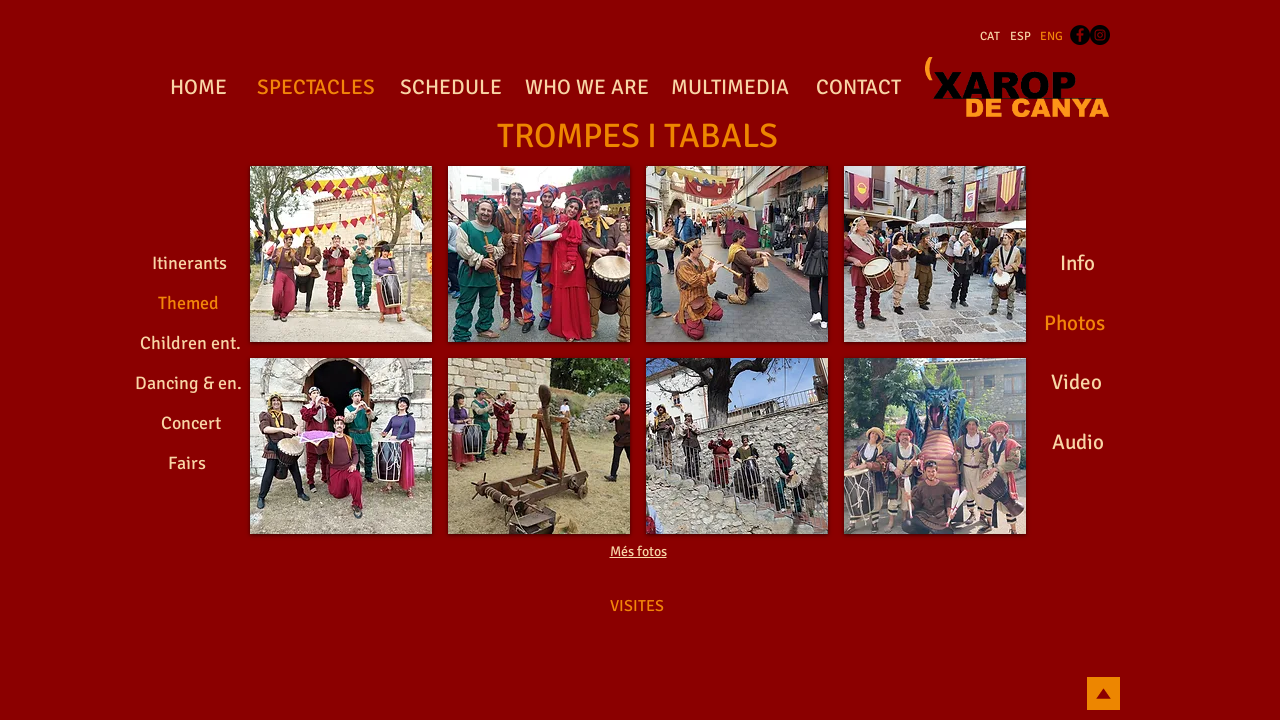

--- FILE ---
content_type: text/html; charset=UTF-8
request_url: https://www.xaropdecanya.com/photos-trompes-i-tabals
body_size: 130926
content:
<!DOCTYPE html>
<html lang="es">
<head>
  
  <!-- SEO Tags -->
  <title>ENG FOTOS Trompes i Tabals | xaropdecanya</title>
  <link rel="canonical" href="https://www.xaropdecanya.com/photos-trompes-i-tabals"/>
  <meta property="og:title" content="ENG FOTOS Trompes i Tabals | xaropdecanya"/>
  <meta property="og:url" content="https://www.xaropdecanya.com/photos-trompes-i-tabals"/>
  <meta property="og:site_name" content="xaropdecanya"/>
  <meta property="og:type" content="website"/>
  <meta name="twitter:card" content="summary_large_image"/>
  <meta name="twitter:title" content="ENG FOTOS Trompes i Tabals | xaropdecanya"/>

  
  <meta charset='utf-8'>
  <meta name="viewport" content="width=device-width, initial-scale=1" id="wixDesktopViewport" />
  <meta http-equiv="X-UA-Compatible" content="IE=edge">
  <meta name="generator" content="Wix.com Website Builder"/>

  <link rel="icon" sizes="192x192" href="https://static.parastorage.com/client/pfavico.ico" type="image/x-icon"/>
  <link rel="shortcut icon" href="https://static.parastorage.com/client/pfavico.ico" type="image/x-icon"/>
  <link rel="apple-touch-icon" href="https://static.parastorage.com/client/pfavico.ico" type="image/x-icon"/>

  <!-- Safari Pinned Tab Icon -->
  <!-- <link rel="mask-icon" href="https://static.parastorage.com/client/pfavico.ico"> -->

  <!-- Original trials -->
  


  <!-- Segmenter Polyfill -->
  <script>
    if (!window.Intl || !window.Intl.Segmenter) {
      (function() {
        var script = document.createElement('script');
        script.src = 'https://static.parastorage.com/unpkg/@formatjs/intl-segmenter@11.7.10/polyfill.iife.js';
        document.head.appendChild(script);
      })();
    }
  </script>

  <!-- Legacy Polyfills -->
  <script nomodule="" src="https://static.parastorage.com/unpkg/core-js-bundle@3.2.1/minified.js"></script>
  <script nomodule="" src="https://static.parastorage.com/unpkg/focus-within-polyfill@5.0.9/dist/focus-within-polyfill.js"></script>

  <!-- Performance API Polyfills -->
  <script>
  (function () {
    var noop = function noop() {};
    if ("performance" in window === false) {
      window.performance = {};
    }
    window.performance.mark = performance.mark || noop;
    window.performance.measure = performance.measure || noop;
    if ("now" in window.performance === false) {
      var nowOffset = Date.now();
      if (performance.timing && performance.timing.navigationStart) {
        nowOffset = performance.timing.navigationStart;
      }
      window.performance.now = function now() {
        return Date.now() - nowOffset;
      };
    }
  })();
  </script>

  <!-- Globals Definitions -->
  <script>
    (function () {
      var now = Date.now()
      window.initialTimestamps = {
        initialTimestamp: now,
        initialRequestTimestamp: Math.round(performance.timeOrigin ? performance.timeOrigin : now - performance.now())
      }

      window.thunderboltTag = "QA_READY"
      window.thunderboltVersion = "1.16787.0"
    })();
  </script>

  <!-- Essential Viewer Model -->
  <script type="application/json" id="wix-essential-viewer-model">{"fleetConfig":{"fleetName":"thunderbolt-seo-renderer-gradual","type":"Rollout","code":1},"mode":{"qa":false,"enableTestApi":false,"debug":false,"ssrIndicator":false,"ssrOnly":false,"siteAssetsFallback":"enable","versionIndicator":false},"componentsLibrariesTopology":[{"artifactId":"editor-elements","namespace":"wixui","url":"https:\/\/static.parastorage.com\/services\/editor-elements\/1.14855.0"},{"artifactId":"editor-elements","namespace":"dsgnsys","url":"https:\/\/static.parastorage.com\/services\/editor-elements\/1.14855.0"}],"siteFeaturesConfigs":{"sessionManager":{"isRunningInDifferentSiteContext":false}},"language":{"userLanguage":"es"},"siteAssets":{"clientTopology":{"mediaRootUrl":"https:\/\/static.wixstatic.com","scriptsUrl":"static.parastorage.com","staticMediaUrl":"https:\/\/static.wixstatic.com\/media","moduleRepoUrl":"https:\/\/static.parastorage.com\/unpkg","fileRepoUrl":"https:\/\/static.parastorage.com\/services","viewerAppsUrl":"https:\/\/viewer-apps.parastorage.com","viewerAssetsUrl":"https:\/\/viewer-assets.parastorage.com","siteAssetsUrl":"https:\/\/siteassets.parastorage.com","pageJsonServerUrls":["https:\/\/pages.parastorage.com","https:\/\/staticorigin.wixstatic.com","https:\/\/www.xaropdecanya.com","https:\/\/fallback.wix.com\/wix-html-editor-pages-webapp\/page"],"pathOfTBModulesInFileRepoForFallback":"wix-thunderbolt\/dist\/"}},"siteFeatures":["accessibility","appMonitoring","assetsLoader","businessLogger","captcha","clickHandlerRegistrar","commonConfig","componentsLoader","componentsRegistry","consentPolicy","cyclicTabbing","domSelectors","environmentWixCodeSdk","environment","locationWixCodeSdk","mpaNavigation","navigationManager","navigationPhases","pages","panorama","renderer","reporter","router","scrollRestoration","seoWixCodeSdk","seo","sessionManager","siteMembersWixCodeSdk","siteMembers","siteScrollBlocker","siteWixCodeSdk","speculationRules","ssrCache","stores","structureApi","thunderboltInitializer","tpaCommons","translations","usedPlatformApis","warmupData","windowMessageRegistrar","windowWixCodeSdk","wixEmbedsApi","componentsReact","platform"],"site":{"externalBaseUrl":"https:\/\/www.xaropdecanya.com","isSEO":true},"media":{"staticMediaUrl":"https:\/\/static.wixstatic.com\/media","mediaRootUrl":"https:\/\/static.wixstatic.com\/","staticVideoUrl":"https:\/\/video.wixstatic.com\/"},"requestUrl":"https:\/\/www.xaropdecanya.com\/photos-trompes-i-tabals","rollout":{"siteAssetsVersionsRollout":false,"isDACRollout":0,"isTBRollout":true},"commonConfig":{"brand":"wix","host":"VIEWER","bsi":"","consentPolicy":{},"consentPolicyHeader":{},"siteRevision":"7849","renderingFlow":"NONE","language":"es","locale":"es-es"},"interactionSampleRatio":0.01,"dynamicModelUrl":"https:\/\/www.xaropdecanya.com\/_api\/v2\/dynamicmodel","accessTokensUrl":"https:\/\/www.xaropdecanya.com\/_api\/v1\/access-tokens","isExcludedFromSecurityExperiments":false,"experiments":{"specs.thunderbolt.hardenFetchAndXHR":true,"specs.thunderbolt.securityExperiments":true}}</script>
  <script>window.viewerModel = JSON.parse(document.getElementById('wix-essential-viewer-model').textContent)</script>

  <script>
    window.commonConfig = viewerModel.commonConfig
  </script>

  
  <!-- BEGIN handleAccessTokens bundle -->

  <script data-url="https://static.parastorage.com/services/wix-thunderbolt/dist/handleAccessTokens.inline.4f2f9a53.bundle.min.js">(()=>{"use strict";function e(e){let{context:o,property:r,value:n,enumerable:i=!0}=e,c=e.get,l=e.set;if(!r||void 0===n&&!c&&!l)return new Error("property and value are required");let a=o||globalThis,s=a?.[r],u={};if(void 0!==n)u.value=n;else{if(c){let e=t(c);e&&(u.get=e)}if(l){let e=t(l);e&&(u.set=e)}}let p={...u,enumerable:i||!1,configurable:!1};void 0!==n&&(p.writable=!1);try{Object.defineProperty(a,r,p)}catch(e){return e instanceof TypeError?s:e}return s}function t(e,t){return"function"==typeof e?e:!0===e?.async&&"function"==typeof e.func?t?async function(t){return e.func(t)}:async function(){return e.func()}:"function"==typeof e?.func?e.func:void 0}try{e({property:"strictDefine",value:e})}catch{}try{e({property:"defineStrictObject",value:r})}catch{}try{e({property:"defineStrictMethod",value:n})}catch{}var o=["toString","toLocaleString","valueOf","constructor","prototype"];function r(t){let{context:n,property:c,propertiesToExclude:l=[],skipPrototype:a=!1,hardenPrototypePropertiesToExclude:s=[]}=t;if(!c)return new Error("property is required");let u=(n||globalThis)[c],p={},f=i(n,c);u&&("object"==typeof u||"function"==typeof u)&&Reflect.ownKeys(u).forEach(t=>{if(!l.includes(t)&&!o.includes(t)){let o=i(u,t);if(o&&(o.writable||o.configurable)){let{value:r,get:n,set:i,enumerable:c=!1}=o,l={};void 0!==r?l.value=r:n?l.get=n:i&&(l.set=i);try{let o=e({context:u,property:t,...l,enumerable:c});p[t]=o}catch(e){if(!(e instanceof TypeError))throw e;try{p[t]=o.value||o.get||o.set}catch{}}}}});let d={originalObject:u,originalProperties:p};if(!a&&void 0!==u?.prototype){let e=r({context:u,property:"prototype",propertiesToExclude:s,skipPrototype:!0});e instanceof Error||(d.originalPrototype=e?.originalObject,d.originalPrototypeProperties=e?.originalProperties)}return e({context:n,property:c,value:u,enumerable:f?.enumerable}),d}function n(t,o){let r=(o||globalThis)[t],n=i(o||globalThis,t);return r&&n&&(n.writable||n.configurable)?(Object.freeze(r),e({context:globalThis,property:t,value:r})):r}function i(e,t){if(e&&t)try{return Reflect.getOwnPropertyDescriptor(e,t)}catch{return}}function c(e){if("string"!=typeof e)return e;try{return decodeURIComponent(e).toLowerCase().trim()}catch{return e.toLowerCase().trim()}}function l(e,t){let o="";if("string"==typeof e)o=e.split("=")[0]?.trim()||"";else{if(!e||"string"!=typeof e.name)return!1;o=e.name}return t.has(c(o)||"")}function a(e,t){let o;return o="string"==typeof e?e.split(";").map(e=>e.trim()).filter(e=>e.length>0):e||[],o.filter(e=>!l(e,t))}var s=null;function u(){return null===s&&(s=typeof Document>"u"?void 0:Object.getOwnPropertyDescriptor(Document.prototype,"cookie")),s}function p(t,o){if(!globalThis?.cookieStore)return;let r=globalThis.cookieStore.get.bind(globalThis.cookieStore),n=globalThis.cookieStore.getAll.bind(globalThis.cookieStore),i=globalThis.cookieStore.set.bind(globalThis.cookieStore),c=globalThis.cookieStore.delete.bind(globalThis.cookieStore);return e({context:globalThis.CookieStore.prototype,property:"get",value:async function(e){return l(("string"==typeof e?e:e.name)||"",t)?null:r.call(this,e)},enumerable:!0}),e({context:globalThis.CookieStore.prototype,property:"getAll",value:async function(){return a(await n.apply(this,Array.from(arguments)),t)},enumerable:!0}),e({context:globalThis.CookieStore.prototype,property:"set",value:async function(){let e=Array.from(arguments);if(!l(1===e.length?e[0].name:e[0],t))return i.apply(this,e);o&&console.warn(o)},enumerable:!0}),e({context:globalThis.CookieStore.prototype,property:"delete",value:async function(){let e=Array.from(arguments);if(!l(1===e.length?e[0].name:e[0],t))return c.apply(this,e)},enumerable:!0}),e({context:globalThis.cookieStore,property:"prototype",value:globalThis.CookieStore.prototype,enumerable:!1}),e({context:globalThis,property:"cookieStore",value:globalThis.cookieStore,enumerable:!0}),{get:r,getAll:n,set:i,delete:c}}var f=["TextEncoder","TextDecoder","XMLHttpRequestEventTarget","EventTarget","URL","JSON","Reflect","Object","Array","Map","Set","WeakMap","WeakSet","Promise","Symbol","Error"],d=["addEventListener","removeEventListener","dispatchEvent","encodeURI","encodeURIComponent","decodeURI","decodeURIComponent"];const y=(e,t)=>{try{const o=t?t.get.call(document):document.cookie;return o.split(";").map(e=>e.trim()).filter(t=>t?.startsWith(e))[0]?.split("=")[1]}catch(e){return""}},g=(e="",t="",o="/")=>`${e}=; ${t?`domain=${t};`:""} max-age=0; path=${o}; expires=Thu, 01 Jan 1970 00:00:01 GMT`;function m(){(function(){if("undefined"!=typeof window){const e=performance.getEntriesByType("navigation")[0];return"back_forward"===(e?.type||"")}return!1})()&&function(){const{counter:e}=function(){const e=b("getItem");if(e){const[t,o]=e.split("-"),r=o?parseInt(o,10):0;if(r>=3){const e=t?Number(t):0;if(Date.now()-e>6e4)return{counter:0}}return{counter:r}}return{counter:0}}();e<3?(!function(e=1){b("setItem",`${Date.now()}-${e}`)}(e+1),window.location.reload()):console.error("ATS: Max reload attempts reached")}()}function b(e,t){try{return sessionStorage[e]("reload",t||"")}catch(e){console.error("ATS: Error calling sessionStorage:",e)}}const h="client-session-bind",v="sec-fetch-unsupported",{experiments:w}=window.viewerModel,T=[h,"client-binding",v,"svSession","smSession","server-session-bind","wixSession2","wixSession3"].map(e=>e.toLowerCase()),{cookie:S}=function(t,o){let r=new Set(t);return e({context:document,property:"cookie",set:{func:e=>function(e,t,o,r){let n=u(),i=c(t.split(";")[0]||"")||"";[...o].every(e=>!i.startsWith(e.toLowerCase()))&&n?.set?n.set.call(e,t):r&&console.warn(r)}(document,e,r,o)},get:{func:()=>function(e,t){let o=u();if(!o?.get)throw new Error("Cookie descriptor or getter not available");return a(o.get.call(e),t).join("; ")}(document,r)},enumerable:!0}),{cookieStore:p(r,o),cookie:u()}}(T),k="tbReady",x="security_overrideGlobals",{experiments:E,siteFeaturesConfigs:C,accessTokensUrl:P}=window.viewerModel,R=P,M={},O=(()=>{const e=y(h,S);if(w["specs.thunderbolt.browserCacheReload"]){y(v,S)||e?b("removeItem"):m()}return(()=>{const e=g(h),t=g(h,location.hostname);S.set.call(document,e),S.set.call(document,t)})(),e})();O&&(M["client-binding"]=O);const D=fetch;addEventListener(k,function e(t){const{logger:o}=t.detail;try{window.tb.init({fetch:D,fetchHeaders:M})}catch(e){const t=new Error("TB003");o.meter(`${x}_${t.message}`,{paramsOverrides:{errorType:x,eventString:t.message}}),window?.viewerModel?.mode.debug&&console.error(e)}finally{removeEventListener(k,e)}}),E["specs.thunderbolt.hardenFetchAndXHR"]||(window.fetchDynamicModel=()=>C.sessionManager.isRunningInDifferentSiteContext?Promise.resolve({}):fetch(R,{credentials:"same-origin",headers:M}).then(function(e){if(!e.ok)throw new Error(`[${e.status}]${e.statusText}`);return e.json()}),window.dynamicModelPromise=window.fetchDynamicModel())})();
//# sourceMappingURL=https://static.parastorage.com/services/wix-thunderbolt/dist/handleAccessTokens.inline.4f2f9a53.bundle.min.js.map</script>

<!-- END handleAccessTokens bundle -->

<!-- BEGIN overrideGlobals bundle -->

<script data-url="https://static.parastorage.com/services/wix-thunderbolt/dist/overrideGlobals.inline.ec13bfcf.bundle.min.js">(()=>{"use strict";function e(e){let{context:r,property:o,value:n,enumerable:i=!0}=e,c=e.get,a=e.set;if(!o||void 0===n&&!c&&!a)return new Error("property and value are required");let l=r||globalThis,u=l?.[o],s={};if(void 0!==n)s.value=n;else{if(c){let e=t(c);e&&(s.get=e)}if(a){let e=t(a);e&&(s.set=e)}}let p={...s,enumerable:i||!1,configurable:!1};void 0!==n&&(p.writable=!1);try{Object.defineProperty(l,o,p)}catch(e){return e instanceof TypeError?u:e}return u}function t(e,t){return"function"==typeof e?e:!0===e?.async&&"function"==typeof e.func?t?async function(t){return e.func(t)}:async function(){return e.func()}:"function"==typeof e?.func?e.func:void 0}try{e({property:"strictDefine",value:e})}catch{}try{e({property:"defineStrictObject",value:o})}catch{}try{e({property:"defineStrictMethod",value:n})}catch{}var r=["toString","toLocaleString","valueOf","constructor","prototype"];function o(t){let{context:n,property:c,propertiesToExclude:a=[],skipPrototype:l=!1,hardenPrototypePropertiesToExclude:u=[]}=t;if(!c)return new Error("property is required");let s=(n||globalThis)[c],p={},f=i(n,c);s&&("object"==typeof s||"function"==typeof s)&&Reflect.ownKeys(s).forEach(t=>{if(!a.includes(t)&&!r.includes(t)){let r=i(s,t);if(r&&(r.writable||r.configurable)){let{value:o,get:n,set:i,enumerable:c=!1}=r,a={};void 0!==o?a.value=o:n?a.get=n:i&&(a.set=i);try{let r=e({context:s,property:t,...a,enumerable:c});p[t]=r}catch(e){if(!(e instanceof TypeError))throw e;try{p[t]=r.value||r.get||r.set}catch{}}}}});let d={originalObject:s,originalProperties:p};if(!l&&void 0!==s?.prototype){let e=o({context:s,property:"prototype",propertiesToExclude:u,skipPrototype:!0});e instanceof Error||(d.originalPrototype=e?.originalObject,d.originalPrototypeProperties=e?.originalProperties)}return e({context:n,property:c,value:s,enumerable:f?.enumerable}),d}function n(t,r){let o=(r||globalThis)[t],n=i(r||globalThis,t);return o&&n&&(n.writable||n.configurable)?(Object.freeze(o),e({context:globalThis,property:t,value:o})):o}function i(e,t){if(e&&t)try{return Reflect.getOwnPropertyDescriptor(e,t)}catch{return}}function c(e){if("string"!=typeof e)return e;try{return decodeURIComponent(e).toLowerCase().trim()}catch{return e.toLowerCase().trim()}}function a(e,t){return e instanceof Headers?e.forEach((r,o)=>{l(o,t)||e.delete(o)}):Object.keys(e).forEach(r=>{l(r,t)||delete e[r]}),e}function l(e,t){return!t.has(c(e)||"")}function u(e,t){let r=!0,o=function(e){let t,r;if(globalThis.Request&&e instanceof Request)t=e.url;else{if("function"!=typeof e?.toString)throw new Error("Unsupported type for url");t=e.toString()}try{return new URL(t).pathname}catch{return r=t.replace(/#.+/gi,"").split("?").shift(),r.startsWith("/")?r:`/${r}`}}(e),n=c(o);return n&&t.some(e=>n.includes(e))&&(r=!1),r}function s(t,r,o){let n=fetch,i=XMLHttpRequest,c=new Set(r);function s(){let e=new i,r=e.open,n=e.setRequestHeader;return e.open=function(){let n=Array.from(arguments),i=n[1];if(n.length<2||u(i,t))return r.apply(e,n);throw new Error(o||`Request not allowed for path ${i}`)},e.setRequestHeader=function(t,r){l(decodeURIComponent(t),c)&&n.call(e,t,r)},e}return e({property:"fetch",value:function(){let e=function(e,t){return globalThis.Request&&e[0]instanceof Request&&e[0]?.headers?a(e[0].headers,t):e[1]?.headers&&a(e[1].headers,t),e}(arguments,c);return u(arguments[0],t)?n.apply(globalThis,Array.from(e)):new Promise((e,t)=>{t(new Error(o||`Request not allowed for path ${arguments[0]}`))})},enumerable:!0}),e({property:"XMLHttpRequest",value:s,enumerable:!0}),Object.keys(i).forEach(e=>{s[e]=i[e]}),{fetch:n,XMLHttpRequest:i}}var p=["TextEncoder","TextDecoder","XMLHttpRequestEventTarget","EventTarget","URL","JSON","Reflect","Object","Array","Map","Set","WeakMap","WeakSet","Promise","Symbol","Error"],f=["addEventListener","removeEventListener","dispatchEvent","encodeURI","encodeURIComponent","decodeURI","decodeURIComponent"];const d=function(){let t=globalThis.open,r=document.open;function o(e,r,o){let n="string"!=typeof e,i=t.call(window,e,r,o);return n||e&&function(e){return e.startsWith("//")&&/(?:[a-z0-9](?:[a-z0-9-]{0,61}[a-z0-9])?\.)+[a-z0-9][a-z0-9-]{0,61}[a-z0-9]/g.test(`${location.protocol}:${e}`)&&(e=`${location.protocol}${e}`),!e.startsWith("http")||new URL(e).hostname===location.hostname}(e)?{}:i}return e({property:"open",value:o,context:globalThis,enumerable:!0}),e({property:"open",value:function(e,t,n){return e?o(e,t,n):r.call(document,e||"",t||"",n||"")},context:document,enumerable:!0}),{open:t,documentOpen:r}},y=function(){let t=document.createElement,r=Element.prototype.setAttribute,o=Element.prototype.setAttributeNS;return e({property:"createElement",context:document,value:function(n,i){let a=t.call(document,n,i);if("iframe"===c(n)){e({property:"srcdoc",context:a,get:()=>"",set:()=>{console.warn("`srcdoc` is not allowed in iframe elements.")}});let t=function(e,t){"srcdoc"!==e.toLowerCase()?r.call(a,e,t):console.warn("`srcdoc` attribute is not allowed to be set.")},n=function(e,t,r){"srcdoc"!==t.toLowerCase()?o.call(a,e,t,r):console.warn("`srcdoc` attribute is not allowed to be set.")};a.setAttribute=t,a.setAttributeNS=n}return a},enumerable:!0}),{createElement:t,setAttribute:r,setAttributeNS:o}},m=["client-binding"],b=["/_api/v1/access-tokens","/_api/v2/dynamicmodel","/_api/one-app-session-web/v3/businesses"],h=function(){let t=setTimeout,r=setInterval;return o("setTimeout",0,globalThis),o("setInterval",0,globalThis),{setTimeout:t,setInterval:r};function o(t,r,o){let n=o||globalThis,i=n[t];if(!i||"function"!=typeof i)throw new Error(`Function ${t} not found or is not a function`);e({property:t,value:function(){let e=Array.from(arguments);if("string"!=typeof e[r])return i.apply(n,e);console.warn(`Calling ${t} with a String Argument at index ${r} is not allowed`)},context:o,enumerable:!0})}},v=function(){if(navigator&&"serviceWorker"in navigator){let t=navigator.serviceWorker.register;return e({context:navigator.serviceWorker,property:"register",value:function(){console.log("Service worker registration is not allowed")},enumerable:!0}),{register:t}}return{}};performance.mark("overrideGlobals started");const{isExcludedFromSecurityExperiments:g,experiments:w}=window.viewerModel,E=!g&&w["specs.thunderbolt.securityExperiments"];try{d(),E&&y(),w["specs.thunderbolt.hardenFetchAndXHR"]&&E&&s(b,m),v(),(e=>{let t=[],r=[];r=r.concat(["TextEncoder","TextDecoder"]),e&&(r=r.concat(["XMLHttpRequestEventTarget","EventTarget"])),r=r.concat(["URL","JSON"]),e&&(t=t.concat(["addEventListener","removeEventListener"])),t=t.concat(["encodeURI","encodeURIComponent","decodeURI","decodeURIComponent"]),r=r.concat(["String","Number"]),e&&r.push("Object"),r=r.concat(["Reflect"]),t.forEach(e=>{n(e),["addEventListener","removeEventListener"].includes(e)&&n(e,document)}),r.forEach(e=>{o({property:e})})})(E),E&&h()}catch(e){window?.viewerModel?.mode.debug&&console.error(e);const t=new Error("TB006");window.fedops?.reportError(t,"security_overrideGlobals"),window.Sentry?window.Sentry.captureException(t):globalThis.defineStrictProperty("sentryBuffer",[t],window,!1)}performance.mark("overrideGlobals ended")})();
//# sourceMappingURL=https://static.parastorage.com/services/wix-thunderbolt/dist/overrideGlobals.inline.ec13bfcf.bundle.min.js.map</script>

<!-- END overrideGlobals bundle -->


  
  <script>
    window.commonConfig = viewerModel.commonConfig

	
  </script>

  <!-- Initial CSS -->
  <style data-url="https://static.parastorage.com/services/wix-thunderbolt/dist/main.347af09f.min.css">@keyframes slide-horizontal-new{0%{transform:translateX(100%)}}@keyframes slide-horizontal-old{80%{opacity:1}to{opacity:0;transform:translateX(-100%)}}@keyframes slide-vertical-new{0%{transform:translateY(-100%)}}@keyframes slide-vertical-old{80%{opacity:1}to{opacity:0;transform:translateY(100%)}}@keyframes out-in-new{0%{opacity:0}}@keyframes out-in-old{to{opacity:0}}:root:active-view-transition{view-transition-name:none}::view-transition{pointer-events:none}:root:active-view-transition::view-transition-new(page-group),:root:active-view-transition::view-transition-old(page-group){animation-duration:.6s;cursor:wait;pointer-events:all}:root:active-view-transition-type(SlideHorizontal)::view-transition-old(page-group){animation:slide-horizontal-old .6s cubic-bezier(.83,0,.17,1) forwards;mix-blend-mode:normal}:root:active-view-transition-type(SlideHorizontal)::view-transition-new(page-group){animation:slide-horizontal-new .6s cubic-bezier(.83,0,.17,1) backwards;mix-blend-mode:normal}:root:active-view-transition-type(SlideVertical)::view-transition-old(page-group){animation:slide-vertical-old .6s cubic-bezier(.83,0,.17,1) forwards;mix-blend-mode:normal}:root:active-view-transition-type(SlideVertical)::view-transition-new(page-group){animation:slide-vertical-new .6s cubic-bezier(.83,0,.17,1) backwards;mix-blend-mode:normal}:root:active-view-transition-type(OutIn)::view-transition-old(page-group){animation:out-in-old .35s cubic-bezier(.22,1,.36,1) forwards}:root:active-view-transition-type(OutIn)::view-transition-new(page-group){animation:out-in-new .35s cubic-bezier(.64,0,.78,0) .35s backwards}@media(prefers-reduced-motion:reduce){::view-transition-group(*),::view-transition-new(*),::view-transition-old(*){animation:none!important}}body,html{background:transparent;border:0;margin:0;outline:0;padding:0;vertical-align:baseline}body{--scrollbar-width:0px;font-family:Arial,Helvetica,sans-serif;font-size:10px}body,html{height:100%}body{overflow-x:auto;overflow-y:scroll}body:not(.responsive) #site-root{min-width:var(--site-width);width:100%}body:not([data-js-loaded]) [data-hide-prejs]{visibility:hidden}interact-element{display:contents}#SITE_CONTAINER{position:relative}:root{--one-unit:1vw;--section-max-width:9999px;--spx-stopper-max:9999px;--spx-stopper-min:0px;--browser-zoom:1}@supports(-webkit-appearance:none) and (stroke-color:transparent){:root{--safari-sticky-fix:opacity;--experimental-safari-sticky-fix:translateZ(0)}}@supports(container-type:inline-size){:root{--one-unit:1cqw}}[id^=oldHoverBox-]{mix-blend-mode:plus-lighter;transition:opacity .5s ease,visibility .5s ease}[data-mesh-id$=inlineContent-gridContainer]:has(>[id^=oldHoverBox-]){isolation:isolate}</style>
<style data-url="https://static.parastorage.com/services/wix-thunderbolt/dist/main.renderer.9cb0985f.min.css">a,abbr,acronym,address,applet,b,big,blockquote,button,caption,center,cite,code,dd,del,dfn,div,dl,dt,em,fieldset,font,footer,form,h1,h2,h3,h4,h5,h6,header,i,iframe,img,ins,kbd,label,legend,li,nav,object,ol,p,pre,q,s,samp,section,small,span,strike,strong,sub,sup,table,tbody,td,tfoot,th,thead,title,tr,tt,u,ul,var{background:transparent;border:0;margin:0;outline:0;padding:0;vertical-align:baseline}input,select,textarea{box-sizing:border-box;font-family:Helvetica,Arial,sans-serif}ol,ul{list-style:none}blockquote,q{quotes:none}ins{text-decoration:none}del{text-decoration:line-through}table{border-collapse:collapse;border-spacing:0}a{cursor:pointer;text-decoration:none}.testStyles{overflow-y:hidden}.reset-button{-webkit-appearance:none;background:none;border:0;color:inherit;font:inherit;line-height:normal;outline:0;overflow:visible;padding:0;-webkit-user-select:none;-moz-user-select:none;-ms-user-select:none}:focus{outline:none}body.device-mobile-optimized:not(.disable-site-overflow){overflow-x:hidden;overflow-y:scroll}body.device-mobile-optimized:not(.responsive) #SITE_CONTAINER{margin-left:auto;margin-right:auto;overflow-x:visible;position:relative;width:320px}body.device-mobile-optimized:not(.responsive):not(.blockSiteScrolling) #SITE_CONTAINER{margin-top:0}body.device-mobile-optimized>*{max-width:100%!important}body.device-mobile-optimized #site-root{overflow-x:hidden;overflow-y:hidden}@supports(overflow:clip){body.device-mobile-optimized #site-root{overflow-x:clip;overflow-y:clip}}body.device-mobile-non-optimized #SITE_CONTAINER #site-root{overflow-x:clip;overflow-y:clip}body.device-mobile-non-optimized.fullScreenMode{background-color:#5f6360}body.device-mobile-non-optimized.fullScreenMode #MOBILE_ACTIONS_MENU,body.device-mobile-non-optimized.fullScreenMode #SITE_BACKGROUND,body.device-mobile-non-optimized.fullScreenMode #site-root,body.fullScreenMode #WIX_ADS{visibility:hidden}body.fullScreenMode{overflow-x:hidden!important;overflow-y:hidden!important}body.fullScreenMode.device-mobile-optimized #TINY_MENU{opacity:0;pointer-events:none}body.fullScreenMode-scrollable.device-mobile-optimized{overflow-x:hidden!important;overflow-y:auto!important}body.fullScreenMode-scrollable.device-mobile-optimized #masterPage,body.fullScreenMode-scrollable.device-mobile-optimized #site-root{overflow-x:hidden!important;overflow-y:hidden!important}body.fullScreenMode-scrollable.device-mobile-optimized #SITE_BACKGROUND,body.fullScreenMode-scrollable.device-mobile-optimized #masterPage{height:auto!important}body.fullScreenMode-scrollable.device-mobile-optimized #masterPage.mesh-layout{height:0!important}body.blockSiteScrolling,body.siteScrollingBlocked{position:fixed;width:100%}body.blockSiteScrolling #SITE_CONTAINER{margin-top:calc(var(--blocked-site-scroll-margin-top)*-1)}#site-root{margin:0 auto;min-height:100%;position:relative;top:var(--wix-ads-height)}#site-root img:not([src]){visibility:hidden}#site-root svg img:not([src]){visibility:visible}.auto-generated-link{color:inherit}#SCROLL_TO_BOTTOM,#SCROLL_TO_TOP{height:0}.has-click-trigger{cursor:pointer}.fullScreenOverlay{bottom:0;display:flex;justify-content:center;left:0;overflow-y:hidden;position:fixed;right:0;top:-60px;z-index:1005}.fullScreenOverlay>.fullScreenOverlayContent{bottom:0;left:0;margin:0 auto;overflow:hidden;position:absolute;right:0;top:60px;transform:translateZ(0)}[data-mesh-id$=centeredContent],[data-mesh-id$=form],[data-mesh-id$=inlineContent]{pointer-events:none;position:relative}[data-mesh-id$=-gridWrapper],[data-mesh-id$=-rotated-wrapper]{pointer-events:none}[data-mesh-id$=-gridContainer]>*,[data-mesh-id$=-rotated-wrapper]>*,[data-mesh-id$=inlineContent]>:not([data-mesh-id$=-gridContainer]){pointer-events:auto}.device-mobile-optimized #masterPage.mesh-layout #SOSP_CONTAINER_CUSTOM_ID{grid-area:2/1/3/2;-ms-grid-row:2;position:relative}#masterPage.mesh-layout{-ms-grid-rows:max-content max-content min-content max-content;-ms-grid-columns:100%;align-items:start;display:-ms-grid;display:grid;grid-template-columns:100%;grid-template-rows:max-content max-content min-content max-content;justify-content:stretch}#masterPage.mesh-layout #PAGES_CONTAINER,#masterPage.mesh-layout #SITE_FOOTER-placeholder,#masterPage.mesh-layout #SITE_FOOTER_WRAPPER,#masterPage.mesh-layout #SITE_HEADER-placeholder,#masterPage.mesh-layout #SITE_HEADER_WRAPPER,#masterPage.mesh-layout #SOSP_CONTAINER_CUSTOM_ID[data-state~=mobileView],#masterPage.mesh-layout #soapAfterPagesContainer,#masterPage.mesh-layout #soapBeforePagesContainer{-ms-grid-row-align:start;-ms-grid-column-align:start;-ms-grid-column:1}#masterPage.mesh-layout #SITE_HEADER-placeholder,#masterPage.mesh-layout #SITE_HEADER_WRAPPER{grid-area:1/1/2/2;-ms-grid-row:1}#masterPage.mesh-layout #PAGES_CONTAINER,#masterPage.mesh-layout #soapAfterPagesContainer,#masterPage.mesh-layout #soapBeforePagesContainer{grid-area:3/1/4/2;-ms-grid-row:3}#masterPage.mesh-layout #soapAfterPagesContainer,#masterPage.mesh-layout #soapBeforePagesContainer{width:100%}#masterPage.mesh-layout #PAGES_CONTAINER{align-self:stretch}#masterPage.mesh-layout main#PAGES_CONTAINER{display:block}#masterPage.mesh-layout #SITE_FOOTER-placeholder,#masterPage.mesh-layout #SITE_FOOTER_WRAPPER{grid-area:4/1/5/2;-ms-grid-row:4}#masterPage.mesh-layout #SITE_PAGES,#masterPage.mesh-layout [data-mesh-id=PAGES_CONTAINERcenteredContent],#masterPage.mesh-layout [data-mesh-id=PAGES_CONTAINERinlineContent]{height:100%}#masterPage.mesh-layout.desktop>*{width:100%}#masterPage.mesh-layout #PAGES_CONTAINER,#masterPage.mesh-layout #SITE_FOOTER,#masterPage.mesh-layout #SITE_FOOTER_WRAPPER,#masterPage.mesh-layout #SITE_HEADER,#masterPage.mesh-layout #SITE_HEADER_WRAPPER,#masterPage.mesh-layout #SITE_PAGES,#masterPage.mesh-layout #masterPageinlineContent{position:relative}#masterPage.mesh-layout #SITE_HEADER{grid-area:1/1/2/2}#masterPage.mesh-layout #SITE_FOOTER{grid-area:4/1/5/2}#masterPage.mesh-layout.overflow-x-clip #SITE_FOOTER,#masterPage.mesh-layout.overflow-x-clip #SITE_HEADER{overflow-x:clip}[data-z-counter]{z-index:0}[data-z-counter="0"]{z-index:auto}.wixSiteProperties{-webkit-font-smoothing:antialiased;-moz-osx-font-smoothing:grayscale}:root{--wst-button-color-fill-primary:rgb(var(--color_48));--wst-button-color-border-primary:rgb(var(--color_49));--wst-button-color-text-primary:rgb(var(--color_50));--wst-button-color-fill-primary-hover:rgb(var(--color_51));--wst-button-color-border-primary-hover:rgb(var(--color_52));--wst-button-color-text-primary-hover:rgb(var(--color_53));--wst-button-color-fill-primary-disabled:rgb(var(--color_54));--wst-button-color-border-primary-disabled:rgb(var(--color_55));--wst-button-color-text-primary-disabled:rgb(var(--color_56));--wst-button-color-fill-secondary:rgb(var(--color_57));--wst-button-color-border-secondary:rgb(var(--color_58));--wst-button-color-text-secondary:rgb(var(--color_59));--wst-button-color-fill-secondary-hover:rgb(var(--color_60));--wst-button-color-border-secondary-hover:rgb(var(--color_61));--wst-button-color-text-secondary-hover:rgb(var(--color_62));--wst-button-color-fill-secondary-disabled:rgb(var(--color_63));--wst-button-color-border-secondary-disabled:rgb(var(--color_64));--wst-button-color-text-secondary-disabled:rgb(var(--color_65));--wst-color-fill-base-1:rgb(var(--color_36));--wst-color-fill-base-2:rgb(var(--color_37));--wst-color-fill-base-shade-1:rgb(var(--color_38));--wst-color-fill-base-shade-2:rgb(var(--color_39));--wst-color-fill-base-shade-3:rgb(var(--color_40));--wst-color-fill-accent-1:rgb(var(--color_41));--wst-color-fill-accent-2:rgb(var(--color_42));--wst-color-fill-accent-3:rgb(var(--color_43));--wst-color-fill-accent-4:rgb(var(--color_44));--wst-color-fill-background-primary:rgb(var(--color_11));--wst-color-fill-background-secondary:rgb(var(--color_12));--wst-color-text-primary:rgb(var(--color_15));--wst-color-text-secondary:rgb(var(--color_14));--wst-color-action:rgb(var(--color_18));--wst-color-disabled:rgb(var(--color_39));--wst-color-title:rgb(var(--color_45));--wst-color-subtitle:rgb(var(--color_46));--wst-color-line:rgb(var(--color_47));--wst-font-style-h2:var(--font_2);--wst-font-style-h3:var(--font_3);--wst-font-style-h4:var(--font_4);--wst-font-style-h5:var(--font_5);--wst-font-style-h6:var(--font_6);--wst-font-style-body-large:var(--font_7);--wst-font-style-body-medium:var(--font_8);--wst-font-style-body-small:var(--font_9);--wst-font-style-body-x-small:var(--font_10);--wst-color-custom-1:rgb(var(--color_13));--wst-color-custom-2:rgb(var(--color_16));--wst-color-custom-3:rgb(var(--color_17));--wst-color-custom-4:rgb(var(--color_19));--wst-color-custom-5:rgb(var(--color_20));--wst-color-custom-6:rgb(var(--color_21));--wst-color-custom-7:rgb(var(--color_22));--wst-color-custom-8:rgb(var(--color_23));--wst-color-custom-9:rgb(var(--color_24));--wst-color-custom-10:rgb(var(--color_25));--wst-color-custom-11:rgb(var(--color_26));--wst-color-custom-12:rgb(var(--color_27));--wst-color-custom-13:rgb(var(--color_28));--wst-color-custom-14:rgb(var(--color_29));--wst-color-custom-15:rgb(var(--color_30));--wst-color-custom-16:rgb(var(--color_31));--wst-color-custom-17:rgb(var(--color_32));--wst-color-custom-18:rgb(var(--color_33));--wst-color-custom-19:rgb(var(--color_34));--wst-color-custom-20:rgb(var(--color_35))}.wix-presets-wrapper{display:contents}</style>

  <meta name="format-detection" content="telephone=no">
  <meta name="skype_toolbar" content="skype_toolbar_parser_compatible">
  
  

  

  

  <!-- head performance data start -->
  
  <!-- head performance data end -->
  

    


    
<style data-href="https://static.parastorage.com/services/editor-elements-library/dist/thunderbolt/rb_wixui.thunderbolt_bootstrap.a1b00b19.min.css">.cwL6XW{cursor:pointer}.sNF2R0{opacity:0}.hLoBV3{transition:opacity var(--transition-duration) cubic-bezier(.37,0,.63,1)}.Rdf41z,.hLoBV3{opacity:1}.ftlZWo{transition:opacity var(--transition-duration) cubic-bezier(.37,0,.63,1)}.ATGlOr,.ftlZWo{opacity:0}.KQSXD0{transition:opacity var(--transition-duration) cubic-bezier(.64,0,.78,0)}.KQSXD0,.pagQKE{opacity:1}._6zG5H{opacity:0;transition:opacity var(--transition-duration) cubic-bezier(.22,1,.36,1)}.BB49uC{transform:translateX(100%)}.j9xE1V{transition:transform var(--transition-duration) cubic-bezier(.87,0,.13,1)}.ICs7Rs,.j9xE1V{transform:translateX(0)}.DxijZJ{transition:transform var(--transition-duration) cubic-bezier(.87,0,.13,1)}.B5kjYq,.DxijZJ{transform:translateX(-100%)}.cJijIV{transition:transform var(--transition-duration) cubic-bezier(.87,0,.13,1)}.cJijIV,.hOxaWM{transform:translateX(0)}.T9p3fN{transform:translateX(100%);transition:transform var(--transition-duration) cubic-bezier(.87,0,.13,1)}.qDxYJm{transform:translateY(100%)}.aA9V0P{transition:transform var(--transition-duration) cubic-bezier(.87,0,.13,1)}.YPXPAS,.aA9V0P{transform:translateY(0)}.Xf2zsA{transition:transform var(--transition-duration) cubic-bezier(.87,0,.13,1)}.Xf2zsA,.y7Kt7s{transform:translateY(-100%)}.EeUgMu{transition:transform var(--transition-duration) cubic-bezier(.87,0,.13,1)}.EeUgMu,.fdHrtm{transform:translateY(0)}.WIFaG4{transform:translateY(100%);transition:transform var(--transition-duration) cubic-bezier(.87,0,.13,1)}body:not(.responsive) .JsJXaX{overflow-x:clip}:root:active-view-transition .JsJXaX{view-transition-name:page-group}.AnQkDU{display:grid;grid-template-columns:1fr;grid-template-rows:1fr;height:100%}.AnQkDU>div{align-self:stretch!important;grid-area:1/1/2/2;justify-self:stretch!important}.StylableButton2545352419__root{-archetype:box;border:none;box-sizing:border-box;cursor:pointer;display:block;height:100%;min-height:10px;min-width:10px;padding:0;touch-action:manipulation;width:100%}.StylableButton2545352419__root[disabled]{pointer-events:none}.StylableButton2545352419__root:not(:hover):not([disabled]).StylableButton2545352419--hasBackgroundColor{background-color:var(--corvid-background-color)!important}.StylableButton2545352419__root:hover:not([disabled]).StylableButton2545352419--hasHoverBackgroundColor{background-color:var(--corvid-hover-background-color)!important}.StylableButton2545352419__root:not(:hover)[disabled].StylableButton2545352419--hasDisabledBackgroundColor{background-color:var(--corvid-disabled-background-color)!important}.StylableButton2545352419__root:not(:hover):not([disabled]).StylableButton2545352419--hasBorderColor{border-color:var(--corvid-border-color)!important}.StylableButton2545352419__root:hover:not([disabled]).StylableButton2545352419--hasHoverBorderColor{border-color:var(--corvid-hover-border-color)!important}.StylableButton2545352419__root:not(:hover)[disabled].StylableButton2545352419--hasDisabledBorderColor{border-color:var(--corvid-disabled-border-color)!important}.StylableButton2545352419__root.StylableButton2545352419--hasBorderRadius{border-radius:var(--corvid-border-radius)!important}.StylableButton2545352419__root.StylableButton2545352419--hasBorderWidth{border-width:var(--corvid-border-width)!important}.StylableButton2545352419__root:not(:hover):not([disabled]).StylableButton2545352419--hasColor,.StylableButton2545352419__root:not(:hover):not([disabled]).StylableButton2545352419--hasColor .StylableButton2545352419__label{color:var(--corvid-color)!important}.StylableButton2545352419__root:hover:not([disabled]).StylableButton2545352419--hasHoverColor,.StylableButton2545352419__root:hover:not([disabled]).StylableButton2545352419--hasHoverColor .StylableButton2545352419__label{color:var(--corvid-hover-color)!important}.StylableButton2545352419__root:not(:hover)[disabled].StylableButton2545352419--hasDisabledColor,.StylableButton2545352419__root:not(:hover)[disabled].StylableButton2545352419--hasDisabledColor .StylableButton2545352419__label{color:var(--corvid-disabled-color)!important}.StylableButton2545352419__link{-archetype:box;box-sizing:border-box;color:#000;text-decoration:none}.StylableButton2545352419__container{align-items:center;display:flex;flex-basis:auto;flex-direction:row;flex-grow:1;height:100%;justify-content:center;overflow:hidden;transition:all .2s ease,visibility 0s;width:100%}.StylableButton2545352419__label{-archetype:text;-controller-part-type:LayoutChildDisplayDropdown,LayoutFlexChildSpacing(first);max-width:100%;min-width:1.8em;overflow:hidden;text-align:center;text-overflow:ellipsis;transition:inherit;white-space:nowrap}.StylableButton2545352419__root.StylableButton2545352419--isMaxContent .StylableButton2545352419__label{text-overflow:unset}.StylableButton2545352419__root.StylableButton2545352419--isWrapText .StylableButton2545352419__label{min-width:10px;overflow-wrap:break-word;white-space:break-spaces;word-break:break-word}.StylableButton2545352419__icon{-archetype:icon;-controller-part-type:LayoutChildDisplayDropdown,LayoutFlexChildSpacing(last);flex-shrink:0;height:50px;min-width:1px;transition:inherit}.StylableButton2545352419__icon.StylableButton2545352419--override{display:block!important}.StylableButton2545352419__icon svg,.StylableButton2545352419__icon>span{display:flex;height:inherit;width:inherit}.StylableButton2545352419__root:not(:hover):not([disalbed]).StylableButton2545352419--hasIconColor .StylableButton2545352419__icon svg{fill:var(--corvid-icon-color)!important;stroke:var(--corvid-icon-color)!important}.StylableButton2545352419__root:hover:not([disabled]).StylableButton2545352419--hasHoverIconColor .StylableButton2545352419__icon svg{fill:var(--corvid-hover-icon-color)!important;stroke:var(--corvid-hover-icon-color)!important}.StylableButton2545352419__root:not(:hover)[disabled].StylableButton2545352419--hasDisabledIconColor .StylableButton2545352419__icon svg{fill:var(--corvid-disabled-icon-color)!important;stroke:var(--corvid-disabled-icon-color)!important}.aeyn4z{bottom:0;left:0;position:absolute;right:0;top:0}.qQrFOK{cursor:pointer}.VDJedC{-webkit-tap-highlight-color:rgba(0,0,0,0);fill:var(--corvid-fill-color,var(--fill));fill-opacity:var(--fill-opacity);stroke:var(--corvid-stroke-color,var(--stroke));stroke-opacity:var(--stroke-opacity);stroke-width:var(--stroke-width);filter:var(--drop-shadow,none);opacity:var(--opacity);transform:var(--flip)}.VDJedC,.VDJedC svg{bottom:0;left:0;position:absolute;right:0;top:0}.VDJedC svg{height:var(--svg-calculated-height,100%);margin:auto;padding:var(--svg-calculated-padding,0);width:var(--svg-calculated-width,100%)}.VDJedC svg:not([data-type=ugc]){overflow:visible}.l4CAhn *{vector-effect:non-scaling-stroke}.Z_l5lU{-webkit-text-size-adjust:100%;-moz-text-size-adjust:100%;text-size-adjust:100%}ol.font_100,ul.font_100{color:#080808;font-family:"Arial, Helvetica, sans-serif",serif;font-size:10px;font-style:normal;font-variant:normal;font-weight:400;letter-spacing:normal;line-height:normal;margin:0;text-decoration:none}ol.font_100 li,ul.font_100 li{margin-bottom:12px}ol.wix-list-text-align,ul.wix-list-text-align{list-style-position:inside}ol.wix-list-text-align h1,ol.wix-list-text-align h2,ol.wix-list-text-align h3,ol.wix-list-text-align h4,ol.wix-list-text-align h5,ol.wix-list-text-align h6,ol.wix-list-text-align p,ul.wix-list-text-align h1,ul.wix-list-text-align h2,ul.wix-list-text-align h3,ul.wix-list-text-align h4,ul.wix-list-text-align h5,ul.wix-list-text-align h6,ul.wix-list-text-align p{display:inline}.HQSswv{cursor:pointer}.yi6otz{clip:rect(0 0 0 0);border:0;height:1px;margin:-1px;overflow:hidden;padding:0;position:absolute;width:1px}.zQ9jDz [data-attr-richtext-marker=true]{display:block}.zQ9jDz [data-attr-richtext-marker=true] table{border-collapse:collapse;margin:15px 0;width:100%}.zQ9jDz [data-attr-richtext-marker=true] table td{padding:12px;position:relative}.zQ9jDz [data-attr-richtext-marker=true] table td:after{border-bottom:1px solid currentColor;border-left:1px solid currentColor;bottom:0;content:"";left:0;opacity:.2;position:absolute;right:0;top:0}.zQ9jDz [data-attr-richtext-marker=true] table tr td:last-child:after{border-right:1px solid currentColor}.zQ9jDz [data-attr-richtext-marker=true] table tr:first-child td:after{border-top:1px solid currentColor}@supports(-webkit-appearance:none) and (stroke-color:transparent){.qvSjx3>*>:first-child{vertical-align:top}}@supports(-webkit-touch-callout:none){.qvSjx3>*>:first-child{vertical-align:top}}.LkZBpT :is(p,h1,h2,h3,h4,h5,h6,ul,ol,span[data-attr-richtext-marker],blockquote,div) [class$=rich-text__text],.LkZBpT :is(p,h1,h2,h3,h4,h5,h6,ul,ol,span[data-attr-richtext-marker],blockquote,div)[class$=rich-text__text]{color:var(--corvid-color,currentColor)}.LkZBpT :is(p,h1,h2,h3,h4,h5,h6,ul,ol,span[data-attr-richtext-marker],blockquote,div) span[style*=color]{color:var(--corvid-color,currentColor)!important}.Kbom4H{direction:var(--text-direction);min-height:var(--min-height);min-width:var(--min-width)}.Kbom4H .upNqi2{word-wrap:break-word;height:100%;overflow-wrap:break-word;position:relative;width:100%}.Kbom4H .upNqi2 ul{list-style:disc inside}.Kbom4H .upNqi2 li{margin-bottom:12px}.MMl86N blockquote,.MMl86N div,.MMl86N h1,.MMl86N h2,.MMl86N h3,.MMl86N h4,.MMl86N h5,.MMl86N h6,.MMl86N p{letter-spacing:normal;line-height:normal}.gYHZuN{min-height:var(--min-height);min-width:var(--min-width)}.gYHZuN .upNqi2{word-wrap:break-word;height:100%;overflow-wrap:break-word;position:relative;width:100%}.gYHZuN .upNqi2 ol,.gYHZuN .upNqi2 ul{letter-spacing:normal;line-height:normal;margin-inline-start:.5em;padding-inline-start:1.3em}.gYHZuN .upNqi2 ul{list-style-type:disc}.gYHZuN .upNqi2 ol{list-style-type:decimal}.gYHZuN .upNqi2 ol ul,.gYHZuN .upNqi2 ul ul{line-height:normal;list-style-type:circle}.gYHZuN .upNqi2 ol ol ul,.gYHZuN .upNqi2 ol ul ul,.gYHZuN .upNqi2 ul ol ul,.gYHZuN .upNqi2 ul ul ul{line-height:normal;list-style-type:square}.gYHZuN .upNqi2 li{font-style:inherit;font-weight:inherit;letter-spacing:normal;line-height:inherit}.gYHZuN .upNqi2 h1,.gYHZuN .upNqi2 h2,.gYHZuN .upNqi2 h3,.gYHZuN .upNqi2 h4,.gYHZuN .upNqi2 h5,.gYHZuN .upNqi2 h6,.gYHZuN .upNqi2 p{letter-spacing:normal;line-height:normal;margin-block:0;margin:0}.gYHZuN .upNqi2 a{color:inherit}.MMl86N,.ku3DBC{word-wrap:break-word;direction:var(--text-direction);min-height:var(--min-height);min-width:var(--min-width);mix-blend-mode:var(--blendMode,normal);overflow-wrap:break-word;pointer-events:none;text-align:start;text-shadow:var(--textOutline,0 0 transparent),var(--textShadow,0 0 transparent);text-transform:var(--textTransform,"none")}.MMl86N>*,.ku3DBC>*{pointer-events:auto}.MMl86N li,.ku3DBC li{font-style:inherit;font-weight:inherit;letter-spacing:normal;line-height:inherit}.MMl86N ol,.MMl86N ul,.ku3DBC ol,.ku3DBC ul{letter-spacing:normal;line-height:normal;margin-inline-end:0;margin-inline-start:.5em}.MMl86N:not(.Vq6kJx) ol,.MMl86N:not(.Vq6kJx) ul,.ku3DBC:not(.Vq6kJx) ol,.ku3DBC:not(.Vq6kJx) ul{padding-inline-end:0;padding-inline-start:1.3em}.MMl86N ul,.ku3DBC ul{list-style-type:disc}.MMl86N ol,.ku3DBC ol{list-style-type:decimal}.MMl86N ol ul,.MMl86N ul ul,.ku3DBC ol ul,.ku3DBC ul ul{list-style-type:circle}.MMl86N ol ol ul,.MMl86N ol ul ul,.MMl86N ul ol ul,.MMl86N ul ul ul,.ku3DBC ol ol ul,.ku3DBC ol ul ul,.ku3DBC ul ol ul,.ku3DBC ul ul ul{list-style-type:square}.MMl86N blockquote,.MMl86N div,.MMl86N h1,.MMl86N h2,.MMl86N h3,.MMl86N h4,.MMl86N h5,.MMl86N h6,.MMl86N p,.ku3DBC blockquote,.ku3DBC div,.ku3DBC h1,.ku3DBC h2,.ku3DBC h3,.ku3DBC h4,.ku3DBC h5,.ku3DBC h6,.ku3DBC p{margin-block:0;margin:0}.MMl86N a,.ku3DBC a{color:inherit}.Vq6kJx li{margin-inline-end:0;margin-inline-start:1.3em}.Vd6aQZ{overflow:hidden;padding:0;pointer-events:none;white-space:nowrap}.mHZSwn{display:none}.lvxhkV{bottom:0;left:0;position:absolute;right:0;top:0;width:100%}.QJjwEo{transform:translateY(-100%);transition:.2s ease-in}.kdBXfh{transition:.2s}.MP52zt{opacity:0;transition:.2s ease-in}.MP52zt.Bhu9m5{z-index:-1!important}.LVP8Wf{opacity:1;transition:.2s}.VrZrC0{height:auto}.VrZrC0,.cKxVkc{position:relative;width:100%}:host(:not(.device-mobile-optimized)) .vlM3HR,body:not(.device-mobile-optimized) .vlM3HR{margin-left:calc((100% - var(--site-width))/2);width:var(--site-width)}.AT7o0U[data-focuscycled=active]{outline:1px solid transparent}.AT7o0U[data-focuscycled=active]:not(:focus-within){outline:2px solid transparent;transition:outline .01s ease}.AT7o0U .vlM3HR{bottom:0;left:0;position:absolute;right:0;top:0}.Tj01hh,.jhxvbR{display:block;height:100%;width:100%}.jhxvbR img{max-width:var(--wix-img-max-width,100%)}.jhxvbR[data-animate-blur] img{filter:blur(9px);transition:filter .8s ease-in}.jhxvbR[data-animate-blur] img[data-load-done]{filter:none}.WzbAF8{direction:var(--direction)}.WzbAF8 .mpGTIt .O6KwRn{display:var(--item-display);height:var(--item-size);margin-block:var(--item-margin-block);margin-inline:var(--item-margin-inline);width:var(--item-size)}.WzbAF8 .mpGTIt .O6KwRn:last-child{margin-block:0;margin-inline:0}.WzbAF8 .mpGTIt .O6KwRn .oRtuWN{display:block}.WzbAF8 .mpGTIt .O6KwRn .oRtuWN .YaS0jR{height:var(--item-size);width:var(--item-size)}.WzbAF8 .mpGTIt{height:100%;position:absolute;white-space:nowrap;width:100%}:host(.device-mobile-optimized) .WzbAF8 .mpGTIt,body.device-mobile-optimized .WzbAF8 .mpGTIt{white-space:normal}.big2ZD{display:grid;grid-template-columns:1fr;grid-template-rows:1fr;height:calc(100% - var(--wix-ads-height));left:0;margin-top:var(--wix-ads-height);position:fixed;top:0;width:100%}.SHHiV9,.big2ZD{pointer-events:none;z-index:var(--pinned-layer-in-container,var(--above-all-in-container))}</style>
<style data-href="https://static.parastorage.com/services/editor-elements-library/dist/thunderbolt/rb_wixui.thunderbolt[Video].ca52fc6b.min.css">.HmkmPM{background-color:rgba(var(--brd,var(--color_15,color_15)),var(--alpha-brd,1));border-radius:var(--rd,0);box-shadow:var(--shd,0 1px 4px rgba(0,0,0,.6))}.HmkmPM .uYjkr2{display:none}.HmkmPM iframe{height:100%;width:100%}.HmkmPM .NnOwpY{border-radius:var(--rd,0);bottom:var(--brw,0);display:block;left:var(--brw,0);overflow:hidden;position:absolute;right:var(--brw,0);top:var(--brw,0)}.pg54Rx .uYjkr2{display:none}.pg54Rx .NnOwpY{display:block;height:100%!important;position:relative;width:100%!important}.l4JoRK{background-color:rgba(var(--brd,var(--color_15,color_15)),var(--alpha-brd,1));border-radius:var(--rd,0);box-shadow:var(--shd,0 1px 4px rgba(0,0,0,.6))}.l4JoRK .uYjkr2{display:none}.l4JoRK .cjUDK0{background-image:url([data-uri]);background-repeat:no-repeat;bottom:-26px;height:26px;position:absolute;width:165px}.l4JoRK .T943YL{background-position:0 0;left:-20px}.l4JoRK .Z6BO1i{background-position:100% 0;right:-20px}.l4JoRK .NnOwpY{border-radius:var(--rd,0);bottom:var(--brw,0);display:block;left:var(--brw,0);overflow:hidden;position:absolute;right:var(--brw,0);top:var(--brw,0)}.l4JoRK iframe{height:100%!important;width:100%!important}.vmop72 .uYjkr2{display:none}.vmop72 .pVWZCI{background-image:url(https://static.parastorage.com/services/editor-elements-library/dist/thunderbolt/media/sloppyframe.d2412ec4.png);background-repeat:no-repeat;bottom:0;left:0;position:absolute;right:0;top:0}.vmop72 .lh2Rrt{background-position:0 0;bottom:3px;right:3px}.vmop72 .jshjGE{background-position:100% 100%;left:3px;top:3px}.vmop72 .NnOwpY{bottom:9px;display:block;left:9px;position:absolute;right:9px;top:9px}.vmop72 iframe{height:100%!important;width:100%!important}.cQPaj8[data-player=DAILYMOTION],.cQPaj8[data-player=FACEBOOK],.cQPaj8[data-player=VIMEO]{min-height:100px;min-width:100px}.cQPaj8[data-player=YOUTUBE]{min-height:200px;min-width:200px}.cQPaj8[data-player=YOUTUBE][data-showcontrols=always_show]{min-height:220px}</style>
<style data-href="https://static.parastorage.com/services/editor-elements-library/dist/thunderbolt/rb_wixui.thunderbolt[SkipToContentButton].39deac6a.min.css">.LHrbPP{background:#fff;border-radius:24px;color:#116dff;cursor:pointer;font-family:Helvetica,Arial,メイリオ,meiryo,ヒラギノ角ゴ pro w3,hiragino kaku gothic pro,sans-serif;font-size:14px;height:0;left:50%;margin-left:-94px;opacity:0;padding:0 24px 0 24px;pointer-events:none;position:absolute;top:60px;width:0;z-index:9999}.LHrbPP:focus{border:2px solid;height:40px;opacity:1;pointer-events:auto;width:auto}</style>
<style data-href="https://static.parastorage.com/services/editor-elements-library/dist/thunderbolt/rb_wixui.thunderbolt_bootstrap-classic.72e6a2a3.min.css">.PlZyDq{touch-action:manipulation}.uDW_Qe{align-items:center;box-sizing:border-box;display:flex;justify-content:var(--label-align);min-width:100%;text-align:initial;width:-moz-max-content;width:max-content}.uDW_Qe:before{max-width:var(--margin-start,0)}.uDW_Qe:after,.uDW_Qe:before{align-self:stretch;content:"";flex-grow:1}.uDW_Qe:after{max-width:var(--margin-end,0)}.FubTgk{height:100%}.FubTgk .uDW_Qe{border-radius:var(--corvid-border-radius,var(--rd,0));bottom:0;box-shadow:var(--shd,0 1px 4px rgba(0,0,0,.6));left:0;position:absolute;right:0;top:0;transition:var(--trans1,border-color .4s ease 0s,background-color .4s ease 0s)}.FubTgk .uDW_Qe:link,.FubTgk .uDW_Qe:visited{border-color:transparent}.FubTgk .l7_2fn{color:var(--corvid-color,rgb(var(--txt,var(--color_15,color_15))));font:var(--fnt,var(--font_5));margin:0;position:relative;transition:var(--trans2,color .4s ease 0s);white-space:nowrap}.FubTgk[aria-disabled=false] .uDW_Qe{background-color:var(--corvid-background-color,rgba(var(--bg,var(--color_17,color_17)),var(--alpha-bg,1)));border:solid var(--corvid-border-color,rgba(var(--brd,var(--color_15,color_15)),var(--alpha-brd,1))) var(--corvid-border-width,var(--brw,0));cursor:pointer!important}:host(.device-mobile-optimized) .FubTgk[aria-disabled=false]:active .uDW_Qe,body.device-mobile-optimized .FubTgk[aria-disabled=false]:active .uDW_Qe{background-color:var(--corvid-hover-background-color,rgba(var(--bgh,var(--color_18,color_18)),var(--alpha-bgh,1)));border-color:var(--corvid-hover-border-color,rgba(var(--brdh,var(--color_15,color_15)),var(--alpha-brdh,1)))}:host(.device-mobile-optimized) .FubTgk[aria-disabled=false]:active .l7_2fn,body.device-mobile-optimized .FubTgk[aria-disabled=false]:active .l7_2fn{color:var(--corvid-hover-color,rgb(var(--txth,var(--color_15,color_15))))}:host(:not(.device-mobile-optimized)) .FubTgk[aria-disabled=false]:hover .uDW_Qe,body:not(.device-mobile-optimized) .FubTgk[aria-disabled=false]:hover .uDW_Qe{background-color:var(--corvid-hover-background-color,rgba(var(--bgh,var(--color_18,color_18)),var(--alpha-bgh,1)));border-color:var(--corvid-hover-border-color,rgba(var(--brdh,var(--color_15,color_15)),var(--alpha-brdh,1)))}:host(:not(.device-mobile-optimized)) .FubTgk[aria-disabled=false]:hover .l7_2fn,body:not(.device-mobile-optimized) .FubTgk[aria-disabled=false]:hover .l7_2fn{color:var(--corvid-hover-color,rgb(var(--txth,var(--color_15,color_15))))}.FubTgk[aria-disabled=true] .uDW_Qe{background-color:var(--corvid-disabled-background-color,rgba(var(--bgd,204,204,204),var(--alpha-bgd,1)));border-color:var(--corvid-disabled-border-color,rgba(var(--brdd,204,204,204),var(--alpha-brdd,1)));border-style:solid;border-width:var(--corvid-border-width,var(--brw,0))}.FubTgk[aria-disabled=true] .l7_2fn{color:var(--corvid-disabled-color,rgb(var(--txtd,255,255,255)))}.uUxqWY{align-items:center;box-sizing:border-box;display:flex;justify-content:var(--label-align);min-width:100%;text-align:initial;width:-moz-max-content;width:max-content}.uUxqWY:before{max-width:var(--margin-start,0)}.uUxqWY:after,.uUxqWY:before{align-self:stretch;content:"";flex-grow:1}.uUxqWY:after{max-width:var(--margin-end,0)}.Vq4wYb[aria-disabled=false] .uUxqWY{cursor:pointer}:host(.device-mobile-optimized) .Vq4wYb[aria-disabled=false]:active .wJVzSK,body.device-mobile-optimized .Vq4wYb[aria-disabled=false]:active .wJVzSK{color:var(--corvid-hover-color,rgb(var(--txth,var(--color_15,color_15))));transition:var(--trans,color .4s ease 0s)}:host(:not(.device-mobile-optimized)) .Vq4wYb[aria-disabled=false]:hover .wJVzSK,body:not(.device-mobile-optimized) .Vq4wYb[aria-disabled=false]:hover .wJVzSK{color:var(--corvid-hover-color,rgb(var(--txth,var(--color_15,color_15))));transition:var(--trans,color .4s ease 0s)}.Vq4wYb .uUxqWY{bottom:0;left:0;position:absolute;right:0;top:0}.Vq4wYb .wJVzSK{color:var(--corvid-color,rgb(var(--txt,var(--color_15,color_15))));font:var(--fnt,var(--font_5));transition:var(--trans,color .4s ease 0s);white-space:nowrap}.Vq4wYb[aria-disabled=true] .wJVzSK{color:var(--corvid-disabled-color,rgb(var(--txtd,255,255,255)))}:host(:not(.device-mobile-optimized)) .CohWsy,body:not(.device-mobile-optimized) .CohWsy{display:flex}:host(:not(.device-mobile-optimized)) .V5AUxf,body:not(.device-mobile-optimized) .V5AUxf{-moz-column-gap:var(--margin);column-gap:var(--margin);direction:var(--direction);display:flex;margin:0 auto;position:relative;width:calc(100% - var(--padding)*2)}:host(:not(.device-mobile-optimized)) .V5AUxf>*,body:not(.device-mobile-optimized) .V5AUxf>*{direction:ltr;flex:var(--column-flex) 1 0%;left:0;margin-bottom:var(--padding);margin-top:var(--padding);min-width:0;position:relative;top:0}:host(.device-mobile-optimized) .V5AUxf,body.device-mobile-optimized .V5AUxf{display:block;padding-bottom:var(--padding-y);padding-left:var(--padding-x,0);padding-right:var(--padding-x,0);padding-top:var(--padding-y);position:relative}:host(.device-mobile-optimized) .V5AUxf>*,body.device-mobile-optimized .V5AUxf>*{margin-bottom:var(--margin);position:relative}:host(.device-mobile-optimized) .V5AUxf>:first-child,body.device-mobile-optimized .V5AUxf>:first-child{margin-top:var(--firstChildMarginTop,0)}:host(.device-mobile-optimized) .V5AUxf>:last-child,body.device-mobile-optimized .V5AUxf>:last-child{margin-bottom:var(--lastChildMarginBottom)}.LIhNy3{backface-visibility:hidden}.jhxvbR,.mtrorN{display:block;height:100%;width:100%}.jhxvbR img{max-width:var(--wix-img-max-width,100%)}.jhxvbR[data-animate-blur] img{filter:blur(9px);transition:filter .8s ease-in}.jhxvbR[data-animate-blur] img[data-load-done]{filter:none}.if7Vw2{height:100%;left:0;-webkit-mask-image:var(--mask-image,none);mask-image:var(--mask-image,none);-webkit-mask-position:var(--mask-position,0);mask-position:var(--mask-position,0);-webkit-mask-repeat:var(--mask-repeat,no-repeat);mask-repeat:var(--mask-repeat,no-repeat);-webkit-mask-size:var(--mask-size,100%);mask-size:var(--mask-size,100%);overflow:hidden;pointer-events:var(--fill-layer-background-media-pointer-events);position:absolute;top:0;width:100%}.if7Vw2.f0uTJH{clip:rect(0,auto,auto,0)}.if7Vw2 .i1tH8h{height:100%;position:absolute;top:0;width:100%}.if7Vw2 .DXi4PB{height:var(--fill-layer-image-height,100%);opacity:var(--fill-layer-image-opacity)}.if7Vw2 .DXi4PB img{height:100%;width:100%}@supports(-webkit-hyphens:none){.if7Vw2.f0uTJH{clip:auto;-webkit-clip-path:inset(0)}}.wG8dni{height:100%}.tcElKx{background-color:var(--bg-overlay-color);background-image:var(--bg-gradient);transition:var(--inherit-transition)}.ImALHf,.Ybjs9b{opacity:var(--fill-layer-video-opacity)}.UWmm3w{bottom:var(--media-padding-bottom);height:var(--media-padding-height);position:absolute;top:var(--media-padding-top);width:100%}.Yjj1af{transform:scale(var(--scale,1));transition:var(--transform-duration,transform 0s)}.ImALHf{height:100%;position:relative;width:100%}.KCM6zk{opacity:var(--fill-layer-video-opacity,var(--fill-layer-image-opacity,1))}.KCM6zk .DXi4PB,.KCM6zk .ImALHf,.KCM6zk .Ybjs9b{opacity:1}._uqPqy{clip-path:var(--fill-layer-clip)}._uqPqy,.eKyYhK{position:absolute;top:0}._uqPqy,.eKyYhK,.x0mqQS img{height:100%;width:100%}.pnCr6P{opacity:0}.blf7sp,.pnCr6P{position:absolute;top:0}.blf7sp{height:0;left:0;overflow:hidden;width:0}.rWP3Gv{left:0;pointer-events:var(--fill-layer-background-media-pointer-events);position:var(--fill-layer-background-media-position)}.Tr4n3d,.rWP3Gv,.wRqk6s{height:100%;top:0;width:100%}.wRqk6s{position:absolute}.Tr4n3d{background-color:var(--fill-layer-background-overlay-color);opacity:var(--fill-layer-background-overlay-blend-opacity-fallback,1);position:var(--fill-layer-background-overlay-position);transform:var(--fill-layer-background-overlay-transform)}@supports(mix-blend-mode:overlay){.Tr4n3d{mix-blend-mode:var(--fill-layer-background-overlay-blend-mode);opacity:var(--fill-layer-background-overlay-blend-opacity,1)}}.VXAmO2{--divider-pin-height__:min(1,calc(var(--divider-layers-pin-factor__) + 1));--divider-pin-layer-height__:var( --divider-layers-pin-factor__ );--divider-pin-border__:min(1,calc(var(--divider-layers-pin-factor__) / -1 + 1));height:calc(var(--divider-height__) + var(--divider-pin-height__)*var(--divider-layers-size__)*var(--divider-layers-y__))}.VXAmO2,.VXAmO2 .dy3w_9{left:0;position:absolute;width:100%}.VXAmO2 .dy3w_9{--divider-layer-i__:var(--divider-layer-i,0);background-position:left calc(50% + var(--divider-offset-x__) + var(--divider-layers-x__)*var(--divider-layer-i__)) bottom;background-repeat:repeat-x;border-bottom-style:solid;border-bottom-width:calc(var(--divider-pin-border__)*var(--divider-layer-i__)*var(--divider-layers-y__));height:calc(var(--divider-height__) + var(--divider-pin-layer-height__)*var(--divider-layer-i__)*var(--divider-layers-y__));opacity:calc(1 - var(--divider-layer-i__)/(var(--divider-layer-i__) + 1))}.UORcXs{--divider-height__:var(--divider-top-height,auto);--divider-offset-x__:var(--divider-top-offset-x,0px);--divider-layers-size__:var(--divider-top-layers-size,0);--divider-layers-y__:var(--divider-top-layers-y,0px);--divider-layers-x__:var(--divider-top-layers-x,0px);--divider-layers-pin-factor__:var(--divider-top-layers-pin-factor,0);border-top:var(--divider-top-padding,0) solid var(--divider-top-color,currentColor);opacity:var(--divider-top-opacity,1);top:0;transform:var(--divider-top-flip,scaleY(-1))}.UORcXs .dy3w_9{background-image:var(--divider-top-image,none);background-size:var(--divider-top-size,contain);border-color:var(--divider-top-color,currentColor);bottom:0;filter:var(--divider-top-filter,none)}.UORcXs .dy3w_9[data-divider-layer="1"]{display:var(--divider-top-layer-1-display,block)}.UORcXs .dy3w_9[data-divider-layer="2"]{display:var(--divider-top-layer-2-display,block)}.UORcXs .dy3w_9[data-divider-layer="3"]{display:var(--divider-top-layer-3-display,block)}.Io4VUz{--divider-height__:var(--divider-bottom-height,auto);--divider-offset-x__:var(--divider-bottom-offset-x,0px);--divider-layers-size__:var(--divider-bottom-layers-size,0);--divider-layers-y__:var(--divider-bottom-layers-y,0px);--divider-layers-x__:var(--divider-bottom-layers-x,0px);--divider-layers-pin-factor__:var(--divider-bottom-layers-pin-factor,0);border-bottom:var(--divider-bottom-padding,0) solid var(--divider-bottom-color,currentColor);bottom:0;opacity:var(--divider-bottom-opacity,1);transform:var(--divider-bottom-flip,none)}.Io4VUz .dy3w_9{background-image:var(--divider-bottom-image,none);background-size:var(--divider-bottom-size,contain);border-color:var(--divider-bottom-color,currentColor);bottom:0;filter:var(--divider-bottom-filter,none)}.Io4VUz .dy3w_9[data-divider-layer="1"]{display:var(--divider-bottom-layer-1-display,block)}.Io4VUz .dy3w_9[data-divider-layer="2"]{display:var(--divider-bottom-layer-2-display,block)}.Io4VUz .dy3w_9[data-divider-layer="3"]{display:var(--divider-bottom-layer-3-display,block)}.YzqVVZ{overflow:visible;position:relative}.mwF7X1{backface-visibility:hidden}.YGilLk{cursor:pointer}.Tj01hh{display:block}.MW5IWV,.Tj01hh{height:100%;width:100%}.MW5IWV{left:0;-webkit-mask-image:var(--mask-image,none);mask-image:var(--mask-image,none);-webkit-mask-position:var(--mask-position,0);mask-position:var(--mask-position,0);-webkit-mask-repeat:var(--mask-repeat,no-repeat);mask-repeat:var(--mask-repeat,no-repeat);-webkit-mask-size:var(--mask-size,100%);mask-size:var(--mask-size,100%);overflow:hidden;pointer-events:var(--fill-layer-background-media-pointer-events);position:absolute;top:0}.MW5IWV.N3eg0s{clip:rect(0,auto,auto,0)}.MW5IWV .Kv1aVt{height:100%;position:absolute;top:0;width:100%}.MW5IWV .dLPlxY{height:var(--fill-layer-image-height,100%);opacity:var(--fill-layer-image-opacity)}.MW5IWV .dLPlxY img{height:100%;width:100%}@supports(-webkit-hyphens:none){.MW5IWV.N3eg0s{clip:auto;-webkit-clip-path:inset(0)}}.VgO9Yg{height:100%}.LWbAav{background-color:var(--bg-overlay-color);background-image:var(--bg-gradient);transition:var(--inherit-transition)}.K_YxMd,.yK6aSC{opacity:var(--fill-layer-video-opacity)}.NGjcJN{bottom:var(--media-padding-bottom);height:var(--media-padding-height);position:absolute;top:var(--media-padding-top);width:100%}.mNGsUM{transform:scale(var(--scale,1));transition:var(--transform-duration,transform 0s)}.K_YxMd{height:100%;position:relative;width:100%}wix-media-canvas{display:block;height:100%}.I8xA4L{opacity:var(--fill-layer-video-opacity,var(--fill-layer-image-opacity,1))}.I8xA4L .K_YxMd,.I8xA4L .dLPlxY,.I8xA4L .yK6aSC{opacity:1}.bX9O_S{clip-path:var(--fill-layer-clip)}.Z_wCwr,.bX9O_S{position:absolute;top:0}.Jxk_UL img,.Z_wCwr,.bX9O_S{height:100%;width:100%}.K8MSra{opacity:0}.K8MSra,.YTb3b4{position:absolute;top:0}.YTb3b4{height:0;left:0;overflow:hidden;width:0}.SUz0WK{left:0;pointer-events:var(--fill-layer-background-media-pointer-events);position:var(--fill-layer-background-media-position)}.FNxOn5,.SUz0WK,.m4khSP{height:100%;top:0;width:100%}.FNxOn5{position:absolute}.m4khSP{background-color:var(--fill-layer-background-overlay-color);opacity:var(--fill-layer-background-overlay-blend-opacity-fallback,1);position:var(--fill-layer-background-overlay-position);transform:var(--fill-layer-background-overlay-transform)}@supports(mix-blend-mode:overlay){.m4khSP{mix-blend-mode:var(--fill-layer-background-overlay-blend-mode);opacity:var(--fill-layer-background-overlay-blend-opacity,1)}}._C0cVf{bottom:0;left:0;position:absolute;right:0;top:0;width:100%}.hFwGTD{transform:translateY(-100%);transition:.2s ease-in}.IQgXoP{transition:.2s}.Nr3Nid{opacity:0;transition:.2s ease-in}.Nr3Nid.l4oO6c{z-index:-1!important}.iQuoC4{opacity:1;transition:.2s}.CJF7A2{height:auto}.CJF7A2,.U4Bvut{position:relative;width:100%}:host(:not(.device-mobile-optimized)) .G5K6X8,body:not(.device-mobile-optimized) .G5K6X8{margin-left:calc((100% - var(--site-width))/2);width:var(--site-width)}.xU8fqS[data-focuscycled=active]{outline:1px solid transparent}.xU8fqS[data-focuscycled=active]:not(:focus-within){outline:2px solid transparent;transition:outline .01s ease}.xU8fqS ._4XcTfy{background-color:var(--screenwidth-corvid-background-color,rgba(var(--bg,var(--color_11,color_11)),var(--alpha-bg,1)));border-bottom:var(--brwb,0) solid var(--screenwidth-corvid-border-color,rgba(var(--brd,var(--color_15,color_15)),var(--alpha-brd,1)));border-top:var(--brwt,0) solid var(--screenwidth-corvid-border-color,rgba(var(--brd,var(--color_15,color_15)),var(--alpha-brd,1)));bottom:0;box-shadow:var(--shd,0 0 5px rgba(0,0,0,.7));left:0;position:absolute;right:0;top:0}.xU8fqS .gUbusX{background-color:rgba(var(--bgctr,var(--color_11,color_11)),var(--alpha-bgctr,1));border-radius:var(--rd,0);bottom:var(--brwb,0);top:var(--brwt,0)}.xU8fqS .G5K6X8,.xU8fqS .gUbusX{left:0;position:absolute;right:0}.xU8fqS .G5K6X8{bottom:0;top:0}:host(.device-mobile-optimized) .xU8fqS .G5K6X8,body.device-mobile-optimized .xU8fqS .G5K6X8{left:10px;right:10px}.SPY_vo{pointer-events:none}.BmZ5pC{min-height:calc(100vh - var(--wix-ads-height));min-width:var(--site-width);position:var(--bg-position);top:var(--wix-ads-height)}.BmZ5pC,.nTOEE9{height:100%;width:100%}.nTOEE9{overflow:hidden;position:relative}.nTOEE9.sqUyGm:hover{cursor:url([data-uri]),auto}.nTOEE9.C_JY0G:hover{cursor:url([data-uri]),auto}.RZQnmg{background-color:rgb(var(--color_11));border-radius:50%;bottom:12px;height:40px;opacity:0;pointer-events:none;position:absolute;right:12px;width:40px}.RZQnmg path{fill:rgb(var(--color_15))}.RZQnmg:focus{cursor:auto;opacity:1;pointer-events:auto}.rYiAuL{cursor:pointer}.gSXewE{height:0;left:0;overflow:hidden;top:0;width:0}.OJQ_3L,.gSXewE{position:absolute}.OJQ_3L{background-color:rgb(var(--color_11));border-radius:300px;bottom:0;cursor:pointer;height:40px;margin:16px 16px;opacity:0;pointer-events:none;right:0;width:40px}.OJQ_3L path{fill:rgb(var(--color_12))}.OJQ_3L:focus{cursor:auto;opacity:1;pointer-events:auto}.j7pOnl{box-sizing:border-box;height:100%;width:100%}.BI8PVQ{min-height:var(--image-min-height);min-width:var(--image-min-width)}.BI8PVQ img,img.BI8PVQ{filter:var(--filter-effect-svg-url);-webkit-mask-image:var(--mask-image,none);mask-image:var(--mask-image,none);-webkit-mask-position:var(--mask-position,0);mask-position:var(--mask-position,0);-webkit-mask-repeat:var(--mask-repeat,no-repeat);mask-repeat:var(--mask-repeat,no-repeat);-webkit-mask-size:var(--mask-size,100% 100%);mask-size:var(--mask-size,100% 100%);-o-object-position:var(--object-position);object-position:var(--object-position)}.MazNVa{left:var(--left,auto);position:var(--position-fixed,static);top:var(--top,auto);z-index:var(--z-index,auto)}.MazNVa .BI8PVQ img{box-shadow:0 0 0 #000;position:static;-webkit-user-select:none;-moz-user-select:none;-ms-user-select:none;user-select:none}.MazNVa .j7pOnl{display:block;overflow:hidden}.MazNVa .BI8PVQ{overflow:hidden}.c7cMWz{bottom:0;left:0;position:absolute;right:0;top:0}.FVGvCX{height:auto;position:relative;width:100%}body:not(.responsive) .zK7MhX{align-self:start;grid-area:1/1/1/1;height:100%;justify-self:stretch;left:0;position:relative}:host(:not(.device-mobile-optimized)) .c7cMWz,body:not(.device-mobile-optimized) .c7cMWz{margin-left:calc((100% - var(--site-width))/2);width:var(--site-width)}.fEm0Bo .c7cMWz{background-color:rgba(var(--bg,var(--color_11,color_11)),var(--alpha-bg,1));overflow:hidden}:host(.device-mobile-optimized) .c7cMWz,body.device-mobile-optimized .c7cMWz{left:10px;right:10px}.PFkO7r{bottom:0;left:0;position:absolute;right:0;top:0}.HT5ybB{height:auto;position:relative;width:100%}body:not(.responsive) .dBAkHi{align-self:start;grid-area:1/1/1/1;height:100%;justify-self:stretch;left:0;position:relative}:host(:not(.device-mobile-optimized)) .PFkO7r,body:not(.device-mobile-optimized) .PFkO7r{margin-left:calc((100% - var(--site-width))/2);width:var(--site-width)}:host(.device-mobile-optimized) .PFkO7r,body.device-mobile-optimized .PFkO7r{left:10px;right:10px}</style>
<style data-href="https://static.parastorage.com/services/editor-elements-library/dist/thunderbolt/rb_wixui.thunderbolt[MatrixGallery_MatrixGalleryTextSlideUpSkin].700c67f6.min.css">.X_hIE3:not(.NOtOL8) .q6keIg{bottom:0;left:0;position:absolute;right:0;top:0}.X_hIE3 .GeUJC7{cursor:pointer}.X_hIE3 .hp6Gwk{white-space:nowrap}.X_hIE3 .Jv0KVZ{white-space:pre-line}.X_hIE3 .Jv0KVZ,.X_hIE3 .hp6Gwk{overflow:hidden;text-align:var(--text-align);text-overflow:ellipsis}.X_hIE3 .T3lEfx,.X_hIE3 .VNKiuZ,.X_hIE3 .k0KD6K,.X_hIE3 .kzhLPZ,.X_hIE3 .xFe7qV{bottom:0;left:0;position:absolute;right:0;top:0}.X_hIE3 .VNKiuZ,.X_hIE3 .k0KD6K,.X_hIE3 .q6keIg,.X_hIE3 .xFe7qV{border-radius:var(--rd,0)}.X_hIE3 .VNKiuZ,.X_hIE3 .xFe7qV{overflow:hidden}.X_hIE3 .q6keIg{box-shadow:var(--shd,0 1px 4px rgba(0,0,0,.6))}.X_hIE3 .k0KD6K{background:rgba(var(--brd,var(--color_15,color_15)),var(--alpha-brd,1));border:solid var(--brw,0) rgba(var(--brd,var(--color_15,color_15)),var(--alpha-brd,1));overflow:hidden}.X_hIE3 .VNKiuZ{background:rgba(var(--bgh,var(--color_11,color_11)),var(--alpha-bgh,1));border-top-left-radius:0;border-top-right-radius:0;bottom:-100%;left:0;max-height:100%;padding:0;position:absolute;right:0;top:auto;transition:var(--trans,bottom .3s ease-in-out)}.X_hIE3 .hp6Gwk{color:rgb(var(--ttl,var(--color_15,color_15)));font:var(--fntt,var(--font_8));margin-bottom:var(--paddingSize,9px);margin-left:calc(var(--paddingLeft, 9px) + 2px);margin-right:var(--paddingSize,9px);margin-top:calc(var(--paddingTop, 9px) - 1px)}.X_hIE3 .Jv0KVZ{color:rgb(var(--txt,var(--color_15,color_15)));font:var(--fntds,var(--font_9));padding-top:var(--paddingSize,9px)}.X_hIE3 .hp6Gwk+.Jv0KVZ{margin-top:calc(var(--paddingSize, 9px)*-1);padding-top:0}.X_hIE3:hover .VNKiuZ{bottom:0}.X_hIE3 .T3lEfx:focus-within .VNKiuZ{bottom:0}.OH99EZ{align-items:center;display:grid;justify-items:center;visibility:hidden}.OH99EZ>div:first-child{position:absolute}.OH99EZ img[src=""]{visibility:hidden}.Tj01hh,.jhxvbR{display:block;height:100%;width:100%}.jhxvbR img{max-width:var(--wix-img-max-width,100%)}.jhxvbR[data-animate-blur] img{filter:blur(9px);transition:filter .8s ease-in}.jhxvbR[data-animate-blur] img[data-load-done]{filter:none}.FNyj7W{z-index:0}.FNyj7W .LUwtdo{--px-spacing:var(--spacing) + 1 /var(--number-of-columns) * var(--spacing);--pct-width:1/var(--number-of-columns) * 100%;display:flex;flex-wrap:wrap;margin-bottom:calc(var(--spacing)*-1);position:relative}.FNyj7W .LUwtdo .b8q5ev{height:var(--row-height);margin-bottom:var(--spacing);margin-right:var(--spacing);position:relative;width:calc(var(--pct-width) - var(--px-spacing))}.FNyj7W .LUwtdo.CZL3CD .b8q5ev:nth-child(5n),.FNyj7W .LUwtdo.IjQEqH .b8q5ev:nth-child(3n),.FNyj7W .LUwtdo.JZXVd3 .b8q5ev:nth-child(8n),.FNyj7W .LUwtdo.MQ30kR .b8q5ev:nth-child(9n),.FNyj7W .LUwtdo.TjXba2 .b8q5ev:nth-child(7n),.FNyj7W .LUwtdo.Wpwf0g .b8q5ev:nth-child(10n),.FNyj7W .LUwtdo.ai_a95 .b8q5ev:nth-child(1n),.FNyj7W .LUwtdo.cLqC5S .b8q5ev:nth-child(2n),.FNyj7W .LUwtdo.hRFR7q .b8q5ev:nth-child(4n),.FNyj7W .LUwtdo.u1CbPb .b8q5ev:nth-child(6n){margin-right:0}.FNyj7W .llX5EC{height:var(--show-more-container-height);pointer-events:none;position:relative}.FNyj7W .llX5EC .ZWOBim{cursor:pointer;pointer-events:auto}.FNyj7W .llX5EC{text-align:center}.FNyj7W .ZWOBim{color:rgb(var(--showMoreColor,var(--color_13,color_13)));font:var(--fntds,var(--font_9));line-height:2.3em;margin-top:2px;padding:0 10px;text-decoration:underline}</style>
<style data-href="https://static.parastorage.com/services/editor-elements-library/dist/thunderbolt/rb_wixui.thunderbolt[ClassicSection].6435d050.min.css">.MW5IWV{height:100%;left:0;-webkit-mask-image:var(--mask-image,none);mask-image:var(--mask-image,none);-webkit-mask-position:var(--mask-position,0);mask-position:var(--mask-position,0);-webkit-mask-repeat:var(--mask-repeat,no-repeat);mask-repeat:var(--mask-repeat,no-repeat);-webkit-mask-size:var(--mask-size,100%);mask-size:var(--mask-size,100%);overflow:hidden;pointer-events:var(--fill-layer-background-media-pointer-events);position:absolute;top:0;width:100%}.MW5IWV.N3eg0s{clip:rect(0,auto,auto,0)}.MW5IWV .Kv1aVt{height:100%;position:absolute;top:0;width:100%}.MW5IWV .dLPlxY{height:var(--fill-layer-image-height,100%);opacity:var(--fill-layer-image-opacity)}.MW5IWV .dLPlxY img{height:100%;width:100%}@supports(-webkit-hyphens:none){.MW5IWV.N3eg0s{clip:auto;-webkit-clip-path:inset(0)}}.VgO9Yg{height:100%}.LWbAav{background-color:var(--bg-overlay-color);background-image:var(--bg-gradient);transition:var(--inherit-transition)}.K_YxMd,.yK6aSC{opacity:var(--fill-layer-video-opacity)}.NGjcJN{bottom:var(--media-padding-bottom);height:var(--media-padding-height);position:absolute;top:var(--media-padding-top);width:100%}.mNGsUM{transform:scale(var(--scale,1));transition:var(--transform-duration,transform 0s)}.K_YxMd{height:100%;position:relative;width:100%}wix-media-canvas{display:block;height:100%}.I8xA4L{opacity:var(--fill-layer-video-opacity,var(--fill-layer-image-opacity,1))}.I8xA4L .K_YxMd,.I8xA4L .dLPlxY,.I8xA4L .yK6aSC{opacity:1}.Oqnisf{overflow:visible}.Oqnisf>.MW5IWV .LWbAav{background-color:var(--section-corvid-background-color,var(--bg-overlay-color))}.cM88eO{backface-visibility:hidden}.YtfWHd{left:0;top:0}.YtfWHd,.mj3xJ8{position:absolute}.mj3xJ8{clip:rect(0 0 0 0);background-color:#fff;border-radius:50%;bottom:3px;color:#000;display:grid;height:24px;outline:1px solid #000;place-items:center;pointer-events:none;right:3px;width:24px;z-index:9999}.mj3xJ8:active,.mj3xJ8:focus{clip:auto;pointer-events:auto}.Tj01hh,.jhxvbR{display:block;height:100%;width:100%}.jhxvbR img{max-width:var(--wix-img-max-width,100%)}.jhxvbR[data-animate-blur] img{filter:blur(9px);transition:filter .8s ease-in}.jhxvbR[data-animate-blur] img[data-load-done]{filter:none}.bX9O_S{clip-path:var(--fill-layer-clip)}.Z_wCwr,.bX9O_S{position:absolute;top:0}.Jxk_UL img,.Z_wCwr,.bX9O_S{height:100%;width:100%}.K8MSra{opacity:0}.K8MSra,.YTb3b4{position:absolute;top:0}.YTb3b4{height:0;left:0;overflow:hidden;width:0}.SUz0WK{left:0;pointer-events:var(--fill-layer-background-media-pointer-events);position:var(--fill-layer-background-media-position)}.FNxOn5,.SUz0WK,.m4khSP{height:100%;top:0;width:100%}.FNxOn5{position:absolute}.m4khSP{background-color:var(--fill-layer-background-overlay-color);opacity:var(--fill-layer-background-overlay-blend-opacity-fallback,1);position:var(--fill-layer-background-overlay-position);transform:var(--fill-layer-background-overlay-transform)}@supports(mix-blend-mode:overlay){.m4khSP{mix-blend-mode:var(--fill-layer-background-overlay-blend-mode);opacity:var(--fill-layer-background-overlay-blend-opacity,1)}}.dkukWC{--divider-pin-height__:min(1,calc(var(--divider-layers-pin-factor__) + 1));--divider-pin-layer-height__:var( --divider-layers-pin-factor__ );--divider-pin-border__:min(1,calc(var(--divider-layers-pin-factor__) / -1 + 1));height:calc(var(--divider-height__) + var(--divider-pin-height__)*var(--divider-layers-size__)*var(--divider-layers-y__))}.dkukWC,.dkukWC .FRCqDF{left:0;position:absolute;width:100%}.dkukWC .FRCqDF{--divider-layer-i__:var(--divider-layer-i,0);background-position:left calc(50% + var(--divider-offset-x__) + var(--divider-layers-x__)*var(--divider-layer-i__)) bottom;background-repeat:repeat-x;border-bottom-style:solid;border-bottom-width:calc(var(--divider-pin-border__)*var(--divider-layer-i__)*var(--divider-layers-y__));height:calc(var(--divider-height__) + var(--divider-pin-layer-height__)*var(--divider-layer-i__)*var(--divider-layers-y__));opacity:calc(1 - var(--divider-layer-i__)/(var(--divider-layer-i__) + 1))}.xnZvZH{--divider-height__:var(--divider-top-height,auto);--divider-offset-x__:var(--divider-top-offset-x,0px);--divider-layers-size__:var(--divider-top-layers-size,0);--divider-layers-y__:var(--divider-top-layers-y,0px);--divider-layers-x__:var(--divider-top-layers-x,0px);--divider-layers-pin-factor__:var(--divider-top-layers-pin-factor,0);border-top:var(--divider-top-padding,0) solid var(--divider-top-color,currentColor);opacity:var(--divider-top-opacity,1);top:0;transform:var(--divider-top-flip,scaleY(-1))}.xnZvZH .FRCqDF{background-image:var(--divider-top-image,none);background-size:var(--divider-top-size,contain);border-color:var(--divider-top-color,currentColor);bottom:0;filter:var(--divider-top-filter,none)}.xnZvZH .FRCqDF[data-divider-layer="1"]{display:var(--divider-top-layer-1-display,block)}.xnZvZH .FRCqDF[data-divider-layer="2"]{display:var(--divider-top-layer-2-display,block)}.xnZvZH .FRCqDF[data-divider-layer="3"]{display:var(--divider-top-layer-3-display,block)}.MBOSCN{--divider-height__:var(--divider-bottom-height,auto);--divider-offset-x__:var(--divider-bottom-offset-x,0px);--divider-layers-size__:var(--divider-bottom-layers-size,0);--divider-layers-y__:var(--divider-bottom-layers-y,0px);--divider-layers-x__:var(--divider-bottom-layers-x,0px);--divider-layers-pin-factor__:var(--divider-bottom-layers-pin-factor,0);border-bottom:var(--divider-bottom-padding,0) solid var(--divider-bottom-color,currentColor);bottom:0;opacity:var(--divider-bottom-opacity,1);transform:var(--divider-bottom-flip,none)}.MBOSCN .FRCqDF{background-image:var(--divider-bottom-image,none);background-size:var(--divider-bottom-size,contain);border-color:var(--divider-bottom-color,currentColor);bottom:0;filter:var(--divider-bottom-filter,none)}.MBOSCN .FRCqDF[data-divider-layer="1"]{display:var(--divider-bottom-layer-1-display,block)}.MBOSCN .FRCqDF[data-divider-layer="2"]{display:var(--divider-bottom-layer-2-display,block)}.MBOSCN .FRCqDF[data-divider-layer="3"]{display:var(--divider-bottom-layer-3-display,block)}</style>
<style data-href="https://static.parastorage.com/services/wix-thunderbolt/dist/TPABaseComponent.27e1e284.chunk.min.css">.OQ8Tzd,.nKphmK{overflow:hidden}.nKphmK{height:100%;position:relative;width:100%}.nKphmK:-ms-fullscreen{min-height:auto!important}.nKphmK:fullscreen{min-height:auto!important}.pvlz2w{visibility:hidden}</style>
<style data-href="https://static.parastorage.com/services/wix-thunderbolt/dist/group_7.bae0ce0c.chunk.min.css">.TWFxr5{height:auto!important}.May50y{overflow:hidden!important}</style>
<style id="page-transitions">@view-transition {navigation: auto;types: OutIn}</style>
<style id="css_masterPage">@font-face {font-family: 'proxima-n-w01-reg'; font-style: normal; font-weight: 400; src: url('//static.parastorage.com/fonts/v2/c24fcada-6239-48bc-8b88-9288338191c9/v1/proxima-n-w05-reg.woff2') format('woff2'); unicode-range: U+0000, U+0100-010F, U+0111-0130, U+0132-0151, U+0154-015F, U+0162-0177, U+0179-017C, U+017F, U+018F, U+019D, U+01A0-01A1, U+01AF-01B0, U+01E6-01E7, U+01EA-01EB, U+01FA-01FF, U+0218-021B, U+0232-0233, U+0237, U+0259, U+0272, U+02B0, U+02BB-02BC, U+02C9, U+02CB, U+02D8-02D9, U+02DB, U+02DD, U+0374-0375, U+037E, U+0384-038A, U+038C, U+038E-03A1, U+03A3-03CE, U+03D7, U+0400-045F, U+0472-0475, U+048A-04FF, U+0510-0513, U+051C-051D, U+0524-0527, U+052E-052F, U+1E02-1E03, U+1E0A-1E0B, U+1E1E-1E1F, U+1E22-1E23, U+1E56-1E57, U+1E60-1E61, U+1E6A-1E6B, U+1E80-1E85, U+1E9E, U+1EA0-1EF9, U+2000-200A, U+2015, U+201B, U+2032-2033, U+203D-203E, U+2070, U+2074-2079, U+207D-2089, U+208D-208E, U+20A1, U+20A3-20A4, U+20A6-20AB, U+20B4, U+20B8-20BA, U+20BC-20BD, U+2113, U+2116-2117, U+2120, U+2126, U+212E, U+2153-2154, U+215B-215E, U+2190-2193, U+2202, U+2206, U+220F, U+2211-2212, U+2215, U+2219-221A, U+221E, U+222B, U+2248, U+2260, U+2264-2265, U+22B2-22B3, U+22C5, U+2318, U+25A0, U+25B2, U+25BC, U+25CA, U+25CF, U+2605, U+2610-2611, U+2666, U+2713, U+2E18, U+E004-E005, U+F43A-F43B, U+F460-F473, U+F498-F49F, U+F4C6-F4C7, U+F4CC-F4CD, U+F4D2-F4D7, U+F50A-F50B, U+F50E-F533, U+F536-F539, U+F53C-F53F, U+F637, U+F6C3, U+F6DD, U+F6DF-F6F3, U+F8FF, U+FB00-FB04;font-display: swap;
}
@font-face {font-family: 'proxima-n-w01-reg'; font-style: normal; font-weight: 400; src: url('//static.parastorage.com/fonts/v2/c24fcada-6239-48bc-8b88-9288338191c9/v1/proxima-n-w01-reg.woff2') format('woff2'); unicode-range: U+000D, U+0020-007E, U+00A0-00FF, U+0110, U+0131, U+0152-0153, U+0160-0161, U+0178, U+017D-017E, U+0192, U+02C6-02C7, U+02DA, U+02DC, U+2013-2014, U+2018-201A, U+201C-201E, U+2020-2022, U+2026, U+2030, U+2039-203A, U+2044, U+20AC, U+2122, U+F656-F659;font-display: swap;
}@font-face {font-family: 'din-next-w01-light'; font-style: normal; font-weight: 400; src: url('//static.parastorage.com/fonts/v2/eca8b0cd-45d8-43cf-aee7-ca462bc5497c/v1/din-next-w10-light.woff2') format('woff2'); unicode-range: U+0401-040C, U+040E-044F, U+0451-045C, U+045E-045F, U+0490-0491, U+2116;font-display: swap;
}
@font-face {font-family: 'din-next-w01-light'; font-style: normal; font-weight: 400; src: url('//static.parastorage.com/fonts/v2/eca8b0cd-45d8-43cf-aee7-ca462bc5497c/v1/din-next-w02-light.woff2') format('woff2'); unicode-range: U+000D, U+0100-010F, U+0111-0130, U+0132-0151, U+0154-015F, U+0162-0177, U+0179-017C, U+01FA-01FF, U+0218-021B, U+0237, U+02C9, U+02D8-02D9, U+02DB, U+02DD, U+0394, U+03A9, U+03C0, U+1E80-1E85, U+1EF2-1EF3, U+2070, U+2074-2079, U+2080-2089, U+2113, U+2126, U+212E, U+2153-2154, U+215B-215E, U+2202, U+2206, U+220F, U+2211-2212, U+2215, U+2219-221A, U+221E, U+222B, U+2248, U+2260, U+2264-2265, U+25CA, U+F8FF, U+FB00-FB04;font-display: swap;
}
@font-face {font-family: 'din-next-w01-light'; font-style: normal; font-weight: 400; src: url('//static.parastorage.com/fonts/v2/eca8b0cd-45d8-43cf-aee7-ca462bc5497c/v1/din-next-w01-light.woff2') format('woff2'); unicode-range: U+0020-007E, U+00A0-00FF, U+0110, U+0131, U+0152-0153, U+0160-0161, U+0178, U+017D-017E, U+0192, U+02C6-02C7, U+02DA, U+02DC, U+03BC, U+2013-2014, U+2018-201A, U+201C-201E, U+2020-2022, U+2026, U+2030, U+2039-203A, U+2044, U+20AC, U+2122;font-display: swap;
}@font-face {font-family: 'signika'; font-style: normal; font-weight: 700; src: url('//static.parastorage.com/tag-bundler/api/v1/fonts-cache/googlefont/woff2/s/signika/v10/vEFU2_JTCgwQ5ejvE-oDE3lJamIe2tKnXg.woff2') format('woff2'); unicode-range: U+0100-024F, U+0259, U+1E00-1EFF, U+2020, U+20A0-20AB, U+20AD-20CF, U+2113, U+2C60-2C7F, U+A720-A7FF;font-display: swap;
}
@font-face {font-family: 'signika'; font-style: normal; font-weight: 400; src: url('//static.parastorage.com/tag-bundler/api/v1/fonts-cache/googlefont/woff2/s/signika/v10/vEFR2_JTCgwQ5ejvG18mBlprZ0gk0w.woff2') format('woff2'); unicode-range: U+0100-024F, U+0259, U+1E00-1EFF, U+2020, U+20A0-20AB, U+20AD-20CF, U+2113, U+2C60-2C7F, U+A720-A7FF;font-display: swap;
}
@font-face {font-family: 'signika'; font-style: normal; font-weight: 700; src: url('//static.parastorage.com/tag-bundler/api/v1/fonts-cache/googlefont/woff2/s/signika/v10/vEFU2_JTCgwQ5ejvE-oDE3dJamIe2tI.woff2') format('woff2'); unicode-range: U+0000-00FF, U+0131, U+0152-0153, U+02BB-02BC, U+02C6, U+02DA, U+02DC, U+2000-206F, U+2074, U+20AC, U+2122, U+2191, U+2193, U+2212, U+2215, U+FEFF, U+FFFD;font-display: swap;
}
@font-face {font-family: 'signika'; font-style: normal; font-weight: 400; src: url('//static.parastorage.com/tag-bundler/api/v1/fonts-cache/googlefont/woff2/s/signika/v10/vEFR2_JTCgwQ5ejvG1EmBlprZ0g.woff2') format('woff2'); unicode-range: U+0000-00FF, U+0131, U+0152-0153, U+02BB-02BC, U+02C6, U+02DA, U+02DC, U+2000-206F, U+2074, U+20AC, U+2122, U+2191, U+2193, U+2212, U+2215, U+FEFF, U+FFFD;font-display: swap;
}#masterPage:not(.landingPage) #PAGES_CONTAINER{margin-top:0px;margin-bottom:0px;}#masterPage.landingPage #SITE_HEADER{display:none;}#masterPage.landingPage #SITE_FOOTER{display:none;}#masterPage.landingPage #comp-l7sw7p86{display:none;}#masterPage.landingPage #SITE_HEADER-placeholder{display:none;}#masterPage.landingPage #SITE_FOOTER-placeholder{display:none;}#SITE_CONTAINER.focus-ring-active :not(.has-custom-focus):not(.ignore-focus):not([tabindex="-1"]):focus, #SITE_CONTAINER.focus-ring-active :not(.has-custom-focus):not(.ignore-focus):not([tabindex="-1"]):focus ~ .wixSdkShowFocusOnSibling{--focus-ring-box-shadow:0 0 0 1px #ffffff, 0 0 0 3px #116dff;box-shadow:var(--focus-ring-box-shadow) !important;z-index:1;}.has-inner-focus-ring{--focus-ring-box-shadow:inset 0 0 0 1px #ffffff, inset 0 0 0 3px #116dff !important;}#masterPage{left:0;margin-left:0;width:100%;min-width:0;}#SITE_HEADER{--pinned-layer-in-container:50;--above-all-in-container:49;}#PAGES_CONTAINER{--pinned-layer-in-container:51;--above-all-in-container:49;}#SITE_FOOTER{--pinned-layer-in-container:52;--above-all-in-container:49;}#comp-l7sw7p86-pinned-layer{z-index:calc(var(--pinned-layers-in-page, 0) + 53);--above-all-in-container:10000;}#comp-l7sw7p86{justify-self:end;margin-right:160px;align-self:end;margin-bottom:10px;position:absolute;grid-area:1 / 1 / 2 / 2;pointer-events:auto;}:root,:host, .spxThemeOverride, .max-width-container, #root{--color_0:255,255,255;--color_1:255,255,255;--color_2:0,0,0;--color_3:237,28,36;--color_4:0,136,203;--color_5:255,203,5;--color_6:114,114,114;--color_7:176,176,176;--color_8:255,255,255;--color_9:114,114,114;--color_10:176,176,176;--color_11:249,213,166;--color_12:243,190,121;--color_13:237,134,0;--color_14:158,89,0;--color_15:79,44,0;--color_16:255,255,255;--color_17:148,162,174;--color_18:107,121,134;--color_19:66,80,93;--color_20:21,38,53;--color_21:207,207,207;--color_22:131,150,165;--color_23:87,105,120;--color_24:44,61,75;--color_25:5,19,30;--color_26:255,255,255;--color_27:240,240,240;--color_28:102,102,102;--color_29:51,51,51;--color_30:0,0,0;--color_31:247,197,170;--color_32:240,166,127;--color_33:232,90,13;--color_34:155,60,9;--color_35:77,30,4;--color_36:249,213,166;--color_37:79,44,0;--color_38:243,190,121;--color_39:237,134,0;--color_40:158,89,0;--color_41:107,121,134;--color_42:207,207,207;--color_43:237,134,0;--color_44:249,213,166;--color_45:79,44,0;--color_46:79,44,0;--color_47:158,89,0;--color_48:107,121,134;--color_49:107,121,134;--color_50:249,213,166;--color_51:249,213,166;--color_52:107,121,134;--color_53:107,121,134;--color_54:237,134,0;--color_55:237,134,0;--color_56:249,213,166;--color_57:249,213,166;--color_58:107,121,134;--color_59:107,121,134;--color_60:107,121,134;--color_61:107,121,134;--color_62:249,213,166;--color_63:249,213,166;--color_64:237,134,0;--color_65:237,134,0;--font_0:normal normal normal 40px/1.4em proxima-n-w01-reg,sans-serif;--font_1:normal normal normal 16px/1.4em din-next-w01-light,sans-serif;--font_2:normal normal normal 28px/1.4em proxima-n-w01-reg,sans-serif;--font_3:normal normal normal 60px/1.4em proxima-n-w01-reg,sans-serif;--font_4:normal normal normal 40px/1.4em proxima-n-w01-reg,sans-serif;--font_5:normal normal normal 25px/1.4em proxima-n-w01-reg,sans-serif;--font_6:normal normal normal 22px/1.4em proxima-n-w01-reg,sans-serif;--font_7:normal normal normal 17px/1.4em proxima-n-w01-reg,sans-serif;--font_8:normal normal normal 15px/1.4em proxima-n-w01-reg,sans-serif;--font_9:normal normal normal 14px/1.4em proxima-n-w01-reg,sans-serif;--font_10:normal normal normal 12px/1.4em din-next-w01-light,sans-serif;--wix-ads-height:0px;--sticky-offset:0px;--wix-ads-top-height:0px;--site-width:980px;--above-all-z-index:100000;--portals-z-index:100001;--wix-opt-in-direction:ltr;--wix-opt-in-direction-multiplier:1;-webkit-font-smoothing:antialiased;-moz-osx-font-smoothing:grayscale;--minViewportSize:320;--maxViewportSize:1920;--theme-spx-ratio:1px;--full-viewport:100 * var(--one-unit) * var(--browser-zoom);--scaling-factor:clamp(var(--spx-stopper-min), var(--full-viewport), min(var(--spx-stopper-max), var(--section-max-width)));--customScaleViewportLimit:clamp(var(--minViewportSize) * 1px, var(--full-viewport), min(var(--section-max-width), var(--maxViewportSize) * 1px));}.font_0{font:var(--font_0);color:rgb(var(--color_15));letter-spacing:0em;}.font_1{font:var(--font_1);color:rgb(var(--color_14));letter-spacing:0em;}.font_2{font:var(--font_2);color:rgb(var(--color_15));letter-spacing:0em;}.font_3{font:var(--font_3);color:rgb(var(--color_15));letter-spacing:0em;}.font_4{font:var(--font_4);color:rgb(var(--color_15));letter-spacing:0em;}.font_5{font:var(--font_5);color:rgb(var(--color_15));letter-spacing:0em;}.font_6{font:var(--font_6);color:rgb(var(--color_15));letter-spacing:0em;}.font_7{font:var(--font_7);color:rgb(var(--color_15));letter-spacing:0em;}.font_8{font:var(--font_8);color:rgb(var(--color_15));letter-spacing:0em;}.font_9{font:var(--font_9);color:rgb(var(--color_15));letter-spacing:0em;}.font_10{font:var(--font_10);color:rgb(var(--color_14));letter-spacing:0em;}.color_0{color:rgb(var(--color_0));}.color_1{color:rgb(var(--color_1));}.color_2{color:rgb(var(--color_2));}.color_3{color:rgb(var(--color_3));}.color_4{color:rgb(var(--color_4));}.color_5{color:rgb(var(--color_5));}.color_6{color:rgb(var(--color_6));}.color_7{color:rgb(var(--color_7));}.color_8{color:rgb(var(--color_8));}.color_9{color:rgb(var(--color_9));}.color_10{color:rgb(var(--color_10));}.color_11{color:rgb(var(--color_11));}.color_12{color:rgb(var(--color_12));}.color_13{color:rgb(var(--color_13));}.color_14{color:rgb(var(--color_14));}.color_15{color:rgb(var(--color_15));}.color_16{color:rgb(var(--color_16));}.color_17{color:rgb(var(--color_17));}.color_18{color:rgb(var(--color_18));}.color_19{color:rgb(var(--color_19));}.color_20{color:rgb(var(--color_20));}.color_21{color:rgb(var(--color_21));}.color_22{color:rgb(var(--color_22));}.color_23{color:rgb(var(--color_23));}.color_24{color:rgb(var(--color_24));}.color_25{color:rgb(var(--color_25));}.color_26{color:rgb(var(--color_26));}.color_27{color:rgb(var(--color_27));}.color_28{color:rgb(var(--color_28));}.color_29{color:rgb(var(--color_29));}.color_30{color:rgb(var(--color_30));}.color_31{color:rgb(var(--color_31));}.color_32{color:rgb(var(--color_32));}.color_33{color:rgb(var(--color_33));}.color_34{color:rgb(var(--color_34));}.color_35{color:rgb(var(--color_35));}.color_36{color:rgb(var(--color_36));}.color_37{color:rgb(var(--color_37));}.color_38{color:rgb(var(--color_38));}.color_39{color:rgb(var(--color_39));}.color_40{color:rgb(var(--color_40));}.color_41{color:rgb(var(--color_41));}.color_42{color:rgb(var(--color_42));}.color_43{color:rgb(var(--color_43));}.color_44{color:rgb(var(--color_44));}.color_45{color:rgb(var(--color_45));}.color_46{color:rgb(var(--color_46));}.color_47{color:rgb(var(--color_47));}.color_48{color:rgb(var(--color_48));}.color_49{color:rgb(var(--color_49));}.color_50{color:rgb(var(--color_50));}.color_51{color:rgb(var(--color_51));}.color_52{color:rgb(var(--color_52));}.color_53{color:rgb(var(--color_53));}.color_54{color:rgb(var(--color_54));}.color_55{color:rgb(var(--color_55));}.color_56{color:rgb(var(--color_56));}.color_57{color:rgb(var(--color_57));}.color_58{color:rgb(var(--color_58));}.color_59{color:rgb(var(--color_59));}.color_60{color:rgb(var(--color_60));}.color_61{color:rgb(var(--color_61));}.color_62{color:rgb(var(--color_62));}.color_63{color:rgb(var(--color_63));}.color_64{color:rgb(var(--color_64));}.color_65{color:rgb(var(--color_65));}.backcolor_0{background-color:rgb(var(--color_0));}.backcolor_1{background-color:rgb(var(--color_1));}.backcolor_2{background-color:rgb(var(--color_2));}.backcolor_3{background-color:rgb(var(--color_3));}.backcolor_4{background-color:rgb(var(--color_4));}.backcolor_5{background-color:rgb(var(--color_5));}.backcolor_6{background-color:rgb(var(--color_6));}.backcolor_7{background-color:rgb(var(--color_7));}.backcolor_8{background-color:rgb(var(--color_8));}.backcolor_9{background-color:rgb(var(--color_9));}.backcolor_10{background-color:rgb(var(--color_10));}.backcolor_11{background-color:rgb(var(--color_11));}.backcolor_12{background-color:rgb(var(--color_12));}.backcolor_13{background-color:rgb(var(--color_13));}.backcolor_14{background-color:rgb(var(--color_14));}.backcolor_15{background-color:rgb(var(--color_15));}.backcolor_16{background-color:rgb(var(--color_16));}.backcolor_17{background-color:rgb(var(--color_17));}.backcolor_18{background-color:rgb(var(--color_18));}.backcolor_19{background-color:rgb(var(--color_19));}.backcolor_20{background-color:rgb(var(--color_20));}.backcolor_21{background-color:rgb(var(--color_21));}.backcolor_22{background-color:rgb(var(--color_22));}.backcolor_23{background-color:rgb(var(--color_23));}.backcolor_24{background-color:rgb(var(--color_24));}.backcolor_25{background-color:rgb(var(--color_25));}.backcolor_26{background-color:rgb(var(--color_26));}.backcolor_27{background-color:rgb(var(--color_27));}.backcolor_28{background-color:rgb(var(--color_28));}.backcolor_29{background-color:rgb(var(--color_29));}.backcolor_30{background-color:rgb(var(--color_30));}.backcolor_31{background-color:rgb(var(--color_31));}.backcolor_32{background-color:rgb(var(--color_32));}.backcolor_33{background-color:rgb(var(--color_33));}.backcolor_34{background-color:rgb(var(--color_34));}.backcolor_35{background-color:rgb(var(--color_35));}.backcolor_36{background-color:rgb(var(--color_36));}.backcolor_37{background-color:rgb(var(--color_37));}.backcolor_38{background-color:rgb(var(--color_38));}.backcolor_39{background-color:rgb(var(--color_39));}.backcolor_40{background-color:rgb(var(--color_40));}.backcolor_41{background-color:rgb(var(--color_41));}.backcolor_42{background-color:rgb(var(--color_42));}.backcolor_43{background-color:rgb(var(--color_43));}.backcolor_44{background-color:rgb(var(--color_44));}.backcolor_45{background-color:rgb(var(--color_45));}.backcolor_46{background-color:rgb(var(--color_46));}.backcolor_47{background-color:rgb(var(--color_47));}.backcolor_48{background-color:rgb(var(--color_48));}.backcolor_49{background-color:rgb(var(--color_49));}.backcolor_50{background-color:rgb(var(--color_50));}.backcolor_51{background-color:rgb(var(--color_51));}.backcolor_52{background-color:rgb(var(--color_52));}.backcolor_53{background-color:rgb(var(--color_53));}.backcolor_54{background-color:rgb(var(--color_54));}.backcolor_55{background-color:rgb(var(--color_55));}.backcolor_56{background-color:rgb(var(--color_56));}.backcolor_57{background-color:rgb(var(--color_57));}.backcolor_58{background-color:rgb(var(--color_58));}.backcolor_59{background-color:rgb(var(--color_59));}.backcolor_60{background-color:rgb(var(--color_60));}.backcolor_61{background-color:rgb(var(--color_61));}.backcolor_62{background-color:rgb(var(--color_62));}.backcolor_63{background-color:rgb(var(--color_63));}.backcolor_64{background-color:rgb(var(--color_64));}.backcolor_65{background-color:rgb(var(--color_65));}#masterPage:not(.landingPage){--top-offset:0px;--header-height:50px;}#masterPage.landingPage{--top-offset:0px;}#SITE_HEADER{--shd:0.00px 1.00px 4px 0px rgba(0,0,0,0.6);--rd:0px 0px 0px 0px;--brwt:0px;--alpha-brd:1;--brd:var(--color_11);--boxShadowToggleOn-shd:none;--brwb:0px;--backdrop-blur:0px;--backdrop-filter:none;}#SITE_HEADER{left:0;margin-left:0;width:100%;min-width:0;}[data-mesh-id=SITE_HEADERinlineContent]{height:auto;width:100%;display:flex;}[data-mesh-id=SITE_HEADERinlineContent-gridContainer]{position:static;display:grid;height:auto;width:100%;min-height:auto;margin-top:-5258px;grid-template-rows:repeat(29, min-content) 1fr;grid-template-columns:100%;}[data-mesh-id=SITE_HEADERinlineContent-gridContainer] > [id="comp-kjyoqnxb"], [data-mesh-id=SITE_HEADERinlineContent-gridContainer] > interact-element > [id="comp-kjyoqnxb"]{position:relative;margin:0px 0px 1px calc((100% - 980px) * 0.5);left:340px;grid-area:1 / 1 / 2 / 2;justify-self:start;align-self:start;}[data-mesh-id=SITE_HEADERinlineContent-gridContainer] > [id="comp-kjyoqny7"], [data-mesh-id=SITE_HEADERinlineContent-gridContainer] > interact-element > [id="comp-kjyoqny7"]{position:relative;margin:0px 0px 11px calc((100% - 980px) * 0.5);left:380px;grid-area:2 / 1 / 3 / 2;justify-self:start;align-self:start;}[data-mesh-id=SITE_HEADERinlineContent-gridContainer] > [id="comp-kjyoqnyk"], [data-mesh-id=SITE_HEADERinlineContent-gridContainer] > interact-element > [id="comp-kjyoqnyk"]{position:relative;margin:0px 0px 1px calc((100% - 980px) * 0.5);left:340px;grid-area:3 / 1 / 4 / 2;justify-self:start;align-self:start;}[data-mesh-id=SITE_HEADERinlineContent-gridContainer] > [id="comp-kjyoqnz5"], [data-mesh-id=SITE_HEADERinlineContent-gridContainer] > interact-element > [id="comp-kjyoqnz5"]{position:relative;margin:0px 0px 11px calc((100% - 980px) * 0.5);left:360px;grid-area:4 / 1 / 5 / 2;justify-self:start;align-self:start;}[data-mesh-id=SITE_HEADERinlineContent-gridContainer] > [id="comp-kjyoqnzq"], [data-mesh-id=SITE_HEADERinlineContent-gridContainer] > interact-element > [id="comp-kjyoqnzq"]{position:relative;margin:0px 0px 1px calc((100% - 980px) * 0.5);left:340px;grid-area:5 / 1 / 6 / 2;justify-self:start;align-self:start;}[data-mesh-id=SITE_HEADERinlineContent-gridContainer] > [id="comp-kjyoqo0h"], [data-mesh-id=SITE_HEADERinlineContent-gridContainer] > interact-element > [id="comp-kjyoqo0h"]{position:relative;margin:0px 0px 11px calc((100% - 980px) * 0.5);left:420px;grid-area:6 / 1 / 7 / 2;justify-self:start;align-self:start;}[data-mesh-id=SITE_HEADERinlineContent-gridContainer] > [id="comp-kjyoqo14"], [data-mesh-id=SITE_HEADERinlineContent-gridContainer] > interact-element > [id="comp-kjyoqo14"]{position:relative;margin:0px 0px 1px calc((100% - 980px) * 0.5);left:340px;grid-area:7 / 1 / 8 / 2;justify-self:start;align-self:start;}[data-mesh-id=SITE_HEADERinlineContent-gridContainer] > [id="comp-kjyoqo1g"], [data-mesh-id=SITE_HEADERinlineContent-gridContainer] > interact-element > [id="comp-kjyoqo1g"]{position:relative;margin:0px 0px 11px calc((100% - 980px) * 0.5);left:330px;grid-area:8 / 1 / 9 / 2;justify-self:start;align-self:start;}[data-mesh-id=SITE_HEADERinlineContent-gridContainer] > [id="comp-kjyoqo1z"], [data-mesh-id=SITE_HEADERinlineContent-gridContainer] > interact-element > [id="comp-kjyoqo1z"]{position:relative;margin:0px 0px 1px calc((100% - 980px) * 0.5);left:340px;grid-area:9 / 1 / 10 / 2;justify-self:start;align-self:start;}[data-mesh-id=SITE_HEADERinlineContent-gridContainer] > [id="comp-kjyoqo2k"], [data-mesh-id=SITE_HEADERinlineContent-gridContainer] > interact-element > [id="comp-kjyoqo2k"]{position:relative;margin:0px 0px 11px calc((100% - 980px) * 0.5);left:300px;grid-area:10 / 1 / 11 / 2;justify-self:start;align-self:start;}[data-mesh-id=SITE_HEADERinlineContent-gridContainer] > [id="comp-kjyoqo38"], [data-mesh-id=SITE_HEADERinlineContent-gridContainer] > interact-element > [id="comp-kjyoqo38"]{position:relative;margin:0px 0px 1px calc((100% - 980px) * 0.5);left:340px;grid-area:11 / 1 / 12 / 2;justify-self:start;align-self:start;}[data-mesh-id=SITE_HEADERinlineContent-gridContainer] > [id="comp-kjyoqo3u"], [data-mesh-id=SITE_HEADERinlineContent-gridContainer] > interact-element > [id="comp-kjyoqo3u"]{position:relative;margin:0px 0px 11px calc((100% - 980px) * 0.5);left:430px;grid-area:12 / 1 / 13 / 2;justify-self:start;align-self:start;}[data-mesh-id=SITE_HEADERinlineContent-gridContainer] > [id="comp-kjyoqo4b"], [data-mesh-id=SITE_HEADERinlineContent-gridContainer] > interact-element > [id="comp-kjyoqo4b"]{position:relative;margin:0px 0px 1px calc((100% - 980px) * 0.5);left:340px;grid-area:13 / 1 / 14 / 2;justify-self:start;align-self:start;}[data-mesh-id=SITE_HEADERinlineContent-gridContainer] > [id="comp-kjyoqo4t"], [data-mesh-id=SITE_HEADERinlineContent-gridContainer] > interact-element > [id="comp-kjyoqo4t"]{position:relative;margin:0px 0px 11px calc((100% - 980px) * 0.5);left:280px;grid-area:14 / 1 / 15 / 2;justify-self:start;align-self:start;}[data-mesh-id=SITE_HEADERinlineContent-gridContainer] > [id="comp-kjyoqo5l"], [data-mesh-id=SITE_HEADERinlineContent-gridContainer] > interact-element > [id="comp-kjyoqo5l"]{position:relative;margin:0px 0px 1px calc((100% - 980px) * 0.5);left:340px;grid-area:15 / 1 / 16 / 2;justify-self:start;align-self:start;}[data-mesh-id=SITE_HEADERinlineContent-gridContainer] > [id="comp-kjyoqo68"], [data-mesh-id=SITE_HEADERinlineContent-gridContainer] > interact-element > [id="comp-kjyoqo68"]{position:relative;margin:0px 0px 11px calc((100% - 980px) * 0.5);left:370px;grid-area:16 / 1 / 17 / 2;justify-self:start;align-self:start;}[data-mesh-id=SITE_HEADERinlineContent-gridContainer] > [id="comp-kjyoqo6s"], [data-mesh-id=SITE_HEADERinlineContent-gridContainer] > interact-element > [id="comp-kjyoqo6s"]{position:relative;margin:0px 0px 2px calc((100% - 980px) * 0.5);left:340px;grid-area:17 / 1 / 18 / 2;justify-self:start;align-self:start;}[data-mesh-id=SITE_HEADERinlineContent-gridContainer] > [id="comp-kjyoqo7b"], [data-mesh-id=SITE_HEADERinlineContent-gridContainer] > interact-element > [id="comp-kjyoqo7b"]{position:relative;margin:0px 0px 11px calc((100% - 980px) * 0.5);left:410px;grid-area:18 / 1 / 19 / 2;justify-self:start;align-self:start;}[data-mesh-id=SITE_HEADERinlineContent-gridContainer] > [id="comp-kjyoqo80"], [data-mesh-id=SITE_HEADERinlineContent-gridContainer] > interact-element > [id="comp-kjyoqo80"]{position:relative;margin:0px 0px 1px calc((100% - 980px) * 0.5);left:340px;grid-area:19 / 1 / 20 / 2;justify-self:start;align-self:start;}[data-mesh-id=SITE_HEADERinlineContent-gridContainer] > [id="comp-kjyoqo8p"], [data-mesh-id=SITE_HEADERinlineContent-gridContainer] > interact-element > [id="comp-kjyoqo8p"]{position:relative;margin:0px 0px 10px calc((100% - 980px) * 0.5);left:410px;grid-area:20 / 1 / 21 / 2;justify-self:start;align-self:start;}[data-mesh-id=SITE_HEADERinlineContent-gridContainer] > [id="comp-kjyoqo96"], [data-mesh-id=SITE_HEADERinlineContent-gridContainer] > interact-element > [id="comp-kjyoqo96"]{position:relative;margin:0px 0px 1px calc((100% - 980px) * 0.5);left:340px;grid-area:21 / 1 / 22 / 2;justify-self:start;align-self:start;}[data-mesh-id=SITE_HEADERinlineContent-gridContainer] > [id="comp-kjyoqo9h"], [data-mesh-id=SITE_HEADERinlineContent-gridContainer] > interact-element > [id="comp-kjyoqo9h"]{position:relative;margin:0px 0px 11px calc((100% - 980px) * 0.5);left:340px;grid-area:22 / 1 / 23 / 2;justify-self:start;align-self:start;}[data-mesh-id=SITE_HEADERinlineContent-gridContainer] > [id="comp-kjyoqoa4"], [data-mesh-id=SITE_HEADERinlineContent-gridContainer] > interact-element > [id="comp-kjyoqoa4"]{position:relative;margin:0px 0px 1px calc((100% - 980px) * 0.5);left:340px;grid-area:23 / 1 / 24 / 2;justify-self:start;align-self:start;}[data-mesh-id=SITE_HEADERinlineContent-gridContainer] > [id="comp-kjyoqoak"], [data-mesh-id=SITE_HEADERinlineContent-gridContainer] > interact-element > [id="comp-kjyoqoak"]{position:relative;margin:0px 0px 11px calc((100% - 980px) * 0.5);left:250px;grid-area:24 / 1 / 25 / 2;justify-self:start;align-self:start;}[data-mesh-id=SITE_HEADERinlineContent-gridContainer] > [id="comp-kjyoqoaz"], [data-mesh-id=SITE_HEADERinlineContent-gridContainer] > interact-element > [id="comp-kjyoqoaz"]{position:relative;margin:0px 0px 0 calc((100% - 980px) * 0.5);left:340px;grid-area:25 / 1 / 26 / 2;justify-self:start;align-self:start;}[data-mesh-id=SITE_HEADERinlineContent-gridContainer] > [id="comp-kjyoqobk"], [data-mesh-id=SITE_HEADERinlineContent-gridContainer] > interact-element > [id="comp-kjyoqobk"]{position:relative;margin:0px 0px -1px calc((100% - 980px) * 0.5);left:390px;grid-area:26 / 1 / 27 / 2;justify-self:start;align-self:start;}[data-mesh-id=SITE_HEADERinlineContent-gridContainer] > [id="comp-kjyoqoc5"], [data-mesh-id=SITE_HEADERinlineContent-gridContainer] > interact-element > [id="comp-kjyoqoc5"]{position:relative;margin:0px 0px 1px calc((100% - 980px) * 0.5);left:340px;grid-area:27 / 1 / 28 / 2;justify-self:start;align-self:start;}[data-mesh-id=SITE_HEADERinlineContent-gridContainer] > [id="comp-kjyoqoct"], [data-mesh-id=SITE_HEADERinlineContent-gridContainer] > interact-element > [id="comp-kjyoqoct"]{position:relative;margin:0px 0px 10px calc((100% - 980px) * 0.5);left:370px;grid-area:28 / 1 / 29 / 2;justify-self:start;align-self:start;}[data-mesh-id=SITE_HEADERinlineContent-gridContainer] > [id="comp-j7s5g0xn"], [data-mesh-id=SITE_HEADERinlineContent-gridContainer] > interact-element > [id="comp-j7s5g0xn"]{position:relative;margin:0px 0px 5px calc((100% - 980px) * 0.5);left:920px;grid-area:30 / 1 / 31 / 2;justify-self:start;align-self:start;}[data-mesh-id=SITE_HEADERinlineContent-wedge-30]{visibility:hidden;height:5283px;width:0;grid-area:1 / 1 / 30 / 2;}#SITE_HEADER{--bg-overlay-color:transparent;--bg-gradient:none;}#comp-kjyoqnxb{--brd:0,0,0;--rd:0px;--shd:none;--brw:4px;--alpha-brd:1;--boxShadowToggleOn-shd:none;}#comp-kjyoqnxb{width:480px;height:279px;}#comp-kjyoqny7{width:398px;height:auto;}#comp-kjyoqny7{--text-direction:var(--wix-opt-in-direction);}#comp-kjyoqnyk{--brd:0,0,0;--rd:0px;--shd:none;--brw:4px;--alpha-brd:1;--boxShadowToggleOn-shd:none;}#comp-kjyoqnyk{width:480px;height:280px;}#comp-kjyoqnz5{width:434px;height:auto;}#comp-kjyoqnz5{--text-direction:var(--wix-opt-in-direction);}#comp-kjyoqnzq{--brd:0,0,0;--rd:0px;--shd:none;--brw:4px;--alpha-brd:1;--boxShadowToggleOn-shd:none;}#comp-kjyoqnzq{width:480px;height:280px;}#comp-kjyoqo0h{width:314px;height:auto;}#comp-kjyoqo0h{--text-direction:var(--wix-opt-in-direction);}#comp-kjyoqo14{--brd:0,0,0;--rd:0px;--shd:none;--brw:4px;--alpha-brd:1;--boxShadowToggleOn-shd:none;}#comp-kjyoqo14{width:480px;height:280px;}#comp-kjyoqo1g{width:489px;height:auto;}#comp-kjyoqo1g{--text-direction:var(--wix-opt-in-direction);}#comp-kjyoqo1z{--brd:0,0,0;--rd:0px;--shd:none;--brw:4px;--alpha-brd:1;--boxShadowToggleOn-shd:none;}#comp-kjyoqo1z{width:480px;height:280px;}#comp-kjyoqo2k{width:554px;height:auto;}#comp-kjyoqo2k{--text-direction:var(--wix-opt-in-direction);}#comp-kjyoqo38{--brd:0,0,0;--rd:0px;--shd:none;--brw:4px;--alpha-brd:1;--boxShadowToggleOn-shd:none;}#comp-kjyoqo38{width:480px;height:280px;}#comp-kjyoqo3u{width:288px;height:auto;}#comp-kjyoqo3u{--text-direction:var(--wix-opt-in-direction);}#comp-kjyoqo4b{--brd:0,0,0;--rd:0px;--shd:none;--brw:4px;--alpha-brd:1;--boxShadowToggleOn-shd:none;}#comp-kjyoqo4b{width:480px;height:280px;}#comp-kjyoqo4t{width:600px;height:auto;}#comp-kjyoqo4t{--text-direction:var(--wix-opt-in-direction);}#comp-kjyoqo5l{--brd:0,0,0;--rd:0px;--shd:none;--brw:4px;--alpha-brd:1;--boxShadowToggleOn-shd:none;}#comp-kjyoqo5l{width:480px;height:280px;}#comp-kjyoqo68{width:409px;height:auto;}#comp-kjyoqo68{--text-direction:var(--wix-opt-in-direction);}#comp-kjyoqo6s{--brd:0,0,0;--rd:0px;--shd:none;--brw:4px;--alpha-brd:1;--boxShadowToggleOn-shd:none;}#comp-kjyoqo6s{width:480px;height:280px;}#comp-kjyoqo7b{width:333px;height:auto;}#comp-kjyoqo7b{--text-direction:var(--wix-opt-in-direction);}#comp-kjyoqo80{--brd:0,0,0;--rd:0px;--shd:none;--brw:4px;--alpha-brd:1;--boxShadowToggleOn-shd:none;}#comp-kjyoqo80{width:480px;height:280px;}#comp-kjyoqo8p{width:333px;height:auto;}#comp-kjyoqo8p{--text-direction:var(--wix-opt-in-direction);}#comp-kjyoqo96{--brd:0,0,0;--rd:0px;--shd:none;--brw:4px;--alpha-brd:1;--boxShadowToggleOn-shd:none;}#comp-kjyoqo96{width:480px;height:280px;}#comp-kjyoqo9h{width:468px;height:auto;}#comp-kjyoqo9h{--text-direction:var(--wix-opt-in-direction);}#comp-kjyoqoa4{--brd:0,0,0;--rd:0px;--shd:none;--brw:4px;--alpha-brd:1;--boxShadowToggleOn-shd:none;}#comp-kjyoqoa4{width:480px;height:280px;}#comp-kjyoqoak{width:648px;height:auto;}#comp-kjyoqoak{--text-direction:var(--wix-opt-in-direction);}#comp-kjyoqoaz{--brd:0,0,0;--rd:0px;--shd:none;--brw:4px;--alpha-brd:1;--boxShadowToggleOn-shd:none;}#comp-kjyoqoaz{width:480px;height:280px;}#comp-kjyoqobk{width:370px;height:auto;}#comp-kjyoqobk{--text-direction:var(--wix-opt-in-direction);}#comp-kjyoqoc5{--brd:0,0,0;--rd:0px;--shd:none;--brw:4px;--alpha-brd:1;--boxShadowToggleOn-shd:none;}#comp-kjyoqoc5{width:480px;height:280px;}#comp-kjyoqoct{width:419px;height:auto;}#comp-kjyoqoct{--text-direction:var(--wix-opt-in-direction);}#comp-j7s5g0xn{width:46px;height:20px;}#comp-j7s5g0xn{--item-size:20px;--item-margin-block:0;--item-margin-inline:0px 6px;--item-display:inline-block;--direction:var(--wix-opt-in-direction, ltr);width:46px;height:20px;}#PAGES_CONTAINER{left:0;margin-left:0;width:100%;min-width:0;}#SITE_PAGES{left:0;margin-left:0;width:100%;min-width:0;}#SITE_PAGES{--transition-duration:700ms;}#SITE_FOOTER{--shd:0px 1px 4px 0px rgba(0,0,0,0.6);--rd:0px 0px 0px 0px;--brwt:0px;--alpha-brd:1;--brd:var(--color_11);--boxShadowToggleOn-shd:none;--brwb:0px;--backdrop-blur:0px;--backdrop-filter:none;}#SITE_FOOTER{left:0;margin-left:0;width:100%;min-width:0;}[data-mesh-id=SITE_FOOTERinlineContent]{height:auto;width:100%;}[data-mesh-id=SITE_FOOTERinlineContent-gridContainer]{position:static;display:grid;height:auto;width:100%;min-height:auto;grid-template-rows:min-content 1fr;grid-template-columns:100%;}[data-mesh-id=SITE_FOOTERinlineContent-gridContainer] > [id="comp-j3n76a8h"], [data-mesh-id=SITE_FOOTERinlineContent-gridContainer] > interact-element > [id="comp-j3n76a8h"]{position:relative;margin:37px 0px 8px calc((100% - 980px) * 0.5);left:460px;grid-area:1 / 1 / 2 / 2;justify-self:start;align-self:start;}[data-mesh-id=SITE_FOOTERinlineContent-gridContainer] > [id="comp-ivr6ytuj"], [data-mesh-id=SITE_FOOTERinlineContent-gridContainer] > interact-element > [id="comp-ivr6ytuj"]{position:relative;margin:0px 0px 23px calc((100% - 980px) * 0.5);left:434px;grid-area:2 / 1 / 3 / 2;justify-self:start;align-self:start;}#SITE_FOOTER{--bg-overlay-color:transparent;--bg-gradient:none;}#comp-j3n76a8h{width:59px;height:auto;}#comp-j3n76a8h{--text-direction:var(--wix-opt-in-direction);}#comp-ivr6ytuj{width:111px;height:22px;}#comp-l7sw7p86{width:33px;height:33px;}#comp-l7sw7p86{--fill-opacity:1;--stroke-width:0;--stroke:#ED1566;--stroke-opacity:1;--fill:#ED8600;}</style>
<style id="css_vp5l8">@font-face {font-family: 'signika'; font-style: normal; font-weight: 700; src: url('//static.parastorage.com/tag-bundler/api/v1/fonts-cache/googlefont/woff2/s/signika/v10/vEFU2_JTCgwQ5ejvE-oDE3lJamIe2tKnXg.woff2') format('woff2'); unicode-range: U+0100-024F, U+0259, U+1E00-1EFF, U+2020, U+20A0-20AB, U+20AD-20CF, U+2113, U+2C60-2C7F, U+A720-A7FF;font-display: swap;
}
@font-face {font-family: 'signika'; font-style: normal; font-weight: 400; src: url('//static.parastorage.com/tag-bundler/api/v1/fonts-cache/googlefont/woff2/s/signika/v10/vEFR2_JTCgwQ5ejvG18mBlprZ0gk0w.woff2') format('woff2'); unicode-range: U+0100-024F, U+0259, U+1E00-1EFF, U+2020, U+20A0-20AB, U+20AD-20CF, U+2113, U+2C60-2C7F, U+A720-A7FF;font-display: swap;
}
@font-face {font-family: 'signika'; font-style: normal; font-weight: 700; src: url('//static.parastorage.com/tag-bundler/api/v1/fonts-cache/googlefont/woff2/s/signika/v10/vEFU2_JTCgwQ5ejvE-oDE3dJamIe2tI.woff2') format('woff2'); unicode-range: U+0000-00FF, U+0131, U+0152-0153, U+02BB-02BC, U+02C6, U+02DA, U+02DC, U+2000-206F, U+2074, U+20AC, U+2122, U+2191, U+2193, U+2212, U+2215, U+FEFF, U+FFFD;font-display: swap;
}
@font-face {font-family: 'signika'; font-style: normal; font-weight: 400; src: url('//static.parastorage.com/tag-bundler/api/v1/fonts-cache/googlefont/woff2/s/signika/v10/vEFR2_JTCgwQ5ejvG1EmBlprZ0g.woff2') format('woff2'); unicode-range: U+0000-00FF, U+0131, U+0152-0153, U+02BB-02BC, U+02C6, U+02DA, U+02DC, U+2000-206F, U+2074, U+20AC, U+2122, U+2191, U+2193, U+2212, U+2215, U+FEFF, U+FFFD;font-display: swap;
}#vp5l8{--bg:139,0,0;--alpha-bg:1;}#vp5l8{left:0;margin-left:0;width:100%;min-width:0;}#masterPage{--pinned-layers-in-page:0;}[data-mesh-id=Containervp5l8inlineContent]{height:auto;width:100%;}[data-mesh-id=Containervp5l8inlineContent-gridContainer]{position:static;display:grid;height:auto;width:100%;min-height:500px;grid-template-rows:1fr;grid-template-columns:100%;padding-bottom:0px;box-sizing:border-box;}[data-mesh-id=Containervp5l8inlineContent-gridContainer] > [id="comp-lri7zsl8"], [data-mesh-id=Containervp5l8inlineContent-gridContainer] > interact-element > [id="comp-lri7zsl8"]{position:relative;margin:0px 0px 0 calc((100% - 980px) * 0.5);left:0px;grid-area:1 / 1 / 2 / 2;justify-self:start;align-self:start;}#comp-lri7zsl8{left:0;margin-left:0;width:100%;min-width:0;}[data-mesh-id=comp-lri7zsl8inlineContent]{height:auto;width:100%;display:flex;}[data-mesh-id=comp-lri7zsl8inlineContent-gridContainer]{position:static;display:grid;height:auto;width:100%;min-height:auto;margin-top:-21px;grid-template-rows:repeat(10, min-content) 1fr;grid-template-columns:100%;}[data-mesh-id=comp-lri7zsl8inlineContent-gridContainer] > [id="comp-iycu3xd0"], [data-mesh-id=comp-lri7zsl8inlineContent-gridContainer] > interact-element > [id="comp-iycu3xd0"]{position:relative;margin:10px 0px 5px calc((100% - 980px) * 0.5);left:20px;grid-area:2 / 1 / 3 / 2;justify-self:start;align-self:start;}[data-mesh-id=comp-lri7zsl8inlineContent-gridContainer] > [id="comp-iyd3igie"], [data-mesh-id=comp-lri7zsl8inlineContent-gridContainer] > interact-element > [id="comp-iyd3igie"]{position:relative;margin:77px 0px 0 calc((100% - 980px) * 0.5);left:-5px;grid-area:4 / 1 / 5 / 2;justify-self:start;align-self:start;}[data-mesh-id=comp-lri7zsl8inlineContent-gridContainer] > [id="comp-iyd3igie1"], [data-mesh-id=comp-lri7zsl8inlineContent-gridContainer] > interact-element > [id="comp-iyd3igie1"]{position:relative;margin:0px 0px -20px calc((100% - 980px) * 0.5);left:-10px;grid-area:5 / 1 / 6 / 2;justify-self:start;align-self:start;}[data-mesh-id=comp-lri7zsl8inlineContent-gridContainer] > [id="comp-iyd3igie2"], [data-mesh-id=comp-lri7zsl8inlineContent-gridContainer] > interact-element > [id="comp-iyd3igie2"]{position:relative;margin:0px 0px -1px calc((100% - 980px) * 0.5);left:-10px;grid-area:7 / 1 / 8 / 2;justify-self:start;align-self:start;}[data-mesh-id=comp-lri7zsl8inlineContent-gridContainer] > [id="comp-iyd3igie3"], [data-mesh-id=comp-lri7zsl8inlineContent-gridContainer] > interact-element > [id="comp-iyd3igie3"]{position:relative;margin:1px 0px 0 calc((100% - 980px) * 0.5);left:-15px;grid-area:8 / 1 / 9 / 2;justify-self:start;align-self:start;}[data-mesh-id=comp-lri7zsl8inlineContent-gridContainer] > [id="comp-iyd3igie4"], [data-mesh-id=comp-lri7zsl8inlineContent-gridContainer] > interact-element > [id="comp-iyd3igie4"]{position:relative;margin:0px 0px 0 calc((100% - 980px) * 0.5);left:-6px;grid-area:9 / 1 / 10 / 2;justify-self:start;align-self:start;}[data-mesh-id=comp-lri7zsl8inlineContent-gridContainer] > [id="comp-iyd3igie5"], [data-mesh-id=comp-lri7zsl8inlineContent-gridContainer] > interact-element > [id="comp-iyd3igie5"]{position:relative;margin:0px 0px 10px calc((100% - 980px) * 0.5);left:0px;grid-area:10 / 1 / 11 / 2;justify-self:start;align-self:start;}[data-mesh-id=comp-lri7zsl8inlineContent-gridContainer] > [id="comp-iycu3xd06"], [data-mesh-id=comp-lri7zsl8inlineContent-gridContainer] > interact-element > [id="comp-iycu3xd06"]{position:relative;margin:0px 0px 12px calc((100% - 980px) * 0.5);left:830px;grid-area:1 / 1 / 2 / 2;justify-self:start;align-self:start;}[data-mesh-id=comp-lri7zsl8inlineContent-gridContainer] > [id="comp-iycu3xd07"], [data-mesh-id=comp-lri7zsl8inlineContent-gridContainer] > interact-element > [id="comp-iycu3xd07"]{position:relative;margin:0px 0px 12px calc((100% - 980px) * 0.5);left:860px;grid-area:1 / 1 / 2 / 2;justify-self:start;align-self:start;}[data-mesh-id=comp-lri7zsl8inlineContent-gridContainer] > [id="comp-iycu3xd08"], [data-mesh-id=comp-lri7zsl8inlineContent-gridContainer] > interact-element > [id="comp-iycu3xd08"]{position:relative;margin:0px 0px 12px calc((100% - 980px) * 0.5);left:890px;grid-area:1 / 1 / 2 / 2;justify-self:start;align-self:start;}[data-mesh-id=comp-lri7zsl8inlineContent-gridContainer] > [id="comp-iycu3xd01"], [data-mesh-id=comp-lri7zsl8inlineContent-gridContainer] > interact-element > [id="comp-iycu3xd01"]{position:relative;margin:10px 0px 5px calc((100% - 980px) * 0.5);left:94px;grid-area:2 / 1 / 3 / 2;justify-self:start;align-self:start;}[data-mesh-id=comp-lri7zsl8inlineContent-gridContainer] > [id="comp-iycu3xd02"], [data-mesh-id=comp-lri7zsl8inlineContent-gridContainer] > interact-element > [id="comp-iycu3xd02"]{position:relative;margin:10px 0px 5px calc((100% - 980px) * 0.5);left:250px;grid-area:2 / 1 / 3 / 2;justify-self:start;align-self:start;}[data-mesh-id=comp-lri7zsl8inlineContent-gridContainer] > [id="comp-iycu3xd03"], [data-mesh-id=comp-lri7zsl8inlineContent-gridContainer] > interact-element > [id="comp-iycu3xd03"]{position:relative;margin:10px 0px 5px calc((100% - 980px) * 0.5);left:375px;grid-area:2 / 1 / 3 / 2;justify-self:start;align-self:start;}[data-mesh-id=comp-lri7zsl8inlineContent-gridContainer] > [id="comp-iycu3xd04"], [data-mesh-id=comp-lri7zsl8inlineContent-gridContainer] > interact-element > [id="comp-iycu3xd04"]{position:relative;margin:10px 0px 5px calc((100% - 980px) * 0.5);left:520px;grid-area:2 / 1 / 3 / 2;justify-self:start;align-self:start;}[data-mesh-id=comp-lri7zsl8inlineContent-gridContainer] > [id="comp-iyc2l55o"], [data-mesh-id=comp-lri7zsl8inlineContent-gridContainer] > interact-element > [id="comp-iyc2l55o"]{position:relative;margin:0px 0px 6px calc((100% - 980px) * 0.5);left:345px;grid-area:3 / 1 / 4 / 2;justify-self:start;align-self:start;}[data-mesh-id=comp-lri7zsl8inlineContent-gridContainer] > [id="comp-iycu3xd05"], [data-mesh-id=comp-lri7zsl8inlineContent-gridContainer] > interact-element > [id="comp-iycu3xd05"]{position:relative;margin:10px 0px 5px calc((100% - 980px) * 0.5);left:660px;grid-area:2 / 1 / 3 / 2;justify-self:start;align-self:start;}[data-mesh-id=comp-lri7zsl8inlineContent-gridContainer] > [id="comp-iyc2l55q"], [data-mesh-id=comp-lri7zsl8inlineContent-gridContainer] > interact-element > [id="comp-iyc2l55q"]{position:relative;margin:0px 0px -5px calc((100% - 980px) * 0.5);left:775px;grid-area:2 / 1 / 3 / 2;justify-self:start;align-self:start;}[data-mesh-id=comp-lri7zsl8inlineContent-gridContainer] > [id="comp-lflcpnc2"], [data-mesh-id=comp-lri7zsl8inlineContent-gridContainer] > interact-element > [id="comp-lflcpnc2"]{position:relative;margin:0px 0px 0px calc((100% - 980px) * 0.5);left:100px;grid-area:4 / 1 / 12 / 2;justify-self:start;align-self:start;}[data-mesh-id=comp-lri7zsl8inlineContent-gridContainer] > [id="comp-iyc2l54s"], [data-mesh-id=comp-lri7zsl8inlineContent-gridContainer] > interact-element > [id="comp-iyc2l54s"]{position:relative;margin:77px 0px 0 calc((100% - 980px) * 0.5);left:884px;grid-area:4 / 1 / 5 / 2;justify-self:start;align-self:start;}[data-mesh-id=comp-lri7zsl8inlineContent-gridContainer] > [id="comp-iyc2l54u"], [data-mesh-id=comp-lri7zsl8inlineContent-gridContainer] > interact-element > [id="comp-iyc2l54u"]{position:relative;margin:0px 0px -20px calc((100% - 980px) * 0.5);left:885px;grid-area:6 / 1 / 7 / 2;justify-self:start;align-self:start;}[data-mesh-id=comp-lri7zsl8inlineContent-gridContainer] > [id="comp-iyc2l54w"], [data-mesh-id=comp-lri7zsl8inlineContent-gridContainer] > interact-element > [id="comp-iyc2l54w"]{position:relative;margin:0px 0px 1px calc((100% - 980px) * 0.5);left:885px;grid-area:8 / 1 / 9 / 2;justify-self:start;align-self:start;}[data-mesh-id=comp-lri7zsl8inlineContent-gridContainer] > [id="comp-iyc2l54y"], [data-mesh-id=comp-lri7zsl8inlineContent-gridContainer] > interact-element > [id="comp-iyc2l54y"]{position:relative;margin:19px 0px -19px calc((100% - 980px) * 0.5);left:890px;grid-area:9 / 1 / 10 / 2;justify-self:start;align-self:start;}#comp-iycu3xd0{--rd:0px;--trans1:border-color 0.4s ease 0s, background-color 0.4s ease 0s;--shd:none;--fnt:normal normal normal 21px/1.4em signika,sans-serif;--trans2:color 0.4s ease 0s;--txt:var(--color_11);--brw:0px;--bg:139,0,0;--brd:20,99,47;--bgh:139,0,0;--brdh:28,138,67;--txth:242,134,10;--bgd:204,204,204;--alpha-bgd:1;--brdd:204,204,204;--alpha-brdd:1;--txtd:255,255,255;--alpha-txtd:1;--alpha-bg:1;--alpha-bgh:1;--alpha-brd:1;--alpha-brdh:1;--alpha-txt:1;--alpha-txth:1;--boxShadowToggleOn-shd:none;}#comp-iycu3xd0{width:56px;height:40px;}#comp-iyd3igie{--rd:0px;--trans1:border-color 0.4s ease 0s, background-color 0.4s ease 0s;--shd:none;--fnt:normal normal normal 18px/1.4em signika,sans-serif;--trans2:color 0.4s ease 0s;--txt:var(--color_11);--brw:0px;--bg:139,0,0;--brd:20,99,47;--bgh:139,0,0;--brdh:28,138,67;--txth:242,134,10;--bgd:204,204,204;--alpha-bgd:1;--brdd:204,204,204;--alpha-brdd:1;--txtd:255,255,255;--alpha-txtd:1;--alpha-bg:1;--alpha-bgh:1;--alpha-brd:1;--alpha-brdh:1;--alpha-txt:1;--alpha-txth:1;--boxShadowToggleOn-shd:none;}#comp-iyd3igie{width:89px;height:40px;}#comp-iyd3igie1{--rd:0px;--trans1:border-color 0.4s ease 0s, background-color 0.4s ease 0s;--shd:none;--fnt:normal normal normal 18px/1.4em signika,sans-serif;--trans2:color 0.4s ease 0s;--txt:242,134,10;--brw:0px;--bg:139,0,0;--brd:20,99,47;--bgh:139,0,0;--brdh:28,138,67;--txth:242,134,10;--bgd:204,204,204;--alpha-bgd:1;--brdd:204,204,204;--alpha-brdd:1;--txtd:255,255,255;--alpha-txtd:1;--alpha-bg:1;--alpha-bgh:1;--alpha-brd:1;--alpha-brdh:1;--alpha-txt:1;--alpha-txth:1;--boxShadowToggleOn-shd:none;}#comp-iyd3igie1{width:96px;height:40px;}#comp-iyd3igie2{--rd:0px;--trans1:border-color 0.4s ease 0s, background-color 0.4s ease 0s;--shd:none;--fnt:normal normal normal 18px/1.4em signika,sans-serif;--trans2:color 0.4s ease 0s;--txt:var(--color_11);--brw:0px;--bg:139,0,0;--brd:20,99,47;--bgh:139,0,0;--brdh:28,138,67;--txth:242,134,10;--bgd:204,204,204;--alpha-bgd:1;--brdd:204,204,204;--alpha-brdd:1;--txtd:255,255,255;--alpha-txtd:1;--alpha-bg:1;--alpha-bgh:1;--alpha-brd:1;--alpha-brdh:1;--alpha-txt:1;--alpha-txth:1;--boxShadowToggleOn-shd:none;}#comp-iyd3igie2{width:99px;height:40px;}#comp-iyd3igie3{--rd:0px;--trans1:border-color 0.4s ease 0s, background-color 0.4s ease 0s;--shd:none;--fnt:normal normal normal 18px/1.4em signika,sans-serif;--trans2:color 0.4s ease 0s;--txt:var(--color_11);--brw:0px;--bg:139,0,0;--brd:20,99,47;--bgh:139,0,0;--brdh:28,138,67;--txth:242,134,10;--bgd:204,204,204;--alpha-bgd:1;--brdd:204,204,204;--alpha-brdd:1;--txtd:255,255,255;--alpha-txtd:1;--alpha-bg:1;--alpha-bgh:1;--alpha-brd:1;--alpha-brdh:1;--alpha-txt:1;--alpha-txth:1;--boxShadowToggleOn-shd:none;}#comp-iyd3igie3{width:107px;height:40px;}#comp-iyd3igie4{--rd:0px;--trans1:border-color 0.4s ease 0s, background-color 0.4s ease 0s;--shd:none;--fnt:normal normal normal 18px/1.4em signika,sans-serif;--trans2:color 0.4s ease 0s;--txt:var(--color_11);--brw:0px;--bg:139,0,0;--brd:20,99,47;--bgh:139,0,0;--brdh:28,138,67;--txth:242,134,10;--bgd:204,204,204;--alpha-bgd:1;--brdd:204,204,204;--alpha-brdd:1;--txtd:255,255,255;--alpha-txtd:1;--alpha-bg:1;--alpha-bgh:1;--alpha-brd:1;--alpha-brdh:1;--alpha-txt:1;--alpha-txth:1;--boxShadowToggleOn-shd:none;}#comp-iyd3igie4{width:94px;height:40px;}#comp-iyd3igie5{--rd:0px;--trans1:border-color 0.4s ease 0s, background-color 0.4s ease 0s;--shd:none;--fnt:normal normal normal 18px/1.4em signika,sans-serif;--trans2:color 0.4s ease 0s;--txt:var(--color_11);--brw:0px;--bg:139,0,0;--brd:20,99,47;--bgh:139,0,0;--brdh:28,138,67;--txth:242,134,10;--bgd:204,204,204;--alpha-bgd:1;--brdd:204,204,204;--alpha-brdd:1;--txtd:255,255,255;--alpha-txtd:1;--alpha-bg:1;--alpha-bgh:1;--alpha-brd:1;--alpha-brdh:1;--alpha-txt:1;--alpha-txth:1;--boxShadowToggleOn-shd:none;}#comp-iyd3igie5{width:74px;height:40px;}#comp-iycu3xd06{--rd:0px;--trans1:border-color 0.4s ease 0s, background-color 0.4s ease 0s;--shd:none;--fnt:normal normal normal 12px/1.4em signika,sans-serif;--trans2:color 0.4s ease 0s;--txt:var(--color_11);--brw:0px;--bg:139,0,0;--brd:20,99,47;--bgh:139,0,0;--brdh:28,138,67;--txth:242,134,10;--bgd:204,204,204;--alpha-bgd:1;--brdd:204,204,204;--alpha-brdd:1;--txtd:255,255,255;--alpha-txtd:1;--alpha-bg:1;--alpha-bgh:1;--alpha-brd:1;--alpha-brdh:1;--alpha-txt:1;--alpha-txth:1;--boxShadowToggleOn-shd:none;}#comp-iycu3xd06{width:20px;height:16px;}#comp-iycu3xd07{--rd:0px;--trans1:border-color 0.4s ease 0s, background-color 0.4s ease 0s;--shd:none;--fnt:normal normal normal 12px/1.4em signika,sans-serif;--trans2:color 0.4s ease 0s;--txt:var(--color_11);--brw:0px;--bg:139,0,0;--brd:20,99,47;--bgh:139,0,0;--brdh:28,138,67;--txth:242,134,10;--bgd:204,204,204;--alpha-bgd:1;--brdd:204,204,204;--alpha-brdd:1;--txtd:255,255,255;--alpha-txtd:1;--alpha-bg:1;--alpha-bgh:1;--alpha-brd:1;--alpha-brdh:1;--alpha-txt:1;--alpha-txth:1;--boxShadowToggleOn-shd:none;}#comp-iycu3xd07{width:20px;height:16px;}#comp-iycu3xd08{--rd:0px;--trans1:border-color 0.4s ease 0s, background-color 0.4s ease 0s;--shd:none;--fnt:normal normal normal 12px/1.4em signika,sans-serif;--trans2:color 0.4s ease 0s;--txt:242,134,10;--brw:0px;--bg:139,0,0;--brd:20,99,47;--bgh:139,0,0;--brdh:28,138,67;--txth:242,134,10;--bgd:204,204,204;--alpha-bgd:1;--brdd:204,204,204;--alpha-brdd:1;--txtd:255,255,255;--alpha-txtd:1;--alpha-bg:1;--alpha-bgh:1;--alpha-brd:1;--alpha-brdh:1;--alpha-txt:1;--alpha-txth:1;--boxShadowToggleOn-shd:none;}#comp-iycu3xd08{width:23px;height:16px;}#comp-iycu3xd01{--rd:0px;--trans1:border-color 0.4s ease 0s, background-color 0.4s ease 0s;--shd:none;--fnt:normal normal normal 21px/1.4em signika,sans-serif;--trans2:color 0.4s ease 0s;--txt:242,134,10;--brw:0px;--bg:139,0,0;--brd:20,99,47;--bgh:139,0,0;--brdh:28,138,67;--txth:242,134,10;--bgd:204,204,204;--alpha-bgd:1;--brdd:204,204,204;--alpha-brdd:1;--txtd:255,255,255;--alpha-txtd:1;--alpha-bg:1;--alpha-bgh:0;--alpha-brd:1;--alpha-brdh:1;--alpha-txt:1;--alpha-txth:1;--boxShadowToggleOn-shd:none;}#comp-iycu3xd01{width:143px;height:40px;}#comp-iycu3xd02{--rd:0px;--trans1:border-color 0.4s ease 0s, background-color 0.4s ease 0s;--shd:none;--fnt:normal normal normal 21px/1.4em signika,sans-serif;--trans2:color 0.4s ease 0s;--txt:var(--color_11);--brw:0px;--bg:139,0,0;--brd:20,99,47;--bgh:139,0,0;--brdh:139,0,0;--txth:242,134,10;--bgd:204,204,204;--alpha-bgd:1;--brdd:204,204,204;--alpha-brdd:1;--txtd:255,255,255;--alpha-txtd:1;--alpha-bg:1;--alpha-bgh:1;--alpha-brd:1;--alpha-brdh:1;--alpha-txt:1;--alpha-txth:1;--boxShadowToggleOn-shd:none;}#comp-iycu3xd02{width:100px;height:40px;}#comp-iycu3xd03{--rd:0px;--trans1:border-color 0.4s ease 0s, background-color 0.4s ease 0s;--shd:none;--fnt:normal normal normal 21px/1.4em signika,sans-serif;--trans2:color 0.4s ease 0s;--txt:var(--color_11);--brw:0px;--bg:139,0,0;--brd:20,99,47;--bgh:139,0,0;--brdh:28,138,67;--txth:242,134,10;--bgd:204,204,204;--alpha-bgd:1;--brdd:204,204,204;--alpha-brdd:1;--txtd:255,255,255;--alpha-txtd:1;--alpha-bg:1;--alpha-bgh:1;--alpha-brd:1;--alpha-brdh:1;--alpha-txt:1;--alpha-txth:1;--boxShadowToggleOn-shd:none;}#comp-iycu3xd03{width:123px;height:40px;}#comp-iycu3xd04{--rd:0px;--trans1:border-color 0.4s ease 0s, background-color 0.4s ease 0s;--shd:none;--fnt:normal normal normal 21px/1.4em signika,sans-serif;--trans2:color 0.4s ease 0s;--txt:var(--color_11);--brw:0px;--bg:139,0,0;--brd:20,99,47;--bgh:139,0,0;--brdh:28,138,67;--txth:242,134,10;--bgd:204,204,204;--alpha-bgd:1;--brdd:204,204,204;--alpha-brdd:1;--txtd:255,255,255;--alpha-txtd:1;--alpha-bg:1;--alpha-bgh:1;--alpha-brd:1;--alpha-brdh:1;--alpha-txt:1;--alpha-txth:1;--boxShadowToggleOn-shd:none;}#comp-iycu3xd04{width:119px;height:40px;}#comp-iyc2l55o{--rd:0px;--trans1:border-color 0.4s ease 0s, background-color 0.4s ease 0s;--shd:none;--fnt:normal normal normal 34px/1.4em signika,sans-serif;--trans2:color 0.4s ease 0s;--txt:var(--color_13);--brw:0px;--bg:139,0,0;--brd:20,99,47;--bgh:139,0,0;--brdh:28,138,67;--txth:var(--color_11);--bgd:204,204,204;--alpha-bgd:1;--brdd:204,204,204;--alpha-brdd:1;--txtd:255,255,255;--alpha-txtd:1;--alpha-bg:1;--alpha-bgh:1;--alpha-brd:1;--alpha-brdh:1;--alpha-txt:1;--alpha-txth:1;--boxShadowToggleOn-shd:none;}#comp-iyc2l55o{width:285px;height:48px;}#comp-iycu3xd05{--rd:0px;--trans1:border-color 0.4s ease 0s, background-color 0.4s ease 0s;--shd:none;--fnt:normal normal normal 21px/1.4em signika,sans-serif;--trans2:color 0.4s ease 0s;--txt:var(--color_11);--brw:0px;--bg:139,0,0;--brd:20,99,47;--bgh:139,0,0;--brdh:28,138,67;--txth:242,134,10;--bgd:204,204,204;--alpha-bgd:1;--brdd:204,204,204;--alpha-brdd:1;--txtd:255,255,255;--alpha-txtd:1;--alpha-bg:1;--alpha-bgh:1;--alpha-brd:1;--alpha-brdh:1;--alpha-txt:1;--alpha-txth:1;--boxShadowToggleOn-shd:none;}#comp-iycu3xd05{width:97px;height:40px;}#comp-iyc2l55q{--contentPaddingLeft:0px;--contentPaddingRight:0px;--contentPaddingTop:0px;--contentPaddingBottom:0px;}#comp-iyc2l55q{width:184px;height:60px;}#comp-lflcpnc2{--showMoreColor:var(--color_11);--alpha-showMoreColor:1;--fntds:normal normal normal 14px/1.4em signika,sans-serif;--rd:0px;--shd:0 1px 4px rgba(0, 0, 0, 0.6);--brw:0px;--brd:var(--color_33);--bgh:var(--color_33);--trans:bottom 0.3s ease-in-out;--fntt:normal normal normal 15px/1.4em signika,sans-serif;--ttl:var(--color_11);--alpha-ttl:1;--paddingSize:9px;--txt:var(--color_11);--alpha-txt:1;--paddingTop:9px;--paddingLeft:9px;--imageWrapperBottom:0px;--imageWrapperTop:0px;--imageWrapperRight:0px;--imageWrapperLeft:0px;--alpha-bgh:1;--alpha-brd:1;}#comp-lflcpnc2{width:776px;height:393px;}#comp-iyc2l54s{--rd:0px;--trans1:border-color 0.4s ease 0s, background-color 0.4s ease 0s;--shd:none;--fnt:normal normal normal 21px/1.4em signika,sans-serif;--trans2:color 0.4s ease 0s;--txt:var(--color_11);--brw:0px;--bg:139,0,0;--brd:20,99,47;--bgh:139,0,0;--brdh:139,0,0;--txth:242,134,10;--bgd:204,204,204;--alpha-bgd:1;--brdd:204,204,204;--alpha-brdd:1;--txtd:255,255,255;--alpha-txtd:1;--alpha-bg:1;--alpha-bgh:1;--alpha-brd:1;--alpha-brdh:1;--alpha-txt:1;--alpha-txth:1;--boxShadowToggleOn-shd:none;}#comp-iyc2l54s{width:86px;height:40px;}#comp-iyc2l54u{--rd:0px;--trans1:border-color 0.4s ease 0s, background-color 0.4s ease 0s;--shd:none;--fnt:normal normal normal 21px/1.4em signika,sans-serif;--trans2:color 0.4s ease 0s;--txt:242,134,10;--brw:0px;--bg:139,0,0;--brd:20,99,47;--bgh:139,0,0;--brdh:139,0,0;--txth:242,134,10;--bgd:204,204,204;--alpha-bgd:1;--brdd:204,204,204;--alpha-brdd:1;--txtd:255,255,255;--alpha-txtd:1;--alpha-bg:1;--alpha-bgh:1;--alpha-brd:1;--alpha-brdh:1;--alpha-txt:1;--alpha-txth:1;--boxShadowToggleOn-shd:none;}#comp-iyc2l54u{width:78px;height:40px;}#comp-iyc2l54w{--rd:0px;--trans1:border-color 0.4s ease 0s, background-color 0.4s ease 0s;--shd:none;--fnt:normal normal normal 21px/1.4em signika,sans-serif;--trans2:color 0.4s ease 0s;--txt:var(--color_11);--brw:0px;--bg:139,0,0;--brd:20,99,47;--bgh:139,0,0;--brdh:139,0,0;--txth:242,134,10;--bgd:204,204,204;--alpha-bgd:1;--brdd:204,204,204;--alpha-brdd:1;--txtd:255,255,255;--alpha-txtd:1;--alpha-bg:1;--alpha-bgh:1;--alpha-brd:1;--alpha-brdh:1;--alpha-txt:1;--alpha-txth:1;--boxShadowToggleOn-shd:none;}#comp-iyc2l54w{width:83px;height:40px;}#comp-iyc2l54y{--rd:0px;--trans1:border-color 0.4s ease 0s, background-color 0.4s ease 0s;--shd:none;--fnt:normal normal normal 21px/1.4em signika,sans-serif;--trans2:color 0.4s ease 0s;--txt:var(--color_11);--brw:0px;--bg:139,0,0;--brd:20,99,47;--bgh:139,0,0;--brdh:139,0,0;--txth:242,134,10;--bgd:204,204,204;--alpha-bgd:1;--brdd:204,204,204;--alpha-brdd:1;--txtd:255,255,255;--alpha-txtd:1;--alpha-bg:1;--alpha-bgh:1;--alpha-brd:1;--alpha-brdh:1;--alpha-txt:1;--alpha-txth:1;--boxShadowToggleOn-shd:none;}#comp-iyc2l54y{width:75px;height:40px;}</style>
<style id="compCssMappers_vp5l8">#vp5l8{--shc-mutated-brightness:70,0,0;width:auto;min-height:500px;}#pageBackground_vp5l8{--bg-position:absolute;--bg-overlay-color:rgb(139, 0, 0);--bg-gradient:none;}#comp-lri7zsl8{--bg-overlay-color:transparent;--bg-gradient:none;min-width:980px;}#comp-iycu3xd0{--shc-mutated-brightness:70,0,0;--margin-start:0px;--margin-end:0px;--fnt:normal normal normal 21px/1.4em signika,sans-serif;direction:var(--wix-opt-in-direction, ltr);--label-align:center;--label-text-align:center;}#comp-iyd3igie{--shc-mutated-brightness:70,0,0;--margin-start:0px;--margin-end:0px;--fnt:normal normal normal 18px/1.4em signika,sans-serif;direction:var(--wix-opt-in-direction, ltr);--label-align:center;--label-text-align:center;}#comp-iyd3igie1{--shc-mutated-brightness:70,0,0;--margin-start:0px;--margin-end:0px;--fnt:normal normal normal 18px/1.4em signika,sans-serif;direction:var(--wix-opt-in-direction, ltr);--label-align:center;--label-text-align:center;}#comp-iyd3igie2{--shc-mutated-brightness:70,0,0;--margin-start:0px;--margin-end:0px;--fnt:normal normal normal 18px/1.4em signika,sans-serif;direction:var(--wix-opt-in-direction, ltr);--label-align:center;--label-text-align:center;}#comp-iyd3igie3{--shc-mutated-brightness:70,0,0;--margin-start:0px;--margin-end:0px;--fnt:normal normal normal 18px/1.4em signika,sans-serif;direction:var(--wix-opt-in-direction, ltr);--label-align:center;--label-text-align:center;}#comp-iyd3igie4{--shc-mutated-brightness:70,0,0;--margin-start:0px;--margin-end:0px;--fnt:normal normal normal 18px/1.4em signika,sans-serif;direction:var(--wix-opt-in-direction, ltr);--label-align:center;--label-text-align:center;}#comp-iyd3igie5{--shc-mutated-brightness:70,0,0;--margin-start:0px;--margin-end:0px;--fnt:normal normal normal 18px/1.4em signika,sans-serif;direction:var(--wix-opt-in-direction, ltr);--label-align:center;--label-text-align:center;}#comp-iycu3xd06{--shc-mutated-brightness:70,0,0;--margin-start:0px;--margin-end:0px;--fnt:normal normal normal 12px/1.4em signika,sans-serif;direction:var(--wix-opt-in-direction, ltr);--label-align:center;--label-text-align:center;}#comp-iycu3xd07{--shc-mutated-brightness:70,0,0;--margin-start:0px;--margin-end:0px;--fnt:normal normal normal 12px/1.4em signika,sans-serif;direction:var(--wix-opt-in-direction, ltr);--label-align:center;--label-text-align:center;}#comp-iycu3xd08{--shc-mutated-brightness:70,0,0;--margin-start:0px;--margin-end:0px;--fnt:normal normal normal 12px/1.4em signika,sans-serif;direction:var(--wix-opt-in-direction, ltr);--label-align:center;--label-text-align:center;}#comp-iycu3xd01{--shc-mutated-brightness:70,0,0;--margin-start:0px;--margin-end:0px;--fnt:normal normal normal 21px/1.4em signika,sans-serif;direction:var(--wix-opt-in-direction, ltr);--label-align:center;--label-text-align:center;}#comp-iycu3xd02{--shc-mutated-brightness:70,0,0;--margin-start:0px;--margin-end:0px;--fnt:normal normal normal 21px/1.4em signika,sans-serif;direction:var(--wix-opt-in-direction, ltr);--label-align:center;--label-text-align:center;}#comp-iycu3xd03{--shc-mutated-brightness:70,0,0;--margin-start:0px;--margin-end:0px;--fnt:normal normal normal 21px/1.4em signika,sans-serif;direction:var(--wix-opt-in-direction, ltr);--label-align:center;--label-text-align:center;}#comp-iycu3xd04{--shc-mutated-brightness:70,0,0;--margin-start:0px;--margin-end:0px;--fnt:normal normal normal 21px/1.4em signika,sans-serif;direction:var(--wix-opt-in-direction, ltr);--label-align:center;--label-text-align:center;}#comp-iyc2l55o{--shc-mutated-brightness:70,0,0;--margin-start:0px;--margin-end:0px;--fnt:normal normal normal 34px/1.4em signika,sans-serif;direction:var(--wix-opt-in-direction, ltr);--label-align:center;--label-text-align:center;}#comp-iycu3xd05{--shc-mutated-brightness:70,0,0;--margin-start:0px;--margin-end:0px;--fnt:normal normal normal 21px/1.4em signika,sans-serif;direction:var(--wix-opt-in-direction, ltr);--label-align:center;--label-text-align:center;}#comp-iyc2l55q{--height:60px;--width:184px;}#comp-lflcpnc2{height:auto;--number-of-columns:4;--spacing:16px;--row-height:176px;--text-align:center;--show-more-container-height:25px;}#comp-iyc2l54s{--shc-mutated-brightness:70,0,0;--margin-start:0px;--margin-end:0px;--fnt:normal normal normal 21px/1.4em signika,sans-serif;direction:var(--wix-opt-in-direction, ltr);--label-align:center;--label-text-align:center;}#comp-iyc2l54u{--shc-mutated-brightness:70,0,0;--margin-start:0px;--margin-end:0px;--fnt:normal normal normal 21px/1.4em signika,sans-serif;direction:var(--wix-opt-in-direction, ltr);--label-align:center;--label-text-align:center;}#comp-iyc2l54w{--shc-mutated-brightness:70,0,0;--margin-start:0px;--margin-end:0px;--fnt:normal normal normal 21px/1.4em signika,sans-serif;direction:var(--wix-opt-in-direction, ltr);--label-align:center;--label-text-align:center;}#comp-iyc2l54y{--shc-mutated-brightness:70,0,0;--margin-start:0px;--margin-end:0px;--fnt:normal normal normal 21px/1.4em signika,sans-serif;direction:var(--wix-opt-in-direction, ltr);--label-align:center;--label-text-align:center;}</style>
</head>
<body class='' >


    <script type="text/javascript">
        var bodyCacheable = true;
    </script>







    <!--pageHtmlEmbeds.bodyStart start-->
    <script type="wix/htmlEmbeds" id="pageHtmlEmbeds.bodyStart start"></script>
    
    <script type="wix/htmlEmbeds" id="pageHtmlEmbeds.bodyStart end"></script>
    <!--pageHtmlEmbeds.bodyStart end-->




<script id="wix-first-paint">
    if (window.ResizeObserver &&
        (!window.PerformanceObserver || !PerformanceObserver.supportedEntryTypes || PerformanceObserver.supportedEntryTypes.indexOf('paint') === -1)) {
        new ResizeObserver(function (entries, observer) {
            entries.some(function (entry) {
                var contentRect = entry.contentRect;
                if (contentRect.width > 0 && contentRect.height > 0) {
                    requestAnimationFrame(function (now) {
                        window.wixFirstPaint = now;
                        dispatchEvent(new CustomEvent('wixFirstPaint'));
                    });
                    observer.disconnect();
                    return true;
                }
            });
        }).observe(document.body);
    }
</script>


<script id="scroll-bar-width-calculation">
    const div = document.createElement('div')
    div.style.overflowY = 'scroll'
    div.style.width = '50px'
    div.style.height = '50px'
    div.style.visibility = 'hidden'
    document.body.appendChild(div)
    const scrollbarWidth= div.offsetWidth - div.clientWidth
    document.body.removeChild(div)
    if(scrollbarWidth > 0){
        document.body.style.setProperty('--scrollbar-width', `${scrollbarWidth}px`)
    }
</script>








<div id="SITE_CONTAINER"><div id="main_MF" class="main_MF"><div id="SCROLL_TO_TOP" class="Vd6aQZ ignore-focus SCROLL_TO_TOP" role="region" tabindex="-1" aria-label="top of page"><span class="mHZSwn">top of page</span></div><div id="BACKGROUND_GROUP" class="backgroundGroup_vp5l8 BACKGROUND_GROUP"><div id="BACKGROUND_GROUP_TRANSITION_GROUP"><div id="pageBackground_vp5l8" data-media-height-override-type="" data-media-position-override="false" class="pageBackground_vp5l8 BmZ5pC"><div id="bgLayers_pageBackground_vp5l8" data-hook="bgLayers" data-motion-part="BG_LAYER pageBackground_vp5l8" class="MW5IWV"><div data-testid="colorUnderlay" class="LWbAav Kv1aVt"></div><div id="bgMedia_pageBackground_vp5l8" data-motion-part="BG_MEDIA pageBackground_vp5l8" class="VgO9Yg"></div></div></div></div></div><div id="site-root" class="site-root"><div id="masterPage" class="mesh-layout masterPage css-editing-scope"><header id="SITE_HEADER" class="AT7o0U SITE_HEADER wixui-header" tabindex="-1"><div class="lvxhkV"></div><div class="cKxVkc"><div class="vlM3HR"></div><div class="VrZrC0"><div data-mesh-id="SITE_HEADERinlineContent" data-testid="inline-content" class=""><div data-mesh-id="SITE_HEADERinlineContent-gridContainer" data-testid="mesh-container-content"><!--$--><div id="comp-kjyoqnxb" class="comp-kjyoqnxb cQPaj8 HmkmPM" data-player="YOUTUBE" data-showcontrols="temp_show"><div class="NnOwpY" tabindex="0"><iframe data-src="https://www.youtube.com/embed/rrdcSgfoaEE?wmode=transparent&amp;autoplay=0&amp;mute=0&amp;theme=dark&amp;controls=1&amp;autohide=1&amp;loop=0&amp;showinfo=0&amp;rel=0&amp;enablejsapi=0" src="https://www.youtube.com/embed/rrdcSgfoaEE?wmode=transparent&amp;autoplay=0&amp;mute=0&amp;theme=dark&amp;controls=1&amp;autohide=1&amp;loop=0&amp;showinfo=0&amp;rel=0&amp;enablejsapi=0" height="100%" width="100%" frameBorder="0" title="External YouTube" aria-label="External YouTube" data-testid="youtube" allowfullscreen=""></iframe></div><div id="preview" style="display:none"></div></div><!--/$--><!--$--><div id="comp-kjyoqny7" class="Z_l5lU MMl86N zQ9jDz comp-kjyoqny7 wixui-rich-text" data-testid="richTextElement"><p class="font_8 wixui-rich-text__text" style="font-size:15px;"><span class="color_21 wixui-rich-text__text"><span style="font-family:signika,sans-serif;" class="wixui-rich-text__text">2012-09-30&nbsp;Trompes i Tabals&nbsp;Sant Juli&agrave; de L&ograve;ria Vila medieval</span></span></p></div><!--/$--><!--$--><div id="comp-kjyoqnyk" class="comp-kjyoqnyk cQPaj8 HmkmPM" data-player="YOUTUBE" data-showcontrols="temp_show"><div class="NnOwpY" tabindex="0"><iframe data-src="https://www.youtube.com/embed/JMCgie3egLA?wmode=transparent&amp;autoplay=0&amp;mute=0&amp;theme=dark&amp;controls=1&amp;autohide=1&amp;loop=0&amp;showinfo=0&amp;rel=0&amp;enablejsapi=0" src="https://www.youtube.com/embed/JMCgie3egLA?wmode=transparent&amp;autoplay=0&amp;mute=0&amp;theme=dark&amp;controls=1&amp;autohide=1&amp;loop=0&amp;showinfo=0&amp;rel=0&amp;enablejsapi=0" height="100%" width="100%" frameBorder="0" title="External YouTube" aria-label="External YouTube" data-testid="youtube" allowfullscreen=""></iframe></div><div id="preview" style="display:none"></div></div><!--/$--><!--$--><div id="comp-kjyoqnz5" class="Z_l5lU MMl86N zQ9jDz comp-kjyoqnz5 wixui-rich-text" data-testid="richTextElement"><p class="font_8 wixui-rich-text__text" style="font-size:15px;"><span class="color_21 wixui-rich-text__text"><span style="font-family:signika,sans-serif;" class="wixui-rich-text__text">2012-09-09&nbsp;Trompes i Tabals&nbsp;Castell&oacute; d&#39;Emp&uacute;ries Terra de Trobadors</span></span></p></div><!--/$--><!--$--><div id="comp-kjyoqnzq" class="comp-kjyoqnzq cQPaj8 HmkmPM" data-player="YOUTUBE" data-showcontrols="temp_show"><div class="NnOwpY" tabindex="0"><iframe data-src="https://www.youtube.com/embed/t1UtSf-iL5k?wmode=transparent&amp;autoplay=0&amp;mute=0&amp;theme=dark&amp;controls=1&amp;autohide=1&amp;loop=0&amp;showinfo=0&amp;rel=0&amp;enablejsapi=0" src="https://www.youtube.com/embed/t1UtSf-iL5k?wmode=transparent&amp;autoplay=0&amp;mute=0&amp;theme=dark&amp;controls=1&amp;autohide=1&amp;loop=0&amp;showinfo=0&amp;rel=0&amp;enablejsapi=0" height="100%" width="100%" frameBorder="0" title="External YouTube" aria-label="External YouTube" data-testid="youtube" allowfullscreen=""></iframe></div><div id="preview" style="display:none"></div></div><!--/$--><!--$--><div id="comp-kjyoqo0h" class="Z_l5lU MMl86N zQ9jDz comp-kjyoqo0h wixui-rich-text" data-testid="richTextElement"><p class="font_8 wixui-rich-text__text" style="font-size:15px;"><span class="color_21 wixui-rich-text__text"><span style="font-family:signika,sans-serif;" class="wixui-rich-text__text">2012-09-06&nbsp;Trompes i Tabals&nbsp;Salou Fira medieval</span></span></p></div><!--/$--><!--$--><div id="comp-kjyoqo14" class="comp-kjyoqo14 cQPaj8 HmkmPM" data-player="YOUTUBE" data-showcontrols="temp_show"><div class="NnOwpY" tabindex="0"><iframe data-src="https://www.youtube.com/embed/i4RGRYzkLEo?wmode=transparent&amp;autoplay=0&amp;mute=0&amp;theme=dark&amp;controls=1&amp;autohide=1&amp;loop=0&amp;showinfo=0&amp;rel=0&amp;enablejsapi=0" src="https://www.youtube.com/embed/i4RGRYzkLEo?wmode=transparent&amp;autoplay=0&amp;mute=0&amp;theme=dark&amp;controls=1&amp;autohide=1&amp;loop=0&amp;showinfo=0&amp;rel=0&amp;enablejsapi=0" height="100%" width="100%" frameBorder="0" title="External YouTube" aria-label="External YouTube" data-testid="youtube" allowfullscreen=""></iframe></div><div id="preview" style="display:none"></div></div><!--/$--><!--$--><div id="comp-kjyoqo1g" class="Z_l5lU MMl86N zQ9jDz comp-kjyoqo1g wixui-rich-text" data-testid="richTextElement"><p class="font_8 wixui-rich-text__text" style="font-size:15px;"><span class="color_21 wixui-rich-text__text"><span style="font-family:signika,sans-serif;" class="wixui-rich-text__text">2012-08-14&nbsp;Xarop de Canya Camells Cotlliure (Fran&ccedil;a) F&ecirc;te de Saint Vincent</span></span></p></div><!--/$--><!--$--><div id="comp-kjyoqo1z" class="comp-kjyoqo1z cQPaj8 HmkmPM" data-player="YOUTUBE" data-showcontrols="temp_show"><div class="NnOwpY" tabindex="0"><iframe data-src="https://www.youtube.com/embed/K0xGUKCbEoQ?wmode=transparent&amp;autoplay=0&amp;mute=0&amp;theme=dark&amp;controls=1&amp;autohide=1&amp;loop=0&amp;showinfo=0&amp;rel=0&amp;enablejsapi=0" src="https://www.youtube.com/embed/K0xGUKCbEoQ?wmode=transparent&amp;autoplay=0&amp;mute=0&amp;theme=dark&amp;controls=1&amp;autohide=1&amp;loop=0&amp;showinfo=0&amp;rel=0&amp;enablejsapi=0" height="100%" width="100%" frameBorder="0" title="External YouTube" aria-label="External YouTube" data-testid="youtube" allowfullscreen=""></iframe></div><div id="preview" style="display:none"></div></div><!--/$--><!--$--><div id="comp-kjyoqo2k" class="Z_l5lU MMl86N zQ9jDz comp-kjyoqo2k wixui-rich-text" data-testid="richTextElement"><p class="font_8 wixui-rich-text__text" style="font-size:15px;"><span class="color_21 wixui-rich-text__text"><span style="font-family:signika,sans-serif;" class="wixui-rich-text__text">2012-05-19&nbsp;Banda Xarop + En&egrave;sim cia de ball Nou Barris de Barcelona Fira modernista</span></span></p></div><!--/$--><!--$--><div id="comp-kjyoqo38" class="comp-kjyoqo38 cQPaj8 HmkmPM" data-player="YOUTUBE" data-showcontrols="temp_show"><div class="NnOwpY" tabindex="0"><iframe data-src="https://www.youtube.com/embed/Qgd91gxDoXA?wmode=transparent&amp;autoplay=0&amp;mute=0&amp;theme=dark&amp;controls=1&amp;autohide=1&amp;loop=0&amp;showinfo=0&amp;rel=0&amp;enablejsapi=0" src="https://www.youtube.com/embed/Qgd91gxDoXA?wmode=transparent&amp;autoplay=0&amp;mute=0&amp;theme=dark&amp;controls=1&amp;autohide=1&amp;loop=0&amp;showinfo=0&amp;rel=0&amp;enablejsapi=0" height="100%" width="100%" frameBorder="0" title="External YouTube" aria-label="External YouTube" data-testid="youtube" allowfullscreen=""></iframe></div><div id="preview" style="display:none"></div></div><!--/$--><!--$--><div id="comp-kjyoqo3u" class="Z_l5lU MMl86N zQ9jDz comp-kjyoqo3u wixui-rich-text" data-testid="richTextElement"><p class="font_8 wixui-rich-text__text" style="font-size:15px;"><span class="color_21 wixui-rich-text__text"><span style="font-family:signika,sans-serif;" class="wixui-rich-text__text">2012-02-19&nbsp;Quin sarau! Valldoreix Carnaval&nbsp;</span></span></p></div><!--/$--><!--$--><div id="comp-kjyoqo4b" class="comp-kjyoqo4b cQPaj8 HmkmPM" data-player="YOUTUBE" data-showcontrols="temp_show"><div class="NnOwpY" tabindex="0"><iframe data-src="https://www.youtube.com/embed/16-9tuuiEdk?wmode=transparent&amp;autoplay=0&amp;mute=0&amp;theme=dark&amp;controls=1&amp;autohide=1&amp;loop=0&amp;showinfo=0&amp;rel=0&amp;enablejsapi=0" src="https://www.youtube.com/embed/16-9tuuiEdk?wmode=transparent&amp;autoplay=0&amp;mute=0&amp;theme=dark&amp;controls=1&amp;autohide=1&amp;loop=0&amp;showinfo=0&amp;rel=0&amp;enablejsapi=0" height="100%" width="100%" frameBorder="0" title="External YouTube" aria-label="External YouTube" data-testid="youtube" allowfullscreen=""></iframe></div><div id="preview" style="display:none"></div></div><!--/$--><!--$--><div id="comp-kjyoqo4t" class="Z_l5lU MMl86N zQ9jDz comp-kjyoqo4t wixui-rich-text" data-testid="richTextElement"><p class="font_8 wixui-rich-text__text" style="font-size:15px;"><span class="color_21 wixui-rich-text__text"><span style="font-family:signika,sans-serif;" class="wixui-rich-text__text">2011-09-22 Banda Xarop + En&egrave;sim cia de ball + Castell de focs Calella El Preg&oacute; de La Minerva</span></span></p></div><!--/$--><!--$--><div id="comp-kjyoqo5l" class="comp-kjyoqo5l cQPaj8 HmkmPM" data-player="YOUTUBE" data-showcontrols="temp_show"><div class="NnOwpY" tabindex="0"><iframe data-src="https://www.youtube.com/embed/Rh8a0fqkywc?wmode=transparent&amp;autoplay=0&amp;mute=0&amp;theme=dark&amp;controls=1&amp;autohide=1&amp;loop=0&amp;showinfo=0&amp;rel=0&amp;enablejsapi=0" src="https://www.youtube.com/embed/Rh8a0fqkywc?wmode=transparent&amp;autoplay=0&amp;mute=0&amp;theme=dark&amp;controls=1&amp;autohide=1&amp;loop=0&amp;showinfo=0&amp;rel=0&amp;enablejsapi=0" height="100%" width="100%" frameBorder="0" title="External YouTube" aria-label="External YouTube" data-testid="youtube" allowfullscreen=""></iframe></div><div id="preview" style="display:none"></div></div><!--/$--><!--$--><div id="comp-kjyoqo68" class="Z_l5lU MMl86N zQ9jDz comp-kjyoqo68 wixui-rich-text" data-testid="richTextElement"><p class="font_8 wixui-rich-text__text" style="font-size:15px;"><span class="color_21 wixui-rich-text__text"><span style="font-family:signika,sans-serif;" class="wixui-rich-text__text">2011-08-22 Banda Xarop Granollers Concert al Pique de Gralles</span></span></p></div><!--/$--><!--$--><div id="comp-kjyoqo6s" class="comp-kjyoqo6s cQPaj8 HmkmPM" data-player="YOUTUBE" data-showcontrols="temp_show"><div class="NnOwpY" tabindex="0"><iframe data-src="https://www.youtube.com/embed/Qn3roCzuCUQ?wmode=transparent&amp;autoplay=0&amp;mute=0&amp;theme=dark&amp;controls=1&amp;autohide=1&amp;loop=0&amp;showinfo=0&amp;rel=0&amp;enablejsapi=0" src="https://www.youtube.com/embed/Qn3roCzuCUQ?wmode=transparent&amp;autoplay=0&amp;mute=0&amp;theme=dark&amp;controls=1&amp;autohide=1&amp;loop=0&amp;showinfo=0&amp;rel=0&amp;enablejsapi=0" height="100%" width="100%" frameBorder="0" title="External YouTube" aria-label="External YouTube" data-testid="youtube" allowfullscreen=""></iframe></div><div id="preview" style="display:none"></div></div><!--/$--><!--$--><div id="comp-kjyoqo7b" class="Z_l5lU MMl86N zQ9jDz comp-kjyoqo7b wixui-rich-text" data-testid="richTextElement"><p class="font_8 wixui-rich-text__text" style="font-size:15px;"><span class="color_21 wixui-rich-text__text"><span style="font-family:signika,sans-serif;" class="wixui-rich-text__text">2011-06-04&nbsp;Trompes i Tabals Cardona Fira medieval&nbsp;</span></span></p></div><!--/$--><!--$--><div id="comp-kjyoqo80" class="comp-kjyoqo80 cQPaj8 HmkmPM" data-player="YOUTUBE" data-showcontrols="temp_show"><div class="NnOwpY" tabindex="0"><iframe data-src="https://www.youtube.com/embed/jG_HJu4g6nQ?wmode=transparent&amp;autoplay=0&amp;mute=0&amp;theme=dark&amp;controls=1&amp;autohide=1&amp;loop=0&amp;showinfo=0&amp;rel=0&amp;enablejsapi=0" src="https://www.youtube.com/embed/jG_HJu4g6nQ?wmode=transparent&amp;autoplay=0&amp;mute=0&amp;theme=dark&amp;controls=1&amp;autohide=1&amp;loop=0&amp;showinfo=0&amp;rel=0&amp;enablejsapi=0" height="100%" width="100%" frameBorder="0" title="External YouTube" aria-label="External YouTube" data-testid="youtube" allowfullscreen=""></iframe></div><div id="preview" style="display:none"></div></div><!--/$--><!--$--><div id="comp-kjyoqo8p" class="Z_l5lU MMl86N zQ9jDz comp-kjyoqo8p wixui-rich-text" data-testid="richTextElement"><p class="font_8 wixui-rich-text__text" style="font-size:15px;"><span class="color_21 wixui-rich-text__text"><span style="font-family:signika,sans-serif;" class="wixui-rich-text__text">2011-06-04&nbsp;Trompes i Tabals Cardona Fira medieval&nbsp;</span></span></p></div><!--/$--><!--$--><div id="comp-kjyoqo96" class="comp-kjyoqo96 cQPaj8 HmkmPM" data-player="YOUTUBE" data-showcontrols="temp_show"><div class="NnOwpY" tabindex="0"><iframe data-src="https://www.youtube.com/embed/qhscI8OafWk?wmode=transparent&amp;autoplay=0&amp;mute=0&amp;theme=dark&amp;controls=1&amp;autohide=1&amp;loop=0&amp;showinfo=0&amp;rel=0&amp;enablejsapi=0" src="https://www.youtube.com/embed/qhscI8OafWk?wmode=transparent&amp;autoplay=0&amp;mute=0&amp;theme=dark&amp;controls=1&amp;autohide=1&amp;loop=0&amp;showinfo=0&amp;rel=0&amp;enablejsapi=0" height="100%" width="100%" frameBorder="0" title="External YouTube" aria-label="External YouTube" data-testid="youtube" allowfullscreen=""></iframe></div><div id="preview" style="display:none"></div></div><!--/$--><!--$--><div id="comp-kjyoqo9h" class="Z_l5lU MMl86N zQ9jDz comp-kjyoqo9h wixui-rich-text" data-testid="richTextElement"><p class="font_8 wixui-rich-text__text" style="font-size:15px;"><span class="color_21 wixui-rich-text__text"><span style="font-family:signika,sans-serif;" class="wixui-rich-text__text">2011-05-15&nbsp;El Retorn dels 4 gats Nou Barris (Barcelona) Fira modernista</span></span></p></div><!--/$--><!--$--><div id="comp-kjyoqoa4" class="comp-kjyoqoa4 cQPaj8 HmkmPM" data-player="YOUTUBE" data-showcontrols="temp_show"><div class="NnOwpY" tabindex="0"><iframe data-src="https://www.youtube.com/embed/97diIBcKi9w?wmode=transparent&amp;autoplay=0&amp;mute=0&amp;theme=dark&amp;controls=1&amp;autohide=1&amp;loop=0&amp;showinfo=0&amp;rel=0&amp;enablejsapi=0" src="https://www.youtube.com/embed/97diIBcKi9w?wmode=transparent&amp;autoplay=0&amp;mute=0&amp;theme=dark&amp;controls=1&amp;autohide=1&amp;loop=0&amp;showinfo=0&amp;rel=0&amp;enablejsapi=0" height="100%" width="100%" frameBorder="0" title="External YouTube" aria-label="External YouTube" data-testid="youtube" allowfullscreen=""></iframe></div><div id="preview" style="display:none"></div></div><!--/$--><!--$--><div id="comp-kjyoqoak" class="Z_l5lU MMl86N zQ9jDz comp-kjyoqoak wixui-rich-text" data-testid="richTextElement"><p class="font_8 wixui-rich-text__text" style="font-size:15px;"><span class="color_21 wixui-rich-text__text"><span style="font-family:signika,sans-serif;" class="wixui-rich-text__text">2011-05-02 Xarop de Canya + En&egrave;sim cia de ball +Les Miranda Cerdanyola del Vall&egrave;s Fira modernista&nbsp;</span></span></p></div><!--/$--><!--$--><div id="comp-kjyoqoaz" class="comp-kjyoqoaz cQPaj8 HmkmPM" data-player="YOUTUBE" data-showcontrols="temp_show"><div class="NnOwpY" tabindex="0"><iframe data-src="https://www.youtube.com/embed/WIIPTbF5ghw?wmode=transparent&amp;autoplay=0&amp;mute=0&amp;theme=dark&amp;controls=1&amp;autohide=1&amp;loop=0&amp;showinfo=0&amp;rel=0&amp;enablejsapi=0" src="https://www.youtube.com/embed/WIIPTbF5ghw?wmode=transparent&amp;autoplay=0&amp;mute=0&amp;theme=dark&amp;controls=1&amp;autohide=1&amp;loop=0&amp;showinfo=0&amp;rel=0&amp;enablejsapi=0" height="100%" width="100%" frameBorder="0" title="External YouTube" aria-label="External YouTube" data-testid="youtube" allowfullscreen=""></iframe></div><div id="preview" style="display:none"></div></div><!--/$--><!--$--><div id="comp-kjyoqobk" class="Z_l5lU MMl86N zQ9jDz comp-kjyoqobk wixui-rich-text" data-testid="richTextElement"><p class="font_8 wixui-rich-text__text" style="font-size:15px;"><span class="color_21 wixui-rich-text__text"><span style="font-family:signika,sans-serif;" class="wixui-rich-text__text">2011-03-20&nbsp;Terramar Castellar del Vall&egrave;s Fira de pallassos</span></span></p></div><!--/$--><!--$--><div id="comp-kjyoqoc5" class="comp-kjyoqoc5 cQPaj8 HmkmPM" data-player="YOUTUBE" data-showcontrols="temp_show"><div class="NnOwpY" tabindex="0"><iframe data-src="https://www.youtube.com/embed/K7AGJ3sqBQ4?wmode=transparent&amp;autoplay=0&amp;mute=0&amp;theme=dark&amp;controls=1&amp;autohide=1&amp;loop=0&amp;showinfo=0&amp;rel=0&amp;enablejsapi=0" src="https://www.youtube.com/embed/K7AGJ3sqBQ4?wmode=transparent&amp;autoplay=0&amp;mute=0&amp;theme=dark&amp;controls=1&amp;autohide=1&amp;loop=0&amp;showinfo=0&amp;rel=0&amp;enablejsapi=0" height="100%" width="100%" frameBorder="0" title="External YouTube" aria-label="External YouTube" data-testid="youtube" allowfullscreen=""></iframe></div><div id="preview" style="display:none"></div></div><!--/$--><!--$--><div id="comp-kjyoqoct" class="Z_l5lU MMl86N zQ9jDz comp-kjyoqoct wixui-rich-text" data-testid="richTextElement"><p class="font_8 wixui-rich-text__text" style="font-size:15px;"><span class="color_21 wixui-rich-text__text"><span style="font-family:signika,sans-serif;" class="wixui-rich-text__text">2011-01-05&nbsp;Banda Xarop Rei Melcior Barcelona Cavalcada de Reis</span></span></p></div><!--/$--><!--$--><div id="comp-j7s5g0xn" class="comp-j7s5g0xn WzbAF8"><ul class="mpGTIt" aria-label="Barra de redes sociales"><li id="dataItem-j7s5g0yi-comp-j7s5g0xn" class="O6KwRn"><a data-testid="linkElement" href="https://www.facebook.com/xaropdecanyaproduccions/" target="_blank" class="oRtuWN" aria-label="Facebook - Black Circle"><img sizes="undefinedpx" srcSet="https://static.wixstatic.com/media/4057345bcf57474b96976284050c00df.png/v1/fill/w_20,h_20,al_c,q_85,usm_0.66_1.00_0.01,enc_avif,quality_auto/4057345bcf57474b96976284050c00df.png 1x, https://static.wixstatic.com/media/4057345bcf57474b96976284050c00df.png/v1/fill/w_40,h_40,al_c,q_85,usm_0.66_1.00_0.01,enc_avif,quality_auto/4057345bcf57474b96976284050c00df.png 2x" id="img_0_comp-j7s5g0xn" src="https://static.wixstatic.com/media/4057345bcf57474b96976284050c00df.png/v1/fill/w_20,h_20,al_c,q_85,usm_0.66_1.00_0.01,enc_avif,quality_auto/4057345bcf57474b96976284050c00df.png" alt="Facebook - Black Circle" style="object-fit:cover" class="YaS0jR Tj01hh"/></a></li><li id="dataItem-j7s5g0ys1-comp-j7s5g0xn" class="O6KwRn"><a data-testid="linkElement" href="https://www.instagram.com/xaropdecanya/" target="_blank" class="oRtuWN" aria-label="Instagram - Black Circle"><img sizes="undefinedpx" srcSet="https://static.wixstatic.com/media/e1aa082f7c0747168d9cf43e77046142.png/v1/fill/w_20,h_20,al_c,q_85,usm_0.66_1.00_0.01,enc_avif,quality_auto/e1aa082f7c0747168d9cf43e77046142.png 1x, https://static.wixstatic.com/media/e1aa082f7c0747168d9cf43e77046142.png/v1/fill/w_40,h_40,al_c,q_85,usm_0.66_1.00_0.01,enc_avif,quality_auto/e1aa082f7c0747168d9cf43e77046142.png 2x" id="img_1_comp-j7s5g0xn" src="https://static.wixstatic.com/media/e1aa082f7c0747168d9cf43e77046142.png/v1/fill/w_20,h_20,al_c,q_85,usm_0.66_1.00_0.01,enc_avif,quality_auto/e1aa082f7c0747168d9cf43e77046142.png" alt="Instagram - Black Circle" style="object-fit:cover" class="YaS0jR Tj01hh"/></a></li></ul></div><!--/$--><div data-mesh-id="SITE_HEADERinlineContent-wedge-30"></div></div></div></div></div></header><main id="PAGES_CONTAINER" class="PAGES_CONTAINER" tabindex="-1" data-main-content="true"><div id="SITE_PAGES" class="JsJXaX SITE_PAGES"><div id="SITE_PAGES_TRANSITION_GROUP" class="AnQkDU"><div id="vp5l8" class="fEm0Bo zK7MhX theme-vars vp5l8"><div class="c7cMWz wixui-page" data-testid="page-bg"></div><div class="FVGvCX"><!--$--><div id="Containervp5l8" class="Containervp5l8 SPY_vo"><div data-mesh-id="Containervp5l8inlineContent" data-testid="inline-content" class=""><div data-mesh-id="Containervp5l8inlineContent-gridContainer" data-testid="mesh-container-content"><!--$--><section id="comp-lri7zsl8" tabindex="-1" class="Oqnisf comp-lri7zsl8 wixui-section" data-block-level-container="ClassicSection"><div id="bgLayers_comp-lri7zsl8" data-hook="bgLayers" data-motion-part="BG_LAYER comp-lri7zsl8" class="MW5IWV"><div data-testid="colorUnderlay" class="LWbAav Kv1aVt"></div><div id="bgMedia_comp-lri7zsl8" data-motion-part="BG_MEDIA comp-lri7zsl8" class="VgO9Yg"></div></div><div data-mesh-id="comp-lri7zsl8inlineContent" data-testid="inline-content" class=""><div data-mesh-id="comp-lri7zsl8inlineContent-gridContainer" data-testid="mesh-container-content"><!--$--><div class="comp-iycu3xd0 FubTgk" id="comp-iycu3xd0" aria-disabled="false"><a data-testid="linkElement" href="https://www.xaropdecanya.com/home" class="uDW_Qe wixui-button PlZyDq" aria-disabled="false" aria-label="HOME"><span class="l7_2fn wixui-button__label">HOME</span></a></div><!--/$--><!--$--><div class="comp-iyd3igie FubTgk" id="comp-iyd3igie" aria-disabled="false"><a data-testid="linkElement" href="https://www.xaropdecanya.com/itinerants-eng" class="uDW_Qe wixui-button PlZyDq" aria-disabled="false" aria-label="Itinerants"><span class="l7_2fn wixui-button__label">Itinerants</span></a></div><!--/$--><!--$--><div class="comp-iyd3igie1 FubTgk" id="comp-iyd3igie1" aria-disabled="false"><a data-testid="linkElement" href="https://www.xaropdecanya.com/themed" class="uDW_Qe wixui-button PlZyDq" aria-disabled="false" aria-label="Themed"><span class="l7_2fn wixui-button__label">Themed</span></a></div><!--/$--><!--$--><div class="comp-iyd3igie2 FubTgk" id="comp-iyd3igie2" aria-disabled="false"><a data-testid="linkElement" href="https://www.xaropdecanya.com/children-entertainment" class="uDW_Qe wixui-button PlZyDq" aria-disabled="false" aria-label="Children ent."><span class="l7_2fn wixui-button__label">Children ent.</span></a></div><!--/$--><!--$--><div class="comp-iyd3igie3 FubTgk" id="comp-iyd3igie3" aria-disabled="false"><a data-testid="linkElement" href="https://www.xaropdecanya.com/dancing-entertainment" class="uDW_Qe wixui-button PlZyDq" aria-disabled="false" aria-label="Dancing &amp; en."><span class="l7_2fn wixui-button__label">Dancing &amp; en.</span></a></div><!--/$--><!--$--><div class="comp-iyd3igie4 FubTgk" id="comp-iyd3igie4" aria-disabled="false"><a data-testid="linkElement" href="https://www.xaropdecanya.com/concert-eng" class="uDW_Qe wixui-button PlZyDq" aria-disabled="false" aria-label="Concert"><span class="l7_2fn wixui-button__label">Concert</span></a></div><!--/$--><!--$--><div class="comp-iyd3igie5 FubTgk" id="comp-iyd3igie5" aria-disabled="false"><a data-testid="linkElement" href="https://www.xaropdecanya.com/fairs" class="uDW_Qe wixui-button PlZyDq" aria-disabled="false" aria-label="Fairs"><span class="l7_2fn wixui-button__label">Fairs</span></a></div><!--/$--><!--$--><div class="comp-iycu3xd06 FubTgk" id="comp-iycu3xd06" aria-disabled="false"><a data-testid="linkElement" href="https://www.xaropdecanya.com/fotos-trompes-i-tabals" class="uDW_Qe wixui-button PlZyDq" aria-disabled="false" aria-label="CAT"><span class="l7_2fn wixui-button__label">CAT</span></a></div><!--/$--><!--$--><div class="comp-iycu3xd07 FubTgk" id="comp-iycu3xd07" aria-disabled="false"><a data-testid="linkElement" href="https://www.xaropdecanya.com/fotos-trompes-i-tabals-esp" class="uDW_Qe wixui-button PlZyDq" aria-disabled="false" aria-label="ESP"><span class="l7_2fn wixui-button__label">ESP</span></a></div><!--/$--><!--$--><div class="comp-iycu3xd08 FubTgk" id="comp-iycu3xd08" aria-disabled="false"><a data-testid="linkElement" href="https://www.xaropdecanya.com/photos-trompes-i-tabals" class="uDW_Qe wixui-button PlZyDq" aria-disabled="false" aria-label="ENG"><span class="l7_2fn wixui-button__label">ENG</span></a></div><!--/$--><!--$--><div class="comp-iycu3xd01 FubTgk" id="comp-iycu3xd01" aria-disabled="false"><a data-testid="linkElement" href="https://www.xaropdecanya.com/spectacles" class="uDW_Qe wixui-button PlZyDq" aria-disabled="false" aria-label="SPECTACLES"><span class="l7_2fn wixui-button__label">SPECTACLES</span></a></div><!--/$--><!--$--><div class="comp-iycu3xd02 FubTgk" id="comp-iycu3xd02" aria-disabled="false"><a data-testid="linkElement" href="https://www.xaropdecanya.com/agenda" class="uDW_Qe wixui-button PlZyDq" aria-disabled="false" aria-label="SCHEDULE"><span class="l7_2fn wixui-button__label">SCHEDULE</span></a></div><!--/$--><!--$--><div class="comp-iycu3xd03 FubTgk" id="comp-iycu3xd03" aria-disabled="false"><a data-testid="linkElement" href="https://www.xaropdecanya.com/who-we-are" class="uDW_Qe wixui-button PlZyDq" aria-disabled="false" aria-label="WHO WE ARE"><span class="l7_2fn wixui-button__label">WHO WE ARE</span></a></div><!--/$--><!--$--><div class="comp-iycu3xd04 FubTgk" id="comp-iycu3xd04" aria-disabled="false"><a data-testid="linkElement" href="https://www.xaropdecanya.com/multimedia-eng" class="uDW_Qe wixui-button PlZyDq" aria-disabled="false" aria-label="MULTIMEDIA"><span class="l7_2fn wixui-button__label">MULTIMEDIA</span></a></div><!--/$--><!--$--><div class="comp-iyc2l55o FubTgk" id="comp-iyc2l55o" aria-disabled="false"><a data-testid="linkElement" href="https://www.xaropdecanya.com/trompes-i-tabals-eng" class="uDW_Qe wixui-button PlZyDq" aria-disabled="false" aria-label="TROMPES I TABALS"><span class="l7_2fn wixui-button__label">TROMPES I TABALS</span></a></div><!--/$--><!--$--><div class="comp-iycu3xd05 FubTgk" id="comp-iycu3xd05" aria-disabled="false"><a data-testid="linkElement" href="https://www.xaropdecanya.com/contact" class="uDW_Qe wixui-button PlZyDq" aria-disabled="false" aria-label="CONTACT"><span class="l7_2fn wixui-button__label">CONTACT</span></a></div><!--/$--><!--$--><div id="comp-iyc2l55q" class="MazNVa comp-iyc2l55q wixui-image" title="Logo-xarop-Web.gif"><div data-testid="linkElement" class="j7pOnl"><img fetchpriority="high" sizes="184px" srcSet="https://static.wixstatic.com/media/258287_e4d035acfd2a40c285aa224da50afc8d~mv2.gif 1x, https://static.wixstatic.com/media/258287_e4d035acfd2a40c285aa224da50afc8d~mv2.gif 2x" id="img_comp-iyc2l55q" src="https://static.wixstatic.com/media/258287_e4d035acfd2a40c285aa224da50afc8d~mv2.gif" alt="" style="object-fit:cover" class="BI8PVQ Tj01hh" width="184" height="60"/></div></div><!--/$--><!--$--><div id="comp-lflcpnc2" class="FNyj7W comp-lflcpnc2 wixui-gallery" role="region" aria-label="Matrix gallery"><div class="LUwtdo hRFR7q" data-testid="matrix-gallery-items-container"><div class="X_hIE3 b8q5ev wixui-gallery__item" data-testid="gallery-item-item" tabindex="-1"><div class="T3lEfx GeUJC7" data-testid="gallery-item-click-action-image-zoom" role="button" aria-haspopup="true" tabindex="0" aria-label="TROMPES I TABALS" aria-describedby="describedby_item-0-comp-lflcpnc2"><div class="kzhLPZ"><div class="q6keIg"><div class="k0KD6K"><wow-image id="img_undefined" class="jhxvbR xFe7qV" data-image-info="{&quot;displayMode&quot;:&quot;fill&quot;,&quot;isLQIP&quot;:true,&quot;encoding&quot;:&quot;AVIF&quot;,&quot;imageData&quot;:{&quot;width&quot;:1476,&quot;height&quot;:984,&quot;uri&quot;:&quot;258287_3c78785797a0498cb5547bf89e09f5e0~mv2.jpg&quot;,&quot;name&quot;:&quot;&quot;,&quot;displayMode&quot;:&quot;fill&quot;}}" data-motion-part="BG_IMG undefined" data-bg-effect-name="" data-has-ssr-src="true"><img src="https://static.wixstatic.com/media/258287_3c78785797a0498cb5547bf89e09f5e0~mv2.jpg/v1/fill/w_980,h_653,al_c,q_85,usm_0.66_1.00_0.01,enc_avif,quality_auto/258287_3c78785797a0498cb5547bf89e09f5e0~mv2.jpg" alt="TROMPES I TABALS" style="width:100%;height:100%;object-fit:cover;object-position:50% 50%"/></wow-image><div data-testid="gallery-item-panel" class="VNKiuZ"><div><div data-testid="gallery-item-title" class="hp6Gwk">TROMPES I TABALS</div></div></div></div></div></div><div style="display:none"><span id="describedby_item-0-comp-lflcpnc2" data-testid="gallery-item-describedby-id">press to zoom</span></div></div></div><div class="X_hIE3 b8q5ev wixui-gallery__item" data-testid="gallery-item-item" tabindex="-1"><div class="T3lEfx GeUJC7" data-testid="gallery-item-click-action-image-zoom" role="button" aria-haspopup="true" tabindex="0" aria-label="TROMPES I TABALS" aria-describedby="describedby_item-1-comp-lflcpnc2"><div class="kzhLPZ"><div class="q6keIg"><div class="k0KD6K"><wow-image id="img_undefined" class="jhxvbR xFe7qV" data-image-info="{&quot;displayMode&quot;:&quot;fill&quot;,&quot;isLQIP&quot;:true,&quot;encoding&quot;:&quot;AVIF&quot;,&quot;imageData&quot;:{&quot;width&quot;:4160,&quot;height&quot;:3120,&quot;uri&quot;:&quot;258287_8bee40fee2164a29adb4e798041a25df~mv2.jpg&quot;,&quot;name&quot;:&quot;&quot;,&quot;displayMode&quot;:&quot;fill&quot;}}" data-motion-part="BG_IMG undefined" data-bg-effect-name="" data-has-ssr-src="true"><img src="https://static.wixstatic.com/media/258287_8bee40fee2164a29adb4e798041a25df~mv2.jpg/v1/fill/w_980,h_735,al_c,q_85,usm_0.66_1.00_0.01,enc_avif,quality_auto/258287_8bee40fee2164a29adb4e798041a25df~mv2.jpg" alt="TROMPES I TABALS" style="width:100%;height:100%;object-fit:cover;object-position:50% 50%"/></wow-image><div data-testid="gallery-item-panel" class="VNKiuZ"><div><div data-testid="gallery-item-title" class="hp6Gwk">TROMPES I TABALS</div></div></div></div></div></div><div style="display:none"><span id="describedby_item-1-comp-lflcpnc2" data-testid="gallery-item-describedby-id">press to zoom</span></div></div></div><div class="X_hIE3 b8q5ev wixui-gallery__item" data-testid="gallery-item-item" tabindex="-1"><div class="T3lEfx GeUJC7" data-testid="gallery-item-click-action-image-zoom" role="button" aria-haspopup="true" tabindex="0" aria-label="TROMPES I TABALS" aria-describedby="describedby_item-2-comp-lflcpnc2"><div class="kzhLPZ"><div class="q6keIg"><div class="k0KD6K"><wow-image id="img_undefined" class="jhxvbR xFe7qV" data-image-info="{&quot;displayMode&quot;:&quot;fill&quot;,&quot;isLQIP&quot;:true,&quot;encoding&quot;:&quot;AVIF&quot;,&quot;imageData&quot;:{&quot;width&quot;:1253,&quot;height&quot;:968,&quot;uri&quot;:&quot;258287_f5e72f34deca4666a329f454a8937e7b~mv2.jpg&quot;,&quot;name&quot;:&quot;&quot;,&quot;displayMode&quot;:&quot;fill&quot;}}" data-motion-part="BG_IMG undefined" data-bg-effect-name="" data-has-ssr-src="true"><img src="https://static.wixstatic.com/media/258287_f5e72f34deca4666a329f454a8937e7b~mv2.jpg/v1/fill/w_980,h_757,al_c,q_85,usm_0.66_1.00_0.01,enc_avif,quality_auto/258287_f5e72f34deca4666a329f454a8937e7b~mv2.jpg" alt="TROMPES I TABALS" style="width:100%;height:100%;object-fit:cover;object-position:50% 50%"/></wow-image><div data-testid="gallery-item-panel" class="VNKiuZ"><div><div data-testid="gallery-item-title" class="hp6Gwk">TROMPES I TABALS</div></div></div></div></div></div><div style="display:none"><span id="describedby_item-2-comp-lflcpnc2" data-testid="gallery-item-describedby-id">press to zoom</span></div></div></div><div class="X_hIE3 b8q5ev wixui-gallery__item" data-testid="gallery-item-item" tabindex="-1"><div class="T3lEfx GeUJC7" data-testid="gallery-item-click-action-image-zoom" role="button" aria-haspopup="true" tabindex="0" aria-label="TROMPES I TABALS" aria-describedby="describedby_item-3-comp-lflcpnc2"><div class="kzhLPZ"><div class="q6keIg"><div class="k0KD6K"><wow-image id="img_undefined" class="jhxvbR xFe7qV" data-image-info="{&quot;displayMode&quot;:&quot;fill&quot;,&quot;isLQIP&quot;:true,&quot;encoding&quot;:&quot;AVIF&quot;,&quot;imageData&quot;:{&quot;width&quot;:1428,&quot;height&quot;:1071,&quot;uri&quot;:&quot;258287_c0389058036f458db45d4d04c3c34eb5~mv2.jpg&quot;,&quot;name&quot;:&quot;&quot;,&quot;displayMode&quot;:&quot;fill&quot;}}" data-motion-part="BG_IMG undefined" data-bg-effect-name="" data-has-ssr-src="true"><img src="https://static.wixstatic.com/media/258287_c0389058036f458db45d4d04c3c34eb5~mv2.jpg/v1/fill/w_980,h_735,al_c,q_85,usm_0.66_1.00_0.01,enc_avif,quality_auto/258287_c0389058036f458db45d4d04c3c34eb5~mv2.jpg" alt="TROMPES I TABALS" style="width:100%;height:100%;object-fit:cover;object-position:50% 50%"/></wow-image><div data-testid="gallery-item-panel" class="VNKiuZ"><div><div data-testid="gallery-item-title" class="hp6Gwk">TROMPES I TABALS</div></div></div></div></div></div><div style="display:none"><span id="describedby_item-3-comp-lflcpnc2" data-testid="gallery-item-describedby-id">press to zoom</span></div></div></div><div class="X_hIE3 b8q5ev wixui-gallery__item" data-testid="gallery-item-item" tabindex="-1"><div class="T3lEfx GeUJC7" data-testid="gallery-item-click-action-image-zoom" role="button" aria-haspopup="true" tabindex="0" aria-label="TROMPES I TABALS" aria-describedby="describedby_item-4-comp-lflcpnc2"><div class="kzhLPZ"><div class="q6keIg"><div class="k0KD6K"><wow-image id="img_undefined" class="jhxvbR xFe7qV" data-image-info="{&quot;displayMode&quot;:&quot;fill&quot;,&quot;isLQIP&quot;:true,&quot;encoding&quot;:&quot;AVIF&quot;,&quot;imageData&quot;:{&quot;width&quot;:4160,&quot;height&quot;:3120,&quot;uri&quot;:&quot;258287_fc8096a3e1cf4fd494e6f3fcaa144dc6~mv2.jpg&quot;,&quot;name&quot;:&quot;&quot;,&quot;displayMode&quot;:&quot;fill&quot;}}" data-motion-part="BG_IMG undefined" data-bg-effect-name="" data-has-ssr-src="true"><img src="https://static.wixstatic.com/media/258287_fc8096a3e1cf4fd494e6f3fcaa144dc6~mv2.jpg/v1/fill/w_980,h_735,al_c,q_85,usm_0.66_1.00_0.01,enc_avif,quality_auto/258287_fc8096a3e1cf4fd494e6f3fcaa144dc6~mv2.jpg" alt="TROMPES I TABALS" style="width:100%;height:100%;object-fit:cover;object-position:50% 50%"/></wow-image><div data-testid="gallery-item-panel" class="VNKiuZ"><div><div data-testid="gallery-item-title" class="hp6Gwk">TROMPES I TABALS</div></div></div></div></div></div><div style="display:none"><span id="describedby_item-4-comp-lflcpnc2" data-testid="gallery-item-describedby-id">press to zoom</span></div></div></div><div class="X_hIE3 b8q5ev wixui-gallery__item" data-testid="gallery-item-item" tabindex="-1"><div class="T3lEfx GeUJC7" data-testid="gallery-item-click-action-image-zoom" role="button" aria-haspopup="true" tabindex="0" aria-label="TROMPES I TABALS" aria-describedby="describedby_item-5-comp-lflcpnc2"><div class="kzhLPZ"><div class="q6keIg"><div class="k0KD6K"><wow-image id="img_undefined" class="jhxvbR xFe7qV" data-image-info="{&quot;displayMode&quot;:&quot;fill&quot;,&quot;isLQIP&quot;:true,&quot;encoding&quot;:&quot;AVIF&quot;,&quot;imageData&quot;:{&quot;width&quot;:2048,&quot;height&quot;:1153,&quot;uri&quot;:&quot;258287_ba01fc7e1d7a443e8f2f89654f2cc2c1~mv2.jpg&quot;,&quot;name&quot;:&quot;&quot;,&quot;displayMode&quot;:&quot;fill&quot;}}" data-motion-part="BG_IMG undefined" data-bg-effect-name="" data-has-ssr-src="true"><img src="https://static.wixstatic.com/media/258287_ba01fc7e1d7a443e8f2f89654f2cc2c1~mv2.jpg/v1/fill/w_980,h_552,al_c,q_85,usm_0.66_1.00_0.01,enc_avif,quality_auto/258287_ba01fc7e1d7a443e8f2f89654f2cc2c1~mv2.jpg" alt="TROMPES I TABALS" style="width:100%;height:100%;object-fit:cover;object-position:50% 50%"/></wow-image><div data-testid="gallery-item-panel" class="VNKiuZ"><div><div data-testid="gallery-item-title" class="hp6Gwk">TROMPES I TABALS</div></div></div></div></div></div><div style="display:none"><span id="describedby_item-5-comp-lflcpnc2" data-testid="gallery-item-describedby-id">press to zoom</span></div></div></div><div class="X_hIE3 b8q5ev wixui-gallery__item" data-testid="gallery-item-item" tabindex="-1"><div class="T3lEfx GeUJC7" data-testid="gallery-item-click-action-image-zoom" role="button" aria-haspopup="true" tabindex="0" aria-label="TROMPES I TABALS" aria-describedby="describedby_item-6-comp-lflcpnc2"><div class="kzhLPZ"><div class="q6keIg"><div class="k0KD6K"><wow-image id="img_undefined" class="jhxvbR xFe7qV" data-image-info="{&quot;displayMode&quot;:&quot;fill&quot;,&quot;isLQIP&quot;:true,&quot;encoding&quot;:&quot;AVIF&quot;,&quot;imageData&quot;:{&quot;width&quot;:4000,&quot;height&quot;:3000,&quot;uri&quot;:&quot;258287_c24aebbee04b4699ac97f10367828d4b~mv2.jpg&quot;,&quot;name&quot;:&quot;&quot;,&quot;displayMode&quot;:&quot;fill&quot;}}" data-motion-part="BG_IMG undefined" data-bg-effect-name="" data-has-ssr-src="true"><img src="https://static.wixstatic.com/media/258287_c24aebbee04b4699ac97f10367828d4b~mv2.jpg/v1/fill/w_980,h_735,al_c,q_85,usm_0.66_1.00_0.01,enc_avif,quality_auto/258287_c24aebbee04b4699ac97f10367828d4b~mv2.jpg" alt="TROMPES I TABALS" style="width:100%;height:100%;object-fit:cover;object-position:50% 50%"/></wow-image><div data-testid="gallery-item-panel" class="VNKiuZ"><div><div data-testid="gallery-item-title" class="hp6Gwk">TROMPES I TABALS</div></div></div></div></div></div><div style="display:none"><span id="describedby_item-6-comp-lflcpnc2" data-testid="gallery-item-describedby-id">press to zoom</span></div></div></div><div class="X_hIE3 b8q5ev wixui-gallery__item" data-testid="gallery-item-item" tabindex="-1"><div class="T3lEfx GeUJC7" data-testid="gallery-item-click-action-image-zoom" role="button" aria-haspopup="true" tabindex="0" aria-label="TROMPES I TABALS" aria-describedby="describedby_item-7-comp-lflcpnc2"><div class="kzhLPZ"><div class="q6keIg"><div class="k0KD6K"><wow-image id="img_undefined" class="jhxvbR xFe7qV" data-image-info="{&quot;displayMode&quot;:&quot;fill&quot;,&quot;isLQIP&quot;:true,&quot;encoding&quot;:&quot;AVIF&quot;,&quot;imageData&quot;:{&quot;width&quot;:4032,&quot;height&quot;:3024,&quot;uri&quot;:&quot;258287_59bb832027f149b9aef3ee5baeb15329~mv2.jpeg&quot;,&quot;name&quot;:&quot;&quot;,&quot;displayMode&quot;:&quot;fill&quot;}}" data-motion-part="BG_IMG undefined" data-bg-effect-name="" data-has-ssr-src="true"><img src="https://static.wixstatic.com/media/258287_59bb832027f149b9aef3ee5baeb15329~mv2.jpeg/v1/fill/w_980,h_735,al_c,q_85,usm_0.66_1.00_0.01,enc_avif,quality_auto/258287_59bb832027f149b9aef3ee5baeb15329~mv2.jpeg" alt="TROMPES I TABALS" style="width:100%;height:100%;object-fit:cover;object-position:50% 50%"/></wow-image><div data-testid="gallery-item-panel" class="VNKiuZ"><div><div data-testid="gallery-item-title" class="hp6Gwk">TROMPES I TABALS</div></div></div></div></div></div><div style="display:none"><span id="describedby_item-7-comp-lflcpnc2" data-testid="gallery-item-describedby-id">press to zoom</span></div></div></div></div><div class="llX5EC"><button data-testid="matrix-gallery-show-more-button" class="ZWOBim">Més fotos</button></div></div><!--/$--><!--$--><div class="comp-iyc2l54s FubTgk" id="comp-iyc2l54s" aria-disabled="false"><a data-testid="linkElement" href="https://www.xaropdecanya.com/info-trompes-i-tabals-eng" class="uDW_Qe wixui-button PlZyDq" aria-disabled="false" aria-label="Info"><span class="l7_2fn wixui-button__label">Info</span></a></div><!--/$--><!--$--><div class="comp-iyc2l54u FubTgk" id="comp-iyc2l54u" aria-disabled="false"><a data-testid="linkElement" href="https://www.xaropdecanya.com/photos-trompes-i-tabals" class="uDW_Qe wixui-button PlZyDq" aria-disabled="false" aria-label="Photos"><span class="l7_2fn wixui-button__label">Photos</span></a></div><!--/$--><!--$--><div class="comp-iyc2l54w FubTgk" id="comp-iyc2l54w" aria-disabled="false"><a data-testid="linkElement" href="https://www.xaropdecanya.com/video-trompes-i-tabals-eng" class="uDW_Qe wixui-button PlZyDq" aria-disabled="false" aria-label="Video"><span class="l7_2fn wixui-button__label">Video</span></a></div><!--/$--><!--$--><div class="comp-iyc2l54y FubTgk" id="comp-iyc2l54y" aria-disabled="false"><a data-testid="linkElement" data-anchor="dataItem-iy5n14fb" href="https://www.xaropdecanya.com/audio-eng" target="_self" class="uDW_Qe wixui-button PlZyDq" aria-disabled="false" aria-label="Audio"><span class="l7_2fn wixui-button__label">Audio</span></a></div><!--/$--></div></div></section><!--/$--></div></div></div><!--/$--></div></div></div></div></main><div id="pinnedBottomRight" class="pinnedBottomRight"><!--$--><div id="comp-l7sw7p86-pinned-layer" class="comp-l7sw7p86-pinned-layer big2ZD"><!--$--><div id="comp-l7sw7p86" class="comp-l7sw7p86 wixui-vector-image"><a data-testid="linkElement" data-anchor="SCROLL_TO_TOP" href="https://www.xaropdecanya.com/photos-trompes-i-tabals" target="_self" class="aeyn4z"><div data-testid="svgRoot-comp-l7sw7p86" class="VDJedC l4CAhn comp-l7sw7p86"><svg preserveAspectRatio="none" data-bbox="20 20 160 160" viewBox="20 20 160 160" height="200" width="200" xmlns="http://www.w3.org/2000/svg" data-type="shape" role=presentation aria-hidden=true>
    <g>
        <path d="M20 20v160h160V20H20zm45.156 104.888L100 75.112l34.844 49.775H65.156z"/>
    </g>
</svg>
</div></a></div><!--/$--></div><!--/$--></div><footer id="SITE_FOOTER" class="AT7o0U SITE_FOOTER wixui-footer" tabindex="-1"><div class="lvxhkV"></div><div class="cKxVkc"><div class="vlM3HR"></div><div class="VrZrC0"><div data-mesh-id="SITE_FOOTERinlineContent" data-testid="inline-content" class=""><div data-mesh-id="SITE_FOOTERinlineContent-gridContainer" data-testid="mesh-container-content"><!--$--><div id="comp-j3n76a8h" class="Z_l5lU MMl86N zQ9jDz comp-j3n76a8h wixui-rich-text" data-testid="richTextElement"><h2 class="font_2 wixui-rich-text__text" style="font-size:16px;"><span style="font-size:16px;" class="wixui-rich-text__text"><span style="color:#F2860A;" class="wixui-rich-text__text"><span style="font-family:signika,sans-serif;" class="wixui-rich-text__text">VISITES</span></span></span></h2></div><!--/$--><!--$--><div id="comp-ivr6ytuj" class="OQ8Tzd comp-ivr6ytuj pvlz2w"><iframe class="nKphmK" title="Wix Hit Counter" aria-label="Wix Hit Counter" scrolling="no" allowfullscreen="" allowtransparency="true" allowvr="true" frameBorder="0" allow="clipboard-write;autoplay;camera;microphone;geolocation;vr"></iframe></div><!--/$--></div></div></div></div></footer></div></div><div id="SCROLL_TO_BOTTOM" class="Vd6aQZ ignore-focus SCROLL_TO_BOTTOM" role="region" tabindex="-1" aria-label="bottom of page"><span class="mHZSwn">bottom of page</span></div></div></div>


    <script type="application/json" id="wix-fedops">{"data":{"site":{"metaSiteId":"b9b952ca-6bd7-4f3c-95b2-0474323203a1","userId":"25828739-0fa2-41db-9676-d91de1d8dda8","siteId":"d6001c7e-57e9-4c22-9012-f0181e9116cd","externalBaseUrl":"https:\/\/www.xaropdecanya.com","siteRevision":7849,"siteType":"UGC","dc":"uw2-pub-1","isResponsive":false,"editorName":"Unknown","sessionId":"f86c42bb-8342-4378-ac2b-9b1d25c00a55","isSEO":true,"appNameForBiEvents":"thunderbolt"},"rollout":{"siteAssetsVersionsRollout":false,"isDACRollout":0,"isTBRollout":true},"fleetConfig":{"fleetName":"thunderbolt-seo-renderer-gradual","type":"Rollout","code":1},"requestUrl":"https:\/\/www.xaropdecanya.com\/photos-trompes-i-tabals","isInSEO":true,"platformOnSite":true}}</script>
    <script>window.fedops = JSON.parse(document.getElementById('wix-fedops').textContent)</script>

    
        <script id='sendFedopsLoadStarted'>
            !function(){function e(e,r){var t=Object.keys(e);if(Object.getOwnPropertySymbols){var n=Object.getOwnPropertySymbols(e);r&&(n=n.filter((function(r){return Object.getOwnPropertyDescriptor(e,r).enumerable}))),t.push.apply(t,n)}return t}function r(e,r,t){return(r=function(e){var r=function(e,r){if("object"!=typeof e||null===e)return e;var t=e[Symbol.toPrimitive];if(void 0!==t){var n=t.call(e,r||"default");if("object"!=typeof n)return n;throw new TypeError("@@toPrimitive must return a primitive value.")}return("string"===r?String:Number)(e)}(e,"string");return"symbol"==typeof r?r:String(r)}(r))in e?Object.defineProperty(e,r,{value:t,enumerable:!0,configurable:!0,writable:!0}):e[r]=t,e}var t=function(e){var r,t,n,o=!1;if(null===(r=window.viewerModel)||void 0===r||!/\(iP(hone|ad|od);/i.test(null===(t=window)||void 0===t||null===(n=t.navigator)||void 0===n?void 0:n.userAgent))try{o=navigator.sendBeacon(e)}catch(e){}o||((new Image).src=e)};var n=window.fedops.data,o=n.site,i=n.rollout,a=n.fleetConfig,s=n.requestUrl,c=n.isInSEO,shouldReportErrorOnlyInPanorama=n.shouldReportErrorOnlyInPanorama;var u=function(e){var r=e.navigator.userAgent;return/instagram.+google\/google/i.test(r)?"":/bot|google(?!play)|phantom|crawl|spider|headless|slurp|facebookexternal|Lighthouse|PTST|^mozilla\/4\.0$|^\s*$/i.test(r)?"ua":""}(window)||function(){try{if(window.self===window.top)return""}catch(e){}return"iframe"}()||function(){var e;if(!Function.prototype.bind)return"bind";var r=window,t=r.document,n=r.navigator;if(!t||!n)return"document";var o=n.webdriver,i=n.userAgent,a=n.plugins,s=n.languages;if(o)return"webdriver";if(!a||Array.isArray(a))return"plugins";if(null!==(e=Object.getOwnPropertyDescriptor(a,"0"))&&void 0!==e&&e.writable)return"plugins-extra";if(!i)return"userAgent";if(i.indexOf("Snapchat")>0&&t.hidden)return"Snapchat";if(!s||0===s.length||!Object.isFrozen(s))return"languages";try{throw Error()}catch(e){if(e instanceof Error){var c=e.stack;if(c&&/ (\(internal\/)|(\(?file:\/)/.test(c))return"stack"}}return""}()||(c?"seo":""),l=!!u,p=function(t,n){var o,i="none",a=t.match(/ssr-caching="?cache[,#]\s*desc=([\w-]+)(?:[,#]\s*varnish=(\w+))?(?:[,#]\s*dc[,#]\s*desc=([\w-]+))?(?:"|;|$)/);if(!a&&window.PerformanceServerTiming){var s=function(e){var r,t;try{r=e()}catch(e){r=[]}var n=[];return r.forEach((function(e){switch(e.name){case"cache":n[1]=e.description;break;case"varnish":n[2]=e.description;break;case"dc":t=e.description}})),{microPop:t,matches:n}}(n);o=s.microPop,a=s.matches}if(a&&a.length&&(i=`${a[1]},${a[2]||"none"}`,o||(o=a[3])),"none"===i){var c="undefined"!=typeof performance?performance.timing:null;c&&c.responseStart-c.requestStart==0&&(i="browser")}return function(t){for(var n=1;n<arguments.length;n++){var o=null!=arguments[n]?arguments[n]:{};n%2?e(Object(o),!0).forEach((function(e){r(t,e,o[e])})):Object.getOwnPropertyDescriptors?Object.defineProperties(t,Object.getOwnPropertyDescriptors(o)):e(Object(o)).forEach((function(e){Object.defineProperty(t,e,Object.getOwnPropertyDescriptor(o,e))}))}return t}({caching:i,isCached:i.includes("hit")},o?{microPop:o}:{})}(document.cookie,(function(){return performance.getEntriesByType("navigation")[0].serverTiming||[]})),f=p.isCached,m=p.caching,v=p.microPop,w={WixSite:1,UGC:2,Template:3}[o.siteType]||0,g="Studio"===o.editorName?"wix-studio":o.isResponsive?"thunderbolt-responsive":"thunderbolt",h=i.isDACRollout,b=i.siteAssetsVersionsRollout,y=h?1:0,x=b?1:0,O=0===a.code||1===a.code?a.code:null,S=2===a.code,P=Date.now()-window.initialTimestamps.initialTimestamp,T=Math.round(performance.now()),_=document.visibilityState,j=window,E=j.fedops,I=j.addEventListener,k=j.thunderboltVersion;E.apps=E.apps||{},E.apps[g]={startLoadTime:T},E.sessionId=o.sessionId,E.vsi="xxxxxxxx-xxxx-4xxx-yxxx-xxxxxxxxxxxx".replace(/[xy]/g,(function(e){var r=16*Math.random()|0;return("x"===e?r:3&r|8).toString(16)})),E.is_cached=f,E.phaseStarted=D(28),E.phaseEnded=D(22),performance.mark("[cache] "+m+(v?" ["+v+"]":"")),E.reportError=function(e,r="load"){var t=(null==e?void 0:e.reason)||(null==e?void 0:e.message);t?(shouldReportErrorOnlyInPanorama||R(26,`&errorInfo=${t}&errorType=${r}`),$({error:{name:r,message:t,stack:e?.stack}})):e.preventDefault()},I("error",E.reportError),I("unhandledrejection",E.reportError);var A=!1;function R(e){var r=arguments.length>1&&void 0!==arguments[1]?arguments[1]:"";if(!s.includes("suppressbi=true")){var n="//frog.wix.com/bolt-performance?src=72&evid="+e+"&appName="+g+"&is_rollout="+O+"&is_company_network="+S+"&is_sav_rollout="+x+"&is_dac_rollout="+y+"&dc="+o.dc+(v?"&microPop="+v:"")+"&is_cached="+f+"&msid="+o.metaSiteId+"&session_id="+window.fedops.sessionId+"&ish="+l+"&isb="+l+(l?"&isbr="+u:"")+"&vsi="+window.fedops.vsi+"&caching="+m+(A?",browser_cache":"")+"&pv="+_+"&pn=1&v="+k+"&url="+encodeURIComponent(s)+"&st="+w+`&ts=${P}&tsn=${T}`+r;t(n)}}function $({transaction:e,error:r}){const t=[{fullArtifactId:"com.wixpress.html-client.wix-thunderbolt",componentId:g,platform:"viewer",msid:window.fedops.data.site.metaSiteId,sessionId:window.fedops.sessionId,sessionTime:Date.now()-window.initialTimestamps.initialTimestamp,logLevel:r?"ERROR":"INFO",message:r?.message??(e?.name&&`${e.name} START`),errorName:r?.name,errorStack:r?.stack,transactionName:e?.name,transactionAction:e&&"START",isSsr:!1,dataCenter:o.dc,isCached:!!f,isRollout:!!O,isHeadless:!!l,isDacRollout:!!y,isSavRollout:!!x,isCompanyNetwork:!!S}];try{const e=JSON.stringify({messages:t});return navigator.sendBeacon("https://panorama.wixapps.net/api/v1/bulklog",e)}catch(e){console.error(e)}}function D(e){return function(r,t){var n=`&name=${r}&duration=${Date.now()-P}`,o=t&&t.paramsOverrides?Object.keys(t.paramsOverrides).map((function(e){return e+"="+t.paramsOverrides[e]})).join("&"):"";R(e,o?`${n}&${o}`:n)}}I("pageshow",(function(e){e.persisted&&(A||(A=!0,E.is_cached=!0))}),!0),window.__browser_deprecation__||(R(21,`&platformOnSite=${window.fedops.data.platformOnSite}`),$({transaction:{name:"PANORAMA_COMPONENT_LOAD"}}))}();
        </script>
    

    <!-- Polyfills check -->
    <script>
		if (
			typeof Promise === 'undefined' ||
			typeof Set === 'undefined' ||
			typeof Object.assign === 'undefined' ||
			typeof Array.from === 'undefined' ||
			typeof Symbol === 'undefined'
		) {
			// send bi in order to detect the browsers in which polyfills are not working
			window.fedops.phaseStarted('missing_polyfills')
		}
    </script>


<!-- initCustomElements # 1-->
<script data-url="https://static.parastorage.com/services/wix-thunderbolt/dist/webpack-runtime.1e766b1b.bundle.min.js">(()=>{"use strict";var e,o,r,a,i,t={},n={};function d(e){var o=n[e];if(void 0!==o)return o.exports;var r=n[e]={id:e,loaded:!1,exports:{}};return t[e].call(r.exports,r,r.exports,d),r.loaded=!0,r.exports}d.m=t,e=[],d.O=(o,r,a,i)=>{if(!r){var t=1/0;for(l=0;l<e.length;l++){for(var[r,a,i]=e[l],n=!0,c=0;c<r.length;c++)(!1&i||t>=i)&&Object.keys(d.O).every(e=>d.O[e](r[c]))?r.splice(c--,1):(n=!1,i<t&&(t=i));if(n){e.splice(l--,1);var s=a();void 0!==s&&(o=s)}}return o}i=i||0;for(var l=e.length;l>0&&e[l-1][2]>i;l--)e[l]=e[l-1];e[l]=[r,a,i]},d.n=e=>{var o=e&&e.__esModule?()=>e.default:()=>e;return d.d(o,{a:o}),o},r=Object.getPrototypeOf?e=>Object.getPrototypeOf(e):e=>e.__proto__,d.t=function(e,a){if(1&a&&(e=this(e)),8&a)return e;if("object"==typeof e&&e){if(4&a&&e.__esModule)return e;if(16&a&&"function"==typeof e.then)return e}var i=Object.create(null);d.r(i);var t={};o=o||[null,r({}),r([]),r(r)];for(var n=2&a&&e;("object"==typeof n||"function"==typeof n)&&!~o.indexOf(n);n=r(n))Object.getOwnPropertyNames(n).forEach(o=>t[o]=()=>e[o]);return t.default=()=>e,d.d(i,t),i},d.d=(e,o)=>{for(var r in o)d.o(o,r)&&!d.o(e,r)&&Object.defineProperty(e,r,{enumerable:!0,get:o[r]})},d.f={},d.e=e=>Promise.all(Object.keys(d.f).reduce((o,r)=>(d.f[r](e,o),o),[])),d.u=e=>671===e?"thunderbolt-commons.ccd98505.bundle.min.js":592===e?"fastdom.inline.fbeb22f8.bundle.min.js":8398===e?"custom-element-utils.inline.0f47fb0b.bundle.min.js":996===e?"render-indicator.inline.94466dbe.bundle.min.js":7122===e?"version-indicator.inline.501e46e3.bundle.min.js":507===e?"bi-common.inline.7f89fd6a.bundle.min.js":({34:"FontFaces",40:"wixEcomFrontendWixCodeSdk",45:"sdkStateService",46:"TPAPopup",130:"styleUtilsService",161:"wix-seo-events-page-structured-data-index",200:"wix-seo-reviews-component-index",266:"group_3",311:"thunderbolt-components-registry-builder",314:"customUrlMapper",316:"windowScroll",349:"wix-seo-breadcrumbs-component-index",350:"namedSignalsService",359:"group_48",407:"wix-seo-SEO_DEFAULT",445:"accessibility",481:"wix-seo-forum-category-index",488:"interactions",527:"aboveTheFoldService",541:"TPAUnavailableMessageOverlay",569:"assetsLoader",572:"domStore",622:"siteThemeService",693:"triggersAndReactions",695:"animationsWixCodeSdk",711:"passwordProtectedPage",740:"group_43",789:"wix-seo-images-component-index",851:"group_2",949:"routerService",970:"tpaWidgetNativeDeadComp",974:"animations",1021:"wix-seo-portfolio-collections-index",1141:"consentPolicy",1171:"platformPubsub",1184:"group_18",1232:"group_9",1274:"ooi",1305:"seo-api",1494:"wix-seo-groups-post-index",1499:"wix-seo-protected-page-index",1501:"builderComponent",1513:"builderModuleLoader",1525:"topologyService",1530:"wix-seo-bookings-form-index",1560:"TPABaseComponent",1573:"platformNamedSignalsService",1579:"wix-seo-services-component-index",1582:"consentPolicyService",1617:"fedopsLoggerService",1632:"SiteStyles",1643:"linkUtilsService",1833:"builderContextProviders",1922:"widgetWixCodeSdk",1991:"tpaModuleProvider",2040:"debug",2077:"wix-seo-search-page-index",2177:"group_11",2179:"AppPart2",2305:"serviceRegistrar",2313:"group_46",2338:"businessLoggerService",2342:"imagePlaceholderService",2358:"wix-seo-blog-post-index",2396:"merge-mappers",2545:"thunderbolt-components-registry",2563:"environmentService",2624:"group_21",2635:"group_22",2645:"platformSiteMembersService",2646:"platform",2694:"group_38",2705:"group_37",2774:"platformEnvironmentService",2816:"wix-seo-blog-category-index",2821:"siteScrollBlocker",2865:"Repeater_FixedColumns",2879:"seoService",2970:"renderer",3002:"svgLoader",3006:"wix-seo-paginated-component-index",3092:"group_50",3096:"wix-seo-stores-gallery-component-index",3097:"lightboxService",3119:"Repeater_FluidColumns",3154:"wix-seo-restaurants-table-reservation-experience-index",3272:"FontRulersContainer",3286:"wix-seo-stores-product-schema-presets-index",3369:"platformStyleUtilsService",3370:"platformFedopsLoggerService",3470:"cyclicTabbingService",3495:"wix-seo-blog-tags-index",3499:"wix-seo-restaurants-menu-component-index",3511:"environmentWixCodeSdk",3538:"externalServices",3542:"dynamicPages",3605:"cyclicTabbing",3617:"contentReflow",3659:"componentsqaapi",3660:"group_5",3671:"group_6",3682:"TPAWorker",3689:"seo-api-converters",3690:"BuilderComponentDeadComp",3724:"versionIndicator",3769:"platformPageContextService",3780:"wix-seo-schedule-page-index",3795:"canvas",3831:"ContentReflowBanner",3858:"platformRouterService",3909:"motion",3930:"mobileFullScreen",3993:"group_19",4047:"wix-seo-events-list-component-index",4049:"domSelectors",4066:"TPAPreloaderOverlay",4134:"group_41",4206:"santa-platform-utils",4214:"platformSdkStateService",4245:"testApi",4303:"widget",4334:"platformTopologyService",4391:"wix-seo-media-component-index",4456:"group_29",4493:"remoteStructureRenderer",4526:"group_30",4551:"wix-seo-members-area-profile-tabs-index",4655:"reporter-api",4676:"wix-seo-events-page-index",4708:"routerFetch",4773:"quickActionBar",4874:"wix-seo-stores-category-index",4937:"businessLogger",5114:"wix-seo-bookings-calendar-index",5116:"wix-seo-wix-data-page-item-index",5122:"group_45",5133:"group_42",5148:"router",5168:"wixDomSanitizer",5181:"imagePlaceholder",5219:"wix-seo-static-page-index",5221:"stores",5294:"environment",5307:"wix-seo-blog-hashtags-index",5377:"onloadCompsBehaviors",5391:"platformConsentPolicyService",5412:"containerSliderService",5433:"group_20",5444:"group_25",5445:"protectedPages",5503:"group_39",5625:"group_8",5648:"wix-seo-members-area-profile-index",5652:"multilingual",5662:"platformLinkUtilsService",5679:"urlService",5728:"pageContextService",5739:"externalComponent",5901:"group_51",5966:"group_49",5998:"stickyToComponent",6055:"mpaNavigation",6099:"group_35",6178:"searchBox",6222:"siteScrollBlockerService",6304:"wix-seo-gift-card-index",6364:"provideCssService",6384:"dashboardWixCodeSdk",6441:"wix-seo-restaurants-menu-page-index",6469:"group_4",6505:"editorElementsDynamicTheme",6510:"tslib.inline",6521:"navigation",6550:"accessibilityBrowserZoom",6578:"renderIndicator",6711:"platformSiteThemeService",6821:"becky-css",6850:"componentsLoader",6851:"wix-seo-forum-post-index",6935:"module-executor",6943:"group_40",7030:"feedback",7116:"scrollToAnchor",7148:"provideComponentService",7171:"siteMembers",7203:"platformTranslationsService",7230:"popups",7265:"group_28",7331:"RemoteRefDeadComp",7393:"vsm-css",7457:"group_0",7471:"wix-seo-bookings-service-index",7513:"wix-seo-stores-sub-category-index",7547:"AppPart",7562:"usedPlatformApis",7882:"appMonitoring",7920:"group_47",7931:"group_44",7969:"wix-seo-static-page-v2-index",8039:"containerSlider",8104:"tpa",8149:"GhostComp",8212:"translationsService",8242:"group_23",8253:"group_24",8380:"group_14",8423:"customCss",8519:"qaApi",8595:"wix-seo-challenges-page-index",8735:"wix-seo-static-page-v2-schema-presets-index",8791:"wix-seo-events-page-calculated-index",8838:"group_27",8840:"ByocStyles",8866:"platformInteractionsService",8908:"group_32",8919:"group_31",8934:"panorama",8981:"wix-seo-groups-page-index",9040:"wix-seo-restaurants-order-page-index",9045:"ssrCache",9090:"clientSdk",9098:"wix-seo-video-component-index",9131:"wix-seo-payment-page-index",9141:"wix-seo-pro-gallery-item-index",9166:"wix-seo-portfolio-projects-index",9203:"wix-seo-thank-you-page-index",9204:"pageAnchors",9278:"group_7",9341:"editorWixCodeSdk",9368:"group_10",9404:"anchorsService",9497:"speculationRules",9506:"wix-seo-members-area-author-profile-index",9507:"TPAModal",9533:"wix-seo-stores-product-index",9737:"servicesManagerReact",9764:"wix-seo-pricing-plans-index",9822:"businessManager",9824:"siteMembersService",9896:"group_36",9948:"wix-seo-blog-archive-index"}[e]||e)+"."+{34:"42825314",40:"1389213b",45:"fe95d036",46:"c2744a36",130:"95d26752",161:"9baf3895",200:"5c4ab681",266:"545a6a01",311:"161442a8",314:"65cda696",316:"c9d0be04",349:"dd205450",350:"58fc239f",359:"64f5d925",407:"90df952e",445:"ea347527",481:"f8e2d255",488:"1923700c",490:"3a9221eb",527:"91fc02cf",541:"19bb319e",569:"a3c7894b",572:"6c7ba3bf",622:"13292a6e",693:"53a7ace8",695:"f9642416",711:"f3c56884",740:"288105c9",789:"44c2e7d7",851:"7ee3f3f2",949:"5a0d9514",970:"264775c2",974:"01893efb",993:"6a1dadc0",1021:"f1764d68",1141:"1387b1ee",1171:"362e28a1",1184:"6dcc8019",1232:"240ec1d8",1274:"f864528d",1305:"3aa2ad35",1494:"9421e5b1",1499:"d97840e9",1501:"d415bdd6",1513:"d5acf8e2",1525:"87b0b3d2",1530:"9c7a1881",1560:"ccac23f8",1573:"0817b6d7",1579:"afa13819",1582:"b286219f",1617:"ad34a07f",1619:"cdb7771d",1632:"9071ae79",1643:"5966bd71",1833:"a4e67604",1922:"d1d45b43",1991:"ffa4e97e",2040:"d27ec0d2",2077:"464b6933",2177:"81d8ddf9",2179:"568362fa",2305:"973a5809",2313:"4b69ed65",2338:"4ad39b79",2342:"484f30e4",2358:"f9f721f1",2396:"57846e53",2545:"174af3c5",2563:"57865ebc",2624:"22ec2175",2635:"3f9c0502",2645:"ad5305b7",2646:"985f5319",2694:"533bf999",2705:"1f6d7f81",2774:"8b6c4005",2816:"f5d10a83",2821:"4ed9f98f",2865:"eedcc1d8",2879:"287e0567",2970:"5e4c4ba2",3002:"78464bde",3006:"cf05d182",3092:"1e162d98",3096:"5f33d809",3097:"fd98590e",3119:"6eecf03c",3154:"5c21cde8",3272:"901c5e7f",3286:"f9040bda",3369:"87c945f8",3370:"43d3a1e0",3470:"c545b0ea",3495:"a6afbc59",3499:"4599607d",3511:"f712152b",3520:"ae21a3a1",3538:"fe8bf984",3542:"d7fc0274",3605:"f10751c5",3617:"e425d9d6",3659:"6d75e415",3660:"93512921",3671:"e9480a37",3682:"d3c73ed6",3689:"de7c2dd3",3690:"9b2865bf",3724:"021843c8",3769:"e8c9d3a8",3780:"c52e90cd",3795:"bf96f224",3831:"5df1c55d",3858:"38c28731",3909:"53eeb7fe",3930:"fd421ddc",3993:"9a541ee8",4047:"886b0b8e",4049:"8c86f8be",4066:"3dedf657",4134:"2f6d8749",4206:"06493307",4214:"98c2e2e3",4245:"a6b2591b",4303:"7270cd47",4334:"04d124b1",4391:"39be9e0b",4456:"a4ae3cd3",4493:"3fe3f45d",4526:"2120245f",4551:"6afe659c",4655:"ddfdba50",4676:"a151219c",4708:"2c1aabb7",4773:"2339844f",4874:"1344ec61",4937:"b94ccd34",5114:"bf1b55f2",5116:"9421ca63",5122:"4cc6d4e1",5133:"4391af45",5148:"a544b735",5168:"2d6b2919",5181:"2980857a",5219:"11dd6fc3",5221:"7c7bd98d",5294:"5c057c2b",5307:"fbf95fc5",5377:"65c4a443",5391:"55fefb96",5412:"34b8eb82",5433:"c19570f6",5444:"4be8e31c",5445:"04f8dc57",5503:"8e906ccc",5625:"a56b2622",5648:"f27bd307",5652:"34662810",5662:"279ac44a",5679:"2ab45a4b",5728:"04be6536",5739:"430cfe35",5879:"40ff98e6",5901:"5a871bba",5966:"9eb60cb8",5998:"712e63b7",6055:"48b2c3c5",6099:"2704a701",6178:"fd111d20",6222:"7b2e17f8",6304:"d5bd6964",6315:"baf905ef",6364:"5df1f913",6384:"28192a8a",6441:"5f414260",6469:"2d02d82e",6505:"cc70e187",6510:"79623d43",6521:"6ed82614",6550:"a2b9c719",6578:"440476d9",6627:"0831cd7a",6711:"8c1247d5",6821:"1aa911b6",6850:"8acadaf2",6851:"7ce8bb2b",6935:"e76ac2fc",6943:"2661cc18",6964:"f31d1b94",7030:"0cdd50a6",7116:"9c0513a5",7148:"a5b95acf",7171:"5805aeba",7203:"04001ab1",7230:"9fb8f288",7265:"a74cf8a9",7331:"7984a796",7393:"01ac3c07",7406:"d8ce830d",7457:"7d73ac98",7471:"53749c63",7513:"7daf5526",7547:"916b35c9",7562:"e4a6b8da",7882:"88a16f37",7920:"85419076",7931:"9452c0fc",7969:"5c1324d3",8039:"f450d179",8104:"a29b9272",8149:"290fde46",8212:"a80590ce",8242:"ec94c161",8253:"8067b0ee",8338:"cde7648b",8380:"d9ec84bd",8423:"ac124ff4",8519:"125e811f",8595:"ba424127",8703:"108adbfe",8735:"966f10b8",8791:"88b710e8",8838:"dcf624a4",8840:"2d3bb0dd",8866:"23870f71",8869:"e01af165",8908:"34524135",8919:"c40968cc",8934:"e29a097c",8981:"0c2dbc1e",9040:"1ef6dd9e",9045:"62f46b63",9090:"ff93632a",9098:"b7b3d7e4",9131:"63e88a5f",9141:"45cfa286",9166:"67d41f44",9203:"5f6bebbf",9204:"4466d2a9",9278:"0c7214ff",9341:"2423676e",9368:"e865f0f8",9404:"b7558e2b",9497:"ba36b980",9506:"185a373d",9507:"5101f51d",9519:"d9c1c680",9533:"5881d4d1",9622:"ef4dd8f3",9651:"95967056",9737:"d00f525b",9764:"d1f52483",9822:"ee536dad",9824:"c9bef29b",9896:"359d78f4",9948:"7ddb0ce4"}[e]+".chunk.min.js",d.miniCssF=e=>996===e?"render-indicator.inline.044c11cb.min.css":7122===e?"version-indicator.inline.14d0f6f7.min.css":{46:"TPAPopup",541:"TPAUnavailableMessageOverlay",970:"tpaWidgetNativeDeadComp",1560:"TPABaseComponent",2179:"AppPart2",2865:"Repeater_FixedColumns",3119:"Repeater_FluidColumns",3272:"FontRulersContainer",3831:"ContentReflowBanner",4066:"TPAPreloaderOverlay",7547:"AppPart",9278:"group_7",9507:"TPAModal"}[e]+"."+{46:"7e7f441d",541:"fb1e5320",970:"edad7c2d",1560:"27e1e284",2179:"0a2601ec",2865:"3e2ab597",3119:"287f6d9f",3272:"2b93f1ca",3831:"d7e07a05",4066:"6dbffa0c",7547:"34a92bc1",9278:"bae0ce0c",9507:"1b4dd679"}[e]+".chunk.min.css",d.g=function(){if("object"==typeof globalThis)return globalThis;try{return this||new Function("return this")()}catch(e){if("object"==typeof window)return window}}(),d.o=(e,o)=>Object.prototype.hasOwnProperty.call(e,o),a={},i="_wix_thunderbolt_app:",d.l=(e,o,r,t)=>{if(a[e])a[e].push(o);else{var n,c;if(void 0!==r)for(var s=document.getElementsByTagName("script"),l=0;l<s.length;l++){var p=s[l];if(p.getAttribute("src")==e||p.getAttribute("data-webpack")==i+r){n=p;break}}n||(c=!0,(n=document.createElement("script")).charset="utf-8",d.nc&&n.setAttribute("nonce",d.nc),n.setAttribute("data-webpack",i+r),n.src=e,0!==n.src.indexOf(window.location.origin+"/")&&(n.crossOrigin="anonymous")),a[e]=[o];var f=(o,r)=>{n.onerror=n.onload=null,clearTimeout(b);var i=a[e];if(delete a[e],n.parentNode&&n.parentNode.removeChild(n),i&&i.forEach(e=>e(r)),o)return o(r)},b=setTimeout(f.bind(null,void 0,{type:"timeout",target:n}),12e4);n.onerror=f.bind(null,n.onerror),n.onload=f.bind(null,n.onload),c&&document.head.appendChild(n)}},d.r=e=>{"undefined"!=typeof Symbol&&Symbol.toStringTag&&Object.defineProperty(e,Symbol.toStringTag,{value:"Module"}),Object.defineProperty(e,"__esModule",{value:!0})},d.nmd=e=>(e.paths=[],e.children||(e.children=[]),e),d.p="https://static.parastorage.com/services/wix-thunderbolt/dist/",(()=>{if("undefined"!=typeof document){var e=e=>new Promise((o,r)=>{var a=d.miniCssF(e),i=d.p+a;if(((e,o)=>{for(var r=document.getElementsByTagName("link"),a=0;a<r.length;a++){var i=(n=r[a]).getAttribute("data-href")||n.getAttribute("href");if("stylesheet"===n.rel&&(i===e||i===o))return n}var t=document.getElementsByTagName("style");for(a=0;a<t.length;a++){var n;if((i=(n=t[a]).getAttribute("data-href"))===e||i===o)return n}})(a,i))return o();((e,o,r,a,i)=>{var t=document.createElement("link");t.rel="stylesheet",t.type="text/css",t.onerror=t.onload=r=>{if(t.onerror=t.onload=null,"load"===r.type)a();else{var n=r&&("load"===r.type?"missing":r.type),d=r&&r.target&&r.target.href||o,c=new Error("Loading CSS chunk "+e+" failed.\n("+d+")");c.code="CSS_CHUNK_LOAD_FAILED",c.type=n,c.request=d,t.parentNode&&t.parentNode.removeChild(t),i(c)}},t.href=o,0!==t.href.indexOf(window.location.origin+"/")&&(t.crossOrigin="anonymous"),r?r.parentNode.insertBefore(t,r.nextSibling):document.head.appendChild(t)})(e,i,null,o,r)}),o={7311:0};d.f.miniCss=(r,a)=>{o[r]?a.push(o[r]):0!==o[r]&&{46:1,541:1,970:1,996:1,1560:1,2179:1,2865:1,3119:1,3272:1,3831:1,4066:1,7122:1,7547:1,9278:1,9507:1}[r]&&a.push(o[r]=e(r).then(()=>{o[r]=0},e=>{throw delete o[r],e}))}}})(),(()=>{var e={7311:0};d.f.j=(o,r)=>{var a=d.o(e,o)?e[o]:void 0;if(0!==a)if(a)r.push(a[2]);else if(7311!=o){var i=new Promise((r,i)=>a=e[o]=[r,i]);r.push(a[2]=i);var t=d.p+d.u(o),n=new Error;d.l(t,r=>{if(d.o(e,o)&&(0!==(a=e[o])&&(e[o]=void 0),a)){var i=r&&("load"===r.type?"missing":r.type),t=r&&r.target&&r.target.src;n.message="Loading chunk "+o+" failed.\n("+i+": "+t+")",n.name="ChunkLoadError",n.type=i,n.request=t,a[1](n)}},"chunk-"+o,o)}else e[o]=0},d.O.j=o=>0===e[o];var o=(o,r)=>{var a,i,[t,n,c]=r,s=0;if(t.some(o=>0!==e[o])){for(a in n)d.o(n,a)&&(d.m[a]=n[a]);if(c)var l=c(d)}for(o&&o(r);s<t.length;s++)i=t[s],d.o(e,i)&&e[i]&&e[i][0](),e[i]=0;return d.O(l)},r=self.webpackJsonp__wix_thunderbolt_app=self.webpackJsonp__wix_thunderbolt_app||[];r.forEach(o.bind(null,0)),r.push=o.bind(null,r.push.bind(r))})()})();
//# sourceMappingURL=https://static.parastorage.com/services/wix-thunderbolt/dist/webpack-runtime.1e766b1b.bundle.min.js.map</script>
<script data-url="https://static.parastorage.com/services/wix-thunderbolt/dist/fastdom.inline.fbeb22f8.bundle.min.js">(self.webpackJsonp__wix_thunderbolt_app=self.webpackJsonp__wix_thunderbolt_app||[]).push([[592],{17709:function(t,e,n){var i;!function(e){"use strict";var r=function(){},s=e.requestAnimationFrame||e.webkitRequestAnimationFrame||e.mozRequestAnimationFrame||e.msRequestAnimationFrame||function(t){return setTimeout(t,16)};function a(){var t=this;t.reads=[],t.writes=[],t.raf=s.bind(e),r("initialized",t)}function u(t){t.scheduled||(t.scheduled=!0,t.raf(o.bind(null,t)),r("flush scheduled"))}function o(t){r("flush");var e,n=t.writes,i=t.reads;try{r("flushing reads",i.length),t.runTasks(i),r("flushing writes",n.length),t.runTasks(n)}catch(t){e=t}if(t.scheduled=!1,(i.length||n.length)&&u(t),e){if(r("task errored",e.message),!t.catch)throw e;t.catch(e)}}function c(t,e){var n=t.indexOf(e);return!!~n&&!!t.splice(n,1)}a.prototype={constructor:a,runTasks:function(t){var e;for(r("run tasks");e=t.shift();)e()},measure:function(t,e){r("measure");var n=e?t.bind(e):t;return this.reads.push(n),u(this),n},mutate:function(t,e){r("mutate");var n=e?t.bind(e):t;return this.writes.push(n),u(this),n},clear:function(t){return r("clear",t),c(this.reads,t)||c(this.writes,t)},extend:function(t){if(r("extend",t),"object"!=typeof t)throw new Error("expected object");var e=Object.create(this);return function(t,e){for(var n in e)e.hasOwnProperty(n)&&(t[n]=e[n])}(e,t),e.fastdom=this,e.initialize&&e.initialize(),e},catch:null};var h=e.fastdom=e.fastdom||new a;void 0===(i=function(){return h}.call(h,n,h,t))||(t.exports=i)}("undefined"!=typeof window?window:void 0!==this?this:globalThis)}}]);
//# sourceMappingURL=https://static.parastorage.com/services/wix-thunderbolt/dist/fastdom.inline.fbeb22f8.bundle.min.js.map</script>
<script data-url="https://static.parastorage.com/services/wix-thunderbolt/dist/custom-element-utils.inline.0f47fb0b.bundle.min.js">"use strict";(self.webpackJsonp__wix_thunderbolt_app=self.webpackJsonp__wix_thunderbolt_app||[]).push([[8398],{5614:(e,t,i)=>{i.d(t,{C5:()=>h,ZH:()=>c,hW:()=>u,iT:()=>l,qc:()=>a,vP:()=>d});var n=i(91072);function r(e={}){let t=e?.experiments;if(!t&&"undefined"!=typeof window)try{const e=window;t=e.viewerModel?.experiments}catch(e){}if(!t)return!1;const i=t["specs.thunderbolt.useClassSelectorsForLookup"],n=t["specs.thunderbolt.addIdAsClassName"];return!(!i||!n)}function o(e={}){return e.document||("undefined"!=typeof document?document:null)}function s(e,t,i){e&&"function"==typeof e.meter&&e.meter("dom_selector_id_fallback",{customParams:{compId:t,selectorType:i}}),"undefined"!=typeof console&&console.warn&&console.warn(`[DOM Selectors] Fallback to ID for '${t}' (${i}).`)}function a(e,t={}){const i=o(t);if(!i)return null;if(!e||"string"!=typeof e)return null;const n=r(t);if(n){const t=i.querySelector(`.${e}`);if(t)return t}const a=i.getElementById(e);return a&&n&&s(t?.logger,e,"getElementById"),a}function c(e,t={}){if(!e)return"";if(!r(t))return e.id;const i=Array.from(e.classList||[]);if(t.isEditor&&!i.includes("wix-select"))return"";if(t.componentIds?.size){let e=null;for(const n of i){if(t.componentIds.has(n))return n;if(!e){const i=n.indexOf("__");if(i>0){const r=n.substring(0,i);t.componentIds.has(r)&&(e=n)}}}if(e)return e}let o=null;for(const e of i){if(n.z.some(t=>e.startsWith(t))){if(e.includes("__"))return e;(!o||e.length<o.length)&&(o=e)}}return o||(e.id&&s(t.logger,e.id,"getElementCompId"),e.id||"")}function h(e){return e.replace(/#([a-zA-Z0-9_-]+)/g,".$1").replace(/\[id="([^"]+)"\]/g,'[class~="$1"]').replace(/\[id\^="([^"]+)"\]/g,'[class^="$1"]').replace(/\[id\*="([^"]+)"\]/g,'[class*="$1"]').replace(/\[id\$="([^"]+)"\]/g,'[class$="$1"]')}function l(e,t={}){const i=o(t);if(!i)return null;if(!e||"string"!=typeof e)return null;const n=r(t);if(n){const t=h(e),n=i.querySelector(t);if(n)return n}const a=i.querySelector(e);return a&&n&&s(t.logger,e,"querySelector"),a}function d(e,t={}){const i=o(t);if(!i)return[];if(!e||"string"!=typeof e)return[];const n=r(t);if(n){const t=h(e),n=Array.from(i.querySelectorAll(t));if(n.length>0)return n}const a=Array.from(i.querySelectorAll(e));return a.length>0&&n&&s(t.logger,e,"querySelectorAll"),a}function u(e,t,i={}){if(!t||"string"!=typeof t)return null;const n=r(i);if(n){const i=e.closest(`.${t}`);if(i)return i}const o=e.closest(`#${t}`);return o&&n&&s(i.logger,t,"getClosestByCompId"),o}},22538:(e,t,i)=>{i.r(t),i.d(t,{STATIC_MEDIA_URL:()=>Ke,alignTypes:()=>d,fileType:()=>A,fittingTypes:()=>h,getData:()=>Ue,getFileExtension:()=>H,getPlaceholder:()=>He,getResponsiveImageProps:()=>Je,htmlTag:()=>g,isWEBP:()=>G,populateGlobalFeatureSupport:()=>Q,sdk:()=>Xe,upscaleMethods:()=>p});const n="v1",r=2,o=1920,s=1920,a=1e3,c=1e3,h={SCALE_TO_FILL:"fill",SCALE_TO_FIT:"fit",STRETCH:"stretch",ORIGINAL_SIZE:"original_size",TILE:"tile",TILE_HORIZONTAL:"tile_horizontal",TILE_VERTICAL:"tile_vertical",FIT_AND_TILE:"fit_and_tile",LEGACY_STRIP_TILE:"legacy_strip_tile",LEGACY_STRIP_TILE_HORIZONTAL:"legacy_strip_tile_horizontal",LEGACY_STRIP_TILE_VERTICAL:"legacy_strip_tile_vertical",LEGACY_STRIP_SCALE_TO_FILL:"legacy_strip_fill",LEGACY_STRIP_SCALE_TO_FIT:"legacy_strip_fit",LEGACY_STRIP_FIT_AND_TILE:"legacy_strip_fit_and_tile",LEGACY_STRIP_ORIGINAL_SIZE:"legacy_strip_original_size",LEGACY_ORIGINAL_SIZE:"actual_size",LEGACY_FIT_WIDTH:"fitWidth",LEGACY_FIT_HEIGHT:"fitHeight",LEGACY_FULL:"full",LEGACY_BG_FIT_AND_TILE:"legacy_tile",LEGACY_BG_FIT_AND_TILE_HORIZONTAL:"legacy_tile_horizontal",LEGACY_BG_FIT_AND_TILE_VERTICAL:"legacy_tile_vertical",LEGACY_BG_NORMAL:"legacy_normal"},l={FIT:"fit",FILL:"fill",FILL_FOCAL:"fill_focal",CROP:"crop",LEGACY_CROP:"legacy_crop",LEGACY_FILL:"legacy_fill"},d={CENTER:"center",TOP:"top",TOP_LEFT:"top_left",TOP_RIGHT:"top_right",BOTTOM:"bottom",BOTTOM_LEFT:"bottom_left",BOTTOM_RIGHT:"bottom_right",LEFT:"left",RIGHT:"right"},u={[d.CENTER]:{x:.5,y:.5},[d.TOP_LEFT]:{x:0,y:0},[d.TOP_RIGHT]:{x:1,y:0},[d.TOP]:{x:.5,y:0},[d.BOTTOM_LEFT]:{x:0,y:1},[d.BOTTOM_RIGHT]:{x:1,y:1},[d.BOTTOM]:{x:.5,y:1},[d.RIGHT]:{x:1,y:.5},[d.LEFT]:{x:0,y:.5}},m={center:"c",top:"t",top_left:"tl",top_right:"tr",bottom:"b",bottom_left:"bl",bottom_right:"br",left:"l",right:"r"},g={BG:"bg",IMG:"img",SVG:"svg"},p={AUTO:"auto",CLASSIC:"classic",SUPER:"super"},f={classic:1,super:2},_={radius:"0.66",amount:"1.00",threshold:"0.01"},T={uri:"",css:{img:{},container:{}},attr:{img:{},container:{}},transformed:!1},b=25e6,I=[1.5,2,4],E={HIGH:{size:196e4,quality:90,maxUpscale:1},MEDIUM:{size:36e4,quality:85,maxUpscale:1},LOW:{size:16e4,quality:80,maxUpscale:1.2},TINY:{size:0,quality:80,maxUpscale:1.4}},w={HIGH:"HIGH",MEDIUM:"MEDIUM",LOW:"LOW",TINY:"TINY"},L={CONTRAST:"contrast",BRIGHTNESS:"brightness",SATURATION:"saturation",HUE:"hue",BLUR:"blur"},A={JPG:"jpg",JPEG:"jpeg",JPE:"jpe",PNG:"png",WEBP:"webp",WIX_ICO_MP:"wix_ico_mp",WIX_MP:"wix_mp",GIF:"gif",SVG:"svg",AVIF:"avif",UNRECOGNIZED:"unrecognized"},v={AVIF:"AVIF",PAVIF:"PAVIF"};A.JPG,A.JPEG,A.JPE,A.PNG,A.GIF,A.WEBP;function y(e,...t){return function(...i){const n=i[i.length-1]||{},r=[e[0]];return t.forEach(function(t,o){const s=Number.isInteger(t)?i[t]:n[t];r.push(s,e[o+1])}),r.join("")}}function O(e){return e[e.length-1]}const C=[A.PNG,A.JPEG,A.JPG,A.JPE,A.WIX_ICO_MP,A.WIX_MP,A.WEBP,A.AVIF],R=[A.JPEG,A.JPG,A.JPE];function S(e,t,i){return i&&t&&!(!(n=t.id)||!n.trim()||"none"===n.toLowerCase())&&Object.values(h).includes(e);var n}function M(e,t,i,n){if(/(^https?)|(^data)|(^\/\/)/.test(e))return!1;if(!function(e,t,i){return!(G(e)||N(e))||!t||i}(e,t,i))return!1;const r=function(e){return C.includes(H(e))}(e),o=function(e,t,i){return!(!F(e)||!t&&!i)}(e,i,n);return r||o}function x(e){return H(e)===A.PNG}function G(e){return H(e)===A.WEBP}function F(e){return H(e)===A.GIF}function N(e){return H(e)===A.AVIF}const P=["/","\\","?","<",">","|","\u201c",":",'"'].map(encodeURIComponent),k=["\\.","\\*"],$="_";function B(e){return function(e){return R.includes(H(e))}(e)?A.JPG:x(e)?A.PNG:G(e)?A.WEBP:F(e)?A.GIF:N(e)?A.AVIF:A.UNRECOGNIZED}function H(e){return(/[.]([^.]+)$/.exec(e)&&/[.]([^.]+)$/.exec(e)[1]||"").toLowerCase()}function U(e,t,i,n,r){let o;return o=r===l.FILL?function(e,t,i,n){return Math.max(i/e,n/t)}(e,t,i,n):r===l.FIT?function(e,t,i,n){return Math.min(i/e,n/t)}(e,t,i,n):1,o}function W(e,t,i,n,r,o){e=e||n.width,t=t||n.height;const{scaleFactor:s,width:a,height:c}=function(e,t,i,n,r){let o,s=i,a=n;if(o=U(e,t,i,n,r),r===l.FIT&&(s=e*o,a=t*o),s&&a&&s*a>b){const i=Math.sqrt(b/(s*a));s*=i,a*=i,o=U(e,t,s,a,r)}return{scaleFactor:o,width:s,height:a}}(e,t,n.width*r,n.height*r,i);return function(e,t,i,n,r,o,s){const{optimizedScaleFactor:a,upscaleMethodValue:c,forceUSM:h}=function(e,t,i,n){if("auto"===n)return function(e,t){const i=V(e,t);return{optimizedScaleFactor:E[i].maxUpscale,upscaleMethodValue:f.classic,forceUSM:!1}}(e,t);if("super"===n)return function(e){return{optimizedScaleFactor:O(I),upscaleMethodValue:f.super,forceUSM:!(I.includes(e)||e>O(I))}}(i);return function(e,t){const i=V(e,t);return{optimizedScaleFactor:E[i].maxUpscale,upscaleMethodValue:f.classic,forceUSM:!1}}(e,t)}(e,t,o,r);let d=i,u=n;if(o<=a)return{width:d,height:u,scaleFactor:o,upscaleMethodValue:c,forceUSM:h,cssUpscaleNeeded:!1};switch(s){case l.FILL:d=i*(a/o),u=n*(a/o);break;case l.FIT:d=e*a,u=t*a}return{width:d,height:u,scaleFactor:a,upscaleMethodValue:c,forceUSM:h,cssUpscaleNeeded:!0}}(e,t,a,c,o,s,i)}function z(e,t,i,n){const r=D(i)||function(e=d.CENTER){return u[e]}(n);return{x:Math.max(0,Math.min(e.width-t.width,r.x*e.width-t.width/2)),y:Math.max(0,Math.min(e.height-t.height,r.y*e.height-t.height/2)),width:Math.min(e.width,t.width),height:Math.min(e.height,t.height)}}function Y(e){return e.alignment&&m[e.alignment]||m[d.CENTER]}function D(e){let t;return!e||"number"!=typeof e.x||isNaN(e.x)||"number"!=typeof e.y||isNaN(e.y)||(t={x:q(Math.max(0,Math.min(100,e.x))/100,2),y:q(Math.max(0,Math.min(100,e.y))/100,2)}),t}function V(e,t){const i=e*t;return i>E[w.HIGH].size?w.HIGH:i>E[w.MEDIUM].size?w.MEDIUM:i>E[w.LOW].size?w.LOW:w.TINY}function q(e,t){const i=Math.pow(10,t||0);return(e*i/i).toFixed(t)}function j(e){return e&&e.upscaleMethod&&p[e.upscaleMethod.toUpperCase()]||p.AUTO}function Z(e,t){const i=G(e)||N(e);return H(e)===A.GIF||i&&t}const J={isMobile:!1},X=function(e){return J[e]},K=function(e,t){J[e]=t};function Q(){if("undefined"!=typeof window&&"undefined"!=typeof navigator){const e=window.matchMedia&&window.matchMedia("(max-width: 767px)").matches,t=/Android|webOS|iPhone|iPad|iPod|BlackBerry|IEMobile|Opera Mini/i.test(navigator.userAgent);K("isMobile",e&&t)}}function ee(e,t){const i={css:{container:{}}},{css:n}=i,{fittingType:r}=e;switch(r){case h.ORIGINAL_SIZE:case h.LEGACY_ORIGINAL_SIZE:case h.LEGACY_STRIP_ORIGINAL_SIZE:n.container.backgroundSize="auto",n.container.backgroundRepeat="no-repeat";break;case h.SCALE_TO_FIT:case h.LEGACY_STRIP_SCALE_TO_FIT:n.container.backgroundSize="contain",n.container.backgroundRepeat="no-repeat";break;case h.STRETCH:n.container.backgroundSize="100% 100%",n.container.backgroundRepeat="no-repeat";break;case h.SCALE_TO_FILL:case h.LEGACY_STRIP_SCALE_TO_FILL:n.container.backgroundSize="cover",n.container.backgroundRepeat="no-repeat";break;case h.TILE_HORIZONTAL:case h.LEGACY_STRIP_TILE_HORIZONTAL:n.container.backgroundSize="auto",n.container.backgroundRepeat="repeat-x";break;case h.TILE_VERTICAL:case h.LEGACY_STRIP_TILE_VERTICAL:n.container.backgroundSize="auto",n.container.backgroundRepeat="repeat-y";break;case h.TILE:case h.LEGACY_STRIP_TILE:n.container.backgroundSize="auto",n.container.backgroundRepeat="repeat";break;case h.LEGACY_STRIP_FIT_AND_TILE:n.container.backgroundSize="contain",n.container.backgroundRepeat="repeat";break;case h.FIT_AND_TILE:case h.LEGACY_BG_FIT_AND_TILE:n.container.backgroundSize="auto",n.container.backgroundRepeat="repeat";break;case h.LEGACY_BG_FIT_AND_TILE_HORIZONTAL:n.container.backgroundSize="auto",n.container.backgroundRepeat="repeat-x";break;case h.LEGACY_BG_FIT_AND_TILE_VERTICAL:n.container.backgroundSize="auto",n.container.backgroundRepeat="repeat-y";break;case h.LEGACY_BG_NORMAL:n.container.backgroundSize="auto",n.container.backgroundRepeat="no-repeat"}switch(t.alignment){case d.CENTER:n.container.backgroundPosition="center center";break;case d.LEFT:n.container.backgroundPosition="left center";break;case d.RIGHT:n.container.backgroundPosition="right center";break;case d.TOP:n.container.backgroundPosition="center top";break;case d.BOTTOM:n.container.backgroundPosition="center bottom";break;case d.TOP_RIGHT:n.container.backgroundPosition="right top";break;case d.TOP_LEFT:n.container.backgroundPosition="left top";break;case d.BOTTOM_RIGHT:n.container.backgroundPosition="right bottom";break;case d.BOTTOM_LEFT:n.container.backgroundPosition="left bottom"}return i}const te={[d.CENTER]:"center",[d.TOP]:"top",[d.TOP_LEFT]:"top left",[d.TOP_RIGHT]:"top right",[d.BOTTOM]:"bottom",[d.BOTTOM_LEFT]:"bottom left",[d.BOTTOM_RIGHT]:"bottom right",[d.LEFT]:"left",[d.RIGHT]:"right"},ie={position:"absolute",top:"auto",right:"auto",bottom:"auto",left:"auto"};function ne(e,t){const i={css:{container:{},img:{}}},{css:n}=i,{fittingType:r}=e,o=t.alignment;switch(n.container.position="relative",r){case h.ORIGINAL_SIZE:case h.LEGACY_ORIGINAL_SIZE:e.parts&&e.parts.length?(n.img.width=e.parts[0].width,n.img.height=e.parts[0].height):(n.img.width=e.src.width,n.img.height=e.src.height);break;case h.SCALE_TO_FIT:case h.LEGACY_FIT_WIDTH:case h.LEGACY_FIT_HEIGHT:case h.LEGACY_FULL:n.img.width=t.width,n.img.height=t.height,n.img.objectFit="contain",n.img.objectPosition=te[o]||"unset";break;case h.LEGACY_BG_NORMAL:n.img.width="100%",n.img.height="100%",n.img.objectFit="none",n.img.objectPosition=te[o]||"unset";break;case h.STRETCH:n.img.width=t.width,n.img.height=t.height,n.img.objectFit="fill";break;case h.SCALE_TO_FILL:n.img.width=t.width,n.img.height=t.height,n.img.objectFit="cover"}if("number"==typeof n.img.width&&"number"==typeof n.img.height&&(n.img.width!==t.width||n.img.height!==t.height)){const e=Math.round((t.height-n.img.height)/2),i=Math.round((t.width-n.img.width)/2);Object.assign(n.img,ie,function(e,t,i){return{[d.TOP_LEFT]:{top:0,left:0},[d.TOP_RIGHT]:{top:0,right:0},[d.TOP]:{top:0,left:t},[d.BOTTOM_LEFT]:{bottom:0,left:0},[d.BOTTOM_RIGHT]:{bottom:0,right:0},[d.BOTTOM]:{bottom:0,left:t},[d.RIGHT]:{top:e,right:0},[d.LEFT]:{top:e,left:0},[d.CENTER]:{width:i.width,height:i.height,objectFit:"none"}}}(e,i,t)[o])}return i}function re(e,t){const i={css:{container:{}},attr:{container:{},img:{}}},{css:n,attr:r}=i,{fittingType:o}=e,s=t.alignment,{width:a,height:c}=e.src;let u;switch(n.container.position="relative",o){case h.ORIGINAL_SIZE:case h.LEGACY_ORIGINAL_SIZE:case h.TILE:e.parts&&e.parts.length?(r.img.width=e.parts[0].width,r.img.height=e.parts[0].height):(r.img.width=a,r.img.height=c),r.img.preserveAspectRatio="xMidYMid slice";break;case h.SCALE_TO_FIT:case h.LEGACY_FIT_WIDTH:case h.LEGACY_FIT_HEIGHT:case h.LEGACY_FULL:r.img.width="100%",r.img.height="100%",r.img.transform="",r.img.preserveAspectRatio="";break;case h.STRETCH:r.img.width=t.width,r.img.height=t.height,r.img.x=0,r.img.y=0,r.img.transform="",r.img.preserveAspectRatio="none";break;case h.SCALE_TO_FILL:M(e.src.id)?(r.img.width=t.width,r.img.height=t.height):(u=function(e,t,i,n,r){const o=U(e,t,i,n,r);return{width:Math.round(e*o),height:Math.round(t*o)}}(a,c,t.width,t.height,l.FILL),r.img.width=u.width,r.img.height=u.height),r.img.x=0,r.img.y=0,r.img.transform="",r.img.preserveAspectRatio="xMidYMid slice"}if("number"==typeof r.img.width&&"number"==typeof r.img.height&&(r.img.width!==t.width||r.img.height!==t.height)){let e,i,n=0,a=0;o===h.TILE?(e=t.width%r.img.width,i=t.height%r.img.height):(e=t.width-r.img.width,i=t.height-r.img.height);const c=Math.round(e/2),l=Math.round(i/2);switch(s){case d.TOP_LEFT:n=0,a=0;break;case d.TOP:n=c,a=0;break;case d.TOP_RIGHT:n=e,a=0;break;case d.LEFT:n=0,a=l;break;case d.CENTER:n=c,a=l;break;case d.RIGHT:n=e,a=l;break;case d.BOTTOM_LEFT:n=0,a=i;break;case d.BOTTOM:n=c,a=i;break;case d.BOTTOM_RIGHT:n=e,a=i}r.img.x=n,r.img.y=a}return r.container.width=t.width,r.container.height=t.height,r.container.viewBox=[0,0,t.width,t.height].join(" "),i}function oe(e,t,i){let n;switch(t.crop&&(n=function(e,t){const i=Math.max(0,Math.min(e.width,t.x+t.width)-Math.max(0,t.x)),n=Math.max(0,Math.min(e.height,t.y+t.height)-Math.max(0,t.y));return i&&n&&(e.width!==i||e.height!==n)?{x:Math.max(0,t.x),y:Math.max(0,t.y),width:i,height:n}:null}(t,t.crop),n&&(e.src.width=n.width,e.src.height=n.height,e.src.isCropped=!0,e.parts.push(ae(n)))),e.fittingType){case h.SCALE_TO_FIT:case h.LEGACY_FIT_WIDTH:case h.LEGACY_FIT_HEIGHT:case h.LEGACY_FULL:case h.FIT_AND_TILE:case h.LEGACY_BG_FIT_AND_TILE:case h.LEGACY_BG_FIT_AND_TILE_HORIZONTAL:case h.LEGACY_BG_FIT_AND_TILE_VERTICAL:case h.LEGACY_BG_NORMAL:e.parts.push(se(e,i));break;case h.SCALE_TO_FILL:e.parts.push(function(e,t){const i=W(e.src.width,e.src.height,l.FILL,t,e.devicePixelRatio,e.upscaleMethod),n=D(e.focalPoint);return{transformType:n?l.FILL_FOCAL:l.FILL,width:Math.round(i.width),height:Math.round(i.height),alignment:Y(t),focalPointX:n&&n.x,focalPointY:n&&n.y,upscale:i.scaleFactor>1,forceUSM:i.forceUSM,scaleFactor:i.scaleFactor,cssUpscaleNeeded:i.cssUpscaleNeeded,upscaleMethodValue:i.upscaleMethodValue}}(e,i));break;case h.STRETCH:e.parts.push(function(e,t){const i=U(e.src.width,e.src.height,t.width,t.height,l.FILL),n={...t};return n.width=e.src.width*i,n.height=e.src.height*i,se(e,n)}(e,i));break;case h.TILE_HORIZONTAL:case h.TILE_VERTICAL:case h.TILE:case h.LEGACY_ORIGINAL_SIZE:case h.ORIGINAL_SIZE:n=z(e.src,i,e.focalPoint,i.alignment),e.src.isCropped?(Object.assign(e.parts[0],n),e.src.width=n.width,e.src.height=n.height):e.parts.push(ae(n));break;case h.LEGACY_STRIP_TILE_HORIZONTAL:case h.LEGACY_STRIP_TILE_VERTICAL:case h.LEGACY_STRIP_TILE:case h.LEGACY_STRIP_ORIGINAL_SIZE:e.parts.push(function(e){return{transformType:l.LEGACY_CROP,width:Math.round(e.width),height:Math.round(e.height),alignment:Y(e),upscale:!1,forceUSM:!1,scaleFactor:1,cssUpscaleNeeded:!1}}(i));break;case h.LEGACY_STRIP_SCALE_TO_FIT:case h.LEGACY_STRIP_FIT_AND_TILE:e.parts.push(function(e){return{transformType:l.FIT,width:Math.round(e.width),height:Math.round(e.height),upscale:!1,forceUSM:!0,scaleFactor:1,cssUpscaleNeeded:!1}}(i));break;case h.LEGACY_STRIP_SCALE_TO_FILL:e.parts.push(function(e){return{transformType:l.LEGACY_FILL,width:Math.round(e.width),height:Math.round(e.height),alignment:Y(e),upscale:!1,forceUSM:!0,scaleFactor:1,cssUpscaleNeeded:!1}}(i))}}function se(e,t){const i=W(e.src.width,e.src.height,l.FIT,t,e.devicePixelRatio,e.upscaleMethod);return{transformType:!e.src.width||!e.src.height?l.FIT:l.FILL,width:Math.round(i.width),height:Math.round(i.height),alignment:m.center,upscale:i.scaleFactor>1,forceUSM:i.forceUSM,scaleFactor:i.scaleFactor,cssUpscaleNeeded:i.cssUpscaleNeeded,upscaleMethodValue:i.upscaleMethodValue}}function ae(e){return{transformType:l.CROP,x:Math.round(e.x),y:Math.round(e.y),width:Math.round(e.width),height:Math.round(e.height),upscale:!1,forceUSM:!1,scaleFactor:1,cssUpscaleNeeded:!1}}function ce(e,t){t=t||{},e.quality=function(e,t){const i=e.fileType===A.PNG,n=e.fileType===A.JPG,r=e.fileType===A.WEBP,o=e.fileType===A.AVIF,s=n||i||r||o;if(s){const n=O(e.parts),r=(a=n.width,c=n.height,E[V(a,c)].quality);let o=t.quality&&t.quality>=5&&t.quality<=90?t.quality:r;return o=i?o+5:o,o}var a,c;return 0}(e,t),e.progressive=function(e){return!1!==e.progressive}(t),e.watermark=function(e){return e.watermark}(t),e.autoEncode=t.autoEncode??!0,e.encoding=t?.encoding,e.unsharpMask=function(e,t){if(function(e){const t="number"==typeof(e=e||{}).radius&&!isNaN(e.radius)&&e.radius>=.1&&e.radius<=500,i="number"==typeof e.amount&&!isNaN(e.amount)&&e.amount>=0&&e.amount<=10,n="number"==typeof e.threshold&&!isNaN(e.threshold)&&e.threshold>=0&&e.threshold<=255;return t&&i&&n}(t.unsharpMask))return{radius:q(t.unsharpMask?.radius,2),amount:q(t.unsharpMask?.amount,2),threshold:q(t.unsharpMask?.threshold,2)};if(("number"!=typeof(i=(i=t.unsharpMask)||{}).radius||isNaN(i.radius)||0!==i.radius||"number"!=typeof i.amount||isNaN(i.amount)||0!==i.amount||"number"!=typeof i.threshold||isNaN(i.threshold)||0!==i.threshold)&&function(e){const t=O(e.parts);return!(t.scaleFactor>=1)||t.forceUSM||t.transformType===l.FIT}(e))return _;var i;return}(e,t),e.filters=function(e){const t=e.filters||{},i={};he(t[L.CONTRAST],-100,100)&&(i[L.CONTRAST]=t[L.CONTRAST]);he(t[L.BRIGHTNESS],-100,100)&&(i[L.BRIGHTNESS]=t[L.BRIGHTNESS]);he(t[L.SATURATION],-100,100)&&(i[L.SATURATION]=t[L.SATURATION]);he(t[L.HUE],-180,180)&&(i[L.HUE]=t[L.HUE]);he(t[L.BLUR],0,100)&&(i[L.BLUR]=t[L.BLUR]);return i}(t)}function he(e,t,i){return"number"==typeof e&&!isNaN(e)&&0!==e&&e>=t&&e<=i}function le(e,t,i,n){const o=function(e){return e?.isSEOBot??!1}(n),s=B(t.id),a=function(e,t){const i=/\.([^.]*)$/,n=new RegExp(`(${P.concat(k).join("|")})`,"g");if(t&&t.length){let e=t;const r=t.match(i);return r&&C.includes(r[1])&&(e=t.replace(i,"")),encodeURIComponent(e).replace(n,$)}const r=e.match(/\/(.*?)$/);return(r?r[1]:e).replace(i,"")}(t.id,t.name),c=o?1:function(e){return Math.min(e.pixelAspectRatio||1,r)}(i),h=H(t.id),l=h,d=M(t.id,n?.hasAnimation,n?.allowAnimatedTransform,n?.allowFullGIFTransformation),u={fileName:a,fileExtension:h,fileType:s,fittingType:e,preferredExtension:l,src:{id:t.id,width:t.width,height:t.height,isCropped:!1,isAnimated:Z(t.id,n?.hasAnimation)},focalPoint:{x:t.focalPoint&&t.focalPoint.x,y:t.focalPoint&&t.focalPoint.y},parts:[],devicePixelRatio:c,quality:0,upscaleMethod:j(n),progressive:!0,watermark:"",unsharpMask:{},filters:{},transformed:d,allowFullGIFTransformation:n?.allowFullGIFTransformation,isPlaceholderFlow:n?.isPlaceholderFlow};return d&&(oe(u,t,i),ce(u,n)),u}function de(e,t,i){const n={...i},r=X("isMobile");switch(e){case h.LEGACY_BG_FIT_AND_TILE:case h.LEGACY_BG_FIT_AND_TILE_HORIZONTAL:case h.LEGACY_BG_FIT_AND_TILE_VERTICAL:case h.LEGACY_BG_NORMAL:const e=r?a:o,i=r?c:s;n.width=Math.min(e,t.width),n.height=Math.min(i,Math.round(n.width/(t.width/t.height))),n.pixelAspectRatio=1}return n}const ue=y`fit/w_${"width"},h_${"height"}`,me=y`fill/w_${"width"},h_${"height"},al_${"alignment"}`,ge=y`fill/w_${"width"},h_${"height"},fp_${"focalPointX"}_${"focalPointY"}`,pe=y`crop/x_${"x"},y_${"y"},w_${"width"},h_${"height"}`,fe=y`crop/w_${"width"},h_${"height"},al_${"alignment"}`,_e=y`fill/w_${"width"},h_${"height"},al_${"alignment"}`,Te=y`,lg_${"upscaleMethodValue"}`,be=y`,q_${"quality"}`,Ie=y`,quality_auto`,Ee=y`,usm_${"radius"}_${"amount"}_${"threshold"}`,we=y`,bl`,Le=y`,wm_${"watermark"}`,Ae={[L.CONTRAST]:y`,con_${"contrast"}`,[L.BRIGHTNESS]:y`,br_${"brightness"}`,[L.SATURATION]:y`,sat_${"saturation"}`,[L.HUE]:y`,hue_${"hue"}`,[L.BLUR]:y`,blur_${"blur"}`},ve=y`,enc_auto`,ye=y`,enc_avif`,Oe=y`,enc_pavif`,Ce=y`,pstr`,Re=y`,anm_all`;function Se(e,t,i,r={},o){if(M(t.id,r?.hasAnimation,r?.allowAnimatedTransform,r?.allowFullGIFTransformation)){if(G(t.id)||N(t.id)){const{alignment:n,...s}=i;t.focalPoint={x:void 0,y:void 0},delete t?.crop,o=le(e,t,s,r)}else o=o||le(e,t,i,r);return function(e){const t=[];e.parts.forEach(e=>{switch(e.transformType){case l.CROP:t.push(pe(e));break;case l.LEGACY_CROP:t.push(fe(e));break;case l.LEGACY_FILL:let i=_e(e);e.upscale&&(i+=Te(e)),t.push(i);break;case l.FIT:let n=ue(e);e.upscale&&(n+=Te(e)),t.push(n);break;case l.FILL:let r=me(e);e.upscale&&(r+=Te(e)),t.push(r);break;case l.FILL_FOCAL:let o=ge(e);e.upscale&&(o+=Te(e)),t.push(o)}});let i=t.join("/");if(e.quality&&(i+=be(e)),e.unsharpMask&&(i+=Ee(e.unsharpMask)),e.progressive||(i+=we(e)),e.watermark&&(i+=Le(e)),e.filters&&(i+=Object.keys(e.filters).map(t=>Ae[t](e.filters)).join("")),e.fileType!==A.GIF&&(e.encoding===v.AVIF?(i+=ye(e),i+=Ie(e)):e.encoding===v.PAVIF?(i+=Oe(e),i+=Ie(e)):e.autoEncode&&(i+=ve(e))),e.src?.isAnimated&&e.transformed){const t=F(e.src.id),n=!0===e.isPlaceholderFlow,r=!0===e.allowFullGIFTransformation;n?i+=Ce(e):t&&r&&(i+=Re(e))}return`${e.src.id}/${n}/${i}/${e.fileName}.${e.preferredExtension}`}(o)}return t.id}const Me={[d.CENTER]:"50% 50%",[d.TOP_LEFT]:"0% 0%",[d.TOP_RIGHT]:"100% 0%",[d.TOP]:"50% 0%",[d.BOTTOM_LEFT]:"0% 100%",[d.BOTTOM_RIGHT]:"100% 100%",[d.BOTTOM]:"50% 100%",[d.RIGHT]:"100% 50%",[d.LEFT]:"0% 50%"},xe=Object.entries(Me).reduce((e,[t,i])=>(e[i]=t,e),{}),Ge=[h.TILE,h.TILE_HORIZONTAL,h.TILE_VERTICAL,h.LEGACY_BG_FIT_AND_TILE,h.LEGACY_BG_FIT_AND_TILE_HORIZONTAL,h.LEGACY_BG_FIT_AND_TILE_VERTICAL],Fe=[h.LEGACY_ORIGINAL_SIZE,h.ORIGINAL_SIZE,h.LEGACY_BG_NORMAL];function Ne(e,t,{width:i,height:n}){return e===h.TILE&&t.width>i&&t.height>n}function Pe(e,{width:t,height:i}){if(!t||!i){const n=t||Math.min(980,e.width),r=n/e.width;return{width:n,height:i||e.height*r}}return{width:t,height:i}}function ke(e,t,i,n="center"){const r={img:{},container:{}};if(e===h.SCALE_TO_FILL){const e=t.focalPoint&&function(e){const t=`${e.x}% ${e.y}%`;return xe[t]||""}(t.focalPoint),o=e||n;t.focalPoint&&!e?r.img={objectPosition:$e(t,i,t.focalPoint)}:r.img={objectPosition:Me[o]}}else[h.LEGACY_ORIGINAL_SIZE,h.ORIGINAL_SIZE].includes(e)?r.img={objectFit:"none",top:"auto",left:"auto",right:"auto",bottom:"auto"}:Ge.includes(e)&&(r.container={backgroundSize:`${t.width}px ${t.height}px`});return r}function $e(e,t,i){const{width:n,height:r}=e,{width:o,height:s}=t,{x:a,y:c}=i;if(!o||!s)return`${a}% ${c}%`;const h=Math.max(o/n,s/r),l=n*h,d=r*h,u=Math.max(0,Math.min(l-o,l*(a/100)-o/2)),m=Math.max(0,Math.min(d-s,d*(c/100)-s/2));return`${u&&Math.floor(u/(l-o)*100)}% ${m&&Math.floor(m/(d-s)*100)}%`}const Be={width:"100%",height:"100%"};function He(e,t,i,n={}){const{autoEncode:r=!0,isSEOBot:o,shouldLoadHQImage:s,hasAnimation:a,allowAnimatedTransform:c,encoding:l}=n;if(!S(e,t,i))return T;const d=!0,u=c??d,m=M(t.id,a,u);if(!m||s)return Ue(e,t,i,{...n,autoEncode:r,useSrcset:m});const g={...i,...Pe(t,i)},{alignment:p,htmlTag:f}=g,_=Ne(e,t,g),b=function(e,t,{width:i,height:n},r=!1){if(r)return{width:i,height:n};const o=!Fe.includes(e),s=Ne(e,t,{width:i,height:n}),a=!s&&Ge.includes(e),c=a?t.width:i,h=a?t.height:n,l=o?function(e,t){return e>900?t?.05:.15:e>500?t?.1:.18:e>200?.25:1}(c,x(t.id)):1;return{width:s?1920:c*l,height:h*l}}(e,t,g,o),I=function(e,t,i){return i?0:Ge.includes(t)?1:e>200?2:3}(g.width,e,o),E=function(e,t){const i=Ge.includes(e)&&!t;return e===h.SCALE_TO_FILL||i?h.SCALE_TO_FIT:e}(e,_),w=ke(e,t,i,p),{uri:L}=Ue(E,t,{...b,alignment:p,htmlTag:f},{autoEncode:r,filters:I?{blur:I}:{},hasAnimation:a,allowAnimatedTransform:u,encoding:l,isPlaceholderFlow:d}),{attr:A={},css:v}=Ue(e,t,{...g,alignment:p,htmlTag:f},{});return v.img=v.img||{},v.container=v.container||{},Object.assign(v.img,w.img,Be),Object.assign(v.container,w.container),{uri:L,css:v,attr:A,transformed:!0}}function Ue(e,t,i,n){let r={};if(S(e,t,i)){const o=de(e,t,i),s=le(e,t,o,n);r.uri=Se(e,t,o,n,s),n?.useSrcset&&(r.srcset=function(e,t,i,n,r){const o=i.pixelAspectRatio||1;return{dpr:[`${1===o?r.uri:Se(e,t,{...i,pixelAspectRatio:1},n)} 1x`,`${2===o?r.uri:Se(e,t,{...i,pixelAspectRatio:2},n)} 2x`]}}(e,t,o,n,r)),Object.assign(r,function(e,t){let i;return i=t.htmlTag===g.BG?ee:t.htmlTag===g.SVG?re:ne,i(e,t)}(s,o),{transformed:s.transformed})}else r=T;return r}function We(e,t,i,n){if(S(e,t,i)){const r=de(e,t,i);return{uri:Se(e,t,r,n||{},le(e,t,r,n))}}return{uri:""}}const ze="https://static.wixstatic.com/media/",Ye=/^media\//i,De="undefined"!=typeof window?window.devicePixelRatio:1,Ve=(e,t)=>{const i=t&&t.baseHostURL;return i?`${i}${e}`:(e=>Ye.test(e)?`https://static.wixstatic.com/${e}`:`${ze}${e}`)(e)};Q();const qe="center",je=[1920,1536,1366,1280,980],Ze=(e,t,i,n,r,o,s,a,c,h,l,d,u,m,g,p,f)=>{const _="original_size"===p,T=t/i;return je.map((p,b)=>{const I=980===p,E=t=>I?r:e/100*(t-2*(g||0)),w=E(je[b+1]),L=E(p),A=!(_||I)&&((e,t,i,n,r,o,s,a=qe)=>{if(e>t){const e=n,t=Math.round(n/(o/r));let s=Math.round(i/2-t/2);const c=0;return a.includes("top")?s=0:a.includes("bottom")&&(s=i-t),{width:e,height:t,x:c,y:s}}{const e=Math.round(i/(r/s)),t=i;let o=Math.round(n/2-e/2);const c=0;return a.includes("left")?o=0:a.includes("right")&&(o=n-e),{width:e,height:t,x:o,y:c}}})(w/n,T,i,t,n,w,L,c),{srcset:v,fallbackSrc:y,css:O}=Je({displayMode:_?"original_size":I?"fill":"fit",uri:o,width:t,height:i,crop:u||A,name:a,focalPoint:d,alignType:c,quality:s,upscaleMethod:l,hasAnimation:h,encoding:m,allowFullGIFTransformation:f},L,n);return _&&O&&(O.img.objectFit="cover"),{srcset:v||"",sizes:I?`${e}vw`:`${L}px`,media:`(max-width: ${p}px)`,fallbackSrc:y,imgStyle:O?.img}})},Je=(e,t,i)=>{const{displayMode:n,uri:r,width:o,height:s,name:a,crop:c,focalPoint:h,alignType:l,quality:d,upscaleMethod:u,hasAnimation:m,allowAnimatedTransform:g,encoding:p,siteMargin:f,widthProportion:_,allowFullGIFTransformation:T}=e;if(_){const e=Ze(_,o,s,i,t,r,d,a,l,m,u,h,c,p,f,n,T).filter(Boolean).reverse();return{fallbackSrc:e[0].fallbackSrc,sources:e,css:e[0].imgStyle}}{const{srcset:e,css:f,uri:_}=Ue(n,{id:r,width:o,height:s,name:a,crop:c,focalPoint:h},{width:t,height:i,alignment:l},{focalPoint:h,name:a,quality:d?.quality,upscaleMethod:u,hasAnimation:m,allowAnimatedTransform:g,useSrcset:!0,encoding:p,allowFullGIFTransformation:T}),b=e?.dpr?.map(e=>/^[a-z]+:/.test(e)?e:`${Ke}${e}`);return{fallbackSrc:`${Ke}${_}`,srcset:b?.join(", ")||"",css:f}}};Q();const Xe={getScaleToFitImageURL:function(e,t,i,n,r,o){const s=We(h.SCALE_TO_FIT,{id:e,width:t,height:i,name:o&&o.name},{width:n,height:r,htmlTag:g.IMG,alignment:d.CENTER,pixelAspectRatio:o?.devicePixelRatio??De},o);return Ve(s.uri,o)},getScaleToFillImageURL:function(e,t,i,n,r,o){const s=We(h.SCALE_TO_FILL,{id:e,width:t,height:i,name:o&&o.name,focalPoint:{x:o&&o.focalPoint&&o.focalPoint.x,y:o&&o.focalPoint&&o.focalPoint.y}},{width:n,height:r,htmlTag:g.IMG,alignment:d.CENTER,pixelAspectRatio:o?.devicePixelRatio??De},o);return Ve(s.uri,o)},getCropImageURL:function(e,t,i,n,r,o,s,a,c,l){const u=We(h.SCALE_TO_FILL,{id:e,width:t,height:i,name:l&&l.name,crop:{x:n,y:r,width:o,height:s}},{width:a,height:c,htmlTag:g.IMG,alignment:d.CENTER,pixelAspectRatio:l?.devicePixelRatio??De},l);return Ve(u.uri,l)}},Ke=ze},30012:(e,t,i)=>{i.d(t,{Rr:()=>N,Aq:()=>h,p7:()=>R,jh:()=>k,EH:()=>U,KU:()=>c,_o:()=>a,vk:()=>l,NL:()=>S,yO:()=>y});var n=i(17709),r=i.n(n);const o=(e,t,i)=>{let n=1,r=0;for(let o=0;o<e.length;o++){const s=e[o];if(s>t)return!1;if(r+=s,r>t&&(n++,r=s,n>i))return!1}return!0},s=(e,t,i)=>{let n=-1/0;const r=e.map(e=>(e.height+t>n&&(n=e.height+t),e.height+t));let s=n,a=n*e.length,c=n;for(;s<a;){const e=Math.floor((s+a)/2);o(r,e,i)?a=e:s=e+1,c=s}return c-t};function a(){class e extends HTMLElement{constructor(){super(...arguments),this.containerWidth=0,this.isActive=!1,this.isDuringCalc=!1,this.attachObservers=()=>{this.mutationObserver?.observe(this,{childList:!0,subtree:!0}),this.containerWidthObserver?.observe(this),Array.from(this.children).forEach(e=>{this.handleItemAdded(e)})},this.detachHeightCalcObservers=()=>{this.mutationObserver?.disconnect(),this.containerWidthObserver?.disconnect(),this.childResizeObserver?.disconnect()},this.recalcHeight=()=>{this.isActive&&r().measure(()=>{if(!this.isActive||this.isDuringCalc)return;this.isDuringCalc=!0;const e=getComputedStyle(this),t=s(this.itemsHeights,this.getRowGap(e),this.getColumnCount(e));this.isDuringCalc=!1,r().mutate(()=>{this.setContainerHeight(t),this.style.setProperty("visibility",null)})})},this.cleanUp=()=>{this.detachHeightCalcObservers(),this.removeContainerHeight(),this.isActiveObserver?.disconnect()},this.handleItemAdded=e=>{e instanceof window.HTMLElement&&this.childResizeObserver?.observe(e)},this.handleItemRemoved=e=>{e instanceof window.HTMLElement&&this.childResizeObserver?.unobserve(e)},this.createObservers=()=>{this.containerWidthObserver=new ResizeObserver(e=>{const t=e[0];if(t.contentRect.width!==this.containerWidth){if(0===this.containerWidth)return void(this.containerWidth=t.contentRect.width);this.containerWidth=t.contentRect.width,this.recalcHeight()}}),this.mutationObserver=new MutationObserver(e=>{e.forEach(e=>{Array.from(e.removedNodes).forEach(this.handleItemRemoved),Array.from(e.addedNodes).forEach(this.handleItemAdded)}),this.recalcHeight()}),this.childResizeObserver=new ResizeObserver(()=>{this.recalcHeight()}),this.isActiveObserver=new ResizeObserver(()=>{this.setIsActive()})}}setContainerHeight(e){this.style.setProperty("--flex-columns-height",`${e}px`)}removeContainerHeight(){this.style.removeProperty("--flex-columns-height")}getColumnCount(e){const t=e.getPropertyValue("--flex-column-count");return parseInt(t,10)}getRowGap(e){const t=e.getPropertyValue("row-gap");return parseInt(t||"0",10)}activate(){this.isActive=!0,this.attachObservers(),this.recalcHeight()}deactivate(){this.isActive=!1,this.detachHeightCalcObservers(),this.removeContainerHeight()}calcActive(){return"multi-column-layout"===getComputedStyle(this).getPropertyValue("--container-layout-type")}get itemsHeights(){return Array.from(this.children).map(e=>{const t=getComputedStyle(e);let i=parseFloat(t.height||"0");return i+=parseFloat(t.marginTop||"0"),i+=parseFloat(t.marginBottom||"0"),{height:i}})}setIsActive(){const e=this.calcActive();this.isActive!==e&&(e?this.activate():this.deactivate())}connectedCallback(){this.cleanUp(),this.createObservers(),this.setIsActive(),window.document.body&&this.isActiveObserver?.observe(window.document.body)}disconnectedCallback(){this.cleanUp()}}return e}const c="multi-column-layouter",h=()=>{const e={observedElementToRelayoutTarget:new Map,getLayoutTargets(t){const i=new Set;return t.forEach(t=>i.add(e.observedElementToRelayoutTarget.get(t))),i},observe:i=>{e.observedElementToRelayoutTarget.set(i,i),t.observe(i)},unobserve:i=>{e.observedElementToRelayoutTarget.delete(i),t.unobserve(i)},observeChild:(i,n)=>{e.observedElementToRelayoutTarget.set(i,n),t.observe(i)},unobserveChild:i=>{e.observedElementToRelayoutTarget.delete(i),t.unobserve(i)}},t=new window.ResizeObserver(t=>{e.getLayoutTargets(t.map(e=>e.target)).forEach(e=>e.reLayout())});return e},l=(e,t=window)=>{let i=!1;return(...n)=>{i||(i=!0,t.requestAnimationFrame(()=>{i=!1,e(...n)}))}};function d(...e){let t=e[0];for(let i=1;i<e.length;++i)t=`${t.replace(/\/$/,"")}/${e[i].replace(/^\//,"")}`;return t}var u=i(22538);const m=(e,t,i)=>{if(/(^https?)|(^data)|(^blob)|(^\/\/)/.test(e))return e;let n=`${t}/`;return e&&(/^micons\//.test(e)?n=i:"ico"===/[^.]+$/.exec(e)[0]&&(n=n.replace("media","ficons"))),n+e},g=e=>{const t=window.location.search.split("&").map(e=>e.split("=")).find(e=>e[0].toLowerCase().includes("devicepixelratio"));return(t?Number(t[1]):null)||e||1};const p={columnCount:1,columns:1,fontWeight:1,lineHeight:1,opacity:1,zIndex:1,zoom:1},f=(e,t)=>e&&t&&Object.keys(t).forEach(i=>e.setAttribute(i,t[i])),_=(e,t)=>e&&t&&Object.keys(t).forEach(i=>{const n=t[i];void 0!==n?e.style[i]=((e,t)=>"number"!=typeof t||p[e]?t:`${t}px`)(i,n):e.style.removeProperty(i)}),T=(e,t)=>e&&t&&Object.keys(t).forEach(i=>{e.style.setProperty(i,t[i])}),b=(e,t,i=!0)=>{return e&&i?(n=e.dataset[t])?"true"===n||"false"!==n&&("null"===n?null:""+ +n===n?+n:n):n:e.dataset[t];var n},I=(e,t)=>e&&t&&Object.assign(e.dataset,t),E=e=>e||document.documentElement.clientHeight||window.innerHeight||0,w={fit:"contain",fill:"cover"};const L=(e=window)=>({measure:function(e,t,i,{containerId:n,bgEffectName:r},o){const s=i[e],a=i[n],{width:c,height:h}=o.getMediaDimensionsByEffect(r,a.offsetWidth,a.offsetHeight,E(o.getScreenHeightOverride?.()));t.width=c,t.height=h,t.currentSrc=s.style.backgroundImage,t.bgEffectName=s.dataset.bgEffectName},patch:function(t,i,n,r,o){const s=n[t];r.targetWidth=i.width,r.targetHeight=i.height;const a=((e,t,i)=>{const{targetWidth:n,targetHeight:r,imageData:o,filters:s,displayMode:a=u.fittingTypes.SCALE_TO_FILL}=e;if(!n||!r||!o.uri)return{uri:"",css:{}};const{width:c,height:h,crop:l,name:d,focalPoint:p,upscaleMethod:f,quality:_,devicePixelRatio:T=t.devicePixelRatio}=o,b={filters:s,upscaleMethod:f,..._,hasAnimation:e?.hasAnimation||o?.hasAnimation},I=g(T),E={id:o.uri,width:c,height:h,...l&&{crop:l},...p&&{focalPoint:p},...d&&{name:d}},w={width:n,height:r,htmlTag:i||"img",pixelAspectRatio:I,alignment:e.alignType||u.alignTypes.CENTER},L=(0,u.getData)(a,E,w,b);return L.uri=m(L.uri,t.staticMediaUrl,t.mediaRootUrl),L})(r,o,"bg");!function(e="",t){return!e.includes(t)||!!e!=!!t}(i.currentSrc,a.uri)?_(s,a.css.container):function(t,i){const n={backgroundImage:`url("${i.uri}")`,...i.css.container},r=new e.Image;r.onload=_.bind(null,t,n),r.src=i.uri}(s,a)}});var A=i(5614);const v=(e,t,i)=>{void 0===e.customElements.get(t)&&e.customElements.define(t,i)};function y(e,t=window){class i extends t.HTMLElement{constructor(){super()}reLayout(){}connectedCallback(){this.observeResize(),this.reLayout()}disconnectedCallback(){this.unobserveResize(),this.unobserveChildren()}observeResize(){e.resizeService.observe(this)}unobserveResize(){e.resizeService.unobserve(this)}observeChildren(e){this.childListObserver||(this.childListObserver=new t.MutationObserver(()=>this.reLayout())),this.childListObserver.observe(e,{childList:!0})}observeChildAttributes(e,i=[]){this.childrenAttributesObservers||(this.childrenAttributesObservers=[]);const n=new t.MutationObserver(()=>this.reLayout());n.observe(e,{attributeFilter:i}),this.childrenAttributesObservers.push(n)}observeChildResize(t){this.childrenResizeObservers||(this.childrenResizeObservers=[]),e.resizeService.observeChild(t,this),this.childrenResizeObservers.push(t)}unobserveChildrenResize(){this.childrenResizeObservers&&(this.childrenResizeObservers.forEach(t=>{e.resizeService.unobserveChild(t)}),this.childrenResizeObservers=null)}unobserveChildren(){if(this.childListObserver&&(this.childListObserver.disconnect(),this.childListObserver=null),this.childrenAttributesObservers){for(let e of this.childrenAttributesObservers)e.disconnect(),e=null;this.childrenAttributesObservers=null}this.unobserveChildrenResize()}}return i}const O=e=>{if(e.customElementNamespace||(e.customElementNamespace={}),void 0===e.customElementNamespace.WixElement){const t=y({resizeService:h()},e);return e.customElementNamespace.WixElement=t,t}return e.customElementNamespace.WixElement},C="wix-bg-image",R=(e=globalThis.window,t={},i={experiments:{}})=>{if(e&&void 0===e.customElements.get(C)){const n=function(e,t,i,n=window){const r=L(n);return class extends e{constructor(){super()}reLayout(){if(function(e){return e.isExperimentOpen("specs.thunderbolt.tb_stop_client_images")||e.isExperimentOpen("specs.thunderbolt.final_force_webp")||e.isExperimentOpen("specs.thunderbolt.final_force_no_webp")}(t))return;const e={},o={},s=this.getAttribute("id"),a=JSON.parse(this.dataset.tiledImageInfo),{bgEffectName:c}=this.dataset,{containerId:h}=a,l=(0,A.qc)(h,{experiments:i.experiments,logger:i.logger,document:n.document});e[s]=this,e[h]=l,a.displayMode=a.imageData.displayMode,t.mutationService.measure(()=>{r.measure(s,o,e,{containerId:h,bgEffectName:c},t)}),t.mutationService.mutate(()=>{r.patch(s,o,e,a,i,t)})}attributeChangedCallback(e,t){t&&this.reLayout()}disconnectedCallback(){super.disconnectedCallback()}static get observedAttributes(){return["data-tiled-image-info"]}}}(O(e),t,i,e);v(e,C,n)}};function S(e,t,i,n=window){const r={width:void 0,height:void 0,left:void 0};return class extends e{constructor(){super()}reLayout(){const{containerId:e,pageId:o,useCssVars:s,bgEffectName:a}=this.dataset,c=this.closest(`#${e}`)||(0,A.qc)(`${e}`,{experiments:i.experiments,logger:i.logger,document:n.document}),h=this.closest(`#${o}`)||(0,A.qc)(`${o}`,{experiments:i.experiments,logger:i.logger,document:n.document}),l={};t.mutationService.measure(()=>{const e="fixed"===n.getComputedStyle(this).position,i=E(t.getScreenHeightOverride?.()),r=c.getBoundingClientRect(),o=t.getMediaDimensionsByEffect(a,r.width,r.height,i),{hasParallax:d}=o,u=h&&(n.getComputedStyle(h).transition||"").includes("transform"),{width:m,height:g}=o,p=`${m}px`,f=`${g}px`;let _=(r.width-m)/2+"px";if(e){const e=n.document.documentElement.clientLeft;_=u?c.offsetLeft-e+"px":r.left-e+"px"}const T=e||d?0:(r.height-g)/2+"px",b=s?{"--containerW":p,"--containerH":f,"--containerL":_,"--screenH_val":`${i}`}:{width:p,height:f,left:_,top:T};Object.assign(l,b)}),t.mutationService.mutate(()=>{s?(_(this,r),T(this,l)):_(this,l)})}connectedCallback(){super.connectedCallback(),t.windowResizeService.observe(this)}disconnectedCallback(){super.disconnectedCallback(),t.windowResizeService.unobserve(this)}attributeChangedCallback(e,t){t&&this.reLayout()}static get observedAttributes(){return["data-is-full-height","data-container-size"]}}}const M="__more__",x="moreContainer",G=(e=window)=>{const t=(e,t,i,n,r,o,s,a)=>{if(e-=r*(s?n.length:n.length-1),e-=a.left+a.right,t&&(n=n.map(()=>o)),n.some(e=>0===e))return null;let c=0;const h=n.reduce((e,t)=>e+t,0);if(h>e)return null;if(t){if(i){const t=Math.floor(e/n.length),i=n.map(()=>t);if(c=t*n.length,c<e){const t=Math.floor(e-c);n.forEach((e,n)=>{n<=t-1&&i[n]++})}return i}return n}if(i){const t=Math.floor((e-h)/n.length);c=0;const i=n.map(e=>(c+=e+t,e+t));if(c<e){const t=Math.floor(e-c);n.forEach((e,n)=>{n<=t-1&&i[n]++})}return i}return n},i=e=>Math.round(e),n=e=>{const t=parseFloat(e);return isFinite(t)?t:0},r=t=>t.getBoundingClientRect().top>e.innerHeight/2,o=(e,t,i,n,r)=>{const{width:o,height:s,alignButtons:a,hoverListPosition:c,menuItemContainerExtraPixels:h}=t,l=t.absoluteLeft,d=((e,t,i,n,r,o,s,a,c,h)=>{let l="0px",d="auto";const u=o.left,m=o.width;if("left"===t?l="left"===r?0:`${u+e.left}px`:"right"===t?(d="right"===r?0:n-u-m-e.right+"px",l="auto"):"left"===r?l=`${u+(m+e.left-i)/2}px`:"right"===r?(l="auto",d=(m+e.right-(i+e.width))/2+"px"):l=`${e.left+u+(m-(i+e.width))/2}px`,"auto"!==l){const e=s+parseInt(l,10);e+h>c?(l="auto",d=0):l=e<0?0:l}"auto"!==d&&(d=a-parseInt(d,10)>c?0:d);return{moreContainerLeft:l,moreContainerRight:d}})(h,a,n,o,c,i,l,l+o,t.bodyClientWidth,r);return{left:d.moreContainerLeft,right:d.moreContainerRight,top:t.needToOpenMenuUp?"auto":`${s}px`,bottom:t.needToOpenMenuUp?`${s}px`:"auto"}},s=e=>!isNaN(parseFloat(e))&&isFinite(e);return{measure:(o,s)=>{const a={},c={};c[o]=s;let h=1;const l=s.getRootNode().querySelector("[id^=site-root]");l&&(h=l.getBoundingClientRect().width/l.offsetWidth);const d=(e=>{const t=+b(e,"numItems");return t<=0||t>Number.MAX_SAFE_INTEGER?[]:new Array(t).fill(0).map((e,t)=>String(t))})(c[o]),u=(e=>["moreContainer","itemsContainer","dropWrapper"].concat(e,[M]))(d);u.forEach(e=>{const t=`${o}${e}`;c[t]=s.getRootNode().getElementById(`${t}`)}),a.children=((e,t,n,r)=>{const o={};return n.forEach(n=>{const s=`${e}${n}`,a=t[s];a&&(o[s]={width:a.offsetWidth,boundingClientRectWidth:i(a.getBoundingClientRect().width/r),height:a.offsetHeight})}),o})(o,c,u,h);const m=c[o],g=c[`${o}itemsContainer`],p=g.childNodes,f=c[`${o}moreContainer`],_=f.childNodes,T=b(m,"stretchButtonsToMenuWidth"),I=b(m,"sameWidthButtons"),E=m.getBoundingClientRect();a.absoluteLeft=E.left,a.bodyClientWidth=e.document.body.clientWidth,a.alignButtons=b(m,"dropalign"),a.hoverListPosition=b(m,"drophposition"),a.menuBorderY=parseInt(b(m,"menuborderY"),10),a.ribbonExtra=parseInt(b(m,"ribbonExtra"),10),a.ribbonEls=parseInt(b(m,"ribbonEls"),10),a.labelPad=parseInt(b(m,"labelPad"),10),a.menuButtonBorder=parseInt(b(m,"menubtnBorder"),10),a.menuItemContainerMargins=(t=>{const i=t.lastChild,n=e.getComputedStyle(i);return(parseInt(n.marginLeft,10)||0)+(parseInt(n.marginRight,10)||0)})(g),a.menuItemContainerExtraPixels=((t,i)=>{const r=e.getComputedStyle(t);let o=n(r.borderTopWidth)+n(r.paddingTop),s=n(r.borderBottomWidth)+n(r.paddingBottom),a=n(r.borderLeftWidth)+n(r.paddingLeft),c=n(r.borderRightWidth)+n(r.paddingRight);return i&&(o+=n(r.marginTop),s+=n(r.marginBottom),a+=n(r.marginLeft),c+=n(r.marginRight)),{top:o,bottom:s,left:a,right:c,height:o+s,width:a+c}})(g,!0),a.needToOpenMenuUp=r(m),a.menuItemMarginForAllChildren=!T||"false"!==g.getAttribute("data-marginAllChildren"),a.moreSubItem=[],a.labelWidths={},a.linkIds={},a.parentId={},a.menuItems={},a.labels={},_.forEach((t,i)=>{a.parentId[t.id]=b(t,"parentId");const n=b(t,"dataId");a.menuItems[n]={dataId:n,parentId:b(t,"parentId"),moreDOMid:t.id,moreIndex:i},c[t.id]=t;const r=t.querySelector("p");c[r.id]=r,a.labels[r.id]={width:r.offsetWidth,height:r.offsetHeight,left:r.offsetLeft,lineHeight:parseInt(e.getComputedStyle(r).fontSize,10)},a.moreSubItem.push(t.id)}),p.forEach((e,t)=>{const n=b(e,"dataId");a.menuItems[n]=a.menuItems[n]||{},a.menuItems[n].menuIndex=t,a.menuItems[n].menuDOMid=e.id,a.children[e.id].left=e.offsetLeft;const r=e.querySelector("p");c[r.id]=r,a.labelWidths[r.id]=((e,t)=>i(e.getBoundingClientRect().width/t))(r,h);const o=e.querySelector("p");c[o.id]=o,a.linkIds[e.id]=o.id});const w=m.offsetHeight;a.height=w,a.width=m.offsetWidth,a.lineHeight=((e,t)=>e-t.menuBorderY-t.labelPad-t.ribbonEls-t.menuButtonBorder-t.ribbonExtra+"px")(w,a);const L=((e,i,n,r,o)=>{const s=i.width;i.hasOriginalGapData={},i.originalGapBetweenTextAndBtn={};const a=o.map(t=>{const n=r[e+t];let o;const s=b(n,"originalGapBetweenTextAndBtn");return void 0===s?(i.hasOriginalGapData[t]=!1,o=i.children[e+t].boundingClientRectWidth-i.labelWidths[`${e+t}label`],i.originalGapBetweenTextAndBtn[e+t]=o):(i.hasOriginalGapData[t]=!0,o=parseFloat(s)),i.children[e+t].width>0?Math.floor(i.labelWidths[`${e+t}label`]+o):0}),c=a.pop(),h=n.sameWidthButtons,l=n.stretchButtonsToMenuWidth;let d=!1;const u=i.menuItemContainerMargins,m=i.menuItemMarginForAllChildren,g=i.menuItemContainerExtraPixels,p=(e=>e.reduce((e,t)=>e>t?e:t,-1/0))(a);let f=t(s,h,l,a,u,p,m,g);if(!f){for(let e=1;e<=a.length;e++)if(f=t(s,h,l,a.slice(0,-1*e).concat(c),u,p,m,g),f){d=!0;break}f||(d=!0,f=[c])}if(d){const e=f[f.length-1];for(f=f.slice(0,-1);f.length<o.length;)f.push(0);f[f.length-1]=e}return{realWidths:f,moreShown:d}})(o,a,{sameWidthButtons:I,stretchButtonsToMenuWidth:T},c,d.concat(M));return a.realWidths=L.realWidths,a.isMoreShown=L.moreShown,a.menuItemIds=d,a.hoverState=b(f,"hover",!1),{measures:a,domNodes:c}},patch:(e,t,i)=>{const n=i[e];_(n,{overflowX:"visible"});const{menuItemIds:r,needToOpenMenuUp:a}=t,c=r.concat(M);I(n,{dropmode:a?"dropUp":"dropDown"});let h=0;if(t.hoverState===M){const e=t.realWidths.indexOf(0),n=t.menuItems[(l=t.menuItems,d=t=>t.menuIndex===e,Object.keys(l).find(e=>d(l[e],e)))],o=n.moreIndex,s=o===r.length-1;n.moreDOMid&&f(i[n.moreDOMid],{"data-listposition":s?"dropLonely":"top"}),Object.values(t.menuItems).filter(e=>!!e.moreDOMid).forEach(e=>{if(e.moreIndex<o)_(i[e.moreDOMid],{display:"none"});else{const i=`${e.moreDOMid}label`;h=Math.max(t.labels[i].width,h)}})}else t.hoverState&&t.moreSubItem.forEach((i,n)=>{const r=`${e+x+n}label`;h=Math.max(t.labels[r].width,h)});var l,d;((e,t,i,n)=>{const{hoverState:r}=t;if("-1"!==r){const{menuItemIds:a}=t,c=a.indexOf(r);if(s(t.hoverState)||r===M){if(!t.realWidths)return;const r=Math.max(n,t.children[-1!==c?e+c:e+M].width),a=Math.max(n,t.children[`${e}dropWrapper`].width),h=((e,t)=>e+15+t.menuBorderY+t.labelPad+t.menuButtonBorder)(0!==t.moreSubItem.length?t.labels[`${t.moreSubItem[0]}label`].lineHeight:0,t);t.moreSubItem.forEach(e=>{_(i[e],{minWidth:`${r}px`}),_(i[`${e}label`],{minWidth:"0px",lineHeight:`${h}px`})});const l=s(t.hoverState)?t.hoverState:"__more__",d={width:t.children[e+l].width,left:t.children[e+l].left},u=o(0,t,d,r,a);_(i[`${e}${x}`],{left:u.left,right:u.right}),_(i[`${e}dropWrapper`],{left:u.left,right:u.right,top:u.top,bottom:u.bottom})}}})(e,t,i,h),t.originalGapBetweenTextAndBtn&&c.forEach(n=>{t.hasOriginalGapData[n]||I(i[`${e}${n}`],{originalGapBetweenTextAndBtn:t.originalGapBetweenTextAndBtn[`${e}${n}`]})}),((e,t,i,n)=>{const{realWidths:r,height:o,menuItemContainerExtraPixels:s}=i;let a=0,c=null,h=null;const l=i.lineHeight,d=o-s.height;for(let o=0;o<n.length;o++){const s=r[o],u=s>0,m=e+n[o];h=i.linkIds[m],u?(a++,c=m,_(t[m],{width:`${s}px`,height:`${d}px`,position:"relative","box-sizing":"border-box",overflow:"visible",visibility:"inherit"}),_(t[`${m}label`],{"line-height":l}),f(t[m],{"aria-hidden":!1})):(_(t[m],{height:"0px",overflow:"hidden",position:"absolute",visibility:"hidden"}),f(t[m],{"aria-hidden":!0}),f(t[h],{tabIndex:-1}))}1===a&&(I(t[`${e}moreContainer`],{listposition:"lonely"}),I(t[c],{listposition:"lonely"}))})(e,i,t,c)}}};const F="wix-dropdown-menu",N=(e=globalThis.window)=>{if(e&&void 0===e.customElements.get(F)){const t=h(),i=function(e,t,i=window){const n=G(i);return class extends e{constructor(){super(...arguments),this._visible=!1,this._mutationIds={read:null,write:null},this._itemsContainer=null,this._dropContainer=null,this._labelItems=[]}static get observedAttributes(){return["data-hovered-item"]}attributeChangedCallback(){this._isVisible()&&this.reLayout()}connectedCallback(){this._id=this.getAttribute("id"),this._hideElement(),this._waitForDomLoad().then(()=>{super.observeResize(),this._observeChildrenResize(),this.reLayout()})}disconnectedCallback(){t.mutationService.clear(this._mutationIds.read),t.mutationService.clear(this._mutationIds.write),super.disconnectedCallback()}_waitForDomLoad(){let e;const t=new Promise(t=>{e=t});return this._isDomReady()?e():(this._waitForDomReadyObserver=new i.MutationObserver(()=>this._onRootMutate(e)),this._waitForDomReadyObserver.observe(this,{childList:!0,subtree:!0})),t}_isDomReady(){return this._itemsContainer=this.getRootNode().getElementById(`${this._id}itemsContainer`),this._dropContainer=this.getRootNode().getElementById(`${this._id}dropWrapper`),this._itemsContainer&&this._dropContainer}_onRootMutate(e){this._isDomReady()&&(this._waitForDomReadyObserver.disconnect(),e())}_observeChildrenResize(){const e=Array.from(this._itemsContainer.childNodes);this._labelItems=e.map(e=>this.getRootNode().getElementById(`${e.getAttribute("id")}label`)),this._labelItems.forEach(e=>super.observeChildResize(e))}_setVisibility(e){this._visible=e,this.style.visibility=e?"inherit":"hidden"}_isVisible(){return this._visible}_hideElement(){this._setVisibility(!1)}_showElement(){this._setVisibility(!0)}reLayout(){let e,i;t.mutationService.clear(this._mutationIds.read),t.mutationService.clear(this._mutationIds.write),this._mutationIds.read=t.mutationService.measure(()=>{const t=n.measure(this._id,this);e=t.measures,i=t.domNodes}),this._mutationIds.write=t.mutationService.mutate(()=>{n.patch(this._id,e,i),this._showElement()})}}}(O(e),{resizeService:t,mutationService:r()},e);e.customElements.define(F,i)}};const P="wix-iframe",k=(e=globalThis.window)=>{if(e&&void 0===e.customElements.get(P)){const t=function(e){return class extends e{constructor(){super()}reLayout(){const e=this.querySelector("iframe");if(e){const t=e.dataset.src;t&&e.src!==t&&(e.src=t,e.dataset.src="",this.dataset.src="")}}attributeChangedCallback(e,t,i){i&&this.reLayout()}static get observedAttributes(){return["data-src"]}}}(O(e));v(e,P,t)}},$={measure(e,t,{hasBgScrollEffect:i,videoWidth:n,videoHeight:r,fittingType:o,alignType:s="center",qualities:a,staticVideoUrl:c,videoId:h,videoFormat:l,focalPoint:m}){const g=i?t.offsetWidth:e.parentElement.offsetWidth,p=e.parentElement.offsetHeight,f=parseInt(n,10),_=parseInt(r,10),T=function(e,t,i,n){return{wScale:e/i,hScale:t/n}}(g,p,f,_),b=function(e,t,i,n){let r;r=e===u.fittingTypes.SCALE_TO_FIT?Math.min(t.wScale,t.hScale):Math.max(t.wScale,t.hScale);return{width:Math.round(i*r),height:Math.round(n*r)}}(o,T,f,_),I=function(e,{width:t,height:i}){const n=((e,t)=>{const i=e.reduce((e,i)=>(e[t(i)]=i,e),{});return Object.values(i)})(e,e=>e.size),r=n.find(e=>e.size>t*i);return r||e[e.length-1]}(a,b),E=function(e,t,i,n){if("mp4"===n)return e.url?d(t,e.url):d(t,i,e.quality,n,"file.mp4");return""}(I,c,h,l),L=function(e,t){const i=e.networkState===e.NETWORK_NO_SOURCE,n=!e.currentSrc.endsWith(t);return t&&(n||i)}(e,E),A=w[o]||"cover",v=m?function(e,t,i){const{width:n,height:r}=e,{width:o,height:s}=t,{x:a,y:c}=i;if(!o||!s)return`${a}% ${c}%`;const h=Math.max(o/n,s/r),l=n*h,d=r*h,u=Math.max(0,Math.min(l-o,l*(a/100)-o/2)),m=Math.max(0,Math.min(d-s,d*(c/100)-s/2)),g=u&&Math.floor(u/(l-o)*100),p=m&&Math.floor(m/(d-s)*100);return`${g}% ${p}%`}(b,{width:g,height:p},m):"",y=s.replace("_"," ");return{videoSourceUrl:E,needsSrcUpdate:L,videoStyle:{height:"100%",width:"100%",objectFit:A,objectPosition:v||y}}},mutate(e,t,i,n,r,o,s,a,c,h,l){if(r?i.setAttribute("autoplay",""):i.removeAttribute("autoplay"),t){const{width:e,height:i,...r}=n;_(t,r)}else!function(e,t,i,n,r,o){o&&t.paused&&(i.style.opacity="1",t.style.opacity="0");const s=t.paused||""===t.currentSrc,a=e||o;if(a&&s)if(t.ontimeupdate=null,t.onseeked=null,t.onplay=null,!o&&r){const e=t.muted;t.muted=!0,t.ontimeupdate=()=>{t.currentTime>0&&(t.ontimeupdate=null,t.onseeked=()=>{t.onseeked=null,t.muted=e,B(t,i,n)},t.currentTime=0)}}else t.onplay=()=>{o||(t.onplay=null),B(t,i,n)}}(s,i,e,a,r,l),_(i,n);!function(e,t,i){e&&(t.src=i,t.load())}(s,i,o),i.playbackRate=h}};function B(e,t,i){"fade"===i&&(t.style.transition="opacity 1.6s ease-out"),t.style.opacity="0",e.style.opacity="1"}const H="wix-video",U=(e=globalThis.window,t,i={experiments:{}})=>{if(e&&void 0===e.customElements.get(H)){const n=function(e,t,i){return class extends e{constructor(){super()}connectedCallback(){i.disableImagesLazyLoading?this.reLayout():t.intersectionObserver.observe(this)}disconnectedCallback(){this.unobserveResize(),this.unobserveIntersect(),this.unobserveChildren()}unobserveIntersect(){t.intersectionObserver?.unobserve(this)}reLayout(){const{isVideoDataExists:e,videoWidth:n,videoHeight:r,qualities:o,videoId:s,videoFormat:a,alignType:c,fittingType:h,focalPoint:l,hasBgScrollEffect:d,autoPlay:u,animatePoster:m,containerId:g,isEditorMode:p,playbackRate:f,hasAlpha:_}=JSON.parse(this.dataset.videoInfo);if(!e)return;const T=!i.prefersReducedMotion&&u,b=this.querySelector(`video[id^="${g}"]`),I=this.querySelector(`.bgVideoposter[id^="${g}"]`);if(this.unobserveChildren(),!b||!I)return void this.observeChildren(this);const E=this.getRootNode().getElementById(`${g}`),w=E.querySelector(`.webglcanvas[id^="${g}"]`);!_&&"true"!==E.dataset.hasAlpha||w?t.mutationService.measure(()=>{const e=$.measure(b,E,{hasBgScrollEffect:d,videoWidth:n,videoHeight:r,fittingType:h,alignType:c,qualities:o,staticVideoUrl:i.staticVideoUrl,videoId:s,videoFormat:a,focalPoint:l}),{videoSourceUrl:u,needsSrcUpdate:g,videoStyle:_}=e;t.mutationService.mutate(()=>{$.mutate(I,w,b,_,T,u,g,m,a,f,p)})}):requestAnimationFrame(()=>this.reLayout())}attributeChangedCallback(e,t){t&&this.reLayout()}static get observedAttributes(){return["data-video-info"]}}}(O(e),{...t,intersectionObserver:new IntersectionObserver(e=>e.map(e=>{if(e.isIntersecting){const t=e.target;t.unobserveIntersect(),t.observeResize()}return e}),{rootMargin:"50% 100%"})},i);v(e,H,n)}}},72757:(e,t,i)=>{(0,i(30012).Rr)()},91072:(e,t,i)=>{i.d(t,{z:()=>n});const n=["MENU_AS_CONTAINER_TOGGLE","MENU_AS_CONTAINER_EXPANDABLE_MENU","BACK_TO_TOP_BUTTON","SCROLL_TO_","TPAMultiSection_","TPASection_","comp-","TINY_MENU","MENU_AS_CONTAINER","SITE_HEADER","SITE_FOOTER","SITE_PAGES","PAGES_CONTAINER","BACKGROUND_GROUP","POPUPS_ROOT"]},96567:(e,t,i)=>{var n=i(17709),r=i.n(n),o=i(33842),s=i(22538),a=i(30012);const c={imageClientApi:s,...{init:function(e,t=window){!
/**
 * @license
 * Copyright (c) 2016 The Polymer Project Authors. All rights reserved.
 * This code may only be used under the BSD style license found at http://polymer.github.io/LICENSE.txt
 * The complete set of authors may be found at http://polymer.github.io/AUTHORS.txt
 * The complete set of contributors may be found at http://polymer.github.io/CONTRIBUTORS.txt
 * Code distributed by Google as part of the polymer project is also
 * subject to an additional IP rights grant found at http://polymer.github.io/PATENTS.txt
 */function(e){if(void 0===e.Reflect||void 0===e.customElements||e.customElements.hasOwnProperty("polyfillWrapFlushCallback"))return;const t=e.HTMLElement;e.HTMLElement=function(){return e.Reflect.construct(t,[],this.constructor)},e.HTMLElement.prototype=t.prototype,e.HTMLElement.prototype.constructor=e.HTMLElement,e.Object.setPrototypeOf(e.HTMLElement,t),e.Object.defineProperty(e.HTMLElement,"name",{value:t.name})}(t);const i={registry:new Set,observe(e){i.registry.add(e)},unobserve(e){i.registry.delete(e)}};e.windowResizeService.init((0,a.vk)(()=>i.registry.forEach(e=>e.reLayout())),t);const n=(0,a.Aq)(),r=(e,i)=>{void 0===t.customElements.get(e)&&t.customElements.define(e,i)},o=(0,a.yO)({resizeService:n},t);return t.customElementNamespace={WixElement:o},r("wix-element",o),{contextWindow:t,defineWixBgMedia:e=>{const n=(0,a.NL)(o,{windowResizeService:i,...e},t);r("wix-bg-media",n)},defineMultiColumnRepeaterElement:()=>{const e=(0,a._o)();r(a.KU,e)}}}}};var h=i(3412);const l=()=>({getSiteScale:()=>{const e=document.querySelector("#site-root");return e?e.getBoundingClientRect().width/e.offsetWidth:1}}),d=()=>{const e={init:e=>new ResizeObserver(e)},t={init:e=>window.addEventListener("resize",e)},i=l();return c.init({resizeService:e,windowResizeService:t,siteService:i})},u=(e,t,i,n)=>{const{getMediaDimensions:r,...s}=o[e]||{};return r?{...r(t,i,n),...s}:{width:t,height:i,...s}},{experiments:m,media:g,requestUrl:p}=window.viewerModel;((e,t,i,n)=>{const{environmentConsts:o,wixCustomElements:s,media:a,requestUrl:m,mediaServices:g}=((e,t,i,n)=>{const o={staticMediaUrl:e.media.staticMediaUrl,mediaRootUrl:e.media.mediaRootUrl,experiments:{},isViewerMode:!0,devicePixelRatio:/iemobile/i.test(navigator.userAgent)?Math.round(window.screen.availWidth/(window.screen.width||window.document.documentElement.clientWidth)):window.devicePixelRatio,...n},s={mutationService:r(),isExperimentOpen:t=>Boolean(e.experiments[t]),siteService:l()},a={getMediaDimensionsByEffect:u,...s,...i};return{...e,wixCustomElements:t||d(),services:s,environmentConsts:o,mediaServices:a}})(e,t,i,n),p=s?.contextWindow||window;p.wixCustomElements=s,Object.assign(p.customElementNamespace,{mediaServices:g,environmentConsts:o,requestUrl:m,staticVideoUrl:a.staticVideoUrl}),(0,h.g)({...g},s.contextWindow,o),s.defineWixBgMedia(g),s.defineMultiColumnRepeaterElement(),window.__imageClientApi__=c.imageClientApi})({experiments:m,media:g,requestUrl:p})},98700:(e,t,i)=>{var n=i(30012),r=i(20826);((e=window)=>{const{mediaServices:t,environmentConsts:i,requestUrl:o,staticVideoUrl:s}=e.customElementNamespace;(0,n.EH)(e,t,{...i,prefersReducedMotion:(0,r.O)(window,o),staticVideoUrl:s}),(0,n.jh)(e),(0,n.p7)(e,t,i)})(),window.resolveExternalsRegistryModule("imageClientApi")}}]);
//# sourceMappingURL=https://static.parastorage.com/services/wix-thunderbolt/dist/custom-element-utils.inline.0f47fb0b.bundle.min.js.map</script>
<script data-url="https://static.parastorage.com/services/wix-thunderbolt/dist/initCustomElements.inline.7554dc36.bundle.min.js">"use strict";(self.webpackJsonp__wix_thunderbolt_app=self.webpackJsonp__wix_thunderbolt_app||[]).push([[974,6916],{3412:(e,t,i)=>{i.d(t,{g:()=>M});var s=i(22538);const n={columnCount:1,columns:1,fontWeight:1,lineHeight:1,opacity:1,zIndex:1,zoom:1},a=(e,t)=>(Array.isArray(t)?t:[t]).reduce((t,i)=>{const s=e[i];return void 0!==s?Object.assign(t,{[i]:s}):t},{}),o=(e,t)=>e&&t&&Object.keys(t).forEach(i=>{const s=i,a=t[s];void 0!==a?e.style[s]=((e,t)=>"number"!=typeof t||n[e]?t.toString():`${t}px`)(s,a):e.style.removeProperty(s)}),r=(e,t,i)=>{if(!e.targetWidth||!e.targetHeight||!e.imageData.uri)return{uri:"",css:{},transformed:!1};const{imageData:n}=e,o=e.displayMode||s.fittingTypes.SCALE_TO_FILL,r=Object.assign(a(n,["upscaleMethod"]),a(e,["filters","encoding","allowFullGIFTransformation"]),e.quality||n.quality,{hasAnimation:e?.hasAnimation||n?.hasAnimation}),h=e.imageData.devicePixelRatio||t.devicePixelRatio,l=d(h),g=Object.assign(a(n,["width","height","crop","name","focalPoint"]),{id:n.uri}),u={width:e.targetWidth,height:e.targetHeight,htmlTag:i||"img",pixelAspectRatio:l,alignment:e.alignType||s.alignTypes.CENTER},m=(0,s.getData)(o,g,u,r);return m.uri=c(m.uri,t.staticMediaUrl,t.mediaRootUrl),m},c=(e,t,i)=>{if(/(^https?)|(^data)|(^blob)|(^\/\/)/.test(e))return e;let s=`${t}/`;return e&&(/^micons\//.test(e)?s=i:"ico"===/[^.]+$/.exec(e)?.[0]&&(s=s.replace("media","ficons"))),s+e},d=e=>{const t=window.location.search.split("&").map(e=>e.split("=")).find(e=>e[0]?.toLowerCase().includes("devicepixelratio"));return(t?.[1]?Number(t[1]):null)||e||1},h=e=>e.getAttribute("src");const l={measure:function(e,t,i,{containerElm:s,bgEffect:n="none",sourceSets:a},o){const r=i.image,c=i[e],d=(l=o.getScreenHeightOverride?.(),l||document.documentElement.clientHeight||window.innerHeight||0);var l;const g=s?.dataset.mediaHeightOverrideType,u=n&&"none"!==n||a&&a.some(e=>e.scrollEffect),m=s&&u?s:c,f=window.getComputedStyle(c).getPropertyValue("--bg-scrub-effect"),{width:b,height:p}=o.getMediaDimensionsByEffect?.(f||n,m.offsetWidth,m.offsetHeight,d)||{width:c.offsetWidth,height:c.offsetHeight};if(a&&(t.sourceSetsTargetHeights=function(e,t,i,s,n){const a={};return e.forEach(({mediaQuery:e,scrollEffect:o})=>{a[e]=n.getMediaDimensionsByEffect?.(o,t,i,s).height||i}),a}(a,m.offsetWidth,m.offsetHeight,d,o)),!r)return;const v=h(r);f&&(t.top=.5*(c.offsetHeight-p),t.left=.5*(c.offsetWidth-b)),t.width=b,t.height=function(e,t){return"fixed"===t||"viewport"===t?document.documentElement.clientHeight+80:e}(p,g),t.screenHeight=d,t.imgSrc=v,t.boundingRect=c.getBoundingClientRect(),t.mediaHeightOverrideType=g,t.srcset=r.srcset},patch:function(e,t,i,n,a,c,d,h,l,g){if(!Object.keys(t).length)return;const{imageData:u}=n,m=i[e],f=i.image;l&&(u.devicePixelRatio=1);const b=n.targetScale||1,p=a.isExperimentOpen?.("specs.thunderbolt.allowFullGIFTransformation"),v={...n,...!n.skipMeasure&&{targetWidth:(t.width||0)*b,targetHeight:(t.height||0)*b},displayMode:u.displayMode,allowFullGIFTransformation:p},w=r(v,c,"img"),M=w?.css?.img||{},y=function(e,t,i,s,n){const a=function(e,t=1){return 1!==t?{...e,width:"100%",height:"100%"}:e}(t,s);if(n&&(delete a.height,a.width="100%"),!e)return a;const o={...a};return"fill"===i?(o.position="absolute",o.top="0"):"fit"===i&&(o.height="100%"),"fixed"===e&&(o["will-change"]="transform"),o.objectPosition&&(o.objectPosition=t.objectPosition.replace(/(center|bottom)$/,"top")),o}(t.mediaHeightOverrideType,M,u.displayMode,b,h);o(f,y),(t.top||t.left)&&o(m,{top:`${t.top}px`,left:`${t.left}px`});const x=w?.uri||"",D=u?.hasAnimation||n?.hasAnimation,I=function(e,t,i){const{sourceSets:s}=t;if(!s||!s.length)return;const n={};return s.forEach(({mediaQuery:s,crop:a,focalPoint:o})=>{const c={...t,targetHeight:(e.sourceSetsTargetHeights||{})[s]||0,imageData:{...t.imageData,crop:a,focalPoint:o}},d=r(c,i,"img");n[s]=d.uri||""}),n}(t,v,c);if(g&&(f.dataset.ssrSrcDone="true"),n.isLQIP&&n.lqipTransition&&!("transitioned"in m.dataset)&&(m.dataset.transitioned="",f.complete?f.onload=function(){f.dataset.loadDone=""}:f.onload=function(){f.complete?f.dataset.loadDone="":f.onload=function(){f.dataset.loadDone=""}}),d){((e,t)=>(0,s.getFileExtension)(e)===s.fileType.GIF||(0,s.getFileExtension)(e)===s.fileType.WEBP&&t)(u.uri,D)?(f.setAttribute("fetchpriority","low"),f.setAttribute("loading","lazy"),f.setAttribute("decoding","async")):f.setAttribute("fetchpriority","high"),f.currentSrc!==x&&f.setAttribute("src",x);t.srcset&&!t.srcset.split(", ").some(e=>e.split(" ")[0]===x)&&f.setAttribute("srcset",x),i.picture&&v.sourceSets&&Array.from(i.picture.querySelectorAll("source")).forEach(e=>{const t=e.media||"",i=I?.[t];e.srcset!==i&&e.setAttribute("srcset",i||"")})}}},g={parallax:"ImageParallax",fixed:"ImageReveal"};const u=function(e,t,i){return class extends i.HTMLElement{constructor(){super(),this.childListObserver=null,this.timeoutId=null}attributeChangedCallback(e,t){t&&this.reLayout()}connectedCallback(){t.disableImagesLazyLoading?this.reLayout():this.observeIntersect()}disconnectedCallback(){this.unobserveResize(),this.unobserveIntersect(),this.unobserveChildren()}static get observedAttributes(){return["data-image-info"]}reLayout(){const s={},n={},a=this.getAttribute("id"),o=JSON.parse(this.dataset.imageInfo||""),r="true"===this.dataset.isResponsive,{bgEffectName:c}=this.dataset,{scrollEffect:d}=o.imageData,{sourceSets:u}=o,m=c||d&&g[d];u&&u.length&&u.forEach(e=>{e.scrollEffect&&(e.scrollEffect=g[e.scrollEffect])}),s[a]=this,o.containerId&&(s[o.containerId]=i.document.getElementById(`${o.containerId}`));const f=o.containerId?s[o.containerId]:void 0;if(s.image=this.querySelector("img"),s.picture=this.querySelector("picture"),!s.image){const e=this;return void this.observeChildren(e)}this.unobserveChildren(),this.observeChildren(this),e.mutationService.measure(()=>{l.measure(a,n,s,{containerElm:f,bgEffect:m,sourceSets:u},e)});const b=(i,c)=>{e.mutationService.mutate(()=>{l.patch(a,n,s,o,e,t,i,r,m,c)})},p=s.image,v=this.dataset.hasSsrSrc&&!p.dataset.ssrSrcDone;!h(p)||v?b(!0,!0):this.debounceImageLoad(b)}debounceImageLoad(e){clearTimeout(this.timeoutId),this.timeoutId=i.setTimeout(()=>{e(!0)},250),e(!1)}observeResize(){e.resizeService?.observe(this)}unobserveResize(){e.resizeService?.unobserve(this)}observeIntersect(){e.intersectionService?.observe(this)}unobserveIntersect(){e.intersectionService?.unobserve(this)}observeChildren(e){this.childListObserver||(this.childListObserver=new i.MutationObserver(()=>{this.reLayout()})),this.childListObserver.observe(e,{childList:!0})}unobserveChildren(){this.childListObserver&&(this.childListObserver.disconnect(),this.childListObserver=null)}}};var m=i(17709),f=i.n(m);const b=()=>/iemobile/i.test(navigator.userAgent)?Math.round(window.screen.availWidth/(window.screen.width||window.document.documentElement.clientWidth)):window.devicePixelRatio,p=()=>{try{return"true"===new URL(window.location.href).searchParams.get("disableLazyLoading")}catch{return!1}},v="https://static.wixstatic.com/media",w="https://static.wixstatic.com";function M(e={},t=null,i={}){if("undefined"==typeof window)return;const s={staticMediaUrl:v,mediaRootUrl:w,experiments:{},devicePixelRatio:b(),disableImagesLazyLoading:p(),...i},n=function(e,t){const i="wow-image";if(void 0===(e=e||window).customElements.get(i)){let s,n;return e.ResizeObserver&&(s=new e.ResizeObserver(e=>e.map(e=>e.target.reLayout()))),e.IntersectionObserver&&(n=new IntersectionObserver(e=>e.map(e=>{if(e.isIntersecting){const t=e.target;t.unobserveIntersect(),t.observeResize()}return e}),{rootMargin:"150% 100%"})),function(a){const o=u({resizeService:s,intersectionService:n,mutationService:f(),...t},a,e);e.customElements.define(i,o)}}}(t,e);n&&n(s)}},16956:(e,t,i)=>{i.d(t,{Io:()=>n,Rb:()=>o,_b:()=>s,kU:()=>a});function s(e,t,i,s,n){return(n-e)*(s-i)/(t-e)+i}function n(e,t){let[i,s]=e,[n,a]=t;return Math.sqrt((n-i)**2+(a-s)**2)}function a(e){return e*Math.PI/180}function o(e,t,i){void 0===e&&(e=[0,0]),void 0===t&&(t=[0,0]),void 0===i&&(i=0);return(360+i+180*Math.atan2(t[1]-e[1],t[0]-e[0])/Math.PI)%360}},33842:(e,t,i)=>{i.r(t),i.d(t,{BackgroundParallax:()=>o,BackgroundParallaxZoom:()=>r,BackgroundReveal:()=>c,BgCloseUp:()=>d,BgExpand:()=>h,BgFabeBack:()=>l,BgFadeIn:()=>g,BgFadeOut:()=>u,BgFake3D:()=>m,BgPanLeft:()=>f,BgPanRight:()=>b,BgParallax:()=>p,BgPullBack:()=>v,BgReveal:()=>w,BgRotate:()=>M,BgShrink:()=>y,BgSkew:()=>x,BgUnwind:()=>D,BgZoomIn:()=>I,BgZoomOut:()=>E,ImageParallax:()=>P,ImageReveal:()=>S});var s=i(16956);const n=(e,t)=>({width:e,height:t}),a=(e,t,i)=>({width:e,height:Math.max(t,i)});const o={hasParallax:!0,getMediaDimensions:a},r={hasParallax:!0,getMediaDimensions:a},c={hasParallax:!0,getMediaDimensions:a},d={getMediaDimensions:n},h={getMediaDimensions:n},l={getMediaDimensions:n},g={getMediaDimensions:n},u={getMediaDimensions:n},m={hasParallax:!0,getMediaDimensions:a},f={getMediaDimensions:(e,t)=>({width:1.2*e,height:t})},b={getMediaDimensions:(e,t)=>({width:1.2*e,height:t})},p={hasParallax:!0,getMediaDimensions:a},v={getMediaDimensions:n},w={hasParallax:!0,getMediaDimensions:a},M={getMediaDimensions:(e,t)=>function(e,t,i){const n=(0,s.kU)(i),a=Math.hypot(e,t)/2,o=Math.acos(e/2/a),r=e*Math.abs(Math.cos(n))+t*Math.abs(Math.sin(n)),c=e*Math.abs(Math.sin(n))+t*Math.abs(Math.cos(n));return{width:Math.ceil(n<o?r:2*a),height:Math.ceil(n<(0,s.kU)(90)-o?c:2*a)}}(e,t,22)},y={getMediaDimensions:n},x={getMediaDimensions:(e,t)=>function(e,t,i){const n=(0,s.kU)(i);return{width:e,height:e*Math.tan(n)+t}}(e,t,20)},D={getMediaDimensions:n},I={hasParallax:!0,getMediaDimensions:a},E={getMediaDimensions:(e,t)=>({width:1.15*e,height:1.15*t})},P={getMediaDimensions:(e,t)=>({width:e,height:1.5*t})},S={getMediaDimensions:(e,t,i)=>({width:e,height:i})}}},e=>{e.O(0,[592,8398],()=>{return t=96567,e(e.s=t);var t});e.O()}]);
//# sourceMappingURL=https://static.parastorage.com/services/wix-thunderbolt/dist/initCustomElements.inline.7554dc36.bundle.min.js.map</script>


<!-- preloading pre-scripts -->

    
    <link href="https://siteassets.parastorage.com/pages/pages/thunderbolt?beckyExperiments=.EnableCustomCSSVarsForLoginSocialBar%2C.LoginBarEnableLoggingInStateInSSR%2C.UseLoginSocialBarCustomMenu%2C.UseNewLoginSocialBarCustomMenuPositioning%2C.UseNewLoginSocialBarElementStructure%2C.UseNewLoginSocialBarMemberInitialsAvatar%2C.buttonUdp%2C.imageEncodingAVIF%2C.motionTimeAnimationsCSS%2C.shouldUseResponsiveImages%2C.updateRichTextSemanticClassNamesOnCorvid%2C.useImageAvifFormatInNativeProGallery%2C.useResponsiveImgClassicFixed&blocksBuilderManifestGeneratorVersion=1.129.0&contentType=application%2Fjson&deviceType=Desktop&dfCk=6&dfVersion=1.5249.0&disableStaticPagesUrlHierarchy=false&editorName=Unknown&experiments=dm_migrateOldHoverBoxToNewFixer&externalBaseUrl=https%3A%2F%2Fwww.xaropdecanya.com&fileId=4d8edf32.bundle.min&formFactor=desktop&hasTPAWorkerOnSite=false&isBuilderComponentModel=false&isHttps=true&isInSeo=true&isMultilingualEnabled=false&isPremiumDomain=true&isTrackClicksAnalyticsEnabled=false&isUrlMigrated=true&isWixCodeOnPage=false&isWixCodeOnSite=false&language=es&languageResolutionMethod=QueryParam&metaSiteId=b9b952ca-6bd7-4f3c-95b2-0474323203a1&module=thunderbolt-features&oneDocEnabled=true&originalLanguage=es&pageId=258287_37c781a057719d2b6006268efb718772_7848.json&pilerExperiments=specs.piler.useEditorReactComponents&quickActionsMenuEnabled=false&registryLibrariesTopology=%5B%7B%22artifactId%22%3A%22editor-elements%22%2C%22namespace%22%3A%22wixui%22%2C%22url%22%3A%22https%3A%2F%2Fstatic.parastorage.com%2Fservices%2Feditor-elements%2F1.14855.0%22%7D%2C%7B%22artifactId%22%3A%22editor-elements%22%2C%22namespace%22%3A%22dsgnsys%22%2C%22url%22%3A%22https%3A%2F%2Fstatic.parastorage.com%2Fservices%2Feditor-elements%2F1.14855.0%22%7D%5D&remoteWidgetStructureBuilderVersion=1.251.0&siteId=d6001c7e-57e9-4c22-9012-f0181e9116cd&siteRevision=7849&staticHTMLComponentUrl=https%3A%2F%2Fwww-xaropdecanya-com.filesusr.com%2F&useSandboxInHTMLComp=false&viewMode=desktop" id="features_masterPage" as="fetch" position="post-scripts" rel="preload" crossorigin="anonymous"></link>

    
    <link href="https://siteassets.parastorage.com/pages/pages/thunderbolt?beckyExperiments=.EnableCustomCSSVarsForLoginSocialBar%2C.LoginBarEnableLoggingInStateInSSR%2C.UseLoginSocialBarCustomMenu%2C.UseNewLoginSocialBarCustomMenuPositioning%2C.UseNewLoginSocialBarElementStructure%2C.UseNewLoginSocialBarMemberInitialsAvatar%2C.buttonUdp%2C.imageEncodingAVIF%2C.motionTimeAnimationsCSS%2C.shouldUseResponsiveImages%2C.updateRichTextSemanticClassNamesOnCorvid%2C.useImageAvifFormatInNativeProGallery%2C.useResponsiveImgClassicFixed&blocksBuilderManifestGeneratorVersion=1.129.0&contentType=application%2Fjson&deviceType=Desktop&dfCk=6&dfVersion=1.5249.0&disableStaticPagesUrlHierarchy=false&editorName=Unknown&experiments=dm_migrateOldHoverBoxToNewFixer&externalBaseUrl=https%3A%2F%2Fwww.xaropdecanya.com&fileId=4d8edf32.bundle.min&formFactor=desktop&hasTPAWorkerOnSite=false&isBuilderComponentModel=false&isHttps=true&isInSeo=true&isMultilingualEnabled=false&isPremiumDomain=true&isTrackClicksAnalyticsEnabled=false&isUrlMigrated=true&isWixCodeOnPage=false&isWixCodeOnSite=false&language=es&languageResolutionMethod=QueryParam&metaSiteId=b9b952ca-6bd7-4f3c-95b2-0474323203a1&module=thunderbolt-features&oneDocEnabled=true&originalLanguage=es&pageId=258287_90f3791c6c4b1e4059aec7a7ed06b3c5_7845.json&pilerExperiments=specs.piler.useEditorReactComponents&quickActionsMenuEnabled=false&registryLibrariesTopology=%5B%7B%22artifactId%22%3A%22editor-elements%22%2C%22namespace%22%3A%22wixui%22%2C%22url%22%3A%22https%3A%2F%2Fstatic.parastorage.com%2Fservices%2Feditor-elements%2F1.14855.0%22%7D%2C%7B%22artifactId%22%3A%22editor-elements%22%2C%22namespace%22%3A%22dsgnsys%22%2C%22url%22%3A%22https%3A%2F%2Fstatic.parastorage.com%2Fservices%2Feditor-elements%2F1.14855.0%22%7D%5D&remoteWidgetStructureBuilderVersion=1.251.0&siteId=d6001c7e-57e9-4c22-9012-f0181e9116cd&siteRevision=7849&staticHTMLComponentUrl=https%3A%2F%2Fwww-xaropdecanya-com.filesusr.com%2F&useSandboxInHTMLComp=false&viewMode=desktop" id="features_vp5l8" as="fetch" position="post-scripts" rel="preload" crossorigin="anonymous"></link>

    
    <link href="https://siteassets.parastorage.com/pages/pages/thunderbolt?beckyExperiments=.EnableCustomCSSVarsForLoginSocialBar%2C.LoginBarEnableLoggingInStateInSSR%2C.UseLoginSocialBarCustomMenu%2C.UseNewLoginSocialBarCustomMenuPositioning%2C.UseNewLoginSocialBarElementStructure%2C.UseNewLoginSocialBarMemberInitialsAvatar%2C.buttonUdp%2C.updateRichTextSemanticClassNamesOnCorvid%2C.useImageAvifFormatInNativeProGallery&blocksBuilderManifestGeneratorVersion=1.129.0&contentType=application%2Fjson&dfCk=6&dfVersion=1.5249.0&editorName=Unknown&experiments=dm_migrateOldHoverBoxToNewFixer&externalBaseUrl=https%3A%2F%2Fwww.xaropdecanya.com&fileId=5faecb2b.bundle.min&formFactor=desktop&hasTPAWorkerOnSite=false&isBuilderComponentModel=false&isHttps=true&isInSeo=true&isPremiumDomain=true&isUrlMigrated=true&isWixCodeOnPage=false&isWixCodeOnSite=false&language=es&metaSiteId=b9b952ca-6bd7-4f3c-95b2-0474323203a1&module=thunderbolt-platform&oneDocEnabled=true&originalLanguage=es&pageId=258287_37c781a057719d2b6006268efb718772_7848.json&pilerExperiments=specs.piler.useEditorReactComponents&quickActionsMenuEnabled=false&registryLibrariesTopology=%5B%7B%22artifactId%22%3A%22editor-elements%22%2C%22namespace%22%3A%22wixui%22%2C%22url%22%3A%22https%3A%2F%2Fstatic.parastorage.com%2Fservices%2Feditor-elements%2F1.14855.0%22%7D%2C%7B%22artifactId%22%3A%22editor-elements%22%2C%22namespace%22%3A%22dsgnsys%22%2C%22url%22%3A%22https%3A%2F%2Fstatic.parastorage.com%2Fservices%2Feditor-elements%2F1.14855.0%22%7D%5D&remoteWidgetStructureBuilderVersion=1.251.0&siteId=d6001c7e-57e9-4c22-9012-f0181e9116cd&siteRevision=7849&staticHTMLComponentUrl=https%3A%2F%2Fwww-xaropdecanya-com.filesusr.com%2F&viewMode=desktop" id="platform_masterPage" as="fetch" position="post-scripts" rel="preload" crossorigin="anonymous"></link>

    
    <link href="https://siteassets.parastorage.com/pages/pages/thunderbolt?beckyExperiments=.EnableCustomCSSVarsForLoginSocialBar%2C.LoginBarEnableLoggingInStateInSSR%2C.UseLoginSocialBarCustomMenu%2C.UseNewLoginSocialBarCustomMenuPositioning%2C.UseNewLoginSocialBarElementStructure%2C.UseNewLoginSocialBarMemberInitialsAvatar%2C.buttonUdp%2C.updateRichTextSemanticClassNamesOnCorvid%2C.useImageAvifFormatInNativeProGallery&blocksBuilderManifestGeneratorVersion=1.129.0&contentType=application%2Fjson&dfCk=6&dfVersion=1.5249.0&editorName=Unknown&experiments=dm_migrateOldHoverBoxToNewFixer&externalBaseUrl=https%3A%2F%2Fwww.xaropdecanya.com&fileId=5faecb2b.bundle.min&formFactor=desktop&hasTPAWorkerOnSite=false&isBuilderComponentModel=false&isHttps=true&isInSeo=true&isPremiumDomain=true&isUrlMigrated=true&isWixCodeOnPage=false&isWixCodeOnSite=false&language=es&metaSiteId=b9b952ca-6bd7-4f3c-95b2-0474323203a1&module=thunderbolt-platform&oneDocEnabled=true&originalLanguage=es&pageId=258287_90f3791c6c4b1e4059aec7a7ed06b3c5_7845.json&pilerExperiments=specs.piler.useEditorReactComponents&quickActionsMenuEnabled=false&registryLibrariesTopology=%5B%7B%22artifactId%22%3A%22editor-elements%22%2C%22namespace%22%3A%22wixui%22%2C%22url%22%3A%22https%3A%2F%2Fstatic.parastorage.com%2Fservices%2Feditor-elements%2F1.14855.0%22%7D%2C%7B%22artifactId%22%3A%22editor-elements%22%2C%22namespace%22%3A%22dsgnsys%22%2C%22url%22%3A%22https%3A%2F%2Fstatic.parastorage.com%2Fservices%2Feditor-elements%2F1.14855.0%22%7D%5D&remoteWidgetStructureBuilderVersion=1.251.0&siteId=d6001c7e-57e9-4c22-9012-f0181e9116cd&siteRevision=7849&staticHTMLComponentUrl=https%3A%2F%2Fwww-xaropdecanya-com.filesusr.com%2F&viewMode=desktop" id="platform_vp5l8" as="fetch" position="post-scripts" rel="preload" crossorigin="anonymous"></link>



  <script id="sentry">
    (function(c,t,u,n,p,l,y,z,v){if(c[l] && c[l].mute) {return;}function e(b){if(!w){w=!0;var d=t.getElementsByTagName(u)[0],a=t.createElement(u);a.src=z;a.crossorigin="anonymous";a.addEventListener("load",function(){try{c[n]=q;c[p]=r;var a=c[l],d=a.init;a.init=function(a){for(var b in a)Object.prototype.hasOwnProperty.call(a,b)&&(v[b]=a[b]);d(v)};B(b,a)}catch(A){console.error(A)}});d.parentNode.insertBefore(a,d)}}function B(b,d){try{for(var a=0;a<b.length;a++)if("function"===typeof b[a])b[a]();var f=m.data,g=!1,h=!1;for(a=0;a<f.length;a++)if(f[a].f){h=!0;var e=f[a];!1===g&&"init"!==e.f&&d.init();g=!0;d[e.f].apply(d,e.a)}!1===h&&d.init();var k=c[n],l=c[p];for(a=0;a<f.length;a++)f[a].e&&k?k.apply(c,f[a].e):f[a].p&&l&&l.apply(c,[f[a].p])}catch(C){console.error(C)}}for(var g=!0,x=!1,k=0;k<document.scripts.length;k++)if(-1<document.scripts[k].src.indexOf(y)){g="no"!==document.scripts[k].getAttribute("data-lazy");break}var w=!1,h=[],m=function(b){(b.e||b.p||b.f&&-1<b.f.indexOf("capture")||b.f&&-1<b.f.indexOf("showReportDialog"))&&g&&e(h);m.data.push(b)};m.data=[];c[l]={onLoad:function(b){h.push(b);g&&!x||e(h)},forceLoad:function(){x=!0;g&&setTimeout(function(){e(h)})}};"init addBreadcrumb captureMessage captureException captureEvent configureScope withScope showReportDialog".split(" ").forEach(function(b){c[l][b]=function(){m({f:b,a:arguments})}});var q=c[n];c[n]=function(b,d,a,f,e){m({e:[].slice.call(arguments)});q&&q.apply(c,arguments)};var r=c[p];c[p]=function(b){m({p:b.reason});r&&r.apply(c,arguments)};g||setTimeout(function(){e(h)})})(window,document,"script","onerror","onunhandledrejection","Sentry","605a7baede844d278b89dc95ae0a9123","https://browser.sentry-cdn.com/6.18.2/bundle.min.js",{"dsn":"https://605a7baede844d278b89dc95ae0a9123@sentry-next.wixpress.com/68", "beforeBreadcrumb": function(b){window.onBeforeSentryBreadcrumb && window.onBeforeSentryBreadcrumb(b)}});
  </script>




<script>
	window.resolveExternalsRegistryPromise = null
    const externalRegistryPromise = new Promise((r) => window.resolveExternalsRegistryPromise = r)
    window.resolveExternalsRegistryModule = (name) => externalRegistryPromise.then(() => window.externalsRegistry[name].onload())
</script>
<script data-url="https://static.parastorage.com/services/wix-thunderbolt/dist/externals-registry.inline.1bb9c887.bundle.min.js">"use strict";(self.webpackJsonp__wix_thunderbolt_app=self.webpackJsonp__wix_thunderbolt_app||[]).push([[9420],{42243:()=>{window.__imageClientApi__=window.__imageClientApi__||{sdk:{}};const{lodash:e,react:o,reactDOM:a,imageClientApi:n,clientSdk:d}=window.externalsRegistry={lodash:{},react:{},reactDOM:{},imageClientApi:{},clientSdk:{}};n.loaded=new Promise(e=>{n.onload=e}),e.loaded=new Promise(o=>{e.onload=o}),d.loaded=new Promise(e=>{d.onload=e}),window.ReactDOM||(window.reactDOMReference=window.ReactDOM={loading:!0}),a.loaded=new Promise(e=>{a.onload=()=>{Object.assign(window.reactDOMReference||{},window.ReactDOM,{loading:!1}),e()}}),window.React||(window.reactReference=window.React={loading:!0}),o.loaded=new Promise(e=>{o.onload=()=>{Object.assign(window.reactReference||{},window.React,{loading:!1}),e()}}),window.reactAndReactDOMLoaded=Promise.all([o.loaded,a.loaded]),window.resolveExternalsRegistryPromise()}},e=>{var o;o=42243,e(e.s=o)}]);
//# sourceMappingURL=https://static.parastorage.com/services/wix-thunderbolt/dist/externals-registry.inline.1bb9c887.bundle.min.js.map</script>

<!-- Add the rest of the ViewerModel -->
<script type="application/json" id="wix-viewer-model">{"siteAssetsTestModuleVersion":"1.334.0","requestUrl":"https:\/\/www.xaropdecanya.com\/photos-trompes-i-tabals","siteFeatures":["accessibility","appMonitoring","assetsLoader","businessLogger","captcha","clickHandlerRegistrar","commonConfig","componentsLoader","componentsRegistry","consentPolicy","cyclicTabbing","domSelectors","environmentWixCodeSdk","environment","locationWixCodeSdk","mpaNavigation","navigationManager","navigationPhases","pages","panorama","renderer","reporter","router","scrollRestoration","seoWixCodeSdk","seo","sessionManager","siteMembersWixCodeSdk","siteMembers","siteScrollBlocker","siteWixCodeSdk","speculationRules","ssrCache","stores","structureApi","thunderboltInitializer","tpaCommons","translations","usedPlatformApis","warmupData","windowMessageRegistrar","windowWixCodeSdk","wixEmbedsApi","componentsReact","platform"],"site":{"metaSiteId":"b9b952ca-6bd7-4f3c-95b2-0474323203a1","userId":"25828739-0fa2-41db-9676-d91de1d8dda8","siteId":"d6001c7e-57e9-4c22-9012-f0181e9116cd","externalBaseUrl":"https:\/\/www.xaropdecanya.com","siteRevision":7849,"siteType":"UGC","dc":"uw2-pub-1","isResponsive":false,"editorName":"Unknown","sessionId":"f86c42bb-8342-4378-ac2b-9b1d25c00a55","isSEO":true,"appNameForBiEvents":"thunderbolt"},"isMobileDevice":false,"viewMode":"desktop","formFactor":"desktop","deviceInfo":{"deviceClass":"Desktop"},"media":{"staticMediaUrl":"https:\/\/static.wixstatic.com\/media","mediaRootUrl":"https:\/\/static.wixstatic.com\/","staticVideoUrl":"https:\/\/video.wixstatic.com\/"},"language":{"userLanguage":"es","userLanguageResolutionMethod":"QueryParam","siteLanguage":"es","isMultilingualEnabled":false,"directionByLanguage":"ltr"},"mode":{"qa":false,"enableTestApi":false,"debug":false,"ssrIndicator":false,"ssrOnly":false,"siteAssetsFallback":"enable","versionIndicator":false},"siteFeaturesConfigs":{"appMonitoring":{"appsWithMonitoring":[]},"assetsLoader":{"isStylableComponentInStructure":false,"hasBuilderComponents":false},"businessLogger":{"isBuilderComponentModel":false},"componentsRegistry":{"librariesTopology":[{"artifactId":"editor-elements","namespace":"wixui","url":"https:\/\/static.parastorage.com\/services\/editor-elements\/1.14855.0"},{"artifactId":"editor-elements","namespace":"dsgnsys","url":"https:\/\/static.parastorage.com\/services\/editor-elements\/1.14855.0"}]},"consentPolicy":{"isWixSite":false,"isBuilderComponentModel":false},"cyclicTabbing":{"isBuilderComponentModel":false},"dataWixCodeSdk":{"gridAppId":"59bfef95-9403-4daf-bf0a-2e090dd6d2f4","environment":"LIVE","cloudDataUrlWithExternalBase":"https:\/\/www.xaropdecanya.com\/_api\/cloud-data"},"editorWixCodeSdk":{"isBuilderComponentModel":false},"elementorySupportWixCodeSdk":{"baseUrl":"https:\/\/www.xaropdecanya.com\/_api\/wix-code-public-dispatcher-ng\/siteview","relativePath":"\/\/_api\/wix-code-public-dispatcher-ng\/siteview","gridAppId":"59bfef95-9403-4daf-bf0a-2e090dd6d2f4","viewMode":"site","siteRevision":7849},"environmentWixCodeSdk":{},"environment":{"editorType":"","domain":"xaropdecanya.com","previewMode":false,"isBuilderComponentModel":false},"fedopsWixCodeSdk":{"isWixSite":false,"shouldReportFedops":false},"locationWixCodeSdk":{"urlMappings":null},"mpaNavigation":{"forceMpaNavigation":false,"isRunningInDifferentSiteContext":false},"ooiTpaSharedConfig":{"imageSpriteUrl":"https:\/\/static.parastorage.com\/services\/santa-resources\/resources\/viewer\/editorUI\/fonts.v19.png","wixStaticFontsLinks":["https:\/\/static.parastorage.com\/services\/fonts-data\/dist\/fonts.hz267ac7fkkfb3a18o8z.css","https:\/\/static.parastorage.com\/services\/fonts-data\/dist\/wixMadefor.j95mkaziqjnrn77aekr8.css","https:\/\/static.parastorage.com\/services\/fonts-data\/dist\/google.kuw5gk7jh0nwy00zmif1.css"]},"renderer":{"disabledComponents":{},"isBuilderComponentModel":false},"reporter":{"userId":"25828739-0fa2-41db-9676-d91de1d8dda8","metaSiteId":"b9b952ca-6bd7-4f3c-95b2-0474323203a1","isPremium":true,"isFBServerEventsAppProvisioned":false,"dynamicPagesIds":[]},"router":{"baseUrl":"https:\/\/www.xaropdecanya.com","mainPageId":"c1dmp","pagesMap":{"modnj":{"pageId":"modnj","title":"VIDEO Nòmades","pageUriSEO":"video-nomades","pageJsonFileName":"258287_825cce9b59ebff944547b63e65d00fca_7845"},"it1mf":{"pageId":"it1mf","title":"2023","pageUriSEO":"2023","pageJsonFileName":"258287_4deebb02d2371f2fc6d785cf946e65ce_7845"},"kdg5z":{"pageId":"kdg5z","title":"ESP FOTOS Ball vuitcentista","pageUriSEO":"fotos-ball-vuitcentista-esp","pageJsonFileName":"258287_6d48767ebcbe4541c5c88a03726eaf87_7845"},"ndfe5":{"pageId":"ndfe5","title":"CONTACTO","pageUriSEO":"contacto","pageJsonFileName":"258287_5ebcc6867cd7a272741cc735d378366d_7845"},"sr179":{"pageId":"sr179","title":"FOTOS Quo Vadis?","pageUriSEO":"fotos-quo-vadis","pageJsonFileName":"258287_606fcc42a63c389b5fd947b6204dfa18_7845"},"mo2db":{"pageId":"mo2db","title":"CONCERT","pageUriSEO":"concerts","pageJsonFileName":"258287_1f06bafbae87f5dbabbbdbe5eabefab4_7845"},"u76ui":{"pageId":"u76ui","title":"MULTIMEDIA ENG","pageUriSEO":"multimedia-eng","pageJsonFileName":"258287_acbe618f6970f214d4f021717d7ffc36_7845"},"oz1v2":{"pageId":"oz1v2","title":"Canya al ball!","pageUriSEO":"canya-al-ball","pageJsonFileName":"258287_586de77d74493a6c44b0df0c222632ea_7845"},"v0ok7":{"pageId":"v0ok7","title":"FERIAS","pageUriSEO":"ferias","pageJsonFileName":"258287_843fd4fc6f1275f414e8451609808be0_7845"},"w7n0z":{"pageId":"w7n0z","title":"2005","pageUriSEO":"2005","pageJsonFileName":"258287_bdd327c38d0cd395ae339b29d9b55402_7845"},"fsime":{"pageId":"fsime","title":"ENG VIDEO Nòmades","pageUriSEO":"video-nomades-eng","pageJsonFileName":"258287_91df9f8fcd8544cee50ace9757d887b3_7845"},"h5ie6":{"pageId":"h5ie6","title":"ENG VIDEO Banda Xarop","pageUriSEO":"video-banda-xarop-eng","pageJsonFileName":"258287_134cb24461f790e5f3788994fb06d8e2_7845"},"cecib":{"pageId":"cecib","title":"VIDEO Els Indians","pageUriSEO":"video-indians","pageJsonFileName":"258287_1821f519aa1971b851f7d77fc10dd0d7_7847"},"dn6tt":{"pageId":"dn6tt","title":"ENG FOTOS Banda Xarop","pageUriSEO":"fotos-banda-xarop-eng","pageJsonFileName":"258287_78fd5f0e4c950711cccaf771580c61d1_7845"},"pkxu5":{"pageId":"pkxu5","title":"AGENDA ","pageUriSEO":"agenda","pageJsonFileName":"258287_6dda79e91d3618977d5443a51b09d649_7845"},"m7kdy":{"pageId":"m7kdy","title":"FOTOS Quin Sarau!","pageUriSEO":"fotos-quin-sarau","pageJsonFileName":"258287_d537239ccfb2910202bc9343d9fadcf7_7845"},"ax46s":{"pageId":"ax46s","title":"ESP El molinillo de sal","pageUriSEO":"molinillo-de-sal","pageJsonFileName":"258287_dc23c5e8a381905e0d86a0a6df0d0547_7845"},"wwma2":{"pageId":"wwma2","title":"ESP La sopa de piedras","pageUriSEO":"sopa-de-piedras","pageJsonFileName":"258287_9a316eef4d76284da30942d7fbaa7cff_7845"},"mly3y":{"pageId":"mly3y","title":"ENG Terramar","pageUriSEO":"terramar-eng","pageJsonFileName":"258287_39a5d027d931a57c3f0a5cad7b6fc00a_7845"},"w3vpw":{"pageId":"w3vpw","title":"VIDEO Ictineu I. El somni de Monturiol","pageUriSEO":"video-ictineu","pageJsonFileName":"258287_c01de848d5a9f828baaa1b8daed8d725_7845"},"vvq3n":{"pageId":"vvq3n","title":"ESP FOTOS Els Indians","pageUriSEO":"fotos-indians-esp","pageJsonFileName":"258287_efa58eb04775831f88dfcfb840783eb5_7847"},"rblxy":{"pageId":"rblxy","title":"ESP VIDEO Terrabastall","pageUriSEO":"video-terrabastall-esp","pageJsonFileName":"258287_dc284ab840ac35b48ac1c0bb25726841_7845"},"zgh60":{"pageId":"zgh60","title":"ENG INFO Banda Xarop","pageUriSEO":"info-banda-xarop-eng","pageJsonFileName":"258287_58ee6f3ab0210f50f5e891dddfed96e8_7845"},"plwzl":{"pageId":"plwzl","title":"INFO Camells. Camí a l'oasi ","pageUriSEO":"info-camells","pageJsonFileName":"258287_22ed93ffd3881901820af39a9fa4d8c5_7845"},"jmvut":{"pageId":"jmvut","title":"ENG Tales with vegetables","pageUriSEO":"tales-with-vegetables","pageJsonFileName":"258287_b70fdfc0a6df8e4ad2f8dd9742777c96_7845"},"b0j3j":{"pageId":"b0j3j","title":"Quin Sarau!","pageUriSEO":"quin-sarau","pageJsonFileName":"258287_7406714f344562d804419d5fc499be41_7845"},"zab13":{"pageId":"zab13","title":"ENG INFO Farmer fairs","pageUriSEO":"info-farmer-fairs","pageJsonFileName":"258287_779a5a34110e0f45fcf8dacc10d9e2ec_7845"},"bo97w":{"pageId":"bo97w","title":"En Concert","pageUriSEO":"en-concert","pageJsonFileName":"258287_a9faad6b9a87e113e1bb83b4f1248325_7845"},"bwzkq":{"pageId":"bwzkq","title":"INFO Fires modernistes","pageUriSEO":"info-fires-modernistes","pageJsonFileName":"258287_ec3161d3f55e294972a74726c2175c75_7845"},"tkcf6":{"pageId":"tkcf6","title":"ENG FOTOS Canya al ball!","pageUriSEO":"photos-canya-al-ball","pageJsonFileName":"258287_f2615b65f87d9f16c8012cf7441d32d5_7845"},"fofnm":{"pageId":"fofnm","title":"VIDEO Quin Sarau!","pageUriSEO":"video-quin-sarau","pageJsonFileName":"258287_6925bcdd42db09c04d50c524df1dc0e5_7845"},"t1nke":{"pageId":"t1nke","title":"2008","pageUriSEO":"2008","pageJsonFileName":"258287_606dcb17d2238f9e8fdd4496c90bb126_7845"},"ufhug":{"pageId":"ufhug","title":"ENG Ball Folc","pageUriSEO":"ball-folc-eng","pageJsonFileName":"258287_1e38255642bc0d73b97f7368e005b80a_7845"},"c5b4d":{"pageId":"c5b4d","title":"Els Indians","pageUriSEO":"indians","pageJsonFileName":"258287_9e770b799ae4265e10eace7de26847d3_7845"},"lpr7h":{"pageId":"lpr7h","title":"ENG HOME DEL SAC Tales with vegetables","pageUriSEO":"home-del-sac-tales-with-vegetables","pageJsonFileName":"258287_f36c0a3ccbd1ef64ca9f826a17fadd37_7845"},"wclby":{"pageId":"wclby","title":"FOTOS Canya al ball!","pageUriSEO":"fotos-canya-al-ball","pageJsonFileName":"258287_4acea04ae28314e2684589fee0eb6b61_7845"},"ni9sz":{"pageId":"ni9sz","title":"ENG FOTOS Sons de la mediterrània","pageUriSEO":"photos-sons-de-la-mediterrania","pageJsonFileName":"258287_b261e336bd50bf559f1dfba665087b11_7845"},"ghyj8":{"pageId":"ghyj8","title":"ENG INFO Immersió!","pageUriSEO":"info-immersio-eng","pageJsonFileName":"258287_5971f817629a87f6a3f00f95483463f1_7845"},"yt6h4":{"pageId":"yt6h4","title":"INFO Terrabastall","pageUriSEO":"info-terrabastall","pageJsonFileName":"258287_206e3b287fe604a397ca2cd5cce19b6e_7845"},"y71y9":{"pageId":"y71y9","title":"FOTOS El retorn dels Quatre Gats","pageUriSEO":"fotos-retorn-dels-quatre-gats","pageJsonFileName":"258287_0fd6ea38c90f7d32b8d0378764cec97f_7845"},"b9sbp":{"pageId":"b9sbp","title":"ESP Camells. Camí a l'oasi","pageUriSEO":"camells-esp","pageJsonFileName":"258287_68d116413693543e65f4566d31f780cf_7845"},"ap5ot":{"pageId":"ap5ot","title":"ESP Immersió!","pageUriSEO":"immersio-esp","pageJsonFileName":"258287_3f4db3d9b542fc328003663f71e95d7e_7845"},"id1j4":{"pageId":"id1j4","title":"1995","pageUriSEO":"1995","pageJsonFileName":"258287_9008fdec4288d5954c7bbb9847b0ba9b_7845"},"bto7b":{"pageId":"bto7b","title":"ESP VIDEO El somni de l'Home del sac","pageUriSEO":"copia-de-esp-video-quin-sarau","pageJsonFileName":"258287_848424af41a5c8e75282c3b62ab6e844_7845"},"cchq6":{"pageId":"cchq6","title":"ESP FOTOS Ferias de Navidad","pageUriSEO":"fotos-ferias-de-navidad","pageJsonFileName":"258287_8626098136ec1cea7095a4b2413125db_7845"},"wdiwv":{"pageId":"wdiwv","title":"ESP INFO Ferias medievales","pageUriSEO":"info-ferias-medievales","pageJsonFileName":"258287_7133d7b673f95b87d96fb7df6f04899c_7845"},"vsvaq":{"pageId":"vsvaq","title":"FOTOS Fires marineres","pageUriSEO":"fotos-fires-marineres","pageJsonFileName":"258287_7fb493e277bafadf3726f098ded6ed27_7845"},"invj2":{"pageId":"invj2","title":"ENG VIDEO Quo Vadis","pageUriSEO":"video-quo-vadis-eng","pageJsonFileName":"258287_b8e076ad538b50d9b4fcabf2ef440908_7845"},"lx3rr":{"pageId":"lx3rr","title":"ENG FOTOS Tió, Tió... Xarop de b...","pageUriSEO":"photos-tio","pageJsonFileName":"258287_60aa5d94dccc342f816de2fb7bf80641_7845"},"q8woe":{"pageId":"q8woe","title":"HOME DELS NASSOS Contes amb verdures","pageUriSEO":"home-dels-nassos-contes-amb-verdures","pageJsonFileName":"258287_c237f389d39baafc1f3623fef3ce76ce_7845"},"o94jn":{"pageId":"o94jn","title":"ENG INFO Concert medieval","pageUriSEO":"info-concert-medieval-eng","pageJsonFileName":"258287_06bc7c019811f2800cf1090893796a6e_7845"},"sb5dw":{"pageId":"sb5dw","title":"BAILE","pageUriSEO":"baile","pageJsonFileName":"258287_614f57f2e72e23faada76cade9118653_7845"},"qklxt":{"pageId":"qklxt","title":"ENG FOTOS Quin Sarau!","pageUriSEO":"photos-quin-sarau","pageJsonFileName":"258287_36c7cd00698791db1788c555670b04a3_7845"},"nh4q6":{"pageId":"nh4q6","title":"ESP INFO Ferias marineras","pageUriSEO":"info-ferias-marineras","pageJsonFileName":"258287_d24af5b7ca0295f006e0cfb30548f335_7845"},"gdl7z":{"pageId":"gdl7z","title":"ESP FOTOS 17:14. La crida dels jocs","pageUriSEO":"fotos-1714-esp","pageJsonFileName":"258287_0178f59208442bc76a78078e3ec88cd9_7845"},"ku95c":{"pageId":"ku95c","title":"ESP VIDEO Camells","pageUriSEO":"video-camells-esp","pageJsonFileName":"258287_edb7adbcc3cbb7c2b75faa50153d2610_7845"},"fwaxn":{"pageId":"fwaxn","title":"ENG INFO Quo Vadis?","pageUriSEO":"info-quo-vadis-eng","pageJsonFileName":"258287_31afc40fdcbc2b69d868fd44ca5e9533_7845"},"ih97l":{"pageId":"ih97l","title":"2012","pageUriSEO":"2012","pageJsonFileName":"258287_0c8d315d3bb0bd363aaed4b4159becde_7845"},"oh9cp":{"pageId":"oh9cp","title":"ENG VIDEO Immersió!","pageUriSEO":"video-immersio-eng","pageJsonFileName":"258287_fba087b0cc9bc96d0c27181dbcb3af87_7845"},"x37m3":{"pageId":"x37m3","title":"ESP INFO Ferias modernistas","pageUriSEO":"info-ferias-modernistas","pageJsonFileName":"258287_9aab9f1fad0c716b68023c23ea5a13e0_7845"},"rmlkq":{"pageId":"rmlkq","title":"FOTOS Fires de Nadal","pageUriSEO":"fotos-fires-de-nadal","pageJsonFileName":"258287_019b70f3460be1201749f4f502c99611_7845"},"yk7fy":{"pageId":"yk7fy","title":"ESP Trompes i Tabals","pageUriSEO":"trompes-i-tabals-esp","pageJsonFileName":"258287_a73890ff5ee19b3472e6019416f5022c_7845"},"s7fsj":{"pageId":"s7fsj","title":"2024","pageUriSEO":"2024","pageJsonFileName":"258287_6e90b3de5974e358c0706b5736109a06_7845"},"enfd2":{"pageId":"enfd2","title":"HOME DEL SAC Contes amb verdures","pageUriSEO":"home-del-sac-contes-amb-verdures","pageJsonFileName":"258287_90608cce1f5927550ee7f554317fc2aa_7845"},"ki6ho":{"pageId":"ki6ho","title":"ENG VIDEO Els Indians","pageUriSEO":"video-indians-eng","pageJsonFileName":"258287_5a9f27b22f158a7cd366fec466be0d75_7847"},"ffhi6":{"pageId":"ffhi6","title":"ESP INFO Terrabastall","pageUriSEO":"info-terrabastall-esp","pageJsonFileName":"258287_0b9fa8384d374022db284f0830e0aa13_7845"},"w5wot":{"pageId":"w5wot","title":"INFO Quo Vadis?","pageUriSEO":"info-quo-vadis","pageJsonFileName":"258287_cd40735b334145acefb0340ad8164963_7845"},"cx0oh":{"pageId":"cx0oh","title":"ESP INFO En Concert","pageUriSEO":"info-en-concert-esp","pageJsonFileName":"258287_57b258dc25f4804373cbd3a15aeed268_7845"},"l9rj7":{"pageId":"l9rj7","title":"ESP INFO Tió, Tió... Xarop de ba...","pageUriSEO":"info-tio-esp","pageJsonFileName":"258287_f46a2a2939ad4a591786cd3a0fdfe9a1_7845"},"vjjba":{"pageId":"vjjba","title":"FOTOS El somni de l'Home del Sac","pageUriSEO":"fotos-home-del-sac","pageJsonFileName":"258287_6d9d8cdef5faf0e7c59b97a90d0d89dd_7845"},"b2nd0":{"pageId":"b2nd0","title":"Fires d'Indianos","pageUriSEO":"fires-indianos","pageJsonFileName":"258287_5d11c3e7af8c2896a39c87cf875f2c24_7845"},"vss6t":{"pageId":"vss6t","title":"ESP FOTOS Nòmades","pageUriSEO":"fotos-nomades-esp","pageJsonFileName":"258287_f07784c79db902a8e84aed1089bf94e2_7845"},"sm4jf":{"pageId":"sm4jf","title":"ENG FOTOS Ball vuitcentista","pageUriSEO":"photos-ball-vuitcentista","pageJsonFileName":"258287_aa870fd1bddd7a32e7526d3c21a853de_7845"},"lrgke":{"pageId":"lrgke","title":"INFO Fires de pagès","pageUriSEO":"info-fires-de-pages","pageJsonFileName":"258287_f245a29f1e480e0fc2514aaea3f77498_7845"},"jzt4f":{"pageId":"jzt4f","title":"FOTOS Nòmades","pageUriSEO":"fotos-nomades","pageJsonFileName":"258287_bf85d3675210b1ce5a4a6211519718dd_7845"},"lqk5w":{"pageId":"lqk5w","title":"ESP FOTOS Quo Vadis?","pageUriSEO":"fotos-quo-vadis-esp","pageJsonFileName":"258287_f92c047b75c68e68b978f3ee820037ea_7845"},"uhz64":{"pageId":"uhz64","title":"ESP INFO El somni de l'Home del Sac","pageUriSEO":"info-home-del-sac-esp","pageJsonFileName":"258287_7eb753672f7365e9b3fcb1428e042b45_7845"},"brx82":{"pageId":"brx82","title":"CONCIERTO","pageUriSEO":"concierto","pageJsonFileName":"258287_fd4eaf7c928926d635253bebd7ef5c21_7845"},"ql0hc":{"pageId":"ql0hc","title":"ENG Ictineu I. El somni de Montu...","pageUriSEO":"ictineu-eng","pageJsonFileName":"258287_5786ca93b1e6ac68ac1b102cfedc38e8_7845"},"e05pz":{"pageId":"e05pz","title":"2029","pageUriSEO":"2029","pageJsonFileName":"258287_d516233460a0f378d5228f7309030868_7845"},"cr6ol":{"pageId":"cr6ol","title":"ENG INFO \"Indianos\" fairs","pageUriSEO":"info-indianos-fairs","pageJsonFileName":"258287_c3750ce78e5b1819b58f6a72973beec8_7845"},"wr1lu":{"pageId":"wr1lu","title":"VIDEO Terramar","pageUriSEO":"video-terramar","pageJsonFileName":"258287_4771f24ffc92d3821a5d291f6c8b79de_7845"},"j2hha":{"pageId":"j2hha","title":"ENG VIDEO Sons de la mediterrània","pageUriSEO":"video-sons-de-la-mediterra-eng","pageJsonFileName":"258287_a65be628998fb77522d055e068aea01c_7845"},"px1ol":{"pageId":"px1ol","title":"FOTOS Fires esotèriques","pageUriSEO":"fotos-fires-esoteriques","pageJsonFileName":"258287_e82a6bd0690bef363ae2723b78070f79_7845"},"kzdwt":{"pageId":"kzdwt","title":"ENG \"Indianos\" fairs","pageUriSEO":"indianos-fairs","pageJsonFileName":"258287_ca53ef8b2bc737c04fe9a870564d42c6_7845"},"c2eam":{"pageId":"c2eam","title":"ESP El marinero de Sant Pau","pageUriSEO":"marinero-de-sant-pau","pageJsonFileName":"258287_ae84ce38243a6838a9e769bd3f8c76ec_7845"},"wkbci":{"pageId":"wkbci","title":"ENG VIDEO Ball vuitcentista","pageUriSEO":"video-ball-vuitcentista-eng","pageJsonFileName":"258287_09885c7676c06d74052aee8b9fd5e7d6_7845"},"ju0fi":{"pageId":"ju0fi","title":"2006","pageUriSEO":"2006","pageJsonFileName":"258287_847d1e7379c87695ac0c5d77a4877591_7845"},"wktsu":{"pageId":"wktsu","title":"ESP Ferias de campo","pageUriSEO":"ferias-de-campo","pageJsonFileName":"258287_75cba4640cfb53a0e3791b9d41fbccff_7845"},"dytpu":{"pageId":"dytpu","title":"MULTIMÈDIA","pageUriSEO":"multimedia","pageJsonFileName":"258287_661c2a3809b428b755e7c982d2dea408_7845"},"zfrj7":{"pageId":"zfrj7","title":"INFANTILES","pageUriSEO":"infantiles","pageJsonFileName":"258287_e2b6751cb0d9ad476014be6905883a88_7845"},"etire":{"pageId":"etire","title":"ENG El retorn dels Quatre Gats","pageUriSEO":"retorn-dels-quatre-gats-eng","pageJsonFileName":"258287_0cf441076b416f7c91c39d72a8b466d5_7845"},"f8mwa":{"pageId":"f8mwa","title":"ESP Canya al ball!","pageUriSEO":"canya-al-ball-esp","pageJsonFileName":"258287_0997933e9131c0f9845796c16cdde985_7845"},"vp5l8":{"pageId":"vp5l8","title":"ENG FOTOS Trompes i Tabals","pageUriSEO":"photos-trompes-i-tabals","pageJsonFileName":"258287_90f3791c6c4b1e4059aec7a7ed06b3c5_7845"},"zy3mf":{"pageId":"zy3mf","title":"INFO Immersió!","pageUriSEO":"info-immersio","pageJsonFileName":"258287_8b8cf9b718eaaf36227578d1ff0ce0b2_7845"},"jgf1r":{"pageId":"jgf1r","title":"INFO El retorn dels Quatre Gats","pageUriSEO":"info-retorn-dels-quatre-gats","pageJsonFileName":"258287_3d3012583c267a1f2531e67667153e6a_7845"},"z30vq":{"pageId":"z30vq","title":"VIDEOTECA 1987-2009","pageUriSEO":"videoteca-1987-2009","pageJsonFileName":"258287_6d3cabe09a52b2a13c16bfa2944fac6a_7845"},"dm79k":{"pageId":"dm79k","title":"INFO Fires de Nadal","pageUriSEO":"info-fires-de-nadal","pageJsonFileName":"258287_57de92183bc3983228aaa9a84ee9c4ae_7845"},"da8qz":{"pageId":"da8qz","title":"17:14. La crida dels jocs","pageUriSEO":"1714","pageJsonFileName":"258287_dcc6fc33fc3d1f41684eb1d19b8d68da_7845"},"qoo8a":{"pageId":"qoo8a","title":"INFO Fires medievals","pageUriSEO":"info-fires-medievals","pageJsonFileName":"258287_68014a2d7f1fce82c9aecbf9371b901e_7845"},"arg7a":{"pageId":"arg7a","title":"Contes de Fira","pageUriSEO":"contes-de-fira","pageJsonFileName":"258287_9cb2cda7e449c4781810bcb71ac99360_7845"},"mu6gf":{"pageId":"mu6gf","title":"ESP FOTOS Canya al ball!","pageUriSEO":"fotos-canya-al-ball-esp","pageJsonFileName":"258287_8a4749f0e6d776f2fbce234f2be9f568_7845"},"lht6w":{"pageId":"lht6w","title":"ENG FOTOS Immersió!","pageUriSEO":"photos-immersio","pageJsonFileName":"258287_267fefea623bb8d072816bee916213a1_7845"},"qlar2":{"pageId":"qlar2","title":"ENG HOME DELS NASSOS Tales with vegetabl","pageUriSEO":"home-dels-nassos-tales-with-vegetables","pageJsonFileName":"258287_8a6d8e325ddaf486283954d0fed004bb_7845"},"fmx4t":{"pageId":"fmx4t","title":"VIDEO Fires esotèriques","pageUriSEO":"video-fires-esoteriques","pageJsonFileName":"258287_435558b253beac8c453ccd3449a08615_7845"},"j1ejm":{"pageId":"j1ejm","title":"2007","pageUriSEO":"2007","pageJsonFileName":"258287_6ce933b4a9170b31fe6102bb362817c1_7845"},"syqzu":{"pageId":"syqzu","title":"ENG VIDEO El somni de l'Home del sac","pageUriSEO":"copia-de-eng-video-quin-sarau","pageJsonFileName":"258287_d665de67aa4c3a6bb14c742a9a6f903d_7845"},"kndc3":{"pageId":"kndc3","title":"ESP FOTOS Ferias marineras","pageUriSEO":"fotos-ferias-marineras","pageJsonFileName":"258287_2fc395acdc6e369c5b4b91d961193ba3_7845"},"e2crg":{"pageId":"e2crg","title":"2011","pageUriSEO":"2011","pageJsonFileName":"258287_cb9858a6e64388721f084bc55692eb27_7845"},"x9gas":{"pageId":"x9gas","title":"ENG VIDEO Terramar","pageUriSEO":"video-terramar-eng","pageJsonFileName":"258287_d88638bbbc737367a785ee502f1e9269_7845"},"w2ayk":{"pageId":"w2ayk","title":"ESP FOTOS Trompes i Tabals","pageUriSEO":"fotos-trompes-i-tabals-esp","pageJsonFileName":"258287_f9defd4160ef7daa27f2748e444f0bb5_7845"},"wsauo":{"pageId":"wsauo","title":"FOTOS Banda Xarop","pageUriSEO":"fotos-banda-xarop","pageJsonFileName":"258287_b14f143f4cddbc554837821ca90c082e_7845"},"qozh9":{"pageId":"qozh9","title":"ENG Sons de la mediterrània","pageUriSEO":"sons-de-la-mediterrania-eng","pageJsonFileName":"258287_0c3c1b4e7b6f4da79796978c211c7915_7845"},"d4dx9":{"pageId":"d4dx9","title":"ENG TROMPES Tales with vegetables","pageUriSEO":"trompes-tales-with-vegetables","pageJsonFileName":"258287_8a34bb2fed59e11fdfabd5cd646b588f_7845"},"n1ym5":{"pageId":"n1ym5","title":"2002","pageUriSEO":"2002","pageJsonFileName":"258287_64f61f8b9a233646947f0f240286c8be_7845"},"hyss7":{"pageId":"hyss7","title":"ENG Esoteric fairs","pageUriSEO":"esoteric-fairs","pageJsonFileName":"258287_bb33aa588d2fc1c9fa404c49e4b41d7e_7845"},"hah90":{"pageId":"hah90","title":"ENG INFO Ball vuitcentista","pageUriSEO":"info-ball-vuitcentista-eng","pageJsonFileName":"258287_64c434975475e5eee35cfd68b4cad457_7845"},"ezjoy":{"pageId":"ezjoy","title":"ESP INFO Canya al ball!","pageUriSEO":"info-canya-al-ball-esp","pageJsonFileName":"258287_250175b4cbfdd9dfdb49759eb0fd36a3_7845"},"lfalg":{"pageId":"lfalg","title":"ESP FOTOS Immersió!","pageUriSEO":"fotos-immersio-esp","pageJsonFileName":"258287_b15af80253606215a3f620dc5443a093_7845"},"jc4b5":{"pageId":"jc4b5","title":"ESP INFO Ball Folc","pageUriSEO":"info-ball-folc-esp","pageJsonFileName":"258287_6a16020f8abd597be60565bcdba6717c_7845"},"g87mt":{"pageId":"g87mt","title":"ESP FOTOS Ball Folc","pageUriSEO":"fotos-ball-folc-esp","pageJsonFileName":"258287_ce86d49a241eb0f024f72a71b9e43606_7845"},"xzg2t":{"pageId":"xzg2t","title":"ESP FOTOS El retorn dels Quatre ...","pageUriSEO":"fotos-retorn-dels-quatre-gats-esp","pageJsonFileName":"258287_cd7caa5ed89300daa13179033523d9de_7845"},"q45dk":{"pageId":"q45dk","title":"La sopa de pedres","pageUriSEO":"sopa-de-pedres","pageJsonFileName":"258287_9d26e58b49ec09be08f07a658f41351d_7845"},"s75u8":{"pageId":"s75u8","title":"ENG Farmer fairs","pageUriSEO":"farmer-fairs","pageJsonFileName":"258287_7920b51d5517a27e201b2662a0e1ca0e_7845"},"xwx7n":{"pageId":"xwx7n","title":"2020 a 2029","pageUriSEO":"2020","pageJsonFileName":"258287_bdf5d29c550e1a72ff36afe955f77721_7845"},"e4w58":{"pageId":"e4w58","title":"INFO Ball vuitcentista","pageUriSEO":"info-ball-vuitcentista","pageJsonFileName":"258287_321b7cd4032b9ad9775d086fae561c6f_7845"},"fh6pf":{"pageId":"fh6pf","title":"VIDEO Banda Xarop","pageUriSEO":"video-banda-xarop","pageJsonFileName":"258287_7f637a65a69df916f3e5d24639d5c3fd_7845"},"v7r3d":{"pageId":"v7r3d","title":"1990 a 1999","pageUriSEO":"1990","pageJsonFileName":"258287_5706f1fa64d1f3fbe6b6ceed9747aad4_7845"},"ycizd":{"pageId":"ycizd","title":"FOTOS Terrabastall","pageUriSEO":"fotos-terrabastall","pageJsonFileName":"258287_eb47072ad324c71eba522983d772a942_7845"},"o11pk":{"pageId":"o11pk","title":"ESP Ferias de Navidad","pageUriSEO":"ferias-de-navidad","pageJsonFileName":"258287_ccba8dff532e1c95d0a5b1c515055efd_7845"},"b5rlb":{"pageId":"b5rlb","title":"ESP El retorn dels Quatre Gats","pageUriSEO":"retorn-dels-quatre-gats-esp","pageJsonFileName":"258287_55b4026371ddd056244ae7031ba6e51d_7845"},"dn2bj":{"pageId":"dn2bj","title":"ENG VIDEO  Tió, Tió... Xarop de bastó!","pageUriSEO":"video-tio-eng","pageJsonFileName":"258287_a7db21f4e307402cacaa62ba7c4ff5c8_7845"},"b464w":{"pageId":"b464w","title":"ENG INFO Nòmades","pageUriSEO":"info-nomades-eng","pageJsonFileName":"258287_6dd19e72b4ed51051945ca50b62bd05a_7845"},"dhfyi":{"pageId":"dhfyi","title":"ESP INFO Ferias esotéricas","pageUriSEO":"info-ferias-esotericas","pageJsonFileName":"258287_190ce0c10c651e48963c87ae39bc94dc_7845"},"eurc3":{"pageId":"eurc3","title":"VIDEO Ball vuitcentista","pageUriSEO":"video-ball-vuitcentista","pageJsonFileName":"258287_6c4d729381d50c1c2da3d724a1c92f33_7845"},"mvv2g":{"pageId":"mvv2g","title":"DANCING & ENTERTAINMENT","pageUriSEO":"dancing-entertainment","pageJsonFileName":"258287_05fa4a88f4c3b313b906c71ad0f27929_7845"},"y7plo":{"pageId":"y7plo","title":"ENG INFO Tió, Tió... Xarop de ba...","pageUriSEO":"info-tio-eng","pageJsonFileName":"258287_886bf8d1333a273008a7f9e00450b8d4_7845"},"f14hh":{"pageId":"f14hh","title":"El somni de l'Home del Sac","pageUriSEO":"home-del-sac","pageJsonFileName":"258287_8b21cbe778926e44880e920a8d82d523_7845"},"jiixb":{"pageId":"jiixb","title":"ENG FOTOS Terramar","pageUriSEO":"photos-terramar","pageJsonFileName":"258287_09076183307d4c3d175eca75a34174e9_7845"},"qwwg9":{"pageId":"qwwg9","title":"ENG FOTOS Els Indians","pageUriSEO":"photos-indians","pageJsonFileName":"258287_52620275ce39c2dff71bd79fce9a4fb3_7847"},"l0lgb":{"pageId":"l0lgb","title":"INFO Fires esotèriques","pageUriSEO":"info-fires-esoteriques","pageJsonFileName":"258287_bce7af271f1dc24e82322e71feab0541_7845"},"kylgy":{"pageId":"kylgy","title":"SPECTACLES","pageUriSEO":"spectacles","pageJsonFileName":"258287_c2437a0a907c6135509fb880fbaaf868_7845"},"f9h4n":{"pageId":"f9h4n","title":"En Jordi, la Joana i el Drac","pageUriSEO":"copia-de-sons-de-la-mediterrània","pageJsonFileName":"258287_f6f7d9eb3eb5c1904c80b6cb0d168eab_7845"},"tujds":{"pageId":"tujds","title":"FIRES","pageUriSEO":"fires","pageJsonFileName":"258287_a366056cfdc15c788bcfb124a50cbd0c_7845"},"p8gjq":{"pageId":"p8gjq","title":"QUIENES SOMOS","pageUriSEO":"quienes-somos","pageJsonFileName":"258287_fd11917b435d472ab8e7d632c2509e7b_7845"},"lcek5":{"pageId":"lcek5","title":"ENG FOTOS Concert medieval","pageUriSEO":"photos-concert-medieval","pageJsonFileName":"258287_c937906044ae74f3c3ac9f652d6ab81d_7845"},"xwx4m":{"pageId":"xwx4m","title":"ESP VIDEO Quo Vadis","pageUriSEO":"video-quo-vadis-esp","pageJsonFileName":"258287_59c5b7737d6b3cf9fd82076131608666_7845"},"hzsse":{"pageId":"hzsse","title":"INFO Quin Sarau!","pageUriSEO":"info-quin-sarau","pageJsonFileName":"258287_491b866264248b0687ec97a2b277dd6e_7845"},"mmogp":{"pageId":"mmogp","title":"INFO Fires marineres","pageUriSEO":"info-fires-marineres","pageJsonFileName":"258287_5bee1e55892aa25d57de7cc78e127330_7845"},"h9qc1":{"pageId":"h9qc1","title":"ESP INFO Els Indians","pageUriSEO":"info-indians-esp","pageJsonFileName":"258287_79fe1a1d3822c46b4e5e2bd7c54493cf_7845"},"ssjj7":{"pageId":"ssjj7","title":"ESP VIDEO Ferias esotéricas","pageUriSEO":"video-ferias-esotericas","pageJsonFileName":"258287_9c6589e6f0c2dac7244bc348e282587f_7845"},"vkvjc":{"pageId":"vkvjc","title":"El molinet de sal","pageUriSEO":"molinet-de-sal","pageJsonFileName":"258287_a909029dfc877063834375a8726f5c5e_7845"},"h3666":{"pageId":"h3666","title":"ENG INFO Sailor fairs","pageUriSEO":"info-sailor-fairs","pageJsonFileName":"258287_770e2884b338b31a1ad9dada60eaea91_7845"},"xchsa":{"pageId":"xchsa","title":"ENG INFO El somni de l'Home del Sac","pageUriSEO":"info-home-del-sac-eng","pageJsonFileName":"258287_b39da9d24dbce64d61b2c6e0018cc541_7845"},"mi4ld":{"pageId":"mi4ld","title":"TEMÀTICS","pageUriSEO":"tematics","pageJsonFileName":"258287_8ea85a44538e87c87f824e3719fa0060_7845"},"mniw1":{"pageId":"mniw1","title":"FOTOS Fires medievals","pageUriSEO":"fotos-fires-medievals","pageJsonFileName":"258287_c4faa6563609cb19cd55b2f82d8bf709_7845"},"cfvdr":{"pageId":"cfvdr","title":"ESP Quin Sarau!","pageUriSEO":"quin-sarau-esp","pageJsonFileName":"258287_8e2d5057fbcca653fd37eb54fa8b098b_7845"},"cyqax":{"pageId":"cyqax","title":"ENG INFO Trompes i Tabals","pageUriSEO":"info-trompes-i-tabals-eng","pageJsonFileName":"258287_8b34f4b77a5d96f53e4df8f36dafddf8_7845"},"lhkgf":{"pageId":"lhkgf","title":"VIDEO Terrabastall","pageUriSEO":"video-terrabastall","pageJsonFileName":"258287_4f3c1eea819284a250f83ceaa7a4c331_7845"},"sl55y":{"pageId":"sl55y","title":"Trompes i Tabals","pageUriSEO":"trompes-i-tabals","pageJsonFileName":"258287_83018f3a8eeaf05a7867227b6540738f_7845"},"vokay":{"pageId":"vokay","title":"Components de totes les époques","pageUriSEO":"components","pageJsonFileName":"258287_076e68d36d45dc03fb7f57957fab4d1a_7845"},"c9op0":{"pageId":"c9op0","title":"ESP Ferias esotéricas","pageUriSEO":"ferias-esotericas","pageJsonFileName":"258287_fb788f742a4c89ba11bd648b01d7c2a0_7845"},"s7z09":{"pageId":"s7z09","title":"2017","pageUriSEO":"2017","pageJsonFileName":"258287_999eee3d08cff12bcba9fa86b4f497c2_7845"},"x1lkv":{"pageId":"x1lkv","title":"ESP VIDEO Immersió!","pageUriSEO":"video-immersio-esp","pageJsonFileName":"258287_0a6cc5c960abc194466a40737d629d39_7845"},"pu8tb":{"pageId":"pu8tb","title":"ESP INFO Quo Vadis?","pageUriSEO":"info-quo-vadis-esp","pageJsonFileName":"258287_ae01d2a740393114447432fcdd33359b_7845"},"cpukm":{"pageId":"cpukm","title":"CHILDREN ENTERTAINMENT","pageUriSEO":"children-entertainment","pageJsonFileName":"258287_f66dd94208a5fdb8fe470cfc6f84ea74_7845"},"hzuin":{"pageId":"hzuin","title":"FAIRS","pageUriSEO":"fairs","pageJsonFileName":"258287_a89571ffdae101ebb5314cc76e581e1d_7845"},"r1cv1":{"pageId":"r1cv1","title":"ESP 17:14. La crida dels jocs","pageUriSEO":"1714-esp","pageJsonFileName":"258287_d0ea189f262c3e8287514a9808e7601a_7845"},"nmb1f":{"pageId":"nmb1f","title":"ENG FOTOS Christmas fairs","pageUriSEO":"photos-christmas-fairs","pageJsonFileName":"258287_10bf6e29e2170977f49feb90ac531b1c_7845"},"ld5k9":{"pageId":"ld5k9","title":"ENG Canya al ball!","pageUriSEO":"canya-al-ball-eng","pageJsonFileName":"258287_01d1cd5e6fc3b43df489f4c1a9a0edc7_7845"},"pxpv1":{"pageId":"pxpv1","title":"ENG INFO Modernism fairs","pageUriSEO":"info-modernism-fairs","pageJsonFileName":"258287_92fce8c5c0529c430e3c2459430867d1_7845"},"uku9l":{"pageId":"uku9l","title":"ENG VIDEO Quin Sarau!","pageUriSEO":"video-quin-sarau-eng","pageJsonFileName":"258287_22d44c992f26dd0413ec00a763bd794b_7845"},"euprv":{"pageId":"euprv","title":"ENG Terrabastall","pageUriSEO":"terrabastall-eng","pageJsonFileName":"258287_51207f9e044beb52f732f36585fc2194_7845"},"dj2hr":{"pageId":"dj2hr","title":"ENG INFO Quin Sarau!","pageUriSEO":"info-quin-sarau-eng","pageJsonFileName":"258287_a0679f2b49f04dbdb23602d92f6d7fb6_7845"},"v0mn8":{"pageId":"v0mn8","title":"TROMPES Contes amb verdures","pageUriSEO":"trompes-contes-amb-verdures","pageJsonFileName":"258287_5d55383e28bf4c486dd48ca1b2990911_7845"},"zeft6":{"pageId":"zeft6","title":"VIDEO Quo Vadis","pageUriSEO":"video-quo-vadis","pageJsonFileName":"258287_4d96ac79dad9ad589f8a270b62f7c0d6_7845"},"rf0mu":{"pageId":"rf0mu","title":"Fires medievals","pageUriSEO":"fires-medievals","pageJsonFileName":"258287_8da5ae03bc1762ffae2ffb0f95e8f473_7845"},"zznqd":{"pageId":"zznqd","title":"ESP INFO Terramar","pageUriSEO":"info-terramar-esp","pageJsonFileName":"258287_10a8421e99fa198fb088d3234b821050_7845"},"qsi3a":{"pageId":"qsi3a","title":"ESP HOME DEL SAC Cuentos con verduras","pageUriSEO":"home-del-sac-cuentos-con-verduras","pageJsonFileName":"258287_cd08e7add900c6012177d784cbdc0909_7845"},"cgbyg":{"pageId":"cgbyg","title":"ENG 17:14. La crida dels jocs","pageUriSEO":"1714-eng","pageJsonFileName":"258287_db50529ea9dfde16ea88036a4dae8024_7845"},"sm43u":{"pageId":"sm43u","title":"Terramar","pageUriSEO":"terramar","pageJsonFileName":"258287_6fbcc7a21a28a868f8c3f76ddaaf65d8_7845"},"ae2we":{"pageId":"ae2we","title":"ESP INFO Ferias de Navidad","pageUriSEO":"info-ferias-de-navidad","pageJsonFileName":"258287_96e8fd51e880ef4cc562859b7cd7043e_7845"},"aipw2":{"pageId":"aipw2","title":"2025","pageUriSEO":"2025","pageJsonFileName":"258287_17e743c296b64c101fc0d7c7b61a52ab_7845"},"jsmcj":{"pageId":"jsmcj","title":"1991","pageUriSEO":"1991","pageJsonFileName":"258287_60bcfe5df6e4ebf4a7967020cd37164c_7845"},"bpmyb":{"pageId":"bpmyb","title":"VIDEO El retorn dels Quatre Gats","pageUriSEO":"video-retorn-dels-quatre-gats","pageJsonFileName":"258287_133b1eae176924b165241a80a379758a_7845"},"mt4z9":{"pageId":"mt4z9","title":"ENG INFO Sons de la mediterrània","pageUriSEO":"info-sons-de-la-mediterrania-eng","pageJsonFileName":"258287_e3fd9206049e9c708d3cd45d1689987a_7845"},"a0olg":{"pageId":"a0olg","title":"ENG FOTOS Sailor fairs","pageUriSEO":"photos-sailor-fairs","pageJsonFileName":"258287_3c656fe0bbf07e0ffd5fc9c3bba031c1_7845"},"njtbm":{"pageId":"njtbm","title":"ESP FOTOS En Concert","pageUriSEO":"fotos-en-concert-esp","pageJsonFileName":"258287_fb8aeaab0660e9b15094f922d4556856_7845"},"ez24g":{"pageId":"ez24g","title":"ENG Modernism fairs","pageUriSEO":"modernism-fairs","pageJsonFileName":"258287_44289804fe560eeb2ed36a7fff21c3a8_7845"},"a58ru":{"pageId":"a58ru","title":"ENG FOTOS Modernism fairs","pageUriSEO":"photos-modernism-fairs","pageJsonFileName":"258287_797eefd701e52dbc52e6fedcae49dde2_7845"},"gjxx0":{"pageId":"gjxx0","title":"ESP Cuentos de Feria","pageUriSEO":"cuentos-de-feria","pageJsonFileName":"258287_5e109faeff1aa3829790e93d9077fff3_7845"},"tjzap":{"pageId":"tjzap","title":"ESP VIDEO Trompes i Tabals","pageUriSEO":"video-trompes-i-tabals-esp","pageJsonFileName":"258287_6ec991e2bc764e60d5b165db0d1557d1_7845"},"fbvew":{"pageId":"fbvew","title":"ENG INFO Ball Folc","pageUriSEO":"info-ball-folc-eng","pageJsonFileName":"258287_f3c62dffdc9dbc6529f3c1020bdda49e_7845"},"iur26":{"pageId":"iur26","title":"ESP Quo Vadis?","pageUriSEO":"quo-vadis-esp","pageJsonFileName":"258287_789de39674f741be3b05d7f2a77edbde_7845"},"rtqx0":{"pageId":"rtqx0","title":"Fires modernistes","pageUriSEO":"fires-modernistes","pageJsonFileName":"258287_9316424b0f1748d587eac2461d45a83d_7845"},"xh3pr":{"pageId":"xh3pr","title":"FOTOS Ictineu I. El somni de Monturiol","pageUriSEO":"fotos-ictineu","pageJsonFileName":"258287_98f83049e54a030335ea1cb1bf6cb391_7845"},"bkb1n":{"pageId":"bkb1n","title":"Ictineu I. El somni de Monturiol","pageUriSEO":"ictineu","pageJsonFileName":"258287_a2d07912bce0e1423de5449c7940dc9f_7845"},"qh92g":{"pageId":"qh92g","title":"ESP Terramar","pageUriSEO":"terramar-esp","pageJsonFileName":"258287_39c5b46cd1721ffb0400833b30873cff_7845"},"gkr17":{"pageId":"gkr17","title":" ENG FOTOS Esoteric fairs","pageUriSEO":"photos-esoteric-fairs","pageJsonFileName":"258287_f51c6496ca4caaa40afbdd34aa3fba55_7845"},"ckwjl":{"pageId":"ckwjl","title":"VIDEOTECA 2013-2017","pageUriSEO":"videoteca-2013-2017","pageJsonFileName":"258287_2be27df7fa6ccb672974934c64a9499a_7845"},"rc9bu":{"pageId":"rc9bu","title":"CONCERT ENG","pageUriSEO":"concert-eng","pageJsonFileName":"258287_0cae6610a197573a4fe35541a59c0025_7845"},"b69z2":{"pageId":"b69z2","title":"FOTOS Ball Folc","pageUriSEO":"fotos-ball-folc","pageJsonFileName":"258287_5fcd9a7c91a455432f624d64a93ad9e6_7845"},"y5s2z":{"pageId":"y5s2z","title":"INFANTILS","pageUriSEO":"infantils","pageJsonFileName":"258287_f1b1fa13dcda7caea86efe0d6c87035f_7845"},"gl72u":{"pageId":"gl72u","title":"ENG INFO Terramar","pageUriSEO":"info-terramar-eng","pageJsonFileName":"258287_cb90a3ff2e7742b458a121ad06e723a5_7845"},"y9av3":{"pageId":"y9av3","title":"ESP FOTOS Ferias medievales","pageUriSEO":"fotos-ferias-medievales","pageJsonFileName":"258287_002b5b37ca3be0be63c0df7a83fdadcf_7845"},"dy06o":{"pageId":"dy06o","title":"Nòmades","pageUriSEO":"nomades","pageJsonFileName":"258287_b97065750b8a4dd7f60ac946e9be023f_7845"},"fzwl2":{"pageId":"fzwl2","title":"ENG Banda Xarop","pageUriSEO":"banda-xarop-eng","pageJsonFileName":"258287_09a5077587ea6d119ac93f657d93a7e7_7845"},"vqxf3":{"pageId":"vqxf3","title":"Fires esotèriques","pageUriSEO":"fires-esoteriques","pageJsonFileName":"258287_563216f890c4ab3e73a215a65c786077_7845"},"binzq":{"pageId":"binzq","title":"ENG INFO Esoteric fairs","pageUriSEO":"info-esoteric-fairs","pageJsonFileName":"258287_a0339a68759a515f49173a243fe484f2_7845"},"loear":{"pageId":"loear","title":"ENG INFO En Concert","pageUriSEO":"info-en-concert-eng","pageJsonFileName":"258287_d95badf551f0ff7e1fbd83c5f0c9e793_7845"},"ll1nu":{"pageId":"ll1nu","title":"FOTOS Els Indians","pageUriSEO":"fotos-indians","pageJsonFileName":"258287_6211570dececd872a00eb3e486cb557b_7845"},"z7oqa":{"pageId":"z7oqa","title":"ESP HOME DELS NASSOS Cuentos con verdura","pageUriSEO":"home-dels-nassos-cuentos-con-verduras","pageJsonFileName":"258287_677a23308239ba1ff5bf1dab4211232c_7845"},"qo1dr":{"pageId":"qo1dr","title":"ENG Tió, Tió... Xarop de bastó!","pageUriSEO":"tio-eng","pageJsonFileName":"258287_ca0c0b3eb303d1981995c347aa20a48d_7845"},"c1dmp":{"pageId":"c1dmp","title":"INICI","pageUriSEO":"inici","pageJsonFileName":"258287_492ff4548fe167bf04d903a722e30141_7845"},"wvc04":{"pageId":"wvc04","title":"ESP TROMPES Cuentos con verduras","pageUriSEO":"trompes-cuentos-con-verduras","pageJsonFileName":"258287_ee2676057bc55cd8a90727377394e210_7845"},"lhzlo":{"pageId":"lhzlo","title":"ENG VIDEO Ictineu I. El somni de...","pageUriSEO":"video-ictineu-eng","pageJsonFileName":"258287_1cf76586043617036c467365349d6b2c_7845"},"f249h":{"pageId":"f249h","title":"INFO Els Indians","pageUriSEO":"info-indians","pageJsonFileName":"258287_1b879c44702b00c51a72fa3bedada6c2_7845"},"qeudq":{"pageId":"qeudq","title":"ESP VIDEO Terramar","pageUriSEO":"video-terramar-esp","pageJsonFileName":"258287_42c04d85538dd12eb90d526fdfe1cbf1_7845"},"sskb9":{"pageId":"sskb9","title":"ESP FOTOS Terrabastall","pageUriSEO":"fotos-terrabastall-esp","pageJsonFileName":"258287_615770fde96041caf2e0bb4e6fff5f26_7845"},"xktqg":{"pageId":"xktqg","title":"VIDEOTECA 2021-2023","pageUriSEO":"videoteca-2021-2023","pageJsonFileName":"258287_680bef7f645b839db459f99c112b6f4b_7845"},"sg3m2":{"pageId":"sg3m2","title":"INFO Concert medieval","pageUriSEO":"info-concert-medieval","pageJsonFileName":"258287_09d6cd904801573b117930506031114a_7845"},"hcolb":{"pageId":"hcolb","title":"ENG INFO 17:14. La crida dels jocs","pageUriSEO":"info-1714-eng","pageJsonFileName":"258287_9972f59fb81c3ef06f570ce78b07bc7b_7845"},"ck494":{"pageId":"ck494","title":"ENG FOTOS Terrabastall","pageUriSEO":"photos-terrabastall","pageJsonFileName":"258287_312cf48e90fb1164572dd7102f5e32ec_7845"},"jatll":{"pageId":"jatll","title":"Fires marineres","pageUriSEO":"fires-marineres","pageJsonFileName":"258287_cf300495cf5326ecb1a29f3c5707473f_7845"},"kc4ye":{"pageId":"kc4ye","title":"ESP INFO Ball vuitcentista","pageUriSEO":"info-ball-vuitcentista-esp","pageJsonFileName":"258287_c10ab8d7c60423cae170f84e6e613f02_7845"},"vg29m":{"pageId":"vg29m","title":"ESP INFO Banda Xarop","pageUriSEO":"info-banda-xarop-esp","pageJsonFileName":"258287_017fc203b23a5876f1f7548903eb6611_7845"},"dtg5z":{"pageId":"dtg5z","title":"ESP FOTOS Camells. Camí a l'oasi ","pageUriSEO":"fotos-camells-esp","pageJsonFileName":"258287_35214615fa068a03fde5610ccbdfb433_7845"},"xqx4n":{"pageId":"xqx4n","title":"ESP INFO Ictineu I. El somni de ...","pageUriSEO":"info-ictineu-esp","pageJsonFileName":"258287_11798424db5a7d877379f64c50be2b55_7845"},"yke61":{"pageId":"yke61","title":"INFO En Concert","pageUriSEO":"info-en-concert","pageJsonFileName":"258287_1e1a22bc0e61ce45bf37be5e28b56189_7845"},"ujfnq":{"pageId":"ujfnq","title":"1999","pageUriSEO":"1999","pageJsonFileName":"258287_2c538a78064adc785ab1dd81b4123196_7845"},"kr6rf":{"pageId":"kr6rf","title":"Sons de la mediterrània","pageUriSEO":"sons-de-la-mediterrania","pageJsonFileName":"258287_17bd6423c645aa46557fda00576a4cfc_7845"},"ivq2v":{"pageId":"ivq2v","title":"ITINERANTS ENG","pageUriSEO":"itinerants-eng","pageJsonFileName":"258287_82d39bf8a3d2415c1b5a0991e5c88b64_7845"},"rk4t9":{"pageId":"rk4t9","title":"INFO Tió, Tió... Xarop de bastó!","pageUriSEO":"info-tio","pageJsonFileName":"258287_8a2dd1d56e11132dc328733aaf2f17ef_7845"},"xj1k9":{"pageId":"xj1k9","title":"ÀUDIO","pageUriSEO":"audio","pageJsonFileName":"258287_47f23dbf94e57c6715315f126ac97fa9_7845"},"qfc8k":{"pageId":"qfc8k","title":"2004","pageUriSEO":"2004","pageJsonFileName":"258287_6c3fc12ea383715a55967ff892149441_7845"},"re3dy":{"pageId":"re3dy","title":"ENG El somni de l'Home del Sac","pageUriSEO":"home-del-sac-eng","pageJsonFileName":"258287_f408951666732b62cfcb6ddb04a342d7_7845"},"djymj":{"pageId":"djymj","title":"ENG Quin Sarau!","pageUriSEO":"quin-sarau-eng","pageJsonFileName":"258287_3370e0e4e5db931248735552863834fc_7845"},"hvnux":{"pageId":"hvnux","title":"ENG The sailor of Sant Pau","pageUriSEO":"sailor-of-sant-pau","pageJsonFileName":"258287_dd5fcc57e77675947dc40aca98dc31c9_7845"},"s2jsn":{"pageId":"s2jsn","title":"ENG INFO Camells. Camí a l'oasi ","pageUriSEO":"info-camells-eng","pageJsonFileName":"258287_262b3f329c9c350c8f040c8ad4c6ebb3_7845"},"em2y6":{"pageId":"em2y6","title":"ESP VIDEO El retorn dels Quatre ...","pageUriSEO":"video-retorn-dels-quatre-gats-esp","pageJsonFileName":"258287_ae4702bdc7b361f42440e56dc3a15a52_7845"},"jcsvw":{"pageId":"jcsvw","title":"INFO Ictineu I. El somni de Monturiol","pageUriSEO":"info-ictineu","pageJsonFileName":"258287_c9ef11a28a6e8c95da085ae083ab5479_7845"},"cb18a":{"pageId":"cb18a","title":"ESP El somni de l'Home del Sac","pageUriSEO":"home-del-sac-esp","pageJsonFileName":"258287_ab795f33bbf7fc81092eb6c451204f36_7845"},"yckqb":{"pageId":"yckqb","title":"2001","pageUriSEO":"2001","pageJsonFileName":"258287_9ca2d8ea808f285972f8fd36da1d5966_7845"},"usm90":{"pageId":"usm90","title":"ESP VIDEO Quin Sarau!","pageUriSEO":"video-quin-sarau-esp","pageJsonFileName":"258287_c986dc494d1372025ed0163f407f7a13_7845"},"nmdvm":{"pageId":"nmdvm","title":"ESP FOTOS Ferias modernistas","pageUriSEO":"fotos-ferias-modernistas","pageJsonFileName":"258287_0c098473efd1044836b926a58fa80818_7845"},"qp79a":{"pageId":"qp79a","title":"ESP VIDEO Ball vuitcentista","pageUriSEO":"video-ball-vuitcentista-esp","pageJsonFileName":"258287_c8bf4d7aed58178c8d368617e3a3860f_7845"},"q8aa8":{"pageId":"q8aa8","title":"ESP INFO Nòmades","pageUriSEO":"info-nomades-esp","pageJsonFileName":"258287_9c8288cd491df37bbd6157ba88d02361_7845"},"a1279":{"pageId":"a1279","title":"ESP FOTOS Tió, Tió... Xarop de b...","pageUriSEO":"fotos-tio-esp","pageJsonFileName":"258287_ed6c8d56443086f441214d34d693b4f3_7845"},"eqmyd":{"pageId":"eqmyd","title":"MULTIMEDIA ESP","pageUriSEO":"multimedia-esp","pageJsonFileName":"258287_55c378750aa5f74d67e7bd464d8e8ce0_7845"},"h4l0b":{"pageId":"h4l0b","title":"ESP INFO Trompes i Tabals","pageUriSEO":"info-trompes-i-tabals-esp","pageJsonFileName":"258287_3124238fdf5085941852f8c88acee956_7845"},"zoswz":{"pageId":"zoswz","title":"HOME","pageUriSEO":"home","pageJsonFileName":"258287_3e3a7f779a8d8fd76cb170a657923474_7845"},"y8dlc":{"pageId":"y8dlc","title":"ESP VIDEO  Tió, Tió... Xarop de bastó!","pageUriSEO":"video-tio-esp","pageJsonFileName":"258287_9611788efcd63c35d5f1a0ed106e7d16_7845"},"fdovn":{"pageId":"fdovn","title":"El retorn dels Quatre Gats","pageUriSEO":"retorn-dels-quatre-gats","pageJsonFileName":"258287_5b10ea49334cfdb5816fc4ca6bf9dd90_7845"},"dvw7w":{"pageId":"dvw7w","title":"CONTACTE","pageUriSEO":"contacte","pageJsonFileName":"258287_79e7d77176dad751e2ff3ddf7be08eba_7845"},"orfvm":{"pageId":"orfvm","title":"ESP Cuentos con verduras","pageUriSEO":"cuentos-con-verduras","pageJsonFileName":"258287_12148cc04c1f70a5b94fda6cdf60d8b0_7845"},"kwzls":{"pageId":"kwzls","title":"1993","pageUriSEO":"1993","pageJsonFileName":"258287_d30e56f64e6162dc05ad4799af60d34b_7845"},"t5r5t":{"pageId":"t5r5t","title":"ENG INFO Els Indians","pageUriSEO":"info-indians-eng","pageJsonFileName":"258287_3729b346b48e785e2de9f3fe6527c98c_7845"},"spcdb":{"pageId":"spcdb","title":"INFO 17:14. La crida dels jocs","pageUriSEO":"info-1714","pageJsonFileName":"258287_d3f5231bb1e2fc8df74e3efd2449af2c_7845"},"ayg2o":{"pageId":"ayg2o","title":"ESP En Concert","pageUriSEO":"en-concert-esp","pageJsonFileName":"258287_c5f2996c74a7af35dc629864e3dfd8a3_7845"},"rccaw":{"pageId":"rccaw","title":"2013","pageUriSEO":"2013","pageJsonFileName":"258287_43fa5eaa47355cb807369fc8619415ed_7845"},"bgplr":{"pageId":"bgplr","title":"ENG FOTOS El somni de l'Home del...","pageUriSEO":"photos-home-del-sac","pageJsonFileName":"258287_7890dfa0ed35d643e9f19b43c61dbbd5_7845"},"f5bw6":{"pageId":"f5bw6","title":"VIDEO Camells","pageUriSEO":"video-camells","pageJsonFileName":"258287_1afff1c95bdc4699acb5ade117d1f4ad_7845"},"lsycz":{"pageId":"lsycz","title":"ESP Nòmades","pageUriSEO":"nomades-esp","pageJsonFileName":"258287_811ba68ebcc73458623a0bb27615d0a3_7845"},"b7sf0":{"pageId":"b7sf0","title":"1992","pageUriSEO":"1992","pageJsonFileName":"258287_26e6bc2385a0c59e1ed78011f01cdd90_7845"},"b0lzu":{"pageId":"b0lzu","title":"ESP FOTOS Ferias esotéricas","pageUriSEO":"fotos-ferias-esotericas","pageJsonFileName":"258287_a8bbae7f7be9aba745708dbfb5c867c6_7845"},"bqrjf":{"pageId":"bqrjf","title":"Immersió!","pageUriSEO":"immersio","pageJsonFileName":"258287_9256ee67c36beec63b07a5a58229c845_7845"},"nf8ld":{"pageId":"nf8ld","title":"ESPECTACLES","pageUriSEO":"espectacles","pageJsonFileName":"258287_619d1e024c2454dfff2ce218cef95f66_7845"},"s8rpz":{"pageId":"s8rpz","title":"2021","pageUriSEO":"2021","pageJsonFileName":"258287_b9c46c659055d6416e7d9aa20a59777f_7845"},"nwm5u":{"pageId":"nwm5u","title":"QUI SOM","pageUriSEO":"qui-som","pageJsonFileName":"258287_719ba9781ba73a337796de9774353047_7845"},"lp5pk":{"pageId":"lp5pk","title":"INFO Banda Xarop","pageUriSEO":"info-banda-xarop","pageJsonFileName":"258287_7b558c938bdde574b5f35f13e2955958_7845"},"xo9vc":{"pageId":"xo9vc","title":"ENG Christmas fairs","pageUriSEO":"christmas-fairs","pageJsonFileName":"258287_21630fd90df97b13159c3292b1aba467_7845"},"go99q":{"pageId":"go99q","title":"FOTOS Fires d'Indianos","pageUriSEO":"fotos-fires-indianos","pageJsonFileName":"258287_e4ecde3be7745af973311e9f16bffdf7_7845"},"ir201":{"pageId":"ir201","title":"ESP Ferias de Indianos","pageUriSEO":"ferias-indianos","pageJsonFileName":"258287_8d0b2bdd275f53786aa7b61376ddcb11_7845"},"g20r1":{"pageId":"g20r1","title":"Quo Vadis?","pageUriSEO":"quo-vadis","pageJsonFileName":"258287_41219d8cdd1d9d21999aa64758d9fe0d_7845"},"rjxth":{"pageId":"rjxth","title":"ESP FOTOS Sons de la mediterrània","pageUriSEO":"fotos-sons-de-la-mediterrania-esp","pageJsonFileName":"258287_48fdb48e9b4b7c9cceb3f5add7b50eb2_7845"},"p6ew3":{"pageId":"p6ew3","title":"ESP FOTOS Quin Sarau!","pageUriSEO":"fotos-quin-sarau-esp","pageJsonFileName":"258287_e9cd9921f417b29a147c403700773226_7845"},"ah7fq":{"pageId":"ah7fq","title":"ENG Quo Vadis?","pageUriSEO":"quo-vadis-eng","pageJsonFileName":"258287_1ad2ca08c3ae88d2e14fb16c9f90abe7_7845"},"qp58u":{"pageId":"qp58u","title":"1987 a 1989","pageUriSEO":"1987-1989","pageJsonFileName":"258287_dc692b82586859c6a2c4ab0ca757c7c0_7845"},"bilng":{"pageId":"bilng","title":"THEMED","pageUriSEO":"themed","pageJsonFileName":"258287_20b6a4e0d3198030dd306b9c3a854ac4_7845"},"xw6si":{"pageId":"xw6si","title":"ESP INFO Ferias de Indianos","pageUriSEO":"info-ferias-indianos","pageJsonFileName":"258287_5a181ccbf67b9d065d2b2c26d449795a_7845"},"w182u":{"pageId":"w182u","title":"2010 a 2019","pageUriSEO":"2010","pageJsonFileName":"258287_276deea1a4931fe65d53ee18874b40fc_7845"},"ctq49":{"pageId":"ctq49","title":"ENG Nòmades","pageUriSEO":"nomades-eng","pageJsonFileName":"258287_0a2a941e2c714838d8124f85c6533f55_7845"},"axuu9":{"pageId":"axuu9","title":"ENG FOTOS En Concert","pageUriSEO":"photos-en-concert","pageJsonFileName":"258287_2330c1488faa7c16d81109a590fb7438_7845"},"cxap7":{"pageId":"cxap7","title":"FOTOS Terramar","pageUriSEO":"fotos-terramar","pageJsonFileName":"258287_243df549d3cdf0cf59dcf3ba58404c48_7845"},"fmlw5":{"pageId":"fmlw5","title":"2000 a 2009","pageUriSEO":"2000","pageJsonFileName":"258287_3a4a814792ad68874cde14d2439fd583_7845"},"xc8yv":{"pageId":"xc8yv","title":"ENG The salt grinder","pageUriSEO":"salt-grinder","pageJsonFileName":"258287_9a218a5fdf832269220085a7e45449ec_7845"},"qw7el":{"pageId":"qw7el","title":"2018","pageUriSEO":"2018","pageJsonFileName":"258287_4cb50f128b3d5cb7cd46a9d5e11c7fef_7845"},"li0st":{"pageId":"li0st","title":"VIDEO El somni de l'Home del sac","pageUriSEO":"copia-de-video-quin-sarau","pageJsonFileName":"258287_892d0a5204ee742ebd3e8a89f7705053_7845"},"ng5jx":{"pageId":"ng5jx","title":"ESP FOTOS Ictineu I. El somni de...","pageUriSEO":"fotos-ictineu-esp","pageJsonFileName":"258287_d4a88a9bdd93ba6f68e235f74a5944d5_7845"},"ce3fv":{"pageId":"ce3fv","title":"ESP FOTOS Concert medieval","pageUriSEO":"fotos-concert-medieval-esp","pageJsonFileName":"258287_cd90e9f7a6067ea81422967bbbcaabba_7845"},"hwroy":{"pageId":"hwroy","title":"ESP VIDEO Banda Xarop","pageUriSEO":"video-banda-xarop-esp","pageJsonFileName":"258287_2a1231cdf5f03a4f73a2b26ce4abce52_7845"},"b438m":{"pageId":"b438m","title":"INFO Ball Folc","pageUriSEO":"info-ball-folc","pageJsonFileName":"258287_6af3c27b16090dd19315cdd3e6e6c255_7845"},"bnbyb":{"pageId":"bnbyb","title":"ENG VIDEO Trompes i Tabals","pageUriSEO":"video-trompes-i-tabals-eng","pageJsonFileName":"258287_a68ed25fef18cd2601e9f96882276db8_7845"},"r0ygk":{"pageId":"r0ygk","title":"ESP Sons de la mediterrània","pageUriSEO":"sons-de-la-mediterrania-esp","pageJsonFileName":"258287_93f179ccce7fd712272cc4c4b021588a_7845"},"xi089":{"pageId":"xi089","title":"ESP Ictineu I. El somni de Montu...","pageUriSEO":"ictineu-esp","pageJsonFileName":"258287_5e7ca4aaa8c1ab7eaf2d14d2385a25c4_7845"},"y1fe8":{"pageId":"y1fe8","title":"ENG Concert medieval","pageUriSEO":"concert-medieval-eng","pageJsonFileName":"258287_a4dd8172d844adecc986610a1b4f725b_7845"},"z46xw":{"pageId":"z46xw","title":"ESP VIDEO Ictineu I. El somni de...","pageUriSEO":"video-ictineu-esp","pageJsonFileName":"258287_25009ce3596ba7495e19c2bfca16d5c1_7845"},"ezgaj":{"pageId":"ezgaj","title":"El mariner de Sant Pau","pageUriSEO":"mariner-de-sant-pau","pageJsonFileName":"258287_0bad8bff6b8238eca99ea7e105efeaeb_7845"},"cmcpo":{"pageId":"cmcpo","title":"ENG FOTOS \"Indianos\" fairs","pageUriSEO":"photos-indianos-fairs","pageJsonFileName":"258287_ba1eda2623ffd8d9146f11ff371ef731_7845"},"wy94u":{"pageId":"wy94u","title":"ENG FOTOS Quo Vadis?","pageUriSEO":"photos-quo-vadis","pageJsonFileName":"258287_147acc3e8005b45df99f4c09bde2ad52_7845"},"w06jn":{"pageId":"w06jn","title":"2019","pageUriSEO":"2019","pageJsonFileName":"258287_00644470516783d2528b78861d30d566_7845"},"cgv8j":{"pageId":"cgv8j","title":"ESP AUDIO","pageUriSEO":"audio-esp","pageJsonFileName":"258287_303f6dbf873082ef9ba73297602157be_7845"},"in1w3":{"pageId":"in1w3","title":"Contes amb verdures","pageUriSEO":"contes-amb-verdures","pageJsonFileName":"258287_cf823260bda8a0d3c9fd332ce4543ebb_7845"},"nciz3":{"pageId":"nciz3","title":"TEMÁTICOS","pageUriSEO":"tematicos","pageJsonFileName":"258287_e341cd1a8f629a5eadb17e302507b66d_7845"},"qv7t1":{"pageId":"qv7t1","title":"ENG En Concert","pageUriSEO":"en-concert-eng","pageJsonFileName":"258287_d333be8746ae5875e1c6c91819a53cdb_7845"},"ibh1z":{"pageId":"ibh1z","title":"ENG Immersió!","pageUriSEO":"immersio-eng","pageJsonFileName":"258287_8759ac63618f51f540da586811127c19_7845"},"oiqml":{"pageId":"oiqml","title":"2015","pageUriSEO":"2015","pageJsonFileName":"258287_beacd0d95b069745b4d0d4778391b8d5_7845"},"si81y":{"pageId":"si81y","title":"Fires de Nadal","pageUriSEO":"fires-de-nadal","pageJsonFileName":"258287_cea8c75689515955cc18b3eb71829d6f_7845"},"raleg":{"pageId":"raleg","title":"2028","pageUriSEO":"2028","pageJsonFileName":"258287_4196c4708d1cbb836c1ab1d12867bba1_7845"},"iwqxe":{"pageId":"iwqxe","title":"VIDEOTECA 2018-2020","pageUriSEO":"videoteca-2018-2020","pageJsonFileName":"258287_7f950c0a0c3cfa13f5c3bf2eaf9074cf_7845"},"dfj6t":{"pageId":"dfj6t","title":"ENG VIDEO Camells","pageUriSEO":"video-camells-eng","pageJsonFileName":"258287_6a5355f692233f21e028317c6d393f74_7845"},"s47tg":{"pageId":"s47tg","title":"ESP INFO 17:14. La crida dels jocs","pageUriSEO":"info-1714-esp","pageJsonFileName":"258287_150ca2fe3f6614107c26f7be9cd8a515_7845"},"c34jk":{"pageId":"c34jk","title":"ENG Medieval fairs","pageUriSEO":"medieval-fairs","pageJsonFileName":"258287_9a59a67598bca30eeb5d51e0d6a945fb_7845"},"z4is1":{"pageId":"z4is1","title":"ENG VIDEO Esoteric fairs ","pageUriSEO":"video-esoteric-fairs","pageJsonFileName":"258287_148d10e42fad8eebbae530e4a6196ed7_7845"},"rxwnm":{"pageId":"rxwnm","title":"ENG VIDEO Terrabastall","pageUriSEO":"video-terrabastall-eng","pageJsonFileName":"258287_4679d7b79622ab3b49567fbde7700e1b_7845"},"mpap2":{"pageId":"mpap2","title":"Concert medieval","pageUriSEO":"concert-medieval","pageJsonFileName":"258287_31f450e345055856d9c776dacbe8036d_7845"},"zetaq":{"pageId":"zetaq","title":"ENG FOTOS Nòmades","pageUriSEO":"photos-nomades","pageJsonFileName":"258287_e976f8560bf018bb4b900244d1b7085b_7845"},"rdmwd":{"pageId":"rdmwd","title":"INFO Terramar","pageUriSEO":"info-terramar","pageJsonFileName":"258287_36e07294318277ca406cbbab5353ded5_7845"},"ypzav":{"pageId":"ypzav","title":"ESP VIDEO Sons de la mediterrània","pageUriSEO":"video-sons-de-la-mediterrania-esp","pageJsonFileName":"258287_9ef143af0cc68c2dc998685a8750fa8e_7845"},"at74p":{"pageId":"at74p","title":"VIDEO Tió, Tió... Xarop de bastó!","pageUriSEO":"video-tio","pageJsonFileName":"258287_2c157db3dcada156a92ed3c9b11769a0_7845"},"x11f0":{"pageId":"x11f0","title":"VIDEOTECA 2010-2012","pageUriSEO":"videoteca-2010-2012","pageJsonFileName":"258287_a8334917106a07718f3353dbf9f26228_7845"},"m96se":{"pageId":"m96se","title":"ESP INFO Immersió!","pageUriSEO":"info-immersio-esp","pageJsonFileName":"258287_aadacdd9384d39bf684e811327229804_7845"},"ywm7i":{"pageId":"ywm7i","title":"ENG FOTOS Farmer fairs","pageUriSEO":"photos-farmer-fairs","pageJsonFileName":"258287_0b5d953f4739fe209a5a31fc900a5c0b_7845"},"pp1ze":{"pageId":"pp1ze","title":"INFO Canya al ball!","pageUriSEO":"info-canya-al-ball","pageJsonFileName":"258287_2d5ec213b40c610686943c335f1fa51f_7845"},"ge81o":{"pageId":"ge81o","title":"ESP Ferias medievales","pageUriSEO":"ferias-medievales","pageJsonFileName":"258287_3baf4152e822c3c9f39723566409273e_7845"},"mxi08":{"pageId":"mxi08","title":"FOTOS Trompes i Tabals","pageUriSEO":"fotos-trompes-i-tabals","pageJsonFileName":"258287_9940aabf0f2e3eb22951d51ad228b439_7845"},"wqusp":{"pageId":"wqusp","title":"ESP INFO Concert medieval","pageUriSEO":"info-concert-medieval-esp","pageJsonFileName":"258287_e0620100a08eb33b25d677758c66b009_7845"},"y5joc":{"pageId":"y5joc","title":"FOTOS Sons de la mediterrània","pageUriSEO":"fotos-sons-de-la-mediterrania","pageJsonFileName":"258287_6030db3467585f4b8eb1f455d6603570_7845"},"jrdlq":{"pageId":"jrdlq","title":"ESP Ferias marineras","pageUriSEO":"ferias-marineras","pageJsonFileName":"258287_a65a6b682f7a5af22a0ab5532e79933e_7845"},"rm8gq":{"pageId":"rm8gq","title":"Ball Folc","pageUriSEO":"ball-folc","pageJsonFileName":"258287_17e4214dcf0c1ed8e47ecb27e2449651_7845"},"o2nc3":{"pageId":"o2nc3","title":"ENG INFO El retorn dels Quatre Gats","pageUriSEO":"info-retorn-dels-quatre-gats-eng","pageJsonFileName":"258287_1e4d46c89783db9a7209c8806cfcac35_7845"},"pozqt":{"pageId":"pozqt","title":"ESP Tió, Tió... Xarop de bastó!","pageUriSEO":"tio-esp","pageJsonFileName":"258287_657362a183f830c734b64b51ce07b9fb_7845"},"vzrpg":{"pageId":"vzrpg","title":"Ball vuitcentista","pageUriSEO":"ball-vuitcentista","pageJsonFileName":"258287_1c83ee61a6dbb84ee4b8c684df7b505d_7845"},"kvbfy":{"pageId":"kvbfy","title":"FOTOS Fires modernistes","pageUriSEO":"fotos-fires-modernistes","pageJsonFileName":"258287_fc1bdde22dcd15d08d852bf24a18b9f6_7845"},"squcc":{"pageId":"squcc","title":"ESPECTÁCULOS","pageUriSEO":"espectaculos","pageJsonFileName":"258287_74a75add36f67ef9c43816c7f4bb414c_7845"},"p8uus":{"pageId":"p8uus","title":"ENG Camells. Camí a l'oasi","pageUriSEO":"camells-eng","pageJsonFileName":"258287_d2f7a40aaaadad753ae968d6a452519e_7845"},"og42b":{"pageId":"og42b","title":"ENG Els Indians","pageUriSEO":"indians-eng","pageJsonFileName":"258287_b0ff36fb2b9e18a8bdf4f5c15e587e6e_7845"},"z2ezm":{"pageId":"z2ezm","title":"2014","pageUriSEO":"2014","pageJsonFileName":"258287_3df2e79d363d1c4a9d6bdaa9588edd47_7845"},"ds52c":{"pageId":"ds52c","title":"ESP INFO Quin Sarau!","pageUriSEO":"info-quin-sarau-esp","pageJsonFileName":"258287_ad7800f67d65588cbef0b025abf34f48_7845"},"b6v5s":{"pageId":"b6v5s","title":"ESP FOTOS Banda Xarop","pageUriSEO":"fotos-banda-xarop-esp","pageJsonFileName":"258287_444cc7abb720340386d950b5b224ed78_7845"},"g0ew9":{"pageId":"g0ew9","title":"ESP Terrabastall","pageUriSEO":"terrabastall-esp","pageJsonFileName":"258287_5b52f471cf480e4955746b57c96b07a5_7845"},"muqob":{"pageId":"muqob","title":"ESP Els Indians","pageUriSEO":"indians-esp","pageJsonFileName":"258287_f4a8ad1a866949ec581f493d33eed5f5_7845"},"gdwem":{"pageId":"gdwem","title":"VIDEO Trompes i Tabals","pageUriSEO":"video-trompes-i-tabals","pageJsonFileName":"258287_aaac1c1637687e9ce61c21087d414c78_7845"},"lib38":{"pageId":"lib38","title":"ENG INFO Medieval fairs","pageUriSEO":"info-medieval-fairs","pageJsonFileName":"258287_d315dc9f1104ec0f8cc42bb854f3d05c_7845"},"pn8fr":{"pageId":"pn8fr","title":"VIDEO Immersió!","pageUriSEO":"video-immersio","pageJsonFileName":"258287_57630635600b9ee195a5009705f7c2c5_7845"},"eohmh":{"pageId":"eohmh","title":"ENG FOTOS Camells. Camí a l'oasi ","pageUriSEO":"photos-camells","pageJsonFileName":"258287_122b6dd47c95cf03387d4c4e6c0472a1_7845"},"sf7w1":{"pageId":"sf7w1","title":"2022","pageUriSEO":"2022","pageJsonFileName":"258287_cbdb9f0bf3e975be123d8c1b3dfa536f_7845"},"fks2j":{"pageId":"fks2j","title":"Fires de pagès","pageUriSEO":"fires-de-pages","pageJsonFileName":"258287_3ef5be25bd527f556bee4e77e2ca03bb_7845"},"n2fob":{"pageId":"n2fob","title":"FOTOS En Concert","pageUriSEO":"fotos-en-concert","pageJsonFileName":"258287_54e7742d07e68bc5e27277fe34e22c44_7845"},"m9nld":{"pageId":"m9nld","title":"FOTOS Immersió!","pageUriSEO":"fotos-immersio","pageJsonFileName":"258287_e11d9e3b8285bf3a6a3a8ff7f40967a5_7845"},"tjh1z":{"pageId":"tjh1z","title":"ESP FOTOS Terramar","pageUriSEO":"fotos-terramar-esp","pageJsonFileName":"258287_9e5fc39b67d281ee26aa33af1ec6e3aa_7845"},"iqovj":{"pageId":"iqovj","title":"ESP FOTOS El somni de l'Home del...","pageUriSEO":"fotos-home-del-sac-esp","pageJsonFileName":"258287_546e71fde0ba824efb5d4b57adb36f1f_7845"},"c01xk":{"pageId":"c01xk","title":"2016","pageUriSEO":"2016","pageJsonFileName":"258287_c5ae8fc70d6d97ae80bf3c7a5abe7da4_7845"},"nsiyh":{"pageId":"nsiyh","title":"2027","pageUriSEO":"2027","pageJsonFileName":"258287_937c5a260c1ec50abb6ab35c113afa20_7845"},"f26qz":{"pageId":"f26qz","title":"ESP Banda Xarop","pageUriSEO":"banda-xarop-esp","pageJsonFileName":"258287_64755e15d4b9a87cc5c088de5c17bbd3_7845"},"ehg1v":{"pageId":"ehg1v","title":"2026","pageUriSEO":"2026","pageJsonFileName":"258287_388adceb7df08a27eb1f6677ba635838_7845"},"ij4b6":{"pageId":"ij4b6","title":"ENG Ball vuitcentista","pageUriSEO":"ball-vuitcentista-eng","pageJsonFileName":"258287_ae7344920a70484a2033c368b398201a_7845"},"s9y2h":{"pageId":"s9y2h","title":"ENG FOTOS Medieval fairs","pageUriSEO":"photos-medieval-fairs","pageJsonFileName":"258287_7d3fd84c69db77848f4b986807097ee6_7845"},"ah2rb":{"pageId":"ah2rb","title":"ENG AUDIO","pageUriSEO":"audio-eng","pageJsonFileName":"258287_0d8490d027e4c80eca0606a29a973007_7845"},"p7cxl":{"pageId":"p7cxl","title":"ENG INFO Canya al ball!","pageUriSEO":"info-canya-al-ball-eng","pageJsonFileName":"258287_62b919cb679fa841d38970d8ef4a6388_7845"},"wsn99":{"pageId":"wsn99","title":"Terrabastall","pageUriSEO":"terrabastall","pageJsonFileName":"258287_eb67c1d40b7c033ac7422668d69abb9f_7845"},"ilj25":{"pageId":"ilj25","title":"FOTOS Ball vuitcentista","pageUriSEO":"fotos-ball-vuitcentista","pageJsonFileName":"258287_4a7e52efc01b45bd8ae0a5fcae54fc06_7845"},"x2e6g":{"pageId":"x2e6g","title":"ESP FOTOS Ferias de Indianos","pageUriSEO":"fotos-ferias-indianos","pageJsonFileName":"258287_8a0a0b079f5f42ee2f66a88fa4a5535b_7845"},"sovxo":{"pageId":"sovxo","title":"INFO Nòmades","pageUriSEO":"info-nomades","pageJsonFileName":"258287_085d0e9790daa75cec362c6a3d102eb8_7845"},"irogs":{"pageId":"irogs","title":"2009","pageUriSEO":"2009","pageJsonFileName":"258287_ba8e4ebad5fde23b3b2806cf38ac1f42_7845"},"wmiw0":{"pageId":"wmiw0","title":"ENG INFO Christmas fairs","pageUriSEO":"info-christmas-fairs","pageJsonFileName":"258287_e2d7c2a88c91a8039bbbab48e95f9c6a_7845"},"wpwaf":{"pageId":"wpwaf","title":"ENG The stone soup","pageUriSEO":"stone-soup","pageJsonFileName":"258287_b077d0ce8cb6164d04b5a8862b4f9509_7845"},"s9avl":{"pageId":"s9avl","title":"1997","pageUriSEO":"1997","pageJsonFileName":"258287_4da17fb3ee4939fbb1c39d7f1597b421_7845"},"ptgce":{"pageId":"ptgce","title":"ESP Ferias modernistas","pageUriSEO":"ferias-modernistas","pageJsonFileName":"258287_95dfa1775c1636104bc4aba8f0febb25_7845"},"x7g9s":{"pageId":"x7g9s","title":"2003","pageUriSEO":"2003","pageJsonFileName":"258287_b7a28385ffa24ec696fa48b8c8f5ef26_7845"},"k2zri":{"pageId":"k2zri","title":"ENG INFO Terrabastall","pageUriSEO":"info-terrabastall-eng","pageJsonFileName":"258287_41e02b0cb92eee46abcc37e23e6bc8e7_7845"},"zitcw":{"pageId":"zitcw","title":"FOTOS 17:14. La crida dels jocs","pageUriSEO":"fotos-1714","pageJsonFileName":"258287_a0dcaf12a6704181d4c56a3c54345b05_7845"},"nrg6t":{"pageId":"nrg6t","title":"VIDA DE CARRER ","pageUriSEO":"vida-de-carrer","pageJsonFileName":"258287_e382b1e713dc4ce93d5100a60ac2af78_7845"},"xgclj":{"pageId":"xgclj","title":"ESP INFO Sons de la mediterrània","pageUriSEO":"info-sons-de-la-mediterrania-esp","pageJsonFileName":"258287_a0db1c768cdf73ca9ba36d7195f3720b_7845"},"kqlzc":{"pageId":"kqlzc","title":"ENG FOTOS 17:14. La crida dels jocs","pageUriSEO":"photos-1714","pageJsonFileName":"258287_da1698e0afd2953bb3d3ebdb0d2003ee_7845"},"kinbj":{"pageId":"kinbj","title":"FOTOS Concert medieval","pageUriSEO":"fotos-concert-medieval","pageJsonFileName":"258287_71af32fe8219e2d6377bf57604cce0f8_7845"},"kpiyt":{"pageId":"kpiyt","title":"ESP Ball Folc","pageUriSEO":"ball-folc-esp","pageJsonFileName":"258287_b1cea9813fddcce357c78d1d08b2ab69_7845"},"sj0ax":{"pageId":"sj0ax","title":"Banda Xarop","pageUriSEO":"banda-xarop","pageJsonFileName":"258287_71a0b8c07703b86c9e26e3cc35ab0988_7845"},"fbo4k":{"pageId":"fbo4k","title":"ESP Concert medieval","pageUriSEO":"concert-medieval-esp","pageJsonFileName":"258287_a23f36f85e778361758f333be7bbc087_7845"},"whdrp":{"pageId":"whdrp","title":"EN CONSTRUCCIÓ","pageUriSEO":"en-construccio","pageJsonFileName":"258287_265be054defe07d7c48a9ae36dddb884_7845"},"dt8th":{"pageId":"dt8th","title":"ITINERANTS","pageUriSEO":"itinerants","pageJsonFileName":"258287_5acab51fcbcef07a56f70e0d014bed65_7845"},"rqauy":{"pageId":"rqauy","title":"WHO WE ARE","pageUriSEO":"who-we-are","pageJsonFileName":"258287_3904d97ba842a5dc0f311a67ce5ef41f_7845"},"l9gsd":{"pageId":"l9gsd","title":"AGENDA còpia","pageUriSEO":"copia-de-agenda","pageJsonFileName":"258287_39e157a25d76f2b3f63d8fe76abdb1cd_7845"},"do6as":{"pageId":"do6as","title":"PREMSA","pageUriSEO":"premsa","pageJsonFileName":"258287_15d240352cc545bc6cc91dcf5fe23c57_7845"},"m70f8":{"pageId":"m70f8","title":"CONTACT","pageUriSEO":"contact","pageJsonFileName":"258287_748ae062eeebb4a01c0cae472a5badcb_7845"},"ab2c2":{"pageId":"ab2c2","title":"ESP VIDEO Nòmades","pageUriSEO":"video-nomades-esp","pageJsonFileName":"258287_f52679c1e868149c6450ca76c9434bb2_7845"},"uyun3":{"pageId":"uyun3","title":"INFO Fires d'Indianos","pageUriSEO":"info-fires-indianos","pageJsonFileName":"258287_c3446d0cad86b0c11fd6e1fc01dc08ea_7845"},"gkpvf":{"pageId":"gkpvf","title":"INFO Trompes i Tabals","pageUriSEO":"info-trompes-i-tabals","pageJsonFileName":"258287_9d6ae74f00dcc85ab6f97c1c70ed690d_7845"},"eqliu":{"pageId":"eqliu","title":"FOTOS Fires de pagès","pageUriSEO":"fotos-fires-de-pages","pageJsonFileName":"258287_dcd2f3b0434eacec39f97dd07af999fc_7845"},"i98j3":{"pageId":"i98j3","title":"ESP VIDEO Els Indians","pageUriSEO":"video-indians-esp","pageJsonFileName":"258287_ec7b420a56d21a8795572b097a59e354_7847"},"bbgqx":{"pageId":"bbgqx","title":"BALL","pageUriSEO":"ball","pageJsonFileName":"258287_ec1b7a847c9efdb8647bfc92bfd6a28d_7845"},"zycgt":{"pageId":"zycgt","title":"Camells. Camí a l'oasi","pageUriSEO":"camells","pageJsonFileName":"258287_1514672e37817e3931d286e559766af9_7845"},"nmgd8":{"pageId":"nmgd8","title":"ENG Trompes i Tabals","pageUriSEO":"trompes-i-tabals-eng","pageJsonFileName":"258287_79c47b5f676c02699182bbbc38a9743f_7845"},"gc8fd":{"pageId":"gc8fd","title":"ENG FOTOS Ictineu I. El somni de...","pageUriSEO":"photos-ictineu","pageJsonFileName":"258287_559c7f938b1d43c5531cbde2e9c98085_7845"},"xztmm":{"pageId":"xztmm","title":"INFO El somni de l'Home del Sac","pageUriSEO":"info-home-del-sac","pageJsonFileName":"258287_449cb03f5f28ad829c4303f348158cba_7845"},"p23pf":{"pageId":"p23pf","title":"ENG Tales of Fair","pageUriSEO":"tales-of-fair","pageJsonFileName":"258287_54624ef3465050ba1da72a453c816c22_7845"},"oqzdr":{"pageId":"oqzdr","title":"ESP INFO Ferias de campo","pageUriSEO":"info-ferias-de-campo","pageJsonFileName":"258287_9468024bd9a0777812042a4d05ae0b72_7845"},"xzen7":{"pageId":"xzen7","title":"1994","pageUriSEO":"1994","pageJsonFileName":"258287_f419cd3eb227b5a971fe1b23b09b4a09_7845"},"s0wng":{"pageId":"s0wng","title":"ENG FOTOS El retorn dels Quatre ...","pageUriSEO":"photos-retorn-dels-quatre-gats","pageJsonFileName":"258287_d03691421bfc78336cd8828521d3a6b6_7845"},"drdkw":{"pageId":"drdkw","title":"Tió, Tió... Xarop de bastó!","pageUriSEO":"tio","pageJsonFileName":"258287_e94562a9e2831e942ad3b6471b8cbc4e_7845"},"xzadz":{"pageId":"xzadz","title":"ENG Sailor fairs","pageUriSEO":"sailor-fairs","pageJsonFileName":"258287_116b0d59f03a7ca615756d8f9faaf69d_7845"},"dvlge":{"pageId":"dvlge","title":"DISCOGRAFIA","pageUriSEO":"discografia","pageJsonFileName":"258287_4b3ce604b407ca1a5ce1ded125b04871_7845"},"uce3t":{"pageId":"uce3t","title":"1998","pageUriSEO":"1998","pageJsonFileName":"258287_b89a42c57e9f9477ab1acd161c352de3_7845"},"s9bq1":{"pageId":"s9bq1","title":"ENG FOTOS Ball Folc","pageUriSEO":"photos-ball-folc","pageJsonFileName":"258287_a049b260debadbf6ab222c736e821bf8_7845"},"gt9lh":{"pageId":"gt9lh","title":"1996","pageUriSEO":"1996","pageJsonFileName":"258287_003845c55fc64942d08b6f38625660cc_7845"},"hw9m0":{"pageId":"hw9m0","title":"ENG INFO Ictineu I. El somni de ...","pageUriSEO":"info-ictineu-eng","pageJsonFileName":"258287_11ab6a05982ac1a975f1ffcddcc2fbde_7845"},"m3vte":{"pageId":"m3vte","title":"ITINERANTES","pageUriSEO":"itinerantes","pageJsonFileName":"258287_4e9408a4e5f14f3266d6b2be22fc2799_7845"},"wqn28":{"pageId":"wqn28","title":"ESP Ball vuitcentista","pageUriSEO":"ball-vuitcentista-esp","pageJsonFileName":"258287_ca44c0654016c5ad8cc8665e15298b53_7845"},"r8ncb":{"pageId":"r8ncb","title":"ESP INFO El retorn dels Quatre Gats","pageUriSEO":"info-retorn-dels-quatre-gats-esp","pageJsonFileName":"258287_bb95e599223c5bc3840ca7092be960ac_7845"},"ex8gz":{"pageId":"ex8gz","title":"VIDEO Sons de la mediterrània","pageUriSEO":"video-sons-de-la-mediterrania","pageJsonFileName":"258287_31a95a06a0b535b8191ed584fb38252b_7845"},"bw4rz":{"pageId":"bw4rz","title":"ESP INFO Camells. Camí a l'oasi ","pageUriSEO":"info-camells-esp","pageJsonFileName":"258287_07e1e8322ae59130c0d0f3778554ed39_7845"},"bsrea":{"pageId":"bsrea","title":"INICIO","pageUriSEO":"inicio","pageJsonFileName":"258287_caed5ff65d3271f44cd121561d1c48e6_7845"},"fkxbj":{"pageId":"fkxbj","title":"INFO Sons de la mediterrània","pageUriSEO":"info-sons-de-la-mediterrania","pageJsonFileName":"258287_2f54abf0793b3be61e9d70db36f66328_7845"},"d6bjd":{"pageId":"d6bjd","title":"FOTOS Tió, Tió... Xarop de bastó!","pageUriSEO":"fotos-tio","pageJsonFileName":"258287_c19d48ad6f86e1f563b7f876bb31eda7_7845"},"uh07p":{"pageId":"uh07p","title":"ENG VIDEO El retorn dels Qua...","pageUriSEO":"video-retorn-dels-quatre-gats-eng","pageJsonFileName":"258287_ce4dd0cea3c967a59db7bf1a0fa497a0_7845"},"meaun":{"pageId":"meaun","title":"FOTOS Camells. Camí a l'oasi ","pageUriSEO":"fotos-camells","pageJsonFileName":"258287_f8cb99ebb477de42c8d8137bf1efed1e_7845"},"ebyhd":{"pageId":"ebyhd","title":"ESP FOTOS Ferias de campo","pageUriSEO":"fotos-ferias-de-campo","pageJsonFileName":"258287_ac76917c7311989a7cf5931df389f14b_7845"}},"disableStaticPagesUrlHierarchy":false,"routes":{".\/video-nomades":{"type":"Static","pageId":"modnj"},".\/2023":{"type":"Static","pageId":"it1mf"},".\/fotos-ball-vuitcentista-esp":{"type":"Static","pageId":"kdg5z"},".\/contacto":{"type":"Static","pageId":"ndfe5"},".\/fotos-quo-vadis":{"type":"Static","pageId":"sr179"},".\/concerts":{"type":"Static","pageId":"mo2db"},".\/multimedia-eng":{"type":"Static","pageId":"u76ui"},".\/canya-al-ball":{"type":"Static","pageId":"oz1v2"},".\/ferias":{"type":"Static","pageId":"v0ok7"},".\/2005":{"type":"Static","pageId":"w7n0z"},".\/video-nomades-eng":{"type":"Static","pageId":"fsime"},".\/video-banda-xarop-eng":{"type":"Static","pageId":"h5ie6"},".\/video-indians":{"type":"Static","pageId":"cecib"},".\/fotos-banda-xarop-eng":{"type":"Static","pageId":"dn6tt"},".\/agenda":{"type":"Static","pageId":"pkxu5"},".\/fotos-quin-sarau":{"type":"Static","pageId":"m7kdy"},".\/molinillo-de-sal":{"type":"Static","pageId":"ax46s"},".\/sopa-de-piedras":{"type":"Static","pageId":"wwma2"},".\/terramar-eng":{"type":"Static","pageId":"mly3y"},".\/video-ictineu":{"type":"Static","pageId":"w3vpw"},".\/fotos-indians-esp":{"type":"Static","pageId":"vvq3n"},".\/video-terrabastall-esp":{"type":"Static","pageId":"rblxy"},".\/info-banda-xarop-eng":{"type":"Static","pageId":"zgh60"},".\/info-camells":{"type":"Static","pageId":"plwzl"},".\/tales-with-vegetables":{"type":"Static","pageId":"jmvut"},".\/quin-sarau":{"type":"Static","pageId":"b0j3j"},".\/info-farmer-fairs":{"type":"Static","pageId":"zab13"},".\/en-concert":{"type":"Static","pageId":"bo97w"},".\/info-fires-modernistes":{"type":"Static","pageId":"bwzkq"},".\/photos-canya-al-ball":{"type":"Static","pageId":"tkcf6"},".\/video-quin-sarau":{"type":"Static","pageId":"fofnm"},".\/2008":{"type":"Static","pageId":"t1nke"},".\/ball-folc-eng":{"type":"Static","pageId":"ufhug"},".\/indians":{"type":"Static","pageId":"c5b4d"},".\/home-del-sac-tales-with-vegetables":{"type":"Static","pageId":"lpr7h"},".\/fotos-canya-al-ball":{"type":"Static","pageId":"wclby"},".\/photos-sons-de-la-mediterrania":{"type":"Static","pageId":"ni9sz"},".\/info-immersio-eng":{"type":"Static","pageId":"ghyj8"},".\/info-terrabastall":{"type":"Static","pageId":"yt6h4"},".\/fotos-retorn-dels-quatre-gats":{"type":"Static","pageId":"y71y9"},".\/camells-esp":{"type":"Static","pageId":"b9sbp"},".\/immersio-esp":{"type":"Static","pageId":"ap5ot"},".\/1995":{"type":"Static","pageId":"id1j4"},".\/copia-de-esp-video-quin-sarau":{"type":"Static","pageId":"bto7b"},".\/fotos-ferias-de-navidad":{"type":"Static","pageId":"cchq6"},".\/info-ferias-medievales":{"type":"Static","pageId":"wdiwv"},".\/fotos-fires-marineres":{"type":"Static","pageId":"vsvaq"},".\/video-quo-vadis-eng":{"type":"Static","pageId":"invj2"},".\/photos-tio":{"type":"Static","pageId":"lx3rr"},".\/home-dels-nassos-contes-amb-verdures":{"type":"Static","pageId":"q8woe"},".\/info-concert-medieval-eng":{"type":"Static","pageId":"o94jn"},".\/baile":{"type":"Static","pageId":"sb5dw"},".\/photos-quin-sarau":{"type":"Static","pageId":"qklxt"},".\/info-ferias-marineras":{"type":"Static","pageId":"nh4q6"},".\/fotos-1714-esp":{"type":"Static","pageId":"gdl7z"},".\/video-camells-esp":{"type":"Static","pageId":"ku95c"},".\/info-quo-vadis-eng":{"type":"Static","pageId":"fwaxn"},".\/2012":{"type":"Static","pageId":"ih97l"},".\/video-immersio-eng":{"type":"Static","pageId":"oh9cp"},".\/info-ferias-modernistas":{"type":"Static","pageId":"x37m3"},".\/fotos-fires-de-nadal":{"type":"Static","pageId":"rmlkq"},".\/trompes-i-tabals-esp":{"type":"Static","pageId":"yk7fy"},".\/2024":{"type":"Static","pageId":"s7fsj"},".\/home-del-sac-contes-amb-verdures":{"type":"Static","pageId":"enfd2"},".\/video-indians-eng":{"type":"Static","pageId":"ki6ho"},".\/info-terrabastall-esp":{"type":"Static","pageId":"ffhi6"},".\/info-quo-vadis":{"type":"Static","pageId":"w5wot"},".\/info-en-concert-esp":{"type":"Static","pageId":"cx0oh"},".\/info-tio-esp":{"type":"Static","pageId":"l9rj7"},".\/fotos-home-del-sac":{"type":"Static","pageId":"vjjba"},".\/fires-indianos":{"type":"Static","pageId":"b2nd0"},".\/fotos-nomades-esp":{"type":"Static","pageId":"vss6t"},".\/photos-ball-vuitcentista":{"type":"Static","pageId":"sm4jf"},".\/info-fires-de-pages":{"type":"Static","pageId":"lrgke"},".\/fotos-nomades":{"type":"Static","pageId":"jzt4f"},".\/fotos-quo-vadis-esp":{"type":"Static","pageId":"lqk5w"},".\/info-home-del-sac-esp":{"type":"Static","pageId":"uhz64"},".\/concierto":{"type":"Static","pageId":"brx82"},".\/ictineu-eng":{"type":"Static","pageId":"ql0hc"},".\/2029":{"type":"Static","pageId":"e05pz"},".\/info-indianos-fairs":{"type":"Static","pageId":"cr6ol"},".\/video-terramar":{"type":"Static","pageId":"wr1lu"},".\/video-sons-de-la-mediterra-eng":{"type":"Static","pageId":"j2hha"},".\/fotos-fires-esoteriques":{"type":"Static","pageId":"px1ol"},".\/indianos-fairs":{"type":"Static","pageId":"kzdwt"},".\/marinero-de-sant-pau":{"type":"Static","pageId":"c2eam"},".\/video-ball-vuitcentista-eng":{"type":"Static","pageId":"wkbci"},".\/2006":{"type":"Static","pageId":"ju0fi"},".\/ferias-de-campo":{"type":"Static","pageId":"wktsu"},".\/multimedia":{"type":"Static","pageId":"dytpu"},".\/infantiles":{"type":"Static","pageId":"zfrj7"},".\/retorn-dels-quatre-gats-eng":{"type":"Static","pageId":"etire"},".\/canya-al-ball-esp":{"type":"Static","pageId":"f8mwa"},".\/photos-trompes-i-tabals":{"type":"Static","pageId":"vp5l8"},".\/info-immersio":{"type":"Static","pageId":"zy3mf"},".\/info-retorn-dels-quatre-gats":{"type":"Static","pageId":"jgf1r"},".\/videoteca-1987-2009":{"type":"Static","pageId":"z30vq"},".\/info-fires-de-nadal":{"type":"Static","pageId":"dm79k"},".\/1714":{"type":"Static","pageId":"da8qz"},".\/info-fires-medievals":{"type":"Static","pageId":"qoo8a"},".\/contes-de-fira":{"type":"Static","pageId":"arg7a"},".\/fotos-canya-al-ball-esp":{"type":"Static","pageId":"mu6gf"},".\/photos-immersio":{"type":"Static","pageId":"lht6w"},".\/home-dels-nassos-tales-with-vegetables":{"type":"Static","pageId":"qlar2"},".\/video-fires-esoteriques":{"type":"Static","pageId":"fmx4t"},".\/2007":{"type":"Static","pageId":"j1ejm"},".\/copia-de-eng-video-quin-sarau":{"type":"Static","pageId":"syqzu"},".\/fotos-ferias-marineras":{"type":"Static","pageId":"kndc3"},".\/2011":{"type":"Static","pageId":"e2crg"},".\/video-terramar-eng":{"type":"Static","pageId":"x9gas"},".\/fotos-trompes-i-tabals-esp":{"type":"Static","pageId":"w2ayk"},".\/fotos-banda-xarop":{"type":"Static","pageId":"wsauo"},".\/sons-de-la-mediterrania-eng":{"type":"Static","pageId":"qozh9"},".\/trompes-tales-with-vegetables":{"type":"Static","pageId":"d4dx9"},".\/2002":{"type":"Static","pageId":"n1ym5"},".\/esoteric-fairs":{"type":"Static","pageId":"hyss7"},".\/info-ball-vuitcentista-eng":{"type":"Static","pageId":"hah90"},".\/info-canya-al-ball-esp":{"type":"Static","pageId":"ezjoy"},".\/fotos-immersio-esp":{"type":"Static","pageId":"lfalg"},".\/info-ball-folc-esp":{"type":"Static","pageId":"jc4b5"},".\/fotos-ball-folc-esp":{"type":"Static","pageId":"g87mt"},".\/fotos-retorn-dels-quatre-gats-esp":{"type":"Static","pageId":"xzg2t"},".\/sopa-de-pedres":{"type":"Static","pageId":"q45dk"},".\/farmer-fairs":{"type":"Static","pageId":"s75u8"},".\/2020":{"type":"Static","pageId":"xwx7n"},".\/info-ball-vuitcentista":{"type":"Static","pageId":"e4w58"},".\/video-banda-xarop":{"type":"Static","pageId":"fh6pf"},".\/1990":{"type":"Static","pageId":"v7r3d"},".\/fotos-terrabastall":{"type":"Static","pageId":"ycizd"},".\/ferias-de-navidad":{"type":"Static","pageId":"o11pk"},".\/retorn-dels-quatre-gats-esp":{"type":"Static","pageId":"b5rlb"},".\/video-tio-eng":{"type":"Static","pageId":"dn2bj"},".\/info-nomades-eng":{"type":"Static","pageId":"b464w"},".\/info-ferias-esotericas":{"type":"Static","pageId":"dhfyi"},".\/video-ball-vuitcentista":{"type":"Static","pageId":"eurc3"},".\/dancing-entertainment":{"type":"Static","pageId":"mvv2g"},".\/info-tio-eng":{"type":"Static","pageId":"y7plo"},".\/home-del-sac":{"type":"Static","pageId":"f14hh"},".\/photos-terramar":{"type":"Static","pageId":"jiixb"},".\/photos-indians":{"type":"Static","pageId":"qwwg9"},".\/info-fires-esoteriques":{"type":"Static","pageId":"l0lgb"},".\/spectacles":{"type":"Static","pageId":"kylgy"},".\/copia-de-sons-de-la-mediterrània":{"type":"Static","pageId":"f9h4n"},".\/fires":{"type":"Static","pageId":"tujds"},".\/quienes-somos":{"type":"Static","pageId":"p8gjq"},".\/photos-concert-medieval":{"type":"Static","pageId":"lcek5"},".\/video-quo-vadis-esp":{"type":"Static","pageId":"xwx4m"},".\/info-quin-sarau":{"type":"Static","pageId":"hzsse"},".\/info-fires-marineres":{"type":"Static","pageId":"mmogp"},".\/info-indians-esp":{"type":"Static","pageId":"h9qc1"},".\/video-ferias-esotericas":{"type":"Static","pageId":"ssjj7"},".\/molinet-de-sal":{"type":"Static","pageId":"vkvjc"},".\/info-sailor-fairs":{"type":"Static","pageId":"h3666"},".\/info-home-del-sac-eng":{"type":"Static","pageId":"xchsa"},".\/tematics":{"type":"Static","pageId":"mi4ld"},".\/fotos-fires-medievals":{"type":"Static","pageId":"mniw1"},".\/quin-sarau-esp":{"type":"Static","pageId":"cfvdr"},".\/info-trompes-i-tabals-eng":{"type":"Static","pageId":"cyqax"},".\/video-terrabastall":{"type":"Static","pageId":"lhkgf"},".\/trompes-i-tabals":{"type":"Static","pageId":"sl55y"},".\/components":{"type":"Static","pageId":"vokay"},".\/ferias-esotericas":{"type":"Static","pageId":"c9op0"},".\/2017":{"type":"Static","pageId":"s7z09"},".\/video-immersio-esp":{"type":"Static","pageId":"x1lkv"},".\/info-quo-vadis-esp":{"type":"Static","pageId":"pu8tb"},".\/children-entertainment":{"type":"Static","pageId":"cpukm"},".\/fairs":{"type":"Static","pageId":"hzuin"},".\/1714-esp":{"type":"Static","pageId":"r1cv1"},".\/photos-christmas-fairs":{"type":"Static","pageId":"nmb1f"},".\/canya-al-ball-eng":{"type":"Static","pageId":"ld5k9"},".\/info-modernism-fairs":{"type":"Static","pageId":"pxpv1"},".\/video-quin-sarau-eng":{"type":"Static","pageId":"uku9l"},".\/terrabastall-eng":{"type":"Static","pageId":"euprv"},".\/info-quin-sarau-eng":{"type":"Static","pageId":"dj2hr"},".\/trompes-contes-amb-verdures":{"type":"Static","pageId":"v0mn8"},".\/video-quo-vadis":{"type":"Static","pageId":"zeft6"},".\/fires-medievals":{"type":"Static","pageId":"rf0mu"},".\/info-terramar-esp":{"type":"Static","pageId":"zznqd"},".\/home-del-sac-cuentos-con-verduras":{"type":"Static","pageId":"qsi3a"},".\/1714-eng":{"type":"Static","pageId":"cgbyg"},".\/terramar":{"type":"Static","pageId":"sm43u"},".\/info-ferias-de-navidad":{"type":"Static","pageId":"ae2we"},".\/2025":{"type":"Static","pageId":"aipw2"},".\/1991":{"type":"Static","pageId":"jsmcj"},".\/video-retorn-dels-quatre-gats":{"type":"Static","pageId":"bpmyb"},".\/info-sons-de-la-mediterrania-eng":{"type":"Static","pageId":"mt4z9"},".\/photos-sailor-fairs":{"type":"Static","pageId":"a0olg"},".\/fotos-en-concert-esp":{"type":"Static","pageId":"njtbm"},".\/modernism-fairs":{"type":"Static","pageId":"ez24g"},".\/photos-modernism-fairs":{"type":"Static","pageId":"a58ru"},".\/cuentos-de-feria":{"type":"Static","pageId":"gjxx0"},".\/video-trompes-i-tabals-esp":{"type":"Static","pageId":"tjzap"},".\/info-ball-folc-eng":{"type":"Static","pageId":"fbvew"},".\/quo-vadis-esp":{"type":"Static","pageId":"iur26"},".\/fires-modernistes":{"type":"Static","pageId":"rtqx0"},".\/fotos-ictineu":{"type":"Static","pageId":"xh3pr"},".\/ictineu":{"type":"Static","pageId":"bkb1n"},".\/terramar-esp":{"type":"Static","pageId":"qh92g"},".\/photos-esoteric-fairs":{"type":"Static","pageId":"gkr17"},".\/videoteca-2013-2017":{"type":"Static","pageId":"ckwjl"},".\/concert-eng":{"type":"Static","pageId":"rc9bu"},".\/fotos-ball-folc":{"type":"Static","pageId":"b69z2"},".\/infantils":{"type":"Static","pageId":"y5s2z"},".\/info-terramar-eng":{"type":"Static","pageId":"gl72u"},".\/fotos-ferias-medievales":{"type":"Static","pageId":"y9av3"},".\/nomades":{"type":"Static","pageId":"dy06o"},".\/banda-xarop-eng":{"type":"Static","pageId":"fzwl2"},".\/fires-esoteriques":{"type":"Static","pageId":"vqxf3"},".\/info-esoteric-fairs":{"type":"Static","pageId":"binzq"},".\/info-en-concert-eng":{"type":"Static","pageId":"loear"},".\/fotos-indians":{"type":"Static","pageId":"ll1nu"},".\/home-dels-nassos-cuentos-con-verduras":{"type":"Static","pageId":"z7oqa"},".\/tio-eng":{"type":"Static","pageId":"qo1dr"},".\/inici":{"type":"Static","pageId":"c1dmp"},".\/trompes-cuentos-con-verduras":{"type":"Static","pageId":"wvc04"},".\/video-ictineu-eng":{"type":"Static","pageId":"lhzlo"},".\/info-indians":{"type":"Static","pageId":"f249h"},".\/video-terramar-esp":{"type":"Static","pageId":"qeudq"},".\/fotos-terrabastall-esp":{"type":"Static","pageId":"sskb9"},".\/videoteca-2021-2023":{"type":"Static","pageId":"xktqg"},".\/info-concert-medieval":{"type":"Static","pageId":"sg3m2"},".\/info-1714-eng":{"type":"Static","pageId":"hcolb"},".\/photos-terrabastall":{"type":"Static","pageId":"ck494"},".\/fires-marineres":{"type":"Static","pageId":"jatll"},".\/info-ball-vuitcentista-esp":{"type":"Static","pageId":"kc4ye"},".\/info-banda-xarop-esp":{"type":"Static","pageId":"vg29m"},".\/fotos-camells-esp":{"type":"Static","pageId":"dtg5z"},".\/info-ictineu-esp":{"type":"Static","pageId":"xqx4n"},".\/info-en-concert":{"type":"Static","pageId":"yke61"},".\/1999":{"type":"Static","pageId":"ujfnq"},".\/sons-de-la-mediterrania":{"type":"Static","pageId":"kr6rf"},".\/itinerants-eng":{"type":"Static","pageId":"ivq2v"},".\/info-tio":{"type":"Static","pageId":"rk4t9"},".\/audio":{"type":"Static","pageId":"xj1k9"},".\/2004":{"type":"Static","pageId":"qfc8k"},".\/home-del-sac-eng":{"type":"Static","pageId":"re3dy"},".\/quin-sarau-eng":{"type":"Static","pageId":"djymj"},".\/sailor-of-sant-pau":{"type":"Static","pageId":"hvnux"},".\/info-camells-eng":{"type":"Static","pageId":"s2jsn"},".\/video-retorn-dels-quatre-gats-esp":{"type":"Static","pageId":"em2y6"},".\/info-ictineu":{"type":"Static","pageId":"jcsvw"},".\/home-del-sac-esp":{"type":"Static","pageId":"cb18a"},".\/2001":{"type":"Static","pageId":"yckqb"},".\/video-quin-sarau-esp":{"type":"Static","pageId":"usm90"},".\/fotos-ferias-modernistas":{"type":"Static","pageId":"nmdvm"},".\/video-ball-vuitcentista-esp":{"type":"Static","pageId":"qp79a"},".\/info-nomades-esp":{"type":"Static","pageId":"q8aa8"},".\/fotos-tio-esp":{"type":"Static","pageId":"a1279"},".\/multimedia-esp":{"type":"Static","pageId":"eqmyd"},".\/info-trompes-i-tabals-esp":{"type":"Static","pageId":"h4l0b"},".\/home":{"type":"Static","pageId":"zoswz"},".\/video-tio-esp":{"type":"Static","pageId":"y8dlc"},".\/retorn-dels-quatre-gats":{"type":"Static","pageId":"fdovn"},".\/contacte":{"type":"Static","pageId":"dvw7w"},".\/cuentos-con-verduras":{"type":"Static","pageId":"orfvm"},".\/1993":{"type":"Static","pageId":"kwzls"},".\/info-indians-eng":{"type":"Static","pageId":"t5r5t"},".\/info-1714":{"type":"Static","pageId":"spcdb"},".\/en-concert-esp":{"type":"Static","pageId":"ayg2o"},".\/2013":{"type":"Static","pageId":"rccaw"},".\/photos-home-del-sac":{"type":"Static","pageId":"bgplr"},".\/video-camells":{"type":"Static","pageId":"f5bw6"},".\/nomades-esp":{"type":"Static","pageId":"lsycz"},".\/1992":{"type":"Static","pageId":"b7sf0"},".\/fotos-ferias-esotericas":{"type":"Static","pageId":"b0lzu"},".\/immersio":{"type":"Static","pageId":"bqrjf"},".\/espectacles":{"type":"Static","pageId":"nf8ld"},".\/2021":{"type":"Static","pageId":"s8rpz"},".\/qui-som":{"type":"Static","pageId":"nwm5u"},".\/info-banda-xarop":{"type":"Static","pageId":"lp5pk"},".\/christmas-fairs":{"type":"Static","pageId":"xo9vc"},".\/fotos-fires-indianos":{"type":"Static","pageId":"go99q"},".\/ferias-indianos":{"type":"Static","pageId":"ir201"},".\/quo-vadis":{"type":"Static","pageId":"g20r1"},".\/fotos-sons-de-la-mediterrania-esp":{"type":"Static","pageId":"rjxth"},".\/fotos-quin-sarau-esp":{"type":"Static","pageId":"p6ew3"},".\/quo-vadis-eng":{"type":"Static","pageId":"ah7fq"},".\/1987-1989":{"type":"Static","pageId":"qp58u"},".\/themed":{"type":"Static","pageId":"bilng"},".\/info-ferias-indianos":{"type":"Static","pageId":"xw6si"},".\/2010":{"type":"Static","pageId":"w182u"},".\/nomades-eng":{"type":"Static","pageId":"ctq49"},".\/photos-en-concert":{"type":"Static","pageId":"axuu9"},".\/fotos-terramar":{"type":"Static","pageId":"cxap7"},".\/2000":{"type":"Static","pageId":"fmlw5"},".\/salt-grinder":{"type":"Static","pageId":"xc8yv"},".\/2018":{"type":"Static","pageId":"qw7el"},".\/copia-de-video-quin-sarau":{"type":"Static","pageId":"li0st"},".\/fotos-ictineu-esp":{"type":"Static","pageId":"ng5jx"},".\/fotos-concert-medieval-esp":{"type":"Static","pageId":"ce3fv"},".\/video-banda-xarop-esp":{"type":"Static","pageId":"hwroy"},".\/info-ball-folc":{"type":"Static","pageId":"b438m"},".\/video-trompes-i-tabals-eng":{"type":"Static","pageId":"bnbyb"},".\/sons-de-la-mediterrania-esp":{"type":"Static","pageId":"r0ygk"},".\/ictineu-esp":{"type":"Static","pageId":"xi089"},".\/concert-medieval-eng":{"type":"Static","pageId":"y1fe8"},".\/video-ictineu-esp":{"type":"Static","pageId":"z46xw"},".\/mariner-de-sant-pau":{"type":"Static","pageId":"ezgaj"},".\/photos-indianos-fairs":{"type":"Static","pageId":"cmcpo"},".\/photos-quo-vadis":{"type":"Static","pageId":"wy94u"},".\/2019":{"type":"Static","pageId":"w06jn"},".\/audio-esp":{"type":"Static","pageId":"cgv8j"},".\/contes-amb-verdures":{"type":"Static","pageId":"in1w3"},".\/tematicos":{"type":"Static","pageId":"nciz3"},".\/en-concert-eng":{"type":"Static","pageId":"qv7t1"},".\/immersio-eng":{"type":"Static","pageId":"ibh1z"},".\/2015":{"type":"Static","pageId":"oiqml"},".\/fires-de-nadal":{"type":"Static","pageId":"si81y"},".\/2028":{"type":"Static","pageId":"raleg"},".\/videoteca-2018-2020":{"type":"Static","pageId":"iwqxe"},".\/video-camells-eng":{"type":"Static","pageId":"dfj6t"},".\/info-1714-esp":{"type":"Static","pageId":"s47tg"},".\/medieval-fairs":{"type":"Static","pageId":"c34jk"},".\/video-esoteric-fairs":{"type":"Static","pageId":"z4is1"},".\/video-terrabastall-eng":{"type":"Static","pageId":"rxwnm"},".\/concert-medieval":{"type":"Static","pageId":"mpap2"},".\/photos-nomades":{"type":"Static","pageId":"zetaq"},".\/info-terramar":{"type":"Static","pageId":"rdmwd"},".\/video-sons-de-la-mediterrania-esp":{"type":"Static","pageId":"ypzav"},".\/video-tio":{"type":"Static","pageId":"at74p"},".\/videoteca-2010-2012":{"type":"Static","pageId":"x11f0"},".\/info-immersio-esp":{"type":"Static","pageId":"m96se"},".\/photos-farmer-fairs":{"type":"Static","pageId":"ywm7i"},".\/info-canya-al-ball":{"type":"Static","pageId":"pp1ze"},".\/ferias-medievales":{"type":"Static","pageId":"ge81o"},".\/fotos-trompes-i-tabals":{"type":"Static","pageId":"mxi08"},".\/info-concert-medieval-esp":{"type":"Static","pageId":"wqusp"},".\/fotos-sons-de-la-mediterrania":{"type":"Static","pageId":"y5joc"},".\/ferias-marineras":{"type":"Static","pageId":"jrdlq"},".\/ball-folc":{"type":"Static","pageId":"rm8gq"},".\/info-retorn-dels-quatre-gats-eng":{"type":"Static","pageId":"o2nc3"},".\/tio-esp":{"type":"Static","pageId":"pozqt"},".\/ball-vuitcentista":{"type":"Static","pageId":"vzrpg"},".\/fotos-fires-modernistes":{"type":"Static","pageId":"kvbfy"},".\/espectaculos":{"type":"Static","pageId":"squcc"},".\/camells-eng":{"type":"Static","pageId":"p8uus"},".\/indians-eng":{"type":"Static","pageId":"og42b"},".\/2014":{"type":"Static","pageId":"z2ezm"},".\/info-quin-sarau-esp":{"type":"Static","pageId":"ds52c"},".\/fotos-banda-xarop-esp":{"type":"Static","pageId":"b6v5s"},".\/terrabastall-esp":{"type":"Static","pageId":"g0ew9"},".\/indians-esp":{"type":"Static","pageId":"muqob"},".\/video-trompes-i-tabals":{"type":"Static","pageId":"gdwem"},".\/info-medieval-fairs":{"type":"Static","pageId":"lib38"},".\/video-immersio":{"type":"Static","pageId":"pn8fr"},".\/photos-camells":{"type":"Static","pageId":"eohmh"},".\/2022":{"type":"Static","pageId":"sf7w1"},".\/fires-de-pages":{"type":"Static","pageId":"fks2j"},".\/fotos-en-concert":{"type":"Static","pageId":"n2fob"},".\/fotos-immersio":{"type":"Static","pageId":"m9nld"},".\/fotos-terramar-esp":{"type":"Static","pageId":"tjh1z"},".\/fotos-home-del-sac-esp":{"type":"Static","pageId":"iqovj"},".\/2016":{"type":"Static","pageId":"c01xk"},".\/2027":{"type":"Static","pageId":"nsiyh"},".\/banda-xarop-esp":{"type":"Static","pageId":"f26qz"},".\/2026":{"type":"Static","pageId":"ehg1v"},".\/ball-vuitcentista-eng":{"type":"Static","pageId":"ij4b6"},".\/photos-medieval-fairs":{"type":"Static","pageId":"s9y2h"},".\/audio-eng":{"type":"Static","pageId":"ah2rb"},".\/info-canya-al-ball-eng":{"type":"Static","pageId":"p7cxl"},".\/terrabastall":{"type":"Static","pageId":"wsn99"},".\/fotos-ball-vuitcentista":{"type":"Static","pageId":"ilj25"},".\/fotos-ferias-indianos":{"type":"Static","pageId":"x2e6g"},".\/info-nomades":{"type":"Static","pageId":"sovxo"},".\/2009":{"type":"Static","pageId":"irogs"},".\/info-christmas-fairs":{"type":"Static","pageId":"wmiw0"},".\/stone-soup":{"type":"Static","pageId":"wpwaf"},".\/1997":{"type":"Static","pageId":"s9avl"},".\/ferias-modernistas":{"type":"Static","pageId":"ptgce"},".\/2003":{"type":"Static","pageId":"x7g9s"},".\/info-terrabastall-eng":{"type":"Static","pageId":"k2zri"},".\/fotos-1714":{"type":"Static","pageId":"zitcw"},".\/vida-de-carrer":{"type":"Static","pageId":"nrg6t"},".\/info-sons-de-la-mediterrania-esp":{"type":"Static","pageId":"xgclj"},".\/photos-1714":{"type":"Static","pageId":"kqlzc"},".\/fotos-concert-medieval":{"type":"Static","pageId":"kinbj"},".\/ball-folc-esp":{"type":"Static","pageId":"kpiyt"},".\/banda-xarop":{"type":"Static","pageId":"sj0ax"},".\/concert-medieval-esp":{"type":"Static","pageId":"fbo4k"},".\/en-construccio":{"type":"Static","pageId":"whdrp"},".\/itinerants":{"type":"Static","pageId":"dt8th"},".\/who-we-are":{"type":"Static","pageId":"rqauy"},".\/copia-de-agenda":{"type":"Static","pageId":"l9gsd"},".\/premsa":{"type":"Static","pageId":"do6as"},".\/contact":{"type":"Static","pageId":"m70f8"},".\/video-nomades-esp":{"type":"Static","pageId":"ab2c2"},".\/info-fires-indianos":{"type":"Static","pageId":"uyun3"},".\/info-trompes-i-tabals":{"type":"Static","pageId":"gkpvf"},".\/fotos-fires-de-pages":{"type":"Static","pageId":"eqliu"},".\/video-indians-esp":{"type":"Static","pageId":"i98j3"},".\/ball":{"type":"Static","pageId":"bbgqx"},".\/camells":{"type":"Static","pageId":"zycgt"},".\/trompes-i-tabals-eng":{"type":"Static","pageId":"nmgd8"},".\/photos-ictineu":{"type":"Static","pageId":"gc8fd"},".\/info-home-del-sac":{"type":"Static","pageId":"xztmm"},".\/tales-of-fair":{"type":"Static","pageId":"p23pf"},".\/info-ferias-de-campo":{"type":"Static","pageId":"oqzdr"},".\/1994":{"type":"Static","pageId":"xzen7"},".\/photos-retorn-dels-quatre-gats":{"type":"Static","pageId":"s0wng"},".\/tio":{"type":"Static","pageId":"drdkw"},".\/sailor-fairs":{"type":"Static","pageId":"xzadz"},".\/discografia":{"type":"Static","pageId":"dvlge"},".\/1998":{"type":"Static","pageId":"uce3t"},".\/photos-ball-folc":{"type":"Static","pageId":"s9bq1"},".\/1996":{"type":"Static","pageId":"gt9lh"},".\/info-ictineu-eng":{"type":"Static","pageId":"hw9m0"},".\/itinerantes":{"type":"Static","pageId":"m3vte"},".\/ball-vuitcentista-esp":{"type":"Static","pageId":"wqn28"},".\/info-retorn-dels-quatre-gats-esp":{"type":"Static","pageId":"r8ncb"},".\/video-sons-de-la-mediterrania":{"type":"Static","pageId":"ex8gz"},".\/info-camells-esp":{"type":"Static","pageId":"bw4rz"},".\/inicio":{"type":"Static","pageId":"bsrea"},".\/info-sons-de-la-mediterrania":{"type":"Static","pageId":"fkxbj"},".\/fotos-tio":{"type":"Static","pageId":"d6bjd"},".\/video-retorn-dels-quatre-gats-eng":{"type":"Static","pageId":"uh07p"},".\/fotos-camells":{"type":"Static","pageId":"meaun"},".\/fotos-ferias-de-campo":{"type":"Static","pageId":"ebyhd"},".\/":{"type":"Static","pageId":"c1dmp"}},"pageIdToPrefix":{},"isWixSite":false,"partialRouteMatchingAllowed":true,"isBuilderComponentModel":false},"searchWixCodeSdk":{"language":"es"},"seoTpa":{"url":"https:\/\/www.wix.com\/_api\/tpa-seo-api\/v1\/fetch-applications-seo-data?metaSiteId=b9b952ca-6bd7-4f3c-95b2-0474323203a1","canonicalUrl":"https:\/\/www.xaropdecanya.com\/photos-trompes-i-tabals","widgetWithUseSsrSeo":{},"deviceType":"Desktop","baseUri":"https:\/\/www.xaropdecanya.com","mainPageId":"c1dmp","siteId":"d6001c7e-57e9-4c22-9012-f0181e9116cd","metaSiteId":"b9b952ca-6bd7-4f3c-95b2-0474323203a1","runningExperiments":{"runningExperiments":{"specs.thunderbolt.viewport_hydration_extended_react_18":"true","specs.thunderbolt.shouldRedirectOnLogout":"false","specs.thunderbolt.inMemoryPaypalAuthToken":"true","specs.thunderbolt.PanoramaErrorMonitor":"true","specs.thunderbolt.getMemberDetailsFromMembersNg":"true","specs.promote.ar.reportRestPurchaseEventsInsteadOfKafka":"true","specs.thunderbolt.UseEcomFemBi":"true","specs.thunderbolt.siteMembersMultilingualLanguage":"true","specs.thunderbolt.shouldUseResponsiveImages":"true","specs.thunderbolt.fedops_enableSampleRateForAppNames":"true","specs.thunderbolt.excludeInstanceFromQueryParams":"true","specs.thunderbolt.enableVeloInMpaNavigation":"true","specs.thunderbolt.fullPageNavigationSpecificSites":"true","specs.thunderbolt.LoginSocialBarSplitStateProps":"true","specs.thunderbolt.bundlerTrafficToAws":"true","sv_imageZoomSeo":"false","specs.thunderbolt.UseLoginSocialBarCustomMenu":"true","specs.thunderbolt.FixWixDataInstanceForBlocksPreview":"true","specs.thunderbolt.deprecatewixperf":"true","specs.thunderbolt.useNewRegisterLogin":"true","specs.thunderbolt.useWowImageInFastGallery":"false","specs.thunderbolt.UseNewLoginSocialBarCustomMenuPositioning":"true","specs.thunderbolt.ShouldUseNewIAMSocialFlow":"true","specs.thunderbolt.useIAMEnabledConnections":"true","specs.thunderbolt.securityExperiments":"true","specs.thunderbolt.useElementoryRelativePath":"true","specs.thunderbolt.mapLazyLoadedCompsInDifferentRegistrarMap":"true","specs.thunderbolt.updateRichTextSemanticClassNamesOnCorvid":"true","specs.thunderbolt.motionTimeAnimationsCSS":"true","specs.thunderbolt.DDMenuMigrateCssCarmiMapper":"true","specs.membersArea.LoginBarRemake":"true","specs.thunderbolt.buttonUdp":"true","specs.thunderbolt.SlideshowStopMediaInNonActiveSlides":"true","specs.thunderbolt.hardenFetchAndXHR":"true","specs.thunderbolt.useResponsiveImgClassicFixed":"true","specs.thunderbolt.useVeloAppId":"false","specs.thunderbolt.biForBrowserZoom":"true","specs.thunderbolt.shouldValidateRedirectUrl":"true","specs.thunderbolt.veloWixMembersAmbassadorV2":"new","specs.thunderbolt.megaMenuMouseLeave":"true","specs.thunderbolt.allowMpaForExternalApps":"true","specs.thunderbolt.UseWixDataItemService":"true","specs.thunderbolt.useImageAvifFormatInNativeProGallery":"true","specs.thunderbolt.UseCloudDataUrlWithBaseExternalUrl":"true","specs.promote.ar.reportEcomPlatformPurchaseEvents":"true","specs.thunderbolt.UseNewLoginSocialBarMemberInitialsAvatar":"true","specs.thunderbolt.veloBundlerParastorageUrl":"true","specs.thunderbolt.shouldUseRemotePlatform":"true","specs.thunderbolt.AddRegisterEventListenerToWixWindow":"true","specs.thunderbolt.newStyleApi":"true","specs.thunderbolt.UseNewLoginSocialBarElementStructure":"true","specs.thunderbolt.inlineFontsCSSForIframeTPA":"true","specs.thunderbolt.WixCodeGetAppDefIdFromPackageName":"false","specs.thunderbolt.updateLoginSocialBarMenuItemsSDKData":"true","specs.thunderbolt.membersService":"true","specs.thunderbolt.pricingPlansUserOrdersV2":"true","specs.thunderbolt.buttonUdp_loggedIn":"true","bypassSsrInternalCache":"false","specs.thunderbolt.LoginBarEnableLoggingInStateInSSR":"true","specs.thunderbolt.imageEncodingAVIF":"true","displayWixAdsNewVersion":"new","specs.thunderbolt.BundlerTypescriptListExportedFunctions":"true","specs.thunderbolt.ooi_css_optimization":"new","specs.thunderbolt.enableVideoUplaodForFastGallery":"false","specs.ShouldForceCaptchaVerificationOnSignupSpec":"Disabled","specs.ShouldForceCaptchaVerificationOnLoginSpec":"Disabled","specs.thunderbolt.editorElementsRegistryEnsureComponentLoaderFix":"true","specs.thunderbolt.EnableCustomCSSVarsForLoginSocialBar":"true","specs.thunderbolt.shouldFetchLogoutUrlByClientId":"true","specs.thunderbolt.wixPulse":"false","specs.thunderbolt.convertBirthdateToISOString":"true","specs.thunderbolt.WixCodeAnalyzeImportedNamespaces":"true","specs.thunderbolt.presenceWithoutChat":"false","specs.promote.ar.reportScheduleEventsOnPurchaseIfNeeded":"true","specs.thunderbolt.fetchCurrentMemberFromMembersNg":"true"}},"signedInstances":{"2":["3d590cbc-4907-4cc4-b0b1-ddf2c5edf297",null],"3":["141fbfae-511e-6817-c9f0-48993a7547d1","NAa2Yveb4K-enbF7S-F_uvtm1cNyHAgYW3F8ZzydcM4.[base64]"],"4":["135c3d92-0fea-1f9d-2ba5-2a1dfb04297e","Vk7w8Omt48X-pCgsJJNfBmhYuZ5peBvZKJT7gWxtkWE.[base64]"],"5":["14bca956-e09f-f4d6-14d7-466cb3f09103","1rxTPDcXqaqWTJaIKsrWPmCOX_GFjzSPWm9wjRUM-CE.[base64]"],"6":["13ee94c1-b635-8505-3391-97919052c16f","0o32CRp6UPp2L2K52JR4xy5542P8xfhEKfgajn3eZII.[base64]"],"7":["150ae7ee-c74a-eecd-d3d7-2112895b988a","zqkqYSlcBtv3Q1kdgw4L5lrq3v17zJ8FtjzCBdwcZwE.[base64]"],"8":["1480c568-5cbd-9392-5604-1148f5faffa0","IuX4G0VMEsqQjtRMv-sKS990gdPQmJpZ4ovcoINI1KE.[base64]"],"9":["139ef4fa-c108-8f9a-c7be-d5f492a2c939","UW94-sIfkcDe9Q3nLmHBig2buuox-V8Q3ZdciHK6ECU.[base64]"],"10":["14b89688-9b25-5214-d1cb-a3fb9683618b","gCXKyidHiC-BHBa9ALsqOGxklBt_wYqvsGH6bcxwxLE.[base64]"],"11":["a322993b-2c74-426f-bbb8-444db73d0d1b","qM2h63QengVwVYfpzjNPX73PgsMpptcXMAFZGgYt1Zk.[base64]"],"12":["55cd9036-36bb-480b-8ddc-afda3cb2eb8d","BDAlcF-_-f2UaMdaAtimL67-1AFkHtX_lkjJFo2Upd0.[base64]"],"13":[null,null],"14":["f123e8f1-4350-4c9b-b269-04adfadda977","1rwl-cxgJqcpMuYBe4AzC7pHnXsgXlkEfqzeSVWO9Mw.[base64]"],"15":["9bead16f-1c73-4cda-b6c4-28cff46988db","yxZHjIZ-KvD8_6cebTpWWO6K2QG2kTBKY5egq3sduUw.[base64]"],"16":["13aa9735-aa50-4bdb-877c-0bb46804bd71","M50SHej0CqdTEGJl0HuxQnd7iuxzQDK8U3ZRSbi-B7I.[base64]"],"18":["d70b68e2-8d77-4e0c-9c00-c292d6e0025e","Y7MqBPhPwZyR3UBD3ai0_UOvZbd_yntaWRR7qquN8lc.[base64]"],"19":["146c0d71-352e-4464-9a03-2e868aabe7b9","O439duLjjwat_wY-e-F3-w-eQLHjJ1jLrrm-r9YmmVg.[base64]"],"20":["307ba931-689c-4b55-bb1d-6a382bad9222","4uF1r_PuYDQlUuXeuEY7Egv0Dsuk7r_-oMNl0hJmyDY.[base64]"],"21":["ea2821fc-7d97-40a9-9f75-772f29178430","__Z_xoW0u38ui6AUEpqb8AgR74YNRDOElwDIXQFSoSg.[base64]"],"22":["4b10fcce-732d-4be3-9d46-801d271acda9","O8bDA8ULPQTvfbB1fkVuSSrUXkCEcRdXxLdXRfJTJZI.[base64]"],"24":["94bc563b-675f-41ad-a2a6-5494f211c47b","i_8d9UdM7oRc7bzf5ZFxtHOYMKdg4_MBHhzkMNdN-fk.[base64]"],"25":["8ea9df15-9ff6-4acf-bbb8-8d3a69ae5841","s4z5nPg5kAwLv2UhusF45EySePDQ6VzhjN48EM4LOKw.[base64]"],"26":["35aec784-bbec-4e6e-abcb-d3d724af52cf","aCUVviCcRl6aPVi-W9yh96FAkNZsTOEZX-EoAybHVYg.[base64]"],"27":["8725b255-2aa2-4a53-b76d-7d3c363aaeea","wy48b5MwVKjgdZCuBhS9-VhJSmjgJxm5mJvJDv-x5a4.[base64]"],"29":["14e12b04-943e-fd32-456d-70b1820a2ff2","VcMCYp6aqvp10Uox0lWLMnJ3t2uW-7Bn6yRJtQR3Si0.[base64]"],"31":["6580b7e9-4031-4a62-a0a5-8e2fa92e8e18","rtQqAJhh5B9cIAGtyBFIA0M8UisxBSssX94e3z6sd4M.[base64]"],"32":["7516f85b-0868-4c23-9fcb-cea7784243df","mLIQOJpQuE8wBXlvWOTH018CzcspzlQHhtnmk0HEJKo.[base64]"],"33":["57d13128-4a4c-494b-80b3-a6fb2e28018d","Xw-XCu9VHwa6TbyCvtZ9MizbOZDxjortlalU36-tK1c.[base64]"],"34":["2f70e2b4-ff36-472e-bdb9-ce393b13669e","JeIie_6bZHsQMc6R-HtoHZxWPc1jRp_PURbg9ClrNZc.[base64]"],"35":["e593b0bd-b783-45b8-97c2-873d42aacaf4","NdXhtJKsLHcpBuworztzI2qjpVPo1VOf0XIr34FPbco.[base64]"],"1735":["13a0fdb7-8f49-2cb3-c634-c9158ba38c0d","rShMz6CYomyZfnYsHcz6sKMgzgt_ab3O0lWSOpbfe-w.[base64]"],"2245":["13707244-ccaa-a180-9ae4-664d3a833580","aUyUTaI4UeSeYwDkyzIkkP5Kj9n6JZTrPIL-rq3C_Zo.[base64]"],"3215":["13c14380-3112-b995-2017-ee10343a0625","XB5vaU048awO6XF2i8WureiputHqt1KeGk6aaKA3lcc.[base64]"],"3826":["14ce1214-b278-a7e4-1373-00cebd1bef7c","EdSyQw2p1aglItnlETv7reG5tIVY63fDIPARSJOgYcU.[base64]"],"4611":["1405ef82-0ee0-65fb-88a1-2f172aa3573c","6loi0IU-1PKB65-UM5Pc4A3Qtjj8qM8vNWtc8AcXeRI.[base64]"],"5402":["675bbcef-18d8-41f5-800e-131ec9e08762","wixcode-pub.219856a1d14095ee8b1ccfe7ddec3d7ecf09ae35.[base64]"],"-666":["22bef345-3c5b-4c18-b782-74d4085112ff","zIKB6rReNgFd7el9PLZ0SIxJot263P0HrAiSo2qCmwg.[base64]"]}},"seo":{"context":{"siteName":"xaropdecanya","siteUrl":"https:\/\/www.xaropdecanya.com","domain":"xaropdecanya.com","indexSite":true,"defaultUrl":"https:\/\/www.xaropdecanya.com\/photos-trompes-i-tabals","currLangIsOriginal":true,"homePageTitle":"INICI","businesLocale":"es-es","currency":"EUR","experiments":{"specs.seo.EnableFaqSD":"false","specs.seo.EnableOnlineProgramsVideoSD":"true"},"platformAppsExperiments":{"1380b703-ce81-ff05-f115-39571d94dfcd":{"specs.ecom.SupportManualPaymentsOnPaymentRequest":"false","specs.stores.FixQuickViewNavigationToProductPage":"true","specs.ecom.ShowMultipleLineItemActions":"true","specs.stores.DisableFocusProductOnInfiniteScroll":"true","specs.forms.LocalPhoneNumbers":"true","specs.stores.GalleryProductOptionMobileNativeDropdown":"true","specs.stores.AllowAddToCartButtonOnImageInViewer":"true","specs.ecom.datePickerFixTimeZone":"true","specs.stores.ShouldRemoveFilterModalOpenClass":"true","specs.stores.GalleryFetchAppSettingsOnce":"false","specs.stores.ReturnCartIdNullInsteadOfDeprecatedForExpressService":"true","specs.stores.ShouldInstallSideCart":"true","specs.stores.ImageSettingsInViewer":"true","specs.stores.AllowResponsiveLayoutMaxWidth":"true","specs.stores.ThumbnailsDesignViewer":"false","specs.stores.ProductPageNewWixCodeApi":"true","specs.ecom.checkTaxIncluded":"true","specs.stores.GalleryProductOptionsAndQuantityWidth":"true","specs.stores.ProductPageUpliftProductOptionsViewer":"true","specs.stores.UsePrefixForRouterNavigationToProductPage":"true","specs.ecom.violationBasedOnDeliveryOption":"true","specs.stores.InfoSectionTabsTPAComponent":"true","specs.stores.ProductPageBreadcrumbsAfterHydration":"true","specs.stores.GalleryColorPickerA11yReflowKeyboardFix":"true","specs.stores.GalleryDontFetchFilteredProductsWithoutActiveFilters":"true","specs.stores.UseNewFiltersQueryParamEncoder":"true","specs.stores.GalleryEnableLoadMoreHoverUnderline":"true","specs.stores.allowProductPageButtonsOption":"true","specs.stores.GalleryPriceFilterClientTicksCalculation":"true","ecomTestFedOwnerScope":"false","specs.ecom.ShowSubscriptionsNote":"true","specs.stores.AddHasDiscountToVariantsItemsQueries":"true","specs.stores.ShowAutomaticDiscountDataOnProductWidget":"true","specs.stores.FixVariantIdCalculationInBuyNowFlow":"false","specs.forms.MultilineAddressInTemplates":"true","specs.stores.ResponsiveGalleryMigration":"true","specs.ecom.MergeExpressDeliveryRateWithHandlingFee":"false","specs.stores.ShowAddToCartWithSubscription":"true","specs.stores.ProductPageSlotsAddMoreProps":"true","specs.stores.ProductPageBuyNowFromEcomSdk":"true","specs.stores.GalleryFixWarmUpDataCacheKeyWithQueryParams":"false","specs.stores.FixAnnounceNotDefinedBug":"true","specs.stores.AddComparePriceToVariantsItemsQueries":"true","specs.stores.ShowGiftCardAddToCartSettings":"true","specs.ecom.fixGroupedDeliveryOptionSelection":"false","specs.stores.LoadClientConfigInController":"true","usingStoresViewerScriptAddToCart":"false","specs.stores.SwitchMainMediaSlickToSwiper":"true","specs.stores.FixFilterKeySpecialCharacter":"true","specs.forms.RemoveFalsyValues":"false","specs.stores.StorefrontLegacyEnablePanoramaIntegration":"true","specs.stores.AllowSalePriceDesignInViewer":"true","specs.stores.GalleryA11yReflowFilterModalFix":"true","specs.stores.GalleryFiltersClassicMobileHorizontalOrientationFix":"true","specs.ecom.ShowVoidedErrorMessage":"true","specs.stores.UsingStoresViewerScriptAddToCart":"true","specs.stores.UseNewSubscriptionView":"true","specs.stores.AddSlotToCheckoutPolicies":"true","specs.forms.FixControllerActions":"true","specs.stores.GalleryAddMissingAddProductImpressionEvent":"true","specs.stores.ProductPageUplift":"true","specs.stores.ProductPageUpliftNewFeaturesSF":"true","specs.ecom.NewThankYouPage":"false","specs.stores.GallerySlotsPOC":"false","specs.stores.AllowGalleryIntervalNavigation":"true","specs.stores.navigateToRelativeUrlWithCustomizedUrl":"true","specs.stores.enableUnitedStatesMilitaryAddresses":"true","specs.stores.GalleryNewErrorState":"true","specs.ecom.showPriceWithFreeShippingCoupon":"true","specs.stores.GalleryPriceSliderA11yFixKeyboardFocus":"true","specs.stores.ProductPageSsrInvalidationTags":"true","specs.stores.AllowGalleryContainerPadding":"true","specs.stores.ConfigureGalleryViewStates":"false","specs.stores.ProductPageOOIRemoveModifiersFromProductOptions":"true","specs.stores.HoverEffectOnImageOnly":"true","specs.stores.ShouldProductPageUseNewSocialIcons":"true","specs.stores.SliderGalleryExposeOptionsViewer":"true","specs.stores.Set404ForSeoWhenPageHasNoProducts":"true","specs.stores.SliderGalleryFixSwiperIndex":"true","specs.stores.DontRedirectToSiteOnFailedFetch":"true","specs.stores.fixCategoryUnderlineOnHover":"true","ecomTestFed":"false","specs.ecom.useFallbackInPreviewLoader":"true","specs.stores.ProductPageSlots":"true","specs.stores.newClearFiltersHoverState":"true","specs.stores.UseGalleryNewApplyFilterQueryParams":"false","specs.stores.tpaRouterShouldQueryProductsV3":"true","specs.stores.ProductPageConsumePublicDataFromBothScopes":"true","storesFTGalleryEnableLoadMoreHoverUnderline":"false","specs.stores.GallerySeoTags":"true","specs.stores.SliderGallery200Limit":"true","specs.stores.ProductPageBlocksFixAddToCartOnSecondaryLang":"true","specs.stores.AllowStickySidebarInViewer":"true","specs.stores.RangeFilterRefactor":"true","specs.stores.SubscriptionPlansNewDesignViewer":"false","specs.ecom.OrdersModifiers":"true","specs.ecom.loadDeliverySectionsDataOnReadOnly":"true","specs.ecom.AddProjectionsTYPQuery":"true","specs.ecom.UpdateCartIconsSVGViewer":"false","specs.forms.EnablePhoneField":"true","specs.stores.FixGalleryBorderRadiusOnZoomHover":"true","specs.stores.UseExperimentsFromPlatformFlowApiLegacyProjects":"true","specs.ecom.ShowMultipleSubscriptions":"true","specs.stores.FixBackInStockButtonValidation":"true","specs.stores.RemoveControllerFactory":"false","specs.stores.FixGalleryNotToShowQueryPageFor1":"true","specs.stores.FixSliderGalleryRelatedProductsEmptyRender":"true","specs.ecom.HideMissingLineItemImagesInPaymentRequest":"true","specs.forms.SignatureFieldV2":"true","specs.stores.GalleryShowLazyLoadingLoader":"true","specs.stores.GalleryQuickBuyViewer":"false","specs.stores.RenderSlotsInGallery":"true","specs.stores.PriceFilterClientTicksCalculation":"true","specs.stores.AlignProductCountAndSort":"false","specs.ecom.TaxExemptionOnTYP":"true","specs.stores.UseNewFiltersQueryParamDecoder":"true","specs.stores.ShouldSplitBillingInfoPrefill":"true","specs.stores.UseExperimentsFromPlatformFlowApi":"true","specs.stores.AllowGalleryFreeModeNavigationInViewer":"true","specs.stores.AddingOverflowHiddenToFilterTitleMobile":"true","specs.stores.ProductPageSupportGridLayout":"true","specs.stores.ShouldSeparateQuantityAndOptionsStyleParams":"true","specs.stores.EnableWarmUpDataCaching":"true","specs.stores.FixGalleryRenderingWhenUrlChanges":"false","specs.stores.PreventGalleryFullRefreshOnUrlChange":"true","specs.stores.ProductPageRicoDescription":"true","specs.stores.increaseGqlGetLimit":"true","specs.stores.CategoryPageFooterDescriptionSF":"true"},"14ce1214-b278-a7e4-1373-00cebd1bef7c":{"specs.forms.RemoveFalsyValues":"false","specs.forms.EnableFormsInBlog":"true"},"675bbcef-18d8-41f5-800e-131ec9e08762":{"specs.wixCode.LoadWithImportAMDModule":"true","specs.wixCode.LoadNamespacesPerPage":"false","specs.wixcode.ViewerExperimentOwnerScopeTest":"true","specs.wixCode.resolveMissingPlatformNamespaces":"false","specs.wixcode.ViewerExperimentTest":"false"}}},"userPatterns":[],"metaTags":[{"name":"fb_admins_meta_tag","value":"","property":false}],"customHeadTags":"","isInSEO":true,"hasBlogAmp":false,"mainPageId":"c1dmp"},"serviceRegistrar":{},"sessionManager":{"isRunningInDifferentSiteContext":false,"expiryTimeoutOverride":0,"appsInstances":{},"sessionModel":{}},"siteMembersWixCodeSdk":{"isPreviewMode":false,"isEditMode":false,"smToken":"","smcollectionId":"a7014fe6-5ffa-4c2a-82f2-9268a5f20123"},"siteMembers":{"collectionExposure":"Public","smcollectionId":"a7014fe6-5ffa-4c2a-82f2-9268a5f20123","smToken":"","protectedHomepage":false,"isTemplate":false,"loginSocialBarOnSite":false,"routerPrefix":"","isCommunityInstalled":false,"baseUrl":"https:\/\/www.xaropdecanya.com"},"siteScrollBlocker":{"isBuilderComponentModel":false},"siteWixCodeSdk":{"fontFaceServerUrl":"https:\/\/serverless.parastorage.com\/_serverless\/site-sdk-server\/v1\/style","siteDisplayName":"xaropdecanya","siteRevision":7849,"regionalSettings":"es-es","language":"es","currency":"EUR","mainPageId":"c1dmp","pageIdToPrefix":{},"routerPrefixes":{},"timezone":"Europe\/Madrid","pageIdToTitle":{"modnj":"VIDEO Nòmades","it1mf":"2023","kdg5z":"ESP FOTOS Ball vuitcentista","ndfe5":"CONTACTO","sr179":"FOTOS Quo Vadis?","mo2db":"CONCERT","u76ui":"MULTIMEDIA ENG","oz1v2":"Canya al ball!","v0ok7":"FERIAS","w7n0z":"2005","fsime":"ENG VIDEO Nòmades","h5ie6":"ENG VIDEO Banda Xarop","cecib":"VIDEO Els Indians","dn6tt":"ENG FOTOS Banda Xarop","pkxu5":"AGENDA ","m7kdy":"FOTOS Quin Sarau!","ax46s":"ESP El molinillo de sal","wwma2":"ESP La sopa de piedras","mly3y":"ENG Terramar","w3vpw":"VIDEO Ictineu I. El somni de Monturiol","vvq3n":"ESP FOTOS Els Indians","rblxy":"ESP VIDEO Terrabastall","zgh60":"ENG INFO Banda Xarop","plwzl":"INFO Camells. Camí a l'oasi ","jmvut":"ENG Tales with vegetables","b0j3j":"Quin Sarau!","zab13":"ENG INFO Farmer fairs","bo97w":"En Concert","bwzkq":"INFO Fires modernistes","tkcf6":"ENG FOTOS Canya al ball!","fofnm":"VIDEO Quin Sarau!","t1nke":"2008","ufhug":"ENG Ball Folc","c5b4d":"Els Indians","lpr7h":"ENG HOME DEL SAC Tales with vegetables","wclby":"FOTOS Canya al ball!","ni9sz":"ENG FOTOS Sons de la mediterrània","ghyj8":"ENG INFO Immersió!","yt6h4":"INFO Terrabastall","y71y9":"FOTOS El retorn dels Quatre Gats","b9sbp":"ESP Camells. Camí a l'oasi","ap5ot":"ESP Immersió!","id1j4":"1995","bto7b":"ESP VIDEO El somni de l'Home del sac","cchq6":"ESP FOTOS Ferias de Navidad","wdiwv":"ESP INFO Ferias medievales","vsvaq":"FOTOS Fires marineres","invj2":"ENG VIDEO Quo Vadis","lx3rr":"ENG FOTOS Tió, Tió... Xarop de b...","q8woe":"HOME DELS NASSOS Contes amb verdures","o94jn":"ENG INFO Concert medieval","sb5dw":"BAILE","qklxt":"ENG FOTOS Quin Sarau!","nh4q6":"ESP INFO Ferias marineras","gdl7z":"ESP FOTOS 17:14. La crida dels jocs","ku95c":"ESP VIDEO Camells","fwaxn":"ENG INFO Quo Vadis?","ih97l":"2012","oh9cp":"ENG VIDEO Immersió!","x37m3":"ESP INFO Ferias modernistas","rmlkq":"FOTOS Fires de Nadal","yk7fy":"ESP Trompes i Tabals","s7fsj":"2024","enfd2":"HOME DEL SAC Contes amb verdures","ki6ho":"ENG VIDEO Els Indians","ffhi6":"ESP INFO Terrabastall","w5wot":"INFO Quo Vadis?","cx0oh":"ESP INFO En Concert","l9rj7":"ESP INFO Tió, Tió... Xarop de ba...","vjjba":"FOTOS El somni de l'Home del Sac","b2nd0":"Fires d'Indianos","vss6t":"ESP FOTOS Nòmades","sm4jf":"ENG FOTOS Ball vuitcentista","lrgke":"INFO Fires de pagès","jzt4f":"FOTOS Nòmades","lqk5w":"ESP FOTOS Quo Vadis?","uhz64":"ESP INFO El somni de l'Home del Sac","brx82":"CONCIERTO","ql0hc":"ENG Ictineu I. El somni de Montu...","e05pz":"2029","cr6ol":"ENG INFO \"Indianos\" fairs","wr1lu":"VIDEO Terramar","j2hha":"ENG VIDEO Sons de la mediterrània","px1ol":"FOTOS Fires esotèriques","kzdwt":"ENG \"Indianos\" fairs","c2eam":"ESP El marinero de Sant Pau","wkbci":"ENG VIDEO Ball vuitcentista","ju0fi":"2006","wktsu":"ESP Ferias de campo","dytpu":"MULTIMÈDIA","zfrj7":"INFANTILES","etire":"ENG El retorn dels Quatre Gats","f8mwa":"ESP Canya al ball!","vp5l8":"ENG FOTOS Trompes i Tabals","zy3mf":"INFO Immersió!","jgf1r":"INFO El retorn dels Quatre Gats","z30vq":"VIDEOTECA 1987-2009","dm79k":"INFO Fires de Nadal","da8qz":"17:14. La crida dels jocs","qoo8a":"INFO Fires medievals","arg7a":"Contes de Fira","mu6gf":"ESP FOTOS Canya al ball!","lht6w":"ENG FOTOS Immersió!","qlar2":"ENG HOME DELS NASSOS Tales with vegetabl","fmx4t":"VIDEO Fires esotèriques","j1ejm":"2007","syqzu":"ENG VIDEO El somni de l'Home del sac","kndc3":"ESP FOTOS Ferias marineras","e2crg":"2011","x9gas":"ENG VIDEO Terramar","w2ayk":"ESP FOTOS Trompes i Tabals","wsauo":"FOTOS Banda Xarop","qozh9":"ENG Sons de la mediterrània","d4dx9":"ENG TROMPES Tales with vegetables","n1ym5":"2002","hyss7":"ENG Esoteric fairs","hah90":"ENG INFO Ball vuitcentista","ezjoy":"ESP INFO Canya al ball!","lfalg":"ESP FOTOS Immersió!","jc4b5":"ESP INFO Ball Folc","g87mt":"ESP FOTOS Ball Folc","xzg2t":"ESP FOTOS El retorn dels Quatre ...","q45dk":"La sopa de pedres","s75u8":"ENG Farmer fairs","xwx7n":"2020 a 2029","e4w58":"INFO Ball vuitcentista","fh6pf":"VIDEO Banda Xarop","v7r3d":"1990 a 1999","ycizd":"FOTOS Terrabastall","o11pk":"ESP Ferias de Navidad","b5rlb":"ESP El retorn dels Quatre Gats","dn2bj":"ENG VIDEO  Tió, Tió... Xarop de bastó!","b464w":"ENG INFO Nòmades","dhfyi":"ESP INFO Ferias esotéricas","eurc3":"VIDEO Ball vuitcentista","mvv2g":"DANCING & ENTERTAINMENT","y7plo":"ENG INFO Tió, Tió... Xarop de ba...","f14hh":"El somni de l'Home del Sac","jiixb":"ENG FOTOS Terramar","qwwg9":"ENG FOTOS Els Indians","l0lgb":"INFO Fires esotèriques","kylgy":"SPECTACLES","f9h4n":"En Jordi, la Joana i el Drac","tujds":"FIRES","p8gjq":"QUIENES SOMOS","lcek5":"ENG FOTOS Concert medieval","xwx4m":"ESP VIDEO Quo Vadis","hzsse":"INFO Quin Sarau!","mmogp":"INFO Fires marineres","h9qc1":"ESP INFO Els Indians","ssjj7":"ESP VIDEO Ferias esotéricas","vkvjc":"El molinet de sal","h3666":"ENG INFO Sailor fairs","xchsa":"ENG INFO El somni de l'Home del Sac","mi4ld":"TEMÀTICS","mniw1":"FOTOS Fires medievals","cfvdr":"ESP Quin Sarau!","cyqax":"ENG INFO Trompes i Tabals","lhkgf":"VIDEO Terrabastall","sl55y":"Trompes i Tabals","vokay":"Components de totes les époques","c9op0":"ESP Ferias esotéricas","s7z09":"2017","x1lkv":"ESP VIDEO Immersió!","pu8tb":"ESP INFO Quo Vadis?","cpukm":"CHILDREN ENTERTAINMENT","hzuin":"FAIRS","r1cv1":"ESP 17:14. La crida dels jocs","nmb1f":"ENG FOTOS Christmas fairs","ld5k9":"ENG Canya al ball!","pxpv1":"ENG INFO Modernism fairs","uku9l":"ENG VIDEO Quin Sarau!","euprv":"ENG Terrabastall","dj2hr":"ENG INFO Quin Sarau!","v0mn8":"TROMPES Contes amb verdures","zeft6":"VIDEO Quo Vadis","rf0mu":"Fires medievals","zznqd":"ESP INFO Terramar","qsi3a":"ESP HOME DEL SAC Cuentos con verduras","cgbyg":"ENG 17:14. La crida dels jocs","sm43u":"Terramar","ae2we":"ESP INFO Ferias de Navidad","aipw2":"2025","jsmcj":"1991","bpmyb":"VIDEO El retorn dels Quatre Gats","mt4z9":"ENG INFO Sons de la mediterrània","a0olg":"ENG FOTOS Sailor fairs","njtbm":"ESP FOTOS En Concert","ez24g":"ENG Modernism fairs","a58ru":"ENG FOTOS Modernism fairs","gjxx0":"ESP Cuentos de Feria","tjzap":"ESP VIDEO Trompes i Tabals","fbvew":"ENG INFO Ball Folc","iur26":"ESP Quo Vadis?","rtqx0":"Fires modernistes","xh3pr":"FOTOS Ictineu I. El somni de Monturiol","bkb1n":"Ictineu I. El somni de Monturiol","qh92g":"ESP Terramar","gkr17":" ENG FOTOS Esoteric fairs","ckwjl":"VIDEOTECA 2013-2017","rc9bu":"CONCERT ENG","b69z2":"FOTOS Ball Folc","y5s2z":"INFANTILS","gl72u":"ENG INFO Terramar","y9av3":"ESP FOTOS Ferias medievales","dy06o":"Nòmades","fzwl2":"ENG Banda Xarop","vqxf3":"Fires esotèriques","binzq":"ENG INFO Esoteric fairs","loear":"ENG INFO En Concert","ll1nu":"FOTOS Els Indians","z7oqa":"ESP HOME DELS NASSOS Cuentos con verdura","qo1dr":"ENG Tió, Tió... Xarop de bastó!","c1dmp":"INICI","wvc04":"ESP TROMPES Cuentos con verduras","lhzlo":"ENG VIDEO Ictineu I. El somni de...","f249h":"INFO Els Indians","qeudq":"ESP VIDEO Terramar","sskb9":"ESP FOTOS Terrabastall","xktqg":"VIDEOTECA 2021-2023","sg3m2":"INFO Concert medieval","hcolb":"ENG INFO 17:14. La crida dels jocs","ck494":"ENG FOTOS Terrabastall","jatll":"Fires marineres","kc4ye":"ESP INFO Ball vuitcentista","vg29m":"ESP INFO Banda Xarop","dtg5z":"ESP FOTOS Camells. Camí a l'oasi ","xqx4n":"ESP INFO Ictineu I. El somni de ...","yke61":"INFO En Concert","ujfnq":"1999","kr6rf":"Sons de la mediterrània","ivq2v":"ITINERANTS ENG","rk4t9":"INFO Tió, Tió... Xarop de bastó!","xj1k9":"ÀUDIO","qfc8k":"2004","re3dy":"ENG El somni de l'Home del Sac","djymj":"ENG Quin Sarau!","hvnux":"ENG The sailor of Sant Pau","s2jsn":"ENG INFO Camells. Camí a l'oasi ","em2y6":"ESP VIDEO El retorn dels Quatre ...","jcsvw":"INFO Ictineu I. El somni de Monturiol","cb18a":"ESP El somni de l'Home del Sac","yckqb":"2001","usm90":"ESP VIDEO Quin Sarau!","nmdvm":"ESP FOTOS Ferias modernistas","qp79a":"ESP VIDEO Ball vuitcentista","q8aa8":"ESP INFO Nòmades","a1279":"ESP FOTOS Tió, Tió... Xarop de b...","eqmyd":"MULTIMEDIA ESP","h4l0b":"ESP INFO Trompes i Tabals","zoswz":"HOME","y8dlc":"ESP VIDEO  Tió, Tió... Xarop de bastó!","fdovn":"El retorn dels Quatre Gats","dvw7w":"CONTACTE","orfvm":"ESP Cuentos con verduras","kwzls":"1993","t5r5t":"ENG INFO Els Indians","spcdb":"INFO 17:14. La crida dels jocs","ayg2o":"ESP En Concert","rccaw":"2013","bgplr":"ENG FOTOS El somni de l'Home del...","f5bw6":"VIDEO Camells","lsycz":"ESP Nòmades","b7sf0":"1992","b0lzu":"ESP FOTOS Ferias esotéricas","bqrjf":"Immersió!","nf8ld":"ESPECTACLES","s8rpz":"2021","nwm5u":"QUI SOM","lp5pk":"INFO Banda Xarop","xo9vc":"ENG Christmas fairs","go99q":"FOTOS Fires d'Indianos","ir201":"ESP Ferias de Indianos","g20r1":"Quo Vadis?","rjxth":"ESP FOTOS Sons de la mediterrània","p6ew3":"ESP FOTOS Quin Sarau!","ah7fq":"ENG Quo Vadis?","qp58u":"1987 a 1989","bilng":"THEMED","xw6si":"ESP INFO Ferias de Indianos","w182u":"2010 a 2019","ctq49":"ENG Nòmades","axuu9":"ENG FOTOS En Concert","cxap7":"FOTOS Terramar","fmlw5":"2000 a 2009","xc8yv":"ENG The salt grinder","qw7el":"2018","li0st":"VIDEO El somni de l'Home del sac","ng5jx":"ESP FOTOS Ictineu I. El somni de...","ce3fv":"ESP FOTOS Concert medieval","hwroy":"ESP VIDEO Banda Xarop","b438m":"INFO Ball Folc","bnbyb":"ENG VIDEO Trompes i Tabals","r0ygk":"ESP Sons de la mediterrània","xi089":"ESP Ictineu I. El somni de Montu...","y1fe8":"ENG Concert medieval","z46xw":"ESP VIDEO Ictineu I. El somni de...","ezgaj":"El mariner de Sant Pau","cmcpo":"ENG FOTOS \"Indianos\" fairs","wy94u":"ENG FOTOS Quo Vadis?","w06jn":"2019","cgv8j":"ESP AUDIO","in1w3":"Contes amb verdures","nciz3":"TEMÁTICOS","qv7t1":"ENG En Concert","ibh1z":"ENG Immersió!","oiqml":"2015","si81y":"Fires de Nadal","raleg":"2028","iwqxe":"VIDEOTECA 2018-2020","dfj6t":"ENG VIDEO Camells","s47tg":"ESP INFO 17:14. La crida dels jocs","c34jk":"ENG Medieval fairs","z4is1":"ENG VIDEO Esoteric fairs ","rxwnm":"ENG VIDEO Terrabastall","mpap2":"Concert medieval","zetaq":"ENG FOTOS Nòmades","rdmwd":"INFO Terramar","ypzav":"ESP VIDEO Sons de la mediterrània","at74p":"VIDEO Tió, Tió... Xarop de bastó!","x11f0":"VIDEOTECA 2010-2012","m96se":"ESP INFO Immersió!","ywm7i":"ENG FOTOS Farmer fairs","pp1ze":"INFO Canya al ball!","ge81o":"ESP Ferias medievales","mxi08":"FOTOS Trompes i Tabals","wqusp":"ESP INFO Concert medieval","y5joc":"FOTOS Sons de la mediterrània","jrdlq":"ESP Ferias marineras","rm8gq":"Ball Folc","o2nc3":"ENG INFO El retorn dels Quatre Gats","pozqt":"ESP Tió, Tió... Xarop de bastó!","vzrpg":"Ball vuitcentista","kvbfy":"FOTOS Fires modernistes","squcc":"ESPECTÁCULOS","p8uus":"ENG Camells. Camí a l'oasi","og42b":"ENG Els Indians","z2ezm":"2014","ds52c":"ESP INFO Quin Sarau!","b6v5s":"ESP FOTOS Banda Xarop","g0ew9":"ESP Terrabastall","muqob":"ESP Els Indians","gdwem":"VIDEO Trompes i Tabals","lib38":"ENG INFO Medieval fairs","pn8fr":"VIDEO Immersió!","eohmh":"ENG FOTOS Camells. Camí a l'oasi ","sf7w1":"2022","fks2j":"Fires de pagès","n2fob":"FOTOS En Concert","m9nld":"FOTOS Immersió!","tjh1z":"ESP FOTOS Terramar","iqovj":"ESP FOTOS El somni de l'Home del...","c01xk":"2016","nsiyh":"2027","f26qz":"ESP Banda Xarop","ehg1v":"2026","ij4b6":"ENG Ball vuitcentista","s9y2h":"ENG FOTOS Medieval fairs","ah2rb":"ENG AUDIO","p7cxl":"ENG INFO Canya al ball!","wsn99":"Terrabastall","ilj25":"FOTOS Ball vuitcentista","x2e6g":"ESP FOTOS Ferias de Indianos","sovxo":"INFO Nòmades","irogs":"2009","wmiw0":"ENG INFO Christmas fairs","wpwaf":"ENG The stone soup","s9avl":"1997","ptgce":"ESP Ferias modernistas","x7g9s":"2003","k2zri":"ENG INFO Terrabastall","zitcw":"FOTOS 17:14. La crida dels jocs","nrg6t":"VIDA DE CARRER ","xgclj":"ESP INFO Sons de la mediterrània","kqlzc":"ENG FOTOS 17:14. La crida dels jocs","kinbj":"FOTOS Concert medieval","kpiyt":"ESP Ball Folc","sj0ax":"Banda Xarop","fbo4k":"ESP Concert medieval","whdrp":"EN CONSTRUCCIÓ","dt8th":"ITINERANTS","rqauy":"WHO WE ARE","l9gsd":"AGENDA còpia","do6as":"PREMSA","m70f8":"CONTACT","ab2c2":"ESP VIDEO Nòmades","uyun3":"INFO Fires d'Indianos","gkpvf":"INFO Trompes i Tabals","eqliu":"FOTOS Fires de pagès","i98j3":"ESP VIDEO Els Indians","bbgqx":"BALL","zycgt":"Camells. Camí a l'oasi","nmgd8":"ENG Trompes i Tabals","gc8fd":"ENG FOTOS Ictineu I. El somni de...","xztmm":"INFO El somni de l'Home del Sac","p23pf":"ENG Tales of Fair","oqzdr":"ESP INFO Ferias de campo","xzen7":"1994","s0wng":"ENG FOTOS El retorn dels Quatre ...","drdkw":"Tió, Tió... Xarop de bastó!","xzadz":"ENG Sailor fairs","dvlge":"DISCOGRAFIA","uce3t":"1998","s9bq1":"ENG FOTOS Ball Folc","gt9lh":"1996","hw9m0":"ENG INFO Ictineu I. El somni de ...","m3vte":"ITINERANTES","wqn28":"ESP Ball vuitcentista","r8ncb":"ESP INFO El retorn dels Quatre Gats","ex8gz":"VIDEO Sons de la mediterrània","bw4rz":"ESP INFO Camells. Camí a l'oasi ","bsrea":"INICIO","fkxbj":"INFO Sons de la mediterrània","d6bjd":"FOTOS Tió, Tió... Xarop de bastó!","uh07p":"ENG VIDEO El retorn dels Qua...","meaun":"FOTOS Camells. Camí a l'oasi ","ebyhd":"ESP FOTOS Ferias de campo"},"urlMappings":null,"viewMode":"Site"},"speculationRules":{"currentPagePath":"\/photos-trompes-i-tabals"},"ssrCache":{},"tinyMenu":{"languages":false},"tpaCommons":{"widgetsClientSpecMapData":{"141995eb-c700-8487-6366-a482f7432e2b":{"widgetUrl":"https:\/\/so-feed.codev.wixapps.net\/widget","mobileUrl":"https:\/\/so-feed.codev.wixapps.net\/widget","tpaWidgetId":"shoutout_feed","appPage":{},"applicationId":4,"appDefinitionName":"ShoutOut (Legacy)","appDefinitionId":"135c3d92-0fea-1f9d-2ba5-2a1dfb04297e","isWixTPA":true,"allowScrolling":false},"13a0fde9-7c50-4041-afa1-bad795946dcc":{"widgetUrl":"https:\/\/back-to-top.appspot.com\/widget","mobileUrl":"https:\/\/back-to-top.appspot.com\/widget","tpaWidgetId":"back_to_top","appPage":{},"applicationId":1735,"appDefinitionName":"Back to Top","appDefinitionId":"13a0fdb7-8f49-2cb3-c634-c9158ba38c0d","isWixTPA":true,"allowScrolling":false},"13707259-eaf0-b80f-57bc-3423f704a304":{"widgetUrl":"https:\/\/dev-wix-languages.appspot.com\/widget","mobileUrl":"https:\/\/dev-wix-languages.appspot.com\/widget","tpaWidgetId":"hitcounter-dev","appPage":{},"applicationId":2245,"appDefinitionName":"Wix Hit Counter","appDefinitionId":"13707244-ccaa-a180-9ae4-664d3a833580","isWixTPA":true,"allowScrolling":false},"13c14424-7203-841b-a88d-61d7ea3fa366":{"widgetUrl":"https:\/\/holidays-badges.appspot.com\/index","mobileUrl":"https:\/\/holidays-badges.appspot.com\/index","tpaWidgetId":"widget","appPage":{},"applicationId":3215,"appDefinitionName":"Site Badges","appDefinitionId":"13c14380-3112-b995-2017-ee10343a0625","isWixTPA":true,"allowScrolling":false},"1405f006-9eda-ce95-96c3-403f44d9e58a":{"widgetUrl":"https:\/\/tpa.wixapps.net\/bandsintown\/bandsintown-widget","mobileUrl":"https:\/\/tpa.wixapps.net\/bandsintown\/bandsintown-widget","tpaWidgetId":"bandsintown","appPage":{},"applicationId":4611,"appDefinitionName":"Bandsintown","appDefinitionId":"1405ef82-0ee0-65fb-88a1-2f172aa3573c","isWixTPA":true,"allowScrolling":false}},"appsClientSpecMapData":{"135c3d92-0fea-1f9d-2ba5-2a1dfb04297e":{"applicationId":4,"widgets":{"141995eb-c700-8487-6366-a482f7432e2b":{"widgetUrl":"https:\/\/so-feed.codev.wixapps.net\/widget","widgetId":"141995eb-c700-8487-6366-a482f7432e2b","refreshOnWidthChange":true,"mobileUrl":"https:\/\/so-feed.codev.wixapps.net\/widget","published":true,"mobilePublished":true,"seoEnabled":true,"preFetch":false,"shouldBeStretchedByDefault":false,"shouldBeStretchedByDefaultMobile":false,"componentFields":{},"tpaWidgetId":"shoutout_feed","default":true}},"appDefinitionName":"ShoutOut (Legacy)","appFields":{"premiumBundle":{"parentAppSlug":"ee21fe60-48c5-45e9-95f4-6ca8f9b1c9d9","parentAppId":"ee21fe60-48c5-45e9-95f4-6ca8f9b1c9d9"},"permissionsEnforced":false,"blocksPermissionsEnforced":false,"isStandalone":true,"semanticVersion":"^0.3343.0"},"isWixTPA":true},"13a0fdb7-8f49-2cb3-c634-c9158ba38c0d":{"applicationId":1735,"widgets":{"13a0fde9-7c50-4041-afa1-bad795946dcc":{"widgetUrl":"https:\/\/back-to-top.appspot.com\/widget","widgetId":"13a0fde9-7c50-4041-afa1-bad795946dcc","refreshOnWidthChange":true,"gluedOptions":{"placement":"BOTTOM_RIGHT","verticalMargin":0,"horizontalMargin":0},"mobileUrl":"https:\/\/back-to-top.appspot.com\/widget","published":true,"mobilePublished":true,"seoEnabled":true,"preFetch":false,"shouldBeStretchedByDefault":false,"shouldBeStretchedByDefaultMobile":false,"componentFields":{},"tpaWidgetId":"back_to_top","default":true}},"appDefinitionName":"Back to Top","appFields":{"permissionsEnforced":false,"blocksPermissionsEnforced":false,"isStandalone":true,"semanticVersion":"^0.0.0"},"isWixTPA":true},"13707244-ccaa-a180-9ae4-664d3a833580":{"applicationId":2245,"widgets":{"13707259-eaf0-b80f-57bc-3423f704a304":{"widgetUrl":"https:\/\/dev-wix-languages.appspot.com\/widget","widgetId":"13707259-eaf0-b80f-57bc-3423f704a304","refreshOnWidthChange":true,"mobileUrl":"https:\/\/dev-wix-languages.appspot.com\/widget","published":false,"mobilePublished":true,"seoEnabled":true,"preFetch":false,"shouldBeStretchedByDefault":false,"shouldBeStretchedByDefaultMobile":false,"componentFields":{},"tpaWidgetId":"hitcounter-dev","default":false}},"appDefinitionName":"Wix Hit Counter","appFields":{"excludeFromAutoRevoke":true,"permissionsEnforced":false,"blocksPermissionsEnforced":false,"isStandalone":true,"semanticVersion":"^0.6.0"},"isWixTPA":true},"13c14380-3112-b995-2017-ee10343a0625":{"applicationId":3215,"widgets":{"13c14424-7203-841b-a88d-61d7ea3fa366":{"widgetUrl":"https:\/\/holidays-badges.appspot.com\/index","widgetId":"13c14424-7203-841b-a88d-61d7ea3fa366","refreshOnWidthChange":true,"mobileUrl":"https:\/\/holidays-badges.appspot.com\/index","published":true,"mobilePublished":true,"seoEnabled":true,"preFetch":false,"shouldBeStretchedByDefault":false,"shouldBeStretchedByDefaultMobile":false,"componentFields":{},"tpaWidgetId":"widget","default":true}},"appDefinitionName":"Site Badges","appFields":{"permissionsEnforced":false,"blocksPermissionsEnforced":false,"isStandalone":true,"semanticVersion":"^0.0.0"},"isWixTPA":true},"1405ef82-0ee0-65fb-88a1-2f172aa3573c":{"applicationId":4611,"widgets":{"1405f006-9eda-ce95-96c3-403f44d9e58a":{"widgetUrl":"https:\/\/tpa.wixapps.net\/bandsintown\/bandsintown-widget","widgetId":"1405f006-9eda-ce95-96c3-403f44d9e58a","refreshOnWidthChange":true,"mobileUrl":"https:\/\/tpa.wixapps.net\/bandsintown\/bandsintown-widget","published":true,"mobilePublished":true,"seoEnabled":true,"preFetch":false,"shouldBeStretchedByDefault":false,"shouldBeStretchedByDefaultMobile":false,"componentFields":{},"tpaWidgetId":"bandsintown","default":true}},"appDefinitionName":"Bandsintown","appFields":{"permissionsEnforced":false,"blocksPermissionsEnforced":false,"isStandalone":true,"semanticVersion":"^0.0.0"},"isWixTPA":true}},"previewMode":false,"siteRevision":7849,"userFileDomainUrl":"filesusr.com","metaSiteId":"b9b952ca-6bd7-4f3c-95b2-0474323203a1","isPremiumDomain":true,"routersConfig":{},"routerByPrefix":{},"pageIdToPrefix":{},"viewMode":"site","editorOrSite":"site","externalBaseUrl":"https:\/\/www.xaropdecanya.com","tpaModalConfig":{"wixTPAs":{"141fbfae-511e-6817-c9f0-48993a7547d1":true,"135c3d92-0fea-1f9d-2ba5-2a1dfb04297e":true,"14bca956-e09f-f4d6-14d7-466cb3f09103":true,"13ee94c1-b635-8505-3391-97919052c16f":true,"150ae7ee-c74a-eecd-d3d7-2112895b988a":true,"1480c568-5cbd-9392-5604-1148f5faffa0":true,"139ef4fa-c108-8f9a-c7be-d5f492a2c939":true,"14b89688-9b25-5214-d1cb-a3fb9683618b":true,"a322993b-2c74-426f-bbb8-444db73d0d1b":true,"55cd9036-36bb-480b-8ddc-afda3cb2eb8d":true,"f123e8f1-4350-4c9b-b269-04adfadda977":true,"9bead16f-1c73-4cda-b6c4-28cff46988db":true,"13aa9735-aa50-4bdb-877c-0bb46804bd71":true,"d70b68e2-8d77-4e0c-9c00-c292d6e0025e":true,"146c0d71-352e-4464-9a03-2e868aabe7b9":true,"307ba931-689c-4b55-bb1d-6a382bad9222":true,"ea2821fc-7d97-40a9-9f75-772f29178430":true,"4b10fcce-732d-4be3-9d46-801d271acda9":true,"94bc563b-675f-41ad-a2a6-5494f211c47b":true,"8ea9df15-9ff6-4acf-bbb8-8d3a69ae5841":true,"35aec784-bbec-4e6e-abcb-d3d724af52cf":true,"8725b255-2aa2-4a53-b76d-7d3c363aaeea":true,"14e12b04-943e-fd32-456d-70b1820a2ff2":true,"6580b7e9-4031-4a62-a0a5-8e2fa92e8e18":true,"7516f85b-0868-4c23-9fcb-cea7784243df":true,"57d13128-4a4c-494b-80b3-a6fb2e28018d":true,"2f70e2b4-ff36-472e-bdb9-ce393b13669e":true,"e593b0bd-b783-45b8-97c2-873d42aacaf4":true,"13a0fdb7-8f49-2cb3-c634-c9158ba38c0d":true,"13707244-ccaa-a180-9ae4-664d3a833580":true,"13c14380-3112-b995-2017-ee10343a0625":true,"14ce1214-b278-a7e4-1373-00cebd1bef7c":true,"1405ef82-0ee0-65fb-88a1-2f172aa3573c":true}},"appSectionParams":{},"requestUrl":"https:\/\/www.xaropdecanya.com\/photos-trompes-i-tabals","isMobileView":false,"deviceType":"desktop","isMobileDevice":false,"extras":{"currency":"EUR"},"tpaDebugParams":{"debugApp":null,"petri_ovr":null},"locale":"es","timeZone":"Europe\/Madrid","shouldRenderTPAsIframe":true,"debug":false,"regionalLanguage":"es","isBuilderComponentModel":false},"widgetWixCodeSdk":{"isBuilderComponentModel":false},"windowWixCodeSdk":{"locale":"es-es","isMobileFriendly":true,"formFactor":"Desktop","pageIdToRouterAppDefinitionId":{}},"wixEmbedsApi":{"isAdminPage":false},"platform":{"sdksStaticPaths":{"mainSdks":"https:\/\/static.parastorage.com\/services\/wix-thunderbolt\/dist\/mainSdks.ca9e6b36.chunk.min.js","nonMainSdks":"https:\/\/static.parastorage.com\/services\/wix-thunderbolt\/dist\/nonMainSdks.36ac5409.chunk.min.js"},"landingPageId":"vp5l8","clientWorkerUrl":"https:\/\/static.parastorage.com\/services\/wix-thunderbolt\/dist\/clientWorker.a645558c.bundle.min.js","bootstrapData":{"isMobileView":false,"isMobileAppBuilder":false,"appsSpecData":{"14ce1214-b278-a7e4-1373-00cebd1bef7c":{"appDefinitionId":"14ce1214-b278-a7e4-1373-00cebd1bef7c","type":"public","instanceId":"e4f38599-bc16-4fcf-b846-3db56676324d","appDefinitionName":"Old Wix Forms and Payments","isWixTPA":true,"isModuleFederated":false},"675bbcef-18d8-41f5-800e-131ec9e08762":{"appDefinitionId":"675bbcef-18d8-41f5-800e-131ec9e08762","type":"siteextension","instanceId":"24a62c5a-4189-4be1-bfaa-5c0d33ee2b13","isModuleFederated":false},"dataBinding":{"appDefinitionId":"dataBinding","type":"application","instanceId":"24a62c5a-4189-4be1-bfaa-5c0d33ee2b13","appDefinitionName":"Data Binding","isWixTPA":true,"isModuleFederated":false}},"appsUrlData":{"14ce1214-b278-a7e4-1373-00cebd1bef7c":{"appDefId":"14ce1214-b278-a7e4-1373-00cebd1bef7c","appDefName":"Old Wix Forms and Payments","viewerScriptUrl":"https:\/\/static.parastorage.com\/services\/forms-viewer\/1.883.0\/viewerScript.bundle.min.js","baseUrls":{},"widgets":{}},"dataBinding":{"appDefId":"dataBinding","appDefName":"Data Binding","viewerScriptUrl":"https:\/\/static.parastorage.com\/services\/dbsm-viewer-app\/1.9015.0\/app.js","baseUrls":{},"widgets":{}},"675bbcef-18d8-41f5-800e-131ec9e08762":{"appDefId":"675bbcef-18d8-41f5-800e-131ec9e08762","viewerScriptUrl":"https:\/\/static.parastorage.com\/services\/wix-code-viewer-app\/1.1479.745\/app.js","baseUrls":{},"widgets":{}}},"builderComponentsImportMapSdkUrls":{},"builderComponentsCompTypeSdkUrls":{},"builderPublicPackagesUrls":{"esm":{},"umd":{}},"blocksBootstrapData":{"blocksAppsData":{},"elevatedBlocksAppsOnReactNative":[],"experiments":{"specs.blocks-client.alwaysUseTokenInfoForDecode":"true"},"experimentsQueryParams":"init-platform-api-provider=true&get-app-def-id-from-package-name=false&disable-yarn-pnp-mode=undefined","widgetBundleUrls":{},"isVeloBundlerParastorageUrlEnabled":true,"parastorageTemplateUrl":"https:\/\/bundler-velo.parastorage.com\/v_metaSiteId_\/gridAppId_\/filePath_\/fileType_js\/compression_gzip\/depToken_3938\/bundlerRuntimeExperiments_bundlerTrafficToAws-typescriptListExportedFunctions\/additionalOptions_"},"window":{"csrfToken":"1769353269|SPTwquX2K7L-"},"location":{"externalBaseUrl":"https:\/\/www.xaropdecanya.com","isPremiumDomain":true,"metaSiteId":"b9b952ca-6bd7-4f3c-95b2-0474323203a1","userFileDomainUrl":"filesusr.com"},"bi":{"ownerId":"25828739-0fa2-41db-9676-d91de1d8dda8","isMobileFriendly":true,"isPreview":false,"requestId":"1769353269.749147479907274165052"},"platformAPIData":{},"wixCodeBootstrapData":{"wixCodeAppDefinitionId":"675bbcef-18d8-41f5-800e-131ec9e08762","wixCodeInstanceId":"24a62c5a-4189-4be1-bfaa-5c0d33ee2b13","wixCloudBaseDomain":"wix-code.com","dbsmViewerApp":"https:\/\/static.parastorage.com\/services\/dbsm-viewer-app\/1.9015.0","wixCodePlatformBaseUrl":"https:\/\/static.parastorage.com\/services\/wix-code-platform\/1.1097.93","wixCodeModel":{"appData":{"codeAppId":"59bfef95-9403-4daf-bf0a-2e090dd6d2f4"},"signedAppRenderInfo":"08f5900b8c63dbfb43eeb82db1966f8a90a6aec9.eyJncmlkQXBwSWQiOiI1OWJmZWY5NS05NDAzLTRkYWYtYmYwYS0yZTA5MGRkNmQyZjQiLCJodG1sU2l0ZUlkIjoiZDYwMDFjN2UtNTdlOS00YzIyLTkwMTItZjAxODFlOTExNmNkIiwiZGVtb0lkIjpudWxsLCJzaWduRGF0ZSI6MTc2OTM1MzI2OTk5Mn0="},"wixCodePageIds":{},"elementorySupport":{"baseUrl":"https:\/\/www.xaropdecanya.com\/_api\/wix-code-public-dispatcher-ng\/siteview"},"codePackagesData":[]},"autoFrontendModulesBaseUrl":"https:\/\/static.parastorage.com\/services\/auto-frontend-modules\/1.6238.0","disabledPlatformApps":{},"widgetsClientSpecMapData":{"14ce1214-b278-a7e4-1373-00cebd1bef7c":{},"675bbcef-18d8-41f5-800e-131ec9e08762":{},"dataBinding":{}},"essentials":{"appsConductedExperiments":{"1380b703-ce81-ff05-f115-39571d94dfcd":{"specs.ecom.SupportManualPaymentsOnPaymentRequest":"false","specs.stores.FixQuickViewNavigationToProductPage":"true","specs.ecom.ShowMultipleLineItemActions":"true","specs.stores.DisableFocusProductOnInfiniteScroll":"true","specs.forms.LocalPhoneNumbers":"true","specs.stores.GalleryProductOptionMobileNativeDropdown":"true","specs.stores.AllowAddToCartButtonOnImageInViewer":"true","specs.ecom.datePickerFixTimeZone":"true","specs.stores.ShouldRemoveFilterModalOpenClass":"true","specs.stores.GalleryFetchAppSettingsOnce":"false","specs.stores.ReturnCartIdNullInsteadOfDeprecatedForExpressService":"true","specs.stores.ShouldInstallSideCart":"true","specs.stores.ImageSettingsInViewer":"true","specs.stores.AllowResponsiveLayoutMaxWidth":"true","specs.stores.ThumbnailsDesignViewer":"false","specs.stores.ProductPageNewWixCodeApi":"true","specs.ecom.checkTaxIncluded":"true","specs.stores.GalleryProductOptionsAndQuantityWidth":"true","specs.stores.ProductPageUpliftProductOptionsViewer":"true","specs.stores.UsePrefixForRouterNavigationToProductPage":"true","specs.ecom.violationBasedOnDeliveryOption":"true","specs.stores.InfoSectionTabsTPAComponent":"true","specs.stores.ProductPageBreadcrumbsAfterHydration":"true","specs.stores.GalleryColorPickerA11yReflowKeyboardFix":"true","specs.stores.GalleryDontFetchFilteredProductsWithoutActiveFilters":"true","specs.stores.UseNewFiltersQueryParamEncoder":"true","specs.stores.GalleryEnableLoadMoreHoverUnderline":"true","specs.stores.allowProductPageButtonsOption":"true","specs.stores.GalleryPriceFilterClientTicksCalculation":"true","ecomTestFedOwnerScope":"false","specs.ecom.ShowSubscriptionsNote":"true","specs.stores.AddHasDiscountToVariantsItemsQueries":"true","specs.stores.ShowAutomaticDiscountDataOnProductWidget":"true","specs.stores.FixVariantIdCalculationInBuyNowFlow":"false","specs.forms.MultilineAddressInTemplates":"true","specs.stores.ResponsiveGalleryMigration":"true","specs.ecom.MergeExpressDeliveryRateWithHandlingFee":"false","specs.stores.ShowAddToCartWithSubscription":"true","specs.stores.ProductPageSlotsAddMoreProps":"true","specs.stores.ProductPageBuyNowFromEcomSdk":"true","specs.stores.GalleryFixWarmUpDataCacheKeyWithQueryParams":"false","specs.stores.FixAnnounceNotDefinedBug":"true","specs.stores.AddComparePriceToVariantsItemsQueries":"true","specs.stores.ShowGiftCardAddToCartSettings":"true","specs.ecom.fixGroupedDeliveryOptionSelection":"false","specs.stores.LoadClientConfigInController":"true","usingStoresViewerScriptAddToCart":"false","specs.stores.SwitchMainMediaSlickToSwiper":"true","specs.stores.FixFilterKeySpecialCharacter":"true","specs.forms.RemoveFalsyValues":"false","specs.stores.StorefrontLegacyEnablePanoramaIntegration":"true","specs.stores.AllowSalePriceDesignInViewer":"true","specs.stores.GalleryA11yReflowFilterModalFix":"true","specs.stores.GalleryFiltersClassicMobileHorizontalOrientationFix":"true","specs.ecom.ShowVoidedErrorMessage":"true","specs.stores.UsingStoresViewerScriptAddToCart":"true","specs.stores.UseNewSubscriptionView":"true","specs.stores.AddSlotToCheckoutPolicies":"true","specs.forms.FixControllerActions":"true","specs.stores.GalleryAddMissingAddProductImpressionEvent":"true","specs.stores.ProductPageUplift":"true","specs.stores.ProductPageUpliftNewFeaturesSF":"true","specs.ecom.NewThankYouPage":"false","specs.stores.GallerySlotsPOC":"false","specs.stores.AllowGalleryIntervalNavigation":"true","specs.stores.navigateToRelativeUrlWithCustomizedUrl":"true","specs.stores.enableUnitedStatesMilitaryAddresses":"true","specs.stores.GalleryNewErrorState":"true","specs.ecom.showPriceWithFreeShippingCoupon":"true","specs.stores.GalleryPriceSliderA11yFixKeyboardFocus":"true","specs.stores.ProductPageSsrInvalidationTags":"true","specs.stores.AllowGalleryContainerPadding":"true","specs.stores.ConfigureGalleryViewStates":"false","specs.stores.ProductPageOOIRemoveModifiersFromProductOptions":"true","specs.stores.HoverEffectOnImageOnly":"true","specs.stores.ShouldProductPageUseNewSocialIcons":"true","specs.stores.SliderGalleryExposeOptionsViewer":"true","specs.stores.Set404ForSeoWhenPageHasNoProducts":"true","specs.stores.SliderGalleryFixSwiperIndex":"true","specs.stores.DontRedirectToSiteOnFailedFetch":"true","specs.stores.fixCategoryUnderlineOnHover":"true","ecomTestFed":"false","specs.ecom.useFallbackInPreviewLoader":"true","specs.stores.ProductPageSlots":"true","specs.stores.newClearFiltersHoverState":"true","specs.stores.UseGalleryNewApplyFilterQueryParams":"false","specs.stores.tpaRouterShouldQueryProductsV3":"true","specs.stores.ProductPageConsumePublicDataFromBothScopes":"true","storesFTGalleryEnableLoadMoreHoverUnderline":"false","specs.stores.GallerySeoTags":"true","specs.stores.SliderGallery200Limit":"true","specs.stores.ProductPageBlocksFixAddToCartOnSecondaryLang":"true","specs.stores.AllowStickySidebarInViewer":"true","specs.stores.RangeFilterRefactor":"true","specs.stores.SubscriptionPlansNewDesignViewer":"false","specs.ecom.OrdersModifiers":"true","specs.ecom.loadDeliverySectionsDataOnReadOnly":"true","specs.ecom.AddProjectionsTYPQuery":"true","specs.ecom.UpdateCartIconsSVGViewer":"false","specs.forms.EnablePhoneField":"true","specs.stores.FixGalleryBorderRadiusOnZoomHover":"true","specs.stores.UseExperimentsFromPlatformFlowApiLegacyProjects":"true","specs.ecom.ShowMultipleSubscriptions":"true","specs.stores.FixBackInStockButtonValidation":"true","specs.stores.RemoveControllerFactory":"false","specs.stores.FixGalleryNotToShowQueryPageFor1":"true","specs.stores.FixSliderGalleryRelatedProductsEmptyRender":"true","specs.ecom.HideMissingLineItemImagesInPaymentRequest":"true","specs.forms.SignatureFieldV2":"true","specs.stores.GalleryShowLazyLoadingLoader":"true","specs.stores.GalleryQuickBuyViewer":"false","specs.stores.RenderSlotsInGallery":"true","specs.stores.PriceFilterClientTicksCalculation":"true","specs.stores.AlignProductCountAndSort":"false","specs.ecom.TaxExemptionOnTYP":"true","specs.stores.UseNewFiltersQueryParamDecoder":"true","specs.stores.ShouldSplitBillingInfoPrefill":"true","specs.stores.UseExperimentsFromPlatformFlowApi":"true","specs.stores.AllowGalleryFreeModeNavigationInViewer":"true","specs.stores.AddingOverflowHiddenToFilterTitleMobile":"true","specs.stores.ProductPageSupportGridLayout":"true","specs.stores.ShouldSeparateQuantityAndOptionsStyleParams":"true","specs.stores.EnableWarmUpDataCaching":"true","specs.stores.FixGalleryRenderingWhenUrlChanges":"false","specs.stores.PreventGalleryFullRefreshOnUrlChange":"true","specs.stores.ProductPageRicoDescription":"true","specs.stores.increaseGqlGetLimit":"true","specs.stores.CategoryPageFooterDescriptionSF":"true"},"14ce1214-b278-a7e4-1373-00cebd1bef7c":{"specs.forms.RemoveFalsyValues":"false","specs.forms.EnableFormsInBlog":"true"},"675bbcef-18d8-41f5-800e-131ec9e08762":{"specs.wixCode.LoadWithImportAMDModule":"true","specs.wixCode.LoadNamespacesPerPage":"false","specs.wixcode.ViewerExperimentOwnerScopeTest":"true","specs.wixCode.resolveMissingPlatformNamespaces":"false","specs.wixcode.ViewerExperimentTest":"false"}}},"forceEmptySdks":false,"appDefIdToIsMigratedToGetPlatformApi":{"14ce1214-b278-a7e4-1373-00cebd1bef7c":false,"675bbcef-18d8-41f5-800e-131ec9e08762":false,"dataBinding":false}},"appsScripts":{"urls":{},"scope":"page"},"debug":{"disablePlatform":false,"disableSnapshots":false,"enableSnapshots":false},"isBuilderComponentModel":false}},"siteAssets":{"dataFixersParams":{"experiments":{"dm_migrateOldHoverBoxToNewFixer":true},"dfVersion":"1.5249.0","isHttps":true,"isUrlMigrated":true,"metaSiteId":"b9b952ca-6bd7-4f3c-95b2-0474323203a1","quickActionsMenuEnabled":false,"siteId":"d6001c7e-57e9-4c22-9012-f0181e9116cd","siteRevision":7849,"v":3,"cacheVersions":{"dataFixer":6},"oneDocEnabled":true},"modulesParams":{"features":{"moduleName":"thunderbolt-features","contentType":"application\/json","resourceType":"features","languageResolutionMethod":"QueryParam","isMultilingualEnabled":false,"externalBaseUrl":"https:\/\/www.xaropdecanya.com","useSandboxInHTMLComp":false,"disableStaticPagesUrlHierarchy":false,"aboveTheFoldSectionsNum":null,"isTrackClicksAnalyticsEnabled":false,"isSocialElementsBlocked":false,"builderAppVersions":"","onlyInteractions":false},"platform":{"moduleName":"thunderbolt-platform","contentType":"application\/json","resourceType":"platform","externalBaseUrl":"https:\/\/www.xaropdecanya.com","staticHTMLComponentUrl":"https:\/\/www-xaropdecanya-com.filesusr.com\/"},"css":{"moduleName":"thunderbolt-css","contentType":"application\/json","resourceType":"css","shouldRunVsm":true,"shouldRunCssInBrowser":false,"shouldGetCssResultObject":false,"stylableMetadataURLs":["editor-elements-library.thunderbolt.67b9001e73a0111ec0b6f1130d5b9c3d2feb51ae","editor-elements-design-systems.thunderbolt.1b0bc92c77967c4f22ef9ff1628521b62ee4db54"],"builderAppVersions":"","ooiVersions":""},"cssMappers":{"moduleName":"thunderbolt-css-mappers","contentType":"application\/json","resourceType":"cssMappers","shouldRunVsm":true,"shouldRunCssInBrowser":false,"shouldGetCssResultObject":false,"stylableMetadataURLs":["editor-elements-library.thunderbolt.67b9001e73a0111ec0b6f1130d5b9c3d2feb51ae","editor-elements-design-systems.thunderbolt.1b0bc92c77967c4f22ef9ff1628521b62ee4db54"],"builderAppVersions":"","ooiVersions":""},"siteMap":{"moduleName":"thunderbolt-site-map","contentType":"application\/json","resourceType":"siteMap"},"mobileAppBuilder":{"moduleName":"thunderbolt-mobile-app-builder","resourceType":"mobileAppBuilder","contentType":"application\/json"},"builderComponentFeatures":{"moduleName":"builder-component-features","resourceType":"builderComponentFeatures","contentType":"application\/json"},"builderComponentCss":{"moduleName":"builder-component-css","resourceType":"builderComponentCss","contentType":"application\/json"},"builderComponentPlatform":{"moduleName":"builder-component-platform","resourceType":"builderComponentPlatform","contentType":"application\/json"},"componentManifestCss":{"moduleName":"component-manifest-css","resourceType":"componentManifestCss","contentType":"application\/json","builderAppVersions":""},"pilerSiteAssets":{"moduleName":"piler-siteassets","resourceType":"pilerSiteAssets","contentType":"application\/json","buildFullApp":"true","keepWidgetBuild":"false","modulesToHashes":"{\"thunderbolt-features\":\"4d8edf32.bundle.min\",\"thunderbolt-platform\":\"5faecb2b.bundle.min\",\"thunderbolt-css\":\"1d6c2493.bundle.min\",\"thunderbolt-site-map\":\"71150aa4.bundle.min\",\"thunderbolt-mobile-app-builder\":\"3cbbab08.bundle.min\",\"builder-component-features\":\"cd0fe729.bundle.min\",\"builder-component-css\":\"30160511.bundle.min\",\"builder-component-platform\":\"bb899bec.bundle.min\",\"component-manifest-css\":\"8c7deea5.bundle.min\",\"thunderbolt-css-mappers\":\"039fe3d6.bundle.min\"}","nonBeckyModuleVersions":"{\"remote-widget-structure-builder\":\"1.251.0\",\"blocks-app-descriptor\":\"1.118.0\"}"}},"clientTopology":{"mediaRootUrl":"https:\/\/static.wixstatic.com","scriptsUrl":"static.parastorage.com","staticMediaUrl":"https:\/\/static.wixstatic.com\/media","moduleRepoUrl":"https:\/\/static.parastorage.com\/unpkg","fileRepoUrl":"https:\/\/static.parastorage.com\/services","viewerAppsUrl":"https:\/\/viewer-apps.parastorage.com","viewerAssetsUrl":"https:\/\/viewer-assets.parastorage.com","siteAssetsUrl":"https:\/\/siteassets.parastorage.com","pageJsonServerUrls":["https:\/\/pages.parastorage.com","https:\/\/staticorigin.wixstatic.com","https:\/\/www.xaropdecanya.com","https:\/\/fallback.wix.com\/wix-html-editor-pages-webapp\/page"],"pathOfTBModulesInFileRepoForFallback":"wix-thunderbolt\/dist\/"},"siteScopeParams":{"rendererType":null,"wixCodePageIds":[],"hasTPAWorkerOnSite":false,"formFactor":"desktop","viewMode":"desktop","freemiumBanner":false,"coBrandingBanner":false,"dayfulBanner":false,"mobileActionsMenu":false,"isWixSite":false,"editorName":"Unknown","urlFormatModel":{"format":"slash","forbiddenPageUriSEOs":["app","apps","_api","robots.txt","sitemap.xml","feed.xml","sites"],"pageIdToResolvedUriSEO":{}},"pageJsonFileNames":{"modnj":"258287_825cce9b59ebff944547b63e65d00fca_7845.json","it1mf":"258287_4deebb02d2371f2fc6d785cf946e65ce_7845.json","kdg5z":"258287_6d48767ebcbe4541c5c88a03726eaf87_7845.json","ndfe5":"258287_5ebcc6867cd7a272741cc735d378366d_7845.json","sr179":"258287_606fcc42a63c389b5fd947b6204dfa18_7845.json","mo2db":"258287_1f06bafbae87f5dbabbbdbe5eabefab4_7845.json","u76ui":"258287_acbe618f6970f214d4f021717d7ffc36_7845.json","oz1v2":"258287_586de77d74493a6c44b0df0c222632ea_7845.json","v0ok7":"258287_843fd4fc6f1275f414e8451609808be0_7845.json","w7n0z":"258287_bdd327c38d0cd395ae339b29d9b55402_7845.json","fsime":"258287_91df9f8fcd8544cee50ace9757d887b3_7845.json","h5ie6":"258287_134cb24461f790e5f3788994fb06d8e2_7845.json","cecib":"258287_1821f519aa1971b851f7d77fc10dd0d7_7847.json","dn6tt":"258287_78fd5f0e4c950711cccaf771580c61d1_7845.json","pkxu5":"258287_6dda79e91d3618977d5443a51b09d649_7845.json","m7kdy":"258287_d537239ccfb2910202bc9343d9fadcf7_7845.json","ax46s":"258287_dc23c5e8a381905e0d86a0a6df0d0547_7845.json","wwma2":"258287_9a316eef4d76284da30942d7fbaa7cff_7845.json","mly3y":"258287_39a5d027d931a57c3f0a5cad7b6fc00a_7845.json","w3vpw":"258287_c01de848d5a9f828baaa1b8daed8d725_7845.json","vvq3n":"258287_efa58eb04775831f88dfcfb840783eb5_7847.json","rblxy":"258287_dc284ab840ac35b48ac1c0bb25726841_7845.json","zgh60":"258287_58ee6f3ab0210f50f5e891dddfed96e8_7845.json","plwzl":"258287_22ed93ffd3881901820af39a9fa4d8c5_7845.json","jmvut":"258287_b70fdfc0a6df8e4ad2f8dd9742777c96_7845.json","b0j3j":"258287_7406714f344562d804419d5fc499be41_7845.json","zab13":"258287_779a5a34110e0f45fcf8dacc10d9e2ec_7845.json","bo97w":"258287_a9faad6b9a87e113e1bb83b4f1248325_7845.json","bwzkq":"258287_ec3161d3f55e294972a74726c2175c75_7845.json","tkcf6":"258287_f2615b65f87d9f16c8012cf7441d32d5_7845.json","fofnm":"258287_6925bcdd42db09c04d50c524df1dc0e5_7845.json","t1nke":"258287_606dcb17d2238f9e8fdd4496c90bb126_7845.json","ufhug":"258287_1e38255642bc0d73b97f7368e005b80a_7845.json","c5b4d":"258287_9e770b799ae4265e10eace7de26847d3_7845.json","lpr7h":"258287_f36c0a3ccbd1ef64ca9f826a17fadd37_7845.json","wclby":"258287_4acea04ae28314e2684589fee0eb6b61_7845.json","ni9sz":"258287_b261e336bd50bf559f1dfba665087b11_7845.json","ghyj8":"258287_5971f817629a87f6a3f00f95483463f1_7845.json","yt6h4":"258287_206e3b287fe604a397ca2cd5cce19b6e_7845.json","y71y9":"258287_0fd6ea38c90f7d32b8d0378764cec97f_7845.json","b9sbp":"258287_68d116413693543e65f4566d31f780cf_7845.json","ap5ot":"258287_3f4db3d9b542fc328003663f71e95d7e_7845.json","id1j4":"258287_9008fdec4288d5954c7bbb9847b0ba9b_7845.json","bto7b":"258287_848424af41a5c8e75282c3b62ab6e844_7845.json","cchq6":"258287_8626098136ec1cea7095a4b2413125db_7845.json","wdiwv":"258287_7133d7b673f95b87d96fb7df6f04899c_7845.json","vsvaq":"258287_7fb493e277bafadf3726f098ded6ed27_7845.json","invj2":"258287_b8e076ad538b50d9b4fcabf2ef440908_7845.json","lx3rr":"258287_60aa5d94dccc342f816de2fb7bf80641_7845.json","q8woe":"258287_c237f389d39baafc1f3623fef3ce76ce_7845.json","o94jn":"258287_06bc7c019811f2800cf1090893796a6e_7845.json","sb5dw":"258287_614f57f2e72e23faada76cade9118653_7845.json","qklxt":"258287_36c7cd00698791db1788c555670b04a3_7845.json","nh4q6":"258287_d24af5b7ca0295f006e0cfb30548f335_7845.json","gdl7z":"258287_0178f59208442bc76a78078e3ec88cd9_7845.json","ku95c":"258287_edb7adbcc3cbb7c2b75faa50153d2610_7845.json","fwaxn":"258287_31afc40fdcbc2b69d868fd44ca5e9533_7845.json","ih97l":"258287_0c8d315d3bb0bd363aaed4b4159becde_7845.json","oh9cp":"258287_fba087b0cc9bc96d0c27181dbcb3af87_7845.json","x37m3":"258287_9aab9f1fad0c716b68023c23ea5a13e0_7845.json","rmlkq":"258287_019b70f3460be1201749f4f502c99611_7845.json","yk7fy":"258287_a73890ff5ee19b3472e6019416f5022c_7845.json","s7fsj":"258287_6e90b3de5974e358c0706b5736109a06_7845.json","enfd2":"258287_90608cce1f5927550ee7f554317fc2aa_7845.json","ki6ho":"258287_5a9f27b22f158a7cd366fec466be0d75_7847.json","ffhi6":"258287_0b9fa8384d374022db284f0830e0aa13_7845.json","w5wot":"258287_cd40735b334145acefb0340ad8164963_7845.json","cx0oh":"258287_57b258dc25f4804373cbd3a15aeed268_7845.json","l9rj7":"258287_f46a2a2939ad4a591786cd3a0fdfe9a1_7845.json","vjjba":"258287_6d9d8cdef5faf0e7c59b97a90d0d89dd_7845.json","b2nd0":"258287_5d11c3e7af8c2896a39c87cf875f2c24_7845.json","vss6t":"258287_f07784c79db902a8e84aed1089bf94e2_7845.json","sm4jf":"258287_aa870fd1bddd7a32e7526d3c21a853de_7845.json","lrgke":"258287_f245a29f1e480e0fc2514aaea3f77498_7845.json","jzt4f":"258287_bf85d3675210b1ce5a4a6211519718dd_7845.json","lqk5w":"258287_f92c047b75c68e68b978f3ee820037ea_7845.json","uhz64":"258287_7eb753672f7365e9b3fcb1428e042b45_7845.json","brx82":"258287_fd4eaf7c928926d635253bebd7ef5c21_7845.json","ql0hc":"258287_5786ca93b1e6ac68ac1b102cfedc38e8_7845.json","e05pz":"258287_d516233460a0f378d5228f7309030868_7845.json","cr6ol":"258287_c3750ce78e5b1819b58f6a72973beec8_7845.json","wr1lu":"258287_4771f24ffc92d3821a5d291f6c8b79de_7845.json","j2hha":"258287_a65be628998fb77522d055e068aea01c_7845.json","px1ol":"258287_e82a6bd0690bef363ae2723b78070f79_7845.json","kzdwt":"258287_ca53ef8b2bc737c04fe9a870564d42c6_7845.json","c2eam":"258287_ae84ce38243a6838a9e769bd3f8c76ec_7845.json","wkbci":"258287_09885c7676c06d74052aee8b9fd5e7d6_7845.json","ju0fi":"258287_847d1e7379c87695ac0c5d77a4877591_7845.json","wktsu":"258287_75cba4640cfb53a0e3791b9d41fbccff_7845.json","dytpu":"258287_661c2a3809b428b755e7c982d2dea408_7845.json","zfrj7":"258287_e2b6751cb0d9ad476014be6905883a88_7845.json","etire":"258287_0cf441076b416f7c91c39d72a8b466d5_7845.json","f8mwa":"258287_0997933e9131c0f9845796c16cdde985_7845.json","vp5l8":"258287_90f3791c6c4b1e4059aec7a7ed06b3c5_7845.json","zy3mf":"258287_8b8cf9b718eaaf36227578d1ff0ce0b2_7845.json","jgf1r":"258287_3d3012583c267a1f2531e67667153e6a_7845.json","z30vq":"258287_6d3cabe09a52b2a13c16bfa2944fac6a_7845.json","dm79k":"258287_57de92183bc3983228aaa9a84ee9c4ae_7845.json","da8qz":"258287_dcc6fc33fc3d1f41684eb1d19b8d68da_7845.json","qoo8a":"258287_68014a2d7f1fce82c9aecbf9371b901e_7845.json","arg7a":"258287_9cb2cda7e449c4781810bcb71ac99360_7845.json","mu6gf":"258287_8a4749f0e6d776f2fbce234f2be9f568_7845.json","lht6w":"258287_267fefea623bb8d072816bee916213a1_7845.json","qlar2":"258287_8a6d8e325ddaf486283954d0fed004bb_7845.json","fmx4t":"258287_435558b253beac8c453ccd3449a08615_7845.json","j1ejm":"258287_6ce933b4a9170b31fe6102bb362817c1_7845.json","syqzu":"258287_d665de67aa4c3a6bb14c742a9a6f903d_7845.json","kndc3":"258287_2fc395acdc6e369c5b4b91d961193ba3_7845.json","e2crg":"258287_cb9858a6e64388721f084bc55692eb27_7845.json","x9gas":"258287_d88638bbbc737367a785ee502f1e9269_7845.json","w2ayk":"258287_f9defd4160ef7daa27f2748e444f0bb5_7845.json","wsauo":"258287_b14f143f4cddbc554837821ca90c082e_7845.json","qozh9":"258287_0c3c1b4e7b6f4da79796978c211c7915_7845.json","d4dx9":"258287_8a34bb2fed59e11fdfabd5cd646b588f_7845.json","n1ym5":"258287_64f61f8b9a233646947f0f240286c8be_7845.json","hyss7":"258287_bb33aa588d2fc1c9fa404c49e4b41d7e_7845.json","hah90":"258287_64c434975475e5eee35cfd68b4cad457_7845.json","ezjoy":"258287_250175b4cbfdd9dfdb49759eb0fd36a3_7845.json","lfalg":"258287_b15af80253606215a3f620dc5443a093_7845.json","jc4b5":"258287_6a16020f8abd597be60565bcdba6717c_7845.json","g87mt":"258287_ce86d49a241eb0f024f72a71b9e43606_7845.json","xzg2t":"258287_cd7caa5ed89300daa13179033523d9de_7845.json","q45dk":"258287_9d26e58b49ec09be08f07a658f41351d_7845.json","s75u8":"258287_7920b51d5517a27e201b2662a0e1ca0e_7845.json","xwx7n":"258287_bdf5d29c550e1a72ff36afe955f77721_7845.json","e4w58":"258287_321b7cd4032b9ad9775d086fae561c6f_7845.json","fh6pf":"258287_7f637a65a69df916f3e5d24639d5c3fd_7845.json","v7r3d":"258287_5706f1fa64d1f3fbe6b6ceed9747aad4_7845.json","ycizd":"258287_eb47072ad324c71eba522983d772a942_7845.json","o11pk":"258287_ccba8dff532e1c95d0a5b1c515055efd_7845.json","b5rlb":"258287_55b4026371ddd056244ae7031ba6e51d_7845.json","dn2bj":"258287_a7db21f4e307402cacaa62ba7c4ff5c8_7845.json","b464w":"258287_6dd19e72b4ed51051945ca50b62bd05a_7845.json","dhfyi":"258287_190ce0c10c651e48963c87ae39bc94dc_7845.json","eurc3":"258287_6c4d729381d50c1c2da3d724a1c92f33_7845.json","mvv2g":"258287_05fa4a88f4c3b313b906c71ad0f27929_7845.json","y7plo":"258287_886bf8d1333a273008a7f9e00450b8d4_7845.json","f14hh":"258287_8b21cbe778926e44880e920a8d82d523_7845.json","jiixb":"258287_09076183307d4c3d175eca75a34174e9_7845.json","qwwg9":"258287_52620275ce39c2dff71bd79fce9a4fb3_7847.json","l0lgb":"258287_bce7af271f1dc24e82322e71feab0541_7845.json","kylgy":"258287_c2437a0a907c6135509fb880fbaaf868_7845.json","f9h4n":"258287_f6f7d9eb3eb5c1904c80b6cb0d168eab_7845.json","tujds":"258287_a366056cfdc15c788bcfb124a50cbd0c_7845.json","p8gjq":"258287_fd11917b435d472ab8e7d632c2509e7b_7845.json","lcek5":"258287_c937906044ae74f3c3ac9f652d6ab81d_7845.json","xwx4m":"258287_59c5b7737d6b3cf9fd82076131608666_7845.json","hzsse":"258287_491b866264248b0687ec97a2b277dd6e_7845.json","mmogp":"258287_5bee1e55892aa25d57de7cc78e127330_7845.json","h9qc1":"258287_79fe1a1d3822c46b4e5e2bd7c54493cf_7845.json","ssjj7":"258287_9c6589e6f0c2dac7244bc348e282587f_7845.json","vkvjc":"258287_a909029dfc877063834375a8726f5c5e_7845.json","h3666":"258287_770e2884b338b31a1ad9dada60eaea91_7845.json","xchsa":"258287_b39da9d24dbce64d61b2c6e0018cc541_7845.json","mi4ld":"258287_8ea85a44538e87c87f824e3719fa0060_7845.json","mniw1":"258287_c4faa6563609cb19cd55b2f82d8bf709_7845.json","cfvdr":"258287_8e2d5057fbcca653fd37eb54fa8b098b_7845.json","cyqax":"258287_8b34f4b77a5d96f53e4df8f36dafddf8_7845.json","lhkgf":"258287_4f3c1eea819284a250f83ceaa7a4c331_7845.json","sl55y":"258287_83018f3a8eeaf05a7867227b6540738f_7845.json","vokay":"258287_076e68d36d45dc03fb7f57957fab4d1a_7845.json","c9op0":"258287_fb788f742a4c89ba11bd648b01d7c2a0_7845.json","s7z09":"258287_999eee3d08cff12bcba9fa86b4f497c2_7845.json","x1lkv":"258287_0a6cc5c960abc194466a40737d629d39_7845.json","pu8tb":"258287_ae01d2a740393114447432fcdd33359b_7845.json","cpukm":"258287_f66dd94208a5fdb8fe470cfc6f84ea74_7845.json","hzuin":"258287_a89571ffdae101ebb5314cc76e581e1d_7845.json","r1cv1":"258287_d0ea189f262c3e8287514a9808e7601a_7845.json","nmb1f":"258287_10bf6e29e2170977f49feb90ac531b1c_7845.json","ld5k9":"258287_01d1cd5e6fc3b43df489f4c1a9a0edc7_7845.json","pxpv1":"258287_92fce8c5c0529c430e3c2459430867d1_7845.json","uku9l":"258287_22d44c992f26dd0413ec00a763bd794b_7845.json","euprv":"258287_51207f9e044beb52f732f36585fc2194_7845.json","dj2hr":"258287_a0679f2b49f04dbdb23602d92f6d7fb6_7845.json","v0mn8":"258287_5d55383e28bf4c486dd48ca1b2990911_7845.json","zeft6":"258287_4d96ac79dad9ad589f8a270b62f7c0d6_7845.json","rf0mu":"258287_8da5ae03bc1762ffae2ffb0f95e8f473_7845.json","zznqd":"258287_10a8421e99fa198fb088d3234b821050_7845.json","qsi3a":"258287_cd08e7add900c6012177d784cbdc0909_7845.json","cgbyg":"258287_db50529ea9dfde16ea88036a4dae8024_7845.json","sm43u":"258287_6fbcc7a21a28a868f8c3f76ddaaf65d8_7845.json","ae2we":"258287_96e8fd51e880ef4cc562859b7cd7043e_7845.json","aipw2":"258287_17e743c296b64c101fc0d7c7b61a52ab_7845.json","jsmcj":"258287_60bcfe5df6e4ebf4a7967020cd37164c_7845.json","bpmyb":"258287_133b1eae176924b165241a80a379758a_7845.json","mt4z9":"258287_e3fd9206049e9c708d3cd45d1689987a_7845.json","a0olg":"258287_3c656fe0bbf07e0ffd5fc9c3bba031c1_7845.json","njtbm":"258287_fb8aeaab0660e9b15094f922d4556856_7845.json","ez24g":"258287_44289804fe560eeb2ed36a7fff21c3a8_7845.json","a58ru":"258287_797eefd701e52dbc52e6fedcae49dde2_7845.json","gjxx0":"258287_5e109faeff1aa3829790e93d9077fff3_7845.json","tjzap":"258287_6ec991e2bc764e60d5b165db0d1557d1_7845.json","fbvew":"258287_f3c62dffdc9dbc6529f3c1020bdda49e_7845.json","iur26":"258287_789de39674f741be3b05d7f2a77edbde_7845.json","rtqx0":"258287_9316424b0f1748d587eac2461d45a83d_7845.json","xh3pr":"258287_98f83049e54a030335ea1cb1bf6cb391_7845.json","bkb1n":"258287_a2d07912bce0e1423de5449c7940dc9f_7845.json","qh92g":"258287_39c5b46cd1721ffb0400833b30873cff_7845.json","gkr17":"258287_f51c6496ca4caaa40afbdd34aa3fba55_7845.json","ckwjl":"258287_2be27df7fa6ccb672974934c64a9499a_7845.json","rc9bu":"258287_0cae6610a197573a4fe35541a59c0025_7845.json","b69z2":"258287_5fcd9a7c91a455432f624d64a93ad9e6_7845.json","y5s2z":"258287_f1b1fa13dcda7caea86efe0d6c87035f_7845.json","gl72u":"258287_cb90a3ff2e7742b458a121ad06e723a5_7845.json","y9av3":"258287_002b5b37ca3be0be63c0df7a83fdadcf_7845.json","dy06o":"258287_b97065750b8a4dd7f60ac946e9be023f_7845.json","fzwl2":"258287_09a5077587ea6d119ac93f657d93a7e7_7845.json","vqxf3":"258287_563216f890c4ab3e73a215a65c786077_7845.json","binzq":"258287_a0339a68759a515f49173a243fe484f2_7845.json","loear":"258287_d95badf551f0ff7e1fbd83c5f0c9e793_7845.json","ll1nu":"258287_6211570dececd872a00eb3e486cb557b_7845.json","z7oqa":"258287_677a23308239ba1ff5bf1dab4211232c_7845.json","qo1dr":"258287_ca0c0b3eb303d1981995c347aa20a48d_7845.json","c1dmp":"258287_492ff4548fe167bf04d903a722e30141_7845.json","wvc04":"258287_ee2676057bc55cd8a90727377394e210_7845.json","lhzlo":"258287_1cf76586043617036c467365349d6b2c_7845.json","f249h":"258287_1b879c44702b00c51a72fa3bedada6c2_7845.json","qeudq":"258287_42c04d85538dd12eb90d526fdfe1cbf1_7845.json","sskb9":"258287_615770fde96041caf2e0bb4e6fff5f26_7845.json","xktqg":"258287_680bef7f645b839db459f99c112b6f4b_7845.json","sg3m2":"258287_09d6cd904801573b117930506031114a_7845.json","hcolb":"258287_9972f59fb81c3ef06f570ce78b07bc7b_7845.json","ck494":"258287_312cf48e90fb1164572dd7102f5e32ec_7845.json","jatll":"258287_cf300495cf5326ecb1a29f3c5707473f_7845.json","kc4ye":"258287_c10ab8d7c60423cae170f84e6e613f02_7845.json","vg29m":"258287_017fc203b23a5876f1f7548903eb6611_7845.json","dtg5z":"258287_35214615fa068a03fde5610ccbdfb433_7845.json","xqx4n":"258287_11798424db5a7d877379f64c50be2b55_7845.json","yke61":"258287_1e1a22bc0e61ce45bf37be5e28b56189_7845.json","ujfnq":"258287_2c538a78064adc785ab1dd81b4123196_7845.json","kr6rf":"258287_17bd6423c645aa46557fda00576a4cfc_7845.json","ivq2v":"258287_82d39bf8a3d2415c1b5a0991e5c88b64_7845.json","rk4t9":"258287_8a2dd1d56e11132dc328733aaf2f17ef_7845.json","xj1k9":"258287_47f23dbf94e57c6715315f126ac97fa9_7845.json","qfc8k":"258287_6c3fc12ea383715a55967ff892149441_7845.json","re3dy":"258287_f408951666732b62cfcb6ddb04a342d7_7845.json","djymj":"258287_3370e0e4e5db931248735552863834fc_7845.json","hvnux":"258287_dd5fcc57e77675947dc40aca98dc31c9_7845.json","s2jsn":"258287_262b3f329c9c350c8f040c8ad4c6ebb3_7845.json","em2y6":"258287_ae4702bdc7b361f42440e56dc3a15a52_7845.json","jcsvw":"258287_c9ef11a28a6e8c95da085ae083ab5479_7845.json","cb18a":"258287_ab795f33bbf7fc81092eb6c451204f36_7845.json","yckqb":"258287_9ca2d8ea808f285972f8fd36da1d5966_7845.json","usm90":"258287_c986dc494d1372025ed0163f407f7a13_7845.json","nmdvm":"258287_0c098473efd1044836b926a58fa80818_7845.json","qp79a":"258287_c8bf4d7aed58178c8d368617e3a3860f_7845.json","q8aa8":"258287_9c8288cd491df37bbd6157ba88d02361_7845.json","a1279":"258287_ed6c8d56443086f441214d34d693b4f3_7845.json","eqmyd":"258287_55c378750aa5f74d67e7bd464d8e8ce0_7845.json","h4l0b":"258287_3124238fdf5085941852f8c88acee956_7845.json","zoswz":"258287_3e3a7f779a8d8fd76cb170a657923474_7845.json","y8dlc":"258287_9611788efcd63c35d5f1a0ed106e7d16_7845.json","fdovn":"258287_5b10ea49334cfdb5816fc4ca6bf9dd90_7845.json","dvw7w":"258287_79e7d77176dad751e2ff3ddf7be08eba_7845.json","orfvm":"258287_12148cc04c1f70a5b94fda6cdf60d8b0_7845.json","kwzls":"258287_d30e56f64e6162dc05ad4799af60d34b_7845.json","t5r5t":"258287_3729b346b48e785e2de9f3fe6527c98c_7845.json","spcdb":"258287_d3f5231bb1e2fc8df74e3efd2449af2c_7845.json","ayg2o":"258287_c5f2996c74a7af35dc629864e3dfd8a3_7845.json","rccaw":"258287_43fa5eaa47355cb807369fc8619415ed_7845.json","bgplr":"258287_7890dfa0ed35d643e9f19b43c61dbbd5_7845.json","f5bw6":"258287_1afff1c95bdc4699acb5ade117d1f4ad_7845.json","lsycz":"258287_811ba68ebcc73458623a0bb27615d0a3_7845.json","b7sf0":"258287_26e6bc2385a0c59e1ed78011f01cdd90_7845.json","b0lzu":"258287_a8bbae7f7be9aba745708dbfb5c867c6_7845.json","bqrjf":"258287_9256ee67c36beec63b07a5a58229c845_7845.json","nf8ld":"258287_619d1e024c2454dfff2ce218cef95f66_7845.json","s8rpz":"258287_b9c46c659055d6416e7d9aa20a59777f_7845.json","nwm5u":"258287_719ba9781ba73a337796de9774353047_7845.json","lp5pk":"258287_7b558c938bdde574b5f35f13e2955958_7845.json","xo9vc":"258287_21630fd90df97b13159c3292b1aba467_7845.json","go99q":"258287_e4ecde3be7745af973311e9f16bffdf7_7845.json","ir201":"258287_8d0b2bdd275f53786aa7b61376ddcb11_7845.json","g20r1":"258287_41219d8cdd1d9d21999aa64758d9fe0d_7845.json","rjxth":"258287_48fdb48e9b4b7c9cceb3f5add7b50eb2_7845.json","p6ew3":"258287_e9cd9921f417b29a147c403700773226_7845.json","ah7fq":"258287_1ad2ca08c3ae88d2e14fb16c9f90abe7_7845.json","qp58u":"258287_dc692b82586859c6a2c4ab0ca757c7c0_7845.json","bilng":"258287_20b6a4e0d3198030dd306b9c3a854ac4_7845.json","xw6si":"258287_5a181ccbf67b9d065d2b2c26d449795a_7845.json","w182u":"258287_276deea1a4931fe65d53ee18874b40fc_7845.json","ctq49":"258287_0a2a941e2c714838d8124f85c6533f55_7845.json","axuu9":"258287_2330c1488faa7c16d81109a590fb7438_7845.json","cxap7":"258287_243df549d3cdf0cf59dcf3ba58404c48_7845.json","fmlw5":"258287_3a4a814792ad68874cde14d2439fd583_7845.json","xc8yv":"258287_9a218a5fdf832269220085a7e45449ec_7845.json","qw7el":"258287_4cb50f128b3d5cb7cd46a9d5e11c7fef_7845.json","li0st":"258287_892d0a5204ee742ebd3e8a89f7705053_7845.json","ng5jx":"258287_d4a88a9bdd93ba6f68e235f74a5944d5_7845.json","ce3fv":"258287_cd90e9f7a6067ea81422967bbbcaabba_7845.json","hwroy":"258287_2a1231cdf5f03a4f73a2b26ce4abce52_7845.json","b438m":"258287_6af3c27b16090dd19315cdd3e6e6c255_7845.json","bnbyb":"258287_a68ed25fef18cd2601e9f96882276db8_7845.json","r0ygk":"258287_93f179ccce7fd712272cc4c4b021588a_7845.json","xi089":"258287_5e7ca4aaa8c1ab7eaf2d14d2385a25c4_7845.json","y1fe8":"258287_a4dd8172d844adecc986610a1b4f725b_7845.json","z46xw":"258287_25009ce3596ba7495e19c2bfca16d5c1_7845.json","ezgaj":"258287_0bad8bff6b8238eca99ea7e105efeaeb_7845.json","cmcpo":"258287_ba1eda2623ffd8d9146f11ff371ef731_7845.json","wy94u":"258287_147acc3e8005b45df99f4c09bde2ad52_7845.json","w06jn":"258287_00644470516783d2528b78861d30d566_7845.json","cgv8j":"258287_303f6dbf873082ef9ba73297602157be_7845.json","in1w3":"258287_cf823260bda8a0d3c9fd332ce4543ebb_7845.json","nciz3":"258287_e341cd1a8f629a5eadb17e302507b66d_7845.json","qv7t1":"258287_d333be8746ae5875e1c6c91819a53cdb_7845.json","ibh1z":"258287_8759ac63618f51f540da586811127c19_7845.json","oiqml":"258287_beacd0d95b069745b4d0d4778391b8d5_7845.json","si81y":"258287_cea8c75689515955cc18b3eb71829d6f_7845.json","raleg":"258287_4196c4708d1cbb836c1ab1d12867bba1_7845.json","iwqxe":"258287_7f950c0a0c3cfa13f5c3bf2eaf9074cf_7845.json","dfj6t":"258287_6a5355f692233f21e028317c6d393f74_7845.json","s47tg":"258287_150ca2fe3f6614107c26f7be9cd8a515_7845.json","c34jk":"258287_9a59a67598bca30eeb5d51e0d6a945fb_7845.json","z4is1":"258287_148d10e42fad8eebbae530e4a6196ed7_7845.json","rxwnm":"258287_4679d7b79622ab3b49567fbde7700e1b_7845.json","mpap2":"258287_31f450e345055856d9c776dacbe8036d_7845.json","zetaq":"258287_e976f8560bf018bb4b900244d1b7085b_7845.json","rdmwd":"258287_36e07294318277ca406cbbab5353ded5_7845.json","ypzav":"258287_9ef143af0cc68c2dc998685a8750fa8e_7845.json","at74p":"258287_2c157db3dcada156a92ed3c9b11769a0_7845.json","x11f0":"258287_a8334917106a07718f3353dbf9f26228_7845.json","m96se":"258287_aadacdd9384d39bf684e811327229804_7845.json","ywm7i":"258287_0b5d953f4739fe209a5a31fc900a5c0b_7845.json","pp1ze":"258287_2d5ec213b40c610686943c335f1fa51f_7845.json","ge81o":"258287_3baf4152e822c3c9f39723566409273e_7845.json","mxi08":"258287_9940aabf0f2e3eb22951d51ad228b439_7845.json","wqusp":"258287_e0620100a08eb33b25d677758c66b009_7845.json","y5joc":"258287_6030db3467585f4b8eb1f455d6603570_7845.json","jrdlq":"258287_a65a6b682f7a5af22a0ab5532e79933e_7845.json","rm8gq":"258287_17e4214dcf0c1ed8e47ecb27e2449651_7845.json","o2nc3":"258287_1e4d46c89783db9a7209c8806cfcac35_7845.json","pozqt":"258287_657362a183f830c734b64b51ce07b9fb_7845.json","vzrpg":"258287_1c83ee61a6dbb84ee4b8c684df7b505d_7845.json","kvbfy":"258287_fc1bdde22dcd15d08d852bf24a18b9f6_7845.json","squcc":"258287_74a75add36f67ef9c43816c7f4bb414c_7845.json","p8uus":"258287_d2f7a40aaaadad753ae968d6a452519e_7845.json","og42b":"258287_b0ff36fb2b9e18a8bdf4f5c15e587e6e_7845.json","z2ezm":"258287_3df2e79d363d1c4a9d6bdaa9588edd47_7845.json","ds52c":"258287_ad7800f67d65588cbef0b025abf34f48_7845.json","b6v5s":"258287_444cc7abb720340386d950b5b224ed78_7845.json","g0ew9":"258287_5b52f471cf480e4955746b57c96b07a5_7845.json","muqob":"258287_f4a8ad1a866949ec581f493d33eed5f5_7845.json","gdwem":"258287_aaac1c1637687e9ce61c21087d414c78_7845.json","lib38":"258287_d315dc9f1104ec0f8cc42bb854f3d05c_7845.json","pn8fr":"258287_57630635600b9ee195a5009705f7c2c5_7845.json","eohmh":"258287_122b6dd47c95cf03387d4c4e6c0472a1_7845.json","sf7w1":"258287_cbdb9f0bf3e975be123d8c1b3dfa536f_7845.json","fks2j":"258287_3ef5be25bd527f556bee4e77e2ca03bb_7845.json","n2fob":"258287_54e7742d07e68bc5e27277fe34e22c44_7845.json","m9nld":"258287_e11d9e3b8285bf3a6a3a8ff7f40967a5_7845.json","tjh1z":"258287_9e5fc39b67d281ee26aa33af1ec6e3aa_7845.json","iqovj":"258287_546e71fde0ba824efb5d4b57adb36f1f_7845.json","c01xk":"258287_c5ae8fc70d6d97ae80bf3c7a5abe7da4_7845.json","nsiyh":"258287_937c5a260c1ec50abb6ab35c113afa20_7845.json","f26qz":"258287_64755e15d4b9a87cc5c088de5c17bbd3_7845.json","ehg1v":"258287_388adceb7df08a27eb1f6677ba635838_7845.json","ij4b6":"258287_ae7344920a70484a2033c368b398201a_7845.json","s9y2h":"258287_7d3fd84c69db77848f4b986807097ee6_7845.json","ah2rb":"258287_0d8490d027e4c80eca0606a29a973007_7845.json","p7cxl":"258287_62b919cb679fa841d38970d8ef4a6388_7845.json","wsn99":"258287_eb67c1d40b7c033ac7422668d69abb9f_7845.json","ilj25":"258287_4a7e52efc01b45bd8ae0a5fcae54fc06_7845.json","x2e6g":"258287_8a0a0b079f5f42ee2f66a88fa4a5535b_7845.json","sovxo":"258287_085d0e9790daa75cec362c6a3d102eb8_7845.json","irogs":"258287_ba8e4ebad5fde23b3b2806cf38ac1f42_7845.json","wmiw0":"258287_e2d7c2a88c91a8039bbbab48e95f9c6a_7845.json","wpwaf":"258287_b077d0ce8cb6164d04b5a8862b4f9509_7845.json","s9avl":"258287_4da17fb3ee4939fbb1c39d7f1597b421_7845.json","ptgce":"258287_95dfa1775c1636104bc4aba8f0febb25_7845.json","x7g9s":"258287_b7a28385ffa24ec696fa48b8c8f5ef26_7845.json","k2zri":"258287_41e02b0cb92eee46abcc37e23e6bc8e7_7845.json","zitcw":"258287_a0dcaf12a6704181d4c56a3c54345b05_7845.json","nrg6t":"258287_e382b1e713dc4ce93d5100a60ac2af78_7845.json","xgclj":"258287_a0db1c768cdf73ca9ba36d7195f3720b_7845.json","kqlzc":"258287_da1698e0afd2953bb3d3ebdb0d2003ee_7845.json","kinbj":"258287_71af32fe8219e2d6377bf57604cce0f8_7845.json","kpiyt":"258287_b1cea9813fddcce357c78d1d08b2ab69_7845.json","sj0ax":"258287_71a0b8c07703b86c9e26e3cc35ab0988_7845.json","fbo4k":"258287_a23f36f85e778361758f333be7bbc087_7845.json","whdrp":"258287_265be054defe07d7c48a9ae36dddb884_7845.json","dt8th":"258287_5acab51fcbcef07a56f70e0d014bed65_7845.json","rqauy":"258287_3904d97ba842a5dc0f311a67ce5ef41f_7845.json","l9gsd":"258287_39e157a25d76f2b3f63d8fe76abdb1cd_7845.json","do6as":"258287_15d240352cc545bc6cc91dcf5fe23c57_7845.json","m70f8":"258287_748ae062eeebb4a01c0cae472a5badcb_7845.json","ab2c2":"258287_f52679c1e868149c6450ca76c9434bb2_7845.json","uyun3":"258287_c3446d0cad86b0c11fd6e1fc01dc08ea_7845.json","gkpvf":"258287_9d6ae74f00dcc85ab6f97c1c70ed690d_7845.json","eqliu":"258287_dcd2f3b0434eacec39f97dd07af999fc_7845.json","i98j3":"258287_ec7b420a56d21a8795572b097a59e354_7847.json","bbgqx":"258287_ec1b7a847c9efdb8647bfc92bfd6a28d_7845.json","zycgt":"258287_1514672e37817e3931d286e559766af9_7845.json","nmgd8":"258287_79c47b5f676c02699182bbbc38a9743f_7845.json","gc8fd":"258287_559c7f938b1d43c5531cbde2e9c98085_7845.json","xztmm":"258287_449cb03f5f28ad829c4303f348158cba_7845.json","p23pf":"258287_54624ef3465050ba1da72a453c816c22_7845.json","oqzdr":"258287_9468024bd9a0777812042a4d05ae0b72_7845.json","xzen7":"258287_f419cd3eb227b5a971fe1b23b09b4a09_7845.json","s0wng":"258287_d03691421bfc78336cd8828521d3a6b6_7845.json","drdkw":"258287_e94562a9e2831e942ad3b6471b8cbc4e_7845.json","xzadz":"258287_116b0d59f03a7ca615756d8f9faaf69d_7845.json","dvlge":"258287_4b3ce604b407ca1a5ce1ded125b04871_7845.json","uce3t":"258287_b89a42c57e9f9477ab1acd161c352de3_7845.json","s9bq1":"258287_a049b260debadbf6ab222c736e821bf8_7845.json","gt9lh":"258287_003845c55fc64942d08b6f38625660cc_7845.json","hw9m0":"258287_11ab6a05982ac1a975f1ffcddcc2fbde_7845.json","m3vte":"258287_4e9408a4e5f14f3266d6b2be22fc2799_7845.json","wqn28":"258287_ca44c0654016c5ad8cc8665e15298b53_7845.json","r8ncb":"258287_bb95e599223c5bc3840ca7092be960ac_7845.json","ex8gz":"258287_31a95a06a0b535b8191ed584fb38252b_7845.json","bw4rz":"258287_07e1e8322ae59130c0d0f3778554ed39_7845.json","bsrea":"258287_caed5ff65d3271f44cd121561d1c48e6_7845.json","fkxbj":"258287_2f54abf0793b3be61e9d70db36f66328_7845.json","d6bjd":"258287_c19d48ad6f86e1f563b7f876bb31eda7_7845.json","uh07p":"258287_ce4dd0cea3c967a59db7bf1a0fa497a0_7845.json","meaun":"258287_f8cb99ebb477de42c8d8137bf1efed1e_7845.json","ebyhd":"258287_ac76917c7311989a7cf5931df389f14b_7845.json","masterPage":"258287_37c781a057719d2b6006268efb718772_7848.json"},"protectedPageIds":[],"routersInfo":{},"isPremiumDomain":true,"disableSiteAssetsCache":false,"migratingToOoiWidgetIds":"","siteRevisionConfig":{},"registryLibrariesTopology":[{"artifactId":"editor-elements","namespace":"wixui","url":"https:\/\/static.parastorage.com\/services\/editor-elements\/1.14855.0"},{"artifactId":"editor-elements","namespace":"dsgnsys","url":"https:\/\/static.parastorage.com\/services\/editor-elements\/1.14855.0"}],"isInSeo":true,"language":"es","originalLanguage":"es","appDefinitionIdToSiteRevision":{},"isClientSdkOnSite":false,"appDefinitionIdsWithCustomCss":[],"isBuilderComponentModel":false,"appsOverride":null},"beckyExperiments":{"specs.thunderbolt.shouldUseResponsiveImages":true,"specs.thunderbolt.updateRichTextSemanticClassNamesOnCorvid":true,"specs.thunderbolt.DDMenuMigrateCssCarmiMapper":true,"specs.thunderbolt.buttonUdp":true,"specs.thunderbolt.useResponsiveImgClassicFixed":true,"specs.thunderbolt.LoginBarEnableLoggingInStateInSSR":true,"specs.thunderbolt.imageEncodingAVIF":true,"specs.thunderbolt.UseLoginSocialBarCustomMenu":true,"specs.thunderbolt.UseNewLoginSocialBarCustomMenuPositioning":true,"specs.thunderbolt.motionTimeAnimationsCSS":true,"specs.thunderbolt.useImageAvifFormatInNativeProGallery":true,"specs.thunderbolt.UseNewLoginSocialBarMemberInitialsAvatar":true,"specs.thunderbolt.UseNewLoginSocialBarElementStructure":true,"specs.thunderbolt.EnableCustomCSSVarsForLoginSocialBar":true},"manifests":{"node":{"modulesToHashes":{"thunderbolt-features":"4d8edf32.bundle.min","thunderbolt-platform":"5faecb2b.bundle.min","thunderbolt-css":"1d6c2493.bundle.min","thunderbolt-site-map":"71150aa4.bundle.min","thunderbolt-mobile-app-builder":"3cbbab08.bundle.min","builder-component-features":"cd0fe729.bundle.min","builder-component-css":"30160511.bundle.min","builder-component-platform":"bb899bec.bundle.min","component-manifest-css":"8c7deea5.bundle.min","thunderbolt-css-mappers":"039fe3d6.bundle.min"}},"web":{"modulesToHashes":{"thunderbolt-features":"d755f5ee.bundle.min","thunderbolt-platform":"bf7149c9.bundle.min","thunderbolt-css":"fba81b81.bundle.min","thunderbolt-site-map":"54a70d9b.bundle.min","thunderbolt-mobile-app-builder":"3539aab1.bundle.min","builder-component-features":"bdff0acb.bundle.min","builder-component-css":"1330e135.bundle.min","builder-component-platform":"424c1f89.bundle.min","component-manifest-css":"b95236c5.bundle.min","thunderbolt-css-mappers":"b74b5812.bundle.min","webpack-runtime":"c1e80447.bundle.min"},"webpackRuntimeBundle":"c1e80447.bundle.min"},"webWorker":{"modulesToHashes":{"thunderbolt-features":"c89b7285.bundle.min","thunderbolt-platform":"7da4c268.bundle.min","thunderbolt-css":"3764aa01.bundle.min","thunderbolt-site-map":"d1ccc360.bundle.min","thunderbolt-mobile-app-builder":"1acfc7a6.bundle.min","builder-component-features":"31fc3feb.bundle.min","builder-component-css":"db276b95.bundle.min","builder-component-platform":"9578a851.bundle.min","component-manifest-css":"e114cd96.bundle.min","thunderbolt-css-mappers":"254e7830.bundle.min"}}},"siteAssetsVersions":{"viewer-assets-generator":"1.0.0","santa-data-fixer":"1.5249.0","@wix\/santa-main-r":"1.1643.0","santa-main-r":"1.1643.0","@wix\/blocks-app-descriptor":"1.118.0","simple-all-pages":"1.0.0","blocks-builder-manifest-generator":"1.151.0","@wix\/santa-data-fixer":"1.5249.0","remote-widget-structure-builder":"1.251.0","remote-widget-metadata":"1.2593.0","santa-site-metadata":"1.3175.0","piler-siteassets":"1.786.0","stylable-santa-flatten":"2.0.222","@wix\/piler-siteassets":"1.786.0"},"staticHTMLComponentUrl":"https:\/\/www-xaropdecanya-com.filesusr.com\/","remoteWidgetStructureBuilderVersion":"1.251.0","blocksBuilderManifestGeneratorVersion":"1.129.0"},"experiments":{"specs.thunderbolt.viewport_hydration_extended_react_18":true,"specs.thunderbolt.inMemoryPaypalAuthToken":true,"specs.thunderbolt.PanoramaErrorMonitor":true,"specs.thunderbolt.getMemberDetailsFromMembersNg":true,"specs.promote.ar.reportRestPurchaseEventsInsteadOfKafka":true,"specs.thunderbolt.UseEcomFemBi":true,"specs.thunderbolt.siteMembersMultilingualLanguage":true,"specs.thunderbolt.shouldUseResponsiveImages":true,"specs.thunderbolt.fedops_enableSampleRateForAppNames":true,"specs.thunderbolt.excludeInstanceFromQueryParams":true,"specs.thunderbolt.enableVeloInMpaNavigation":true,"specs.thunderbolt.fullPageNavigationSpecificSites":true,"specs.thunderbolt.LoginSocialBarSplitStateProps":true,"specs.thunderbolt.bundlerTrafficToAws":true,"specs.thunderbolt.UseLoginSocialBarCustomMenu":true,"specs.thunderbolt.FixWixDataInstanceForBlocksPreview":true,"specs.thunderbolt.deprecatewixperf":true,"specs.thunderbolt.useNewRegisterLogin":true,"specs.thunderbolt.UseNewLoginSocialBarCustomMenuPositioning":true,"specs.thunderbolt.ShouldUseNewIAMSocialFlow":true,"specs.thunderbolt.useIAMEnabledConnections":true,"specs.thunderbolt.securityExperiments":true,"specs.thunderbolt.useElementoryRelativePath":true,"specs.thunderbolt.mapLazyLoadedCompsInDifferentRegistrarMap":true,"specs.thunderbolt.updateRichTextSemanticClassNamesOnCorvid":true,"specs.thunderbolt.motionTimeAnimationsCSS":true,"specs.thunderbolt.DDMenuMigrateCssCarmiMapper":true,"specs.membersArea.LoginBarRemake":true,"specs.thunderbolt.buttonUdp":true,"specs.thunderbolt.SlideshowStopMediaInNonActiveSlides":true,"specs.thunderbolt.hardenFetchAndXHR":true,"specs.thunderbolt.useResponsiveImgClassicFixed":true,"specs.thunderbolt.biForBrowserZoom":true,"specs.thunderbolt.shouldValidateRedirectUrl":true,"specs.thunderbolt.veloWixMembersAmbassadorV2":true,"specs.thunderbolt.megaMenuMouseLeave":true,"specs.thunderbolt.allowMpaForExternalApps":true,"specs.thunderbolt.UseWixDataItemService":true,"specs.thunderbolt.useImageAvifFormatInNativeProGallery":true,"specs.thunderbolt.UseCloudDataUrlWithBaseExternalUrl":true,"specs.promote.ar.reportEcomPlatformPurchaseEvents":true,"specs.thunderbolt.UseNewLoginSocialBarMemberInitialsAvatar":true,"specs.thunderbolt.veloBundlerParastorageUrl":true,"specs.thunderbolt.shouldUseRemotePlatform":true,"specs.thunderbolt.AddRegisterEventListenerToWixWindow":true,"specs.thunderbolt.newStyleApi":true,"specs.thunderbolt.UseNewLoginSocialBarElementStructure":true,"specs.thunderbolt.inlineFontsCSSForIframeTPA":true,"specs.thunderbolt.updateLoginSocialBarMenuItemsSDKData":true,"specs.thunderbolt.membersService":true,"specs.thunderbolt.pricingPlansUserOrdersV2":true,"specs.thunderbolt.buttonUdp_loggedIn":true,"specs.thunderbolt.LoginBarEnableLoggingInStateInSSR":true,"specs.thunderbolt.imageEncodingAVIF":true,"displayWixAdsNewVersion":true,"specs.thunderbolt.BundlerTypescriptListExportedFunctions":true,"specs.thunderbolt.ooi_css_optimization":true,"specs.ShouldForceCaptchaVerificationOnSignupSpec":"Disabled","specs.ShouldForceCaptchaVerificationOnLoginSpec":"Disabled","specs.thunderbolt.editorElementsRegistryEnsureComponentLoaderFix":true,"specs.thunderbolt.EnableCustomCSSVarsForLoginSocialBar":true,"specs.thunderbolt.shouldFetchLogoutUrlByClientId":true,"specs.thunderbolt.convertBirthdateToISOString":true,"specs.thunderbolt.WixCodeAnalyzeImportedNamespaces":true,"specs.promote.ar.reportScheduleEventsOnPurchaseIfNeeded":true,"specs.thunderbolt.fetchCurrentMemberFromMembersNg":true},"fleetConfig":{"fleetName":"thunderbolt-seo-renderer-gradual","type":"Rollout","code":1},"dynamicModelUrl":"https:\/\/www.xaropdecanya.com\/_api\/v2\/dynamicmodel","accessTokensUrl":"https:\/\/www.xaropdecanya.com\/_api\/v1\/access-tokens","rollout":{"siteAssetsVersionsRollout":false,"isDACRollout":0,"isTBRollout":true},"commonConfig":{"brand":"wix","host":"VIEWER","bsi":"","consentPolicy":{},"consentPolicyHeader":{},"siteRevision":"7849","renderingFlow":"NONE","language":"es","locale":"es-es"},"componentsLibrariesTopology":[{"artifactId":"editor-elements","namespace":"wixui","url":"https:\/\/static.parastorage.com\/services\/editor-elements\/1.14855.0"},{"artifactId":"editor-elements","namespace":"dsgnsys","url":"https:\/\/static.parastorage.com\/services\/editor-elements\/1.14855.0"}],"anywhereConfig":{},"interactionSampleRatio":0.01,"rendererType":null,"isPartialRouteMatching":false,"isExcludedFromSecurityExperiments":false,"useLocalPiler":false,"pilerExperiments":{"specs.piler.useEditorReactComponents":true},"react18Compatible":true,"react18HydrationBlackListWidgets":[],"mpaBlacklistWidgets":[],"excludeCompsForSSRList":[""],"mpaNavigationCompatible":true,"mpaIncompatibleWidgetsList":[],"isolatedRenderer":false}</script>
<script>window.viewerModel = JSON.parse(document.getElementById('wix-viewer-model').textContent)</script>
<!-- renderIndicator -->


<!-- versionIndicator -->


<!-- used platform apis start -->
<script type="application/json" id="used-platform-apis-data">[]</script>
<script>window.usedPlatformApis = JSON.parse(document.getElementById('used-platform-apis-data').textContent)</script>
<!-- used platform apis end -->

<!-- Business Manager -->

<!-- initCustomElements #2 -->

    <script data-url="https://static.parastorage.com/services/wix-thunderbolt/dist/wixDropdownWrapper.inline.47b57772.bundle.min.js">"use strict";(self.webpackJsonp__wix_thunderbolt_app=self.webpackJsonp__wix_thunderbolt_app||[]).push([[1308],{},p=>{p.O(0,[592,8398],()=>{return e=72757,p(p.s=e);var e});p.O()}]);</script>

<script data-url="https://static.parastorage.com/services/wix-thunderbolt/dist/lazyCustomElementWrapper.inline.554f9c3a.bundle.min.js">"use strict";(self.webpackJsonp__wix_thunderbolt_app=self.webpackJsonp__wix_thunderbolt_app||[]).push([[4198],{20826:(e,o,r)=>{r.d(o,{O:()=>s});const s=(e,o="")=>o.toLowerCase().includes("forcereducedmotion")||Boolean(e?.matchMedia("(prefers-reduced-motion: reduce)").matches)}},e=>{e.O(0,[592,8398],()=>{return o=98700,e(e.s=o);var o});e.O()}]);
//# sourceMappingURL=https://static.parastorage.com/services/wix-thunderbolt/dist/lazyCustomElementWrapper.inline.554f9c3a.bundle.min.js.map</script>

<!-- initial scripts -->
<script data-url="https://static.parastorage.com/services/wix-thunderbolt/dist/createPlatformWorker.inline.6a5db473.bundle.min.js">"use strict";(self.webpackJsonp__wix_thunderbolt_app=self.webpackJsonp__wix_thunderbolt_app||[]).push([[3169],{11682:(e,t,r)=>{r.r(t),r.d(t,{platformWorkerPromise:()=>i});const{viewerModel:{siteAssets:{clientTopology:s},siteFeatures:a,siteFeaturesConfigs:{platform:o},site:{externalBaseUrl:p}},usedPlatformApis:l}=window,c=Worker&&a.includes("platform"),i=c?(async()=>{const e="platform_create-worker started";performance.mark(e);const{clientWorkerUrl:t,appsScripts:r,bootstrapData:a,sdksStaticPaths:c}=o,{appsSpecData:i,appDefIdToIsMigratedToGetPlatformApi:n,forceEmptySdks:d}=a,m=t.startsWith("http://localhost:")||t.startsWith("https://bo.wix.com/suricate/")||document.baseURI!==location.href?(e=>{const t=new Blob([`importScripts('${e}');`],{type:"application/javascript"});return URL.createObjectURL(t)})(t):t.replace(s.fileRepoUrl,`${p}/_partials`),f=new Worker(m),u=Object.keys(r.urls).filter(e=>!i[e]?.isModuleFederated).reduce((e,t)=>(e[t]=r.urls[t],e),{});if(c&&c.mainSdks&&c.nonMainSdks){Object.values(n).every(e=>e)||d?f.postMessage({type:"preloadNamespaces",namespaces:l}):f.postMessage({type:"preloadAllNamespaces",sdksStaticPaths:c})}f.postMessage({type:"platformScriptsToPreload",appScriptsUrls:u});const k="platform_create-worker ended";return performance.mark(k),performance.measure("Create Platform Web Worker",e,k),f})():Promise.resolve()}},e=>{var t;t=11682,e(e.s=t)}]);
//# sourceMappingURL=https://static.parastorage.com/services/wix-thunderbolt/dist/createPlatformWorker.inline.6a5db473.bundle.min.js.map</script>
<script data-url="https://static.parastorage.com/services/wix-thunderbolt/dist/windowMessageRegister.inline.c990e3ab.bundle.min.js">"use strict";(self.webpackJsonp__wix_thunderbolt_app=self.webpackJsonp__wix_thunderbolt_app||[]).push([[8800],{1643:()=>{!function(e){const n=new Set,a=[],s=e=>{const a=[];n.forEach(n=>{e.canHandleEvent(n)&&a.push(n)}),a.forEach(a=>{n.delete(a),e.handleEvent(a)})};e.addEventListener("message",e=>{const t={source:e.source,data:e.data,origin:e.origin},d=a.find(e=>e.canHandleEvent(t));d?(s(d),d.handleEvent(t)):n.add(t)}),e._addWindowMessageHandler=e=>{a.push(e),s(e)}}(window)}},e=>{var n;n=1643,e(e.s=n)}]);
//# sourceMappingURL=https://static.parastorage.com/services/wix-thunderbolt/dist/windowMessageRegister.inline.c990e3ab.bundle.min.js.map</script>
<script async="" src="https://static.parastorage.com/services/wix-thunderbolt/dist/thunderbolt-commons.ccd98505.bundle.min.js"></script>
<script data-url="https://static.parastorage.com/services/wix-thunderbolt/dist/bi-common.inline.7f89fd6a.bundle.min.js">"use strict";(self.webpackJsonp__wix_thunderbolt_app=self.webpackJsonp__wix_thunderbolt_app||[]).push([[507],{9492:(e,t,r)=>{r.d(t,{O$:()=>s,lR:()=>a,u6:()=>o});const o=Symbol.for("BI"),s=Symbol.for("WixBiSessionSymbol"),a=Symbol.for("appName")},25196:(e,t,r)=>{var o,s;r.d(t,{lF:()=>o,mY:()=>a,w4:()=>s}),function(e){e[e.START=1]="START",e[e.VISIBLE=2]="VISIBLE",e[e.PAGE_FINISH=33]="PAGE_FINISH",e[e.FIRST_CDN_RESPONSE=4]="FIRST_CDN_RESPONSE",e[e.TBD=-1]="TBD",e[e.PAGE_NAVIGATION=101]="PAGE_NAVIGATION",e[e.PAGE_NAVIGATION_DONE=103]="PAGE_NAVIGATION_DONE"}(o||(o={})),function(e){e[e.NAVIGATION=1]="NAVIGATION",e[e.DYNAMIC_REDIRECT=2]="DYNAMIC_REDIRECT",e[e.INNER_ROUTE=3]="INNER_ROUTE",e[e.NAVIGATION_ERROR=4]="NAVIGATION_ERROR",e[e.CANCELED=5]="CANCELED"}(s||(s={}));const a={1:"page-navigation",2:"page-navigation-redirect",3:"page-navigation-inner-route",4:"navigation-error",5:"navigation-canceled"}},27037:(e,t,r)=>{r.d(t,{h:()=>a});var o=r(65672);const s=({useBatch:e=!0,publishMethod:t=o.PublishMethods.Auto,endpoint:r,muteBi:s=!1,biStore:a,sessionManager:i,fetch:n,factory:p})=>p({useBatch:e,publishMethod:t,endpoint:r}).setMuted(s).withUoUContext({msid:a.msid}).withNonEssentialContext({visitorId:()=>i.getVisitorId(),siteMemberId:()=>i.getSiteMemberId()}).updateDefaults({vsi:a.viewerSessionId,_av:`thunderbolt-${a.viewerVersion}`,isb:a.is_headless,...a.is_headless&&{isbr:a.is_headless_reason}}),a={createBaseBiLoggerFactory:s,createBiLoggerFactoryForFedops:e=>{const{biStore:{session_id:t,initialTimestamp:r,initialRequestTimestamp:o,dc:a,microPop:i,is_headless:n,isCached:p,pageData:d,rolloutData:c,caching:l,checkVisibility:u=()=>"",viewerVersion:m,requestUrl:h,st:I,isSuccessfulSSR:f,mpaSessionId:S},muteBi:g=!1}=e;return s({...e,muteBi:g}).updateDefaults({ts:()=>Date.now()-r,tsn:()=>function({initialRequestTimestamp:e}){return"undefined"==typeof window?Math.round(performance.now()+(performance.timeOrigin-e)):Math.round(performance.now())}({initialRequestTimestamp:o}),dc:a,microPop:i,caching:l,session_id:t,st:I,url:h||d.pageUrl,ish:n,pn:d.pageNumber,isFirstNavigation:1===d.pageNumber,pv:u,pageId:d.pageId,isServerSide:!1,isSuccessfulSSR:f,is_lightbox:d.isLightbox,is_cached:p,is_sav_rollout:c.siteAssetsVersionsRollout?1:0,is_dac_rollout:c.isDACRollout?1:0,v:m,mpaSessionId:S})}}},36451:(e,t,r)=>{r.d(t,{W:()=>c});var o=r(76022),s=r(5189),a=r(45124),i=r(75967),n=r(66715),p=r(76904),d=r(23184);const c=({biLoggerFactory:e,customParams:t={},phasesConfig:r="SEND_ON_FINISH",appName:c="thunderbolt",presetType:l=o.u.BOLT,reportBlackbox:u=!1,paramsOverrides:m={},factory:h,muteThunderboltEvents:I=!1,experiments:f={},monitoringData:S})=>{const g=h(c,{presetType:l,phasesConfig:r,isPersistent:!0,isServerSide:!1,reportBlackbox:u,customParams:t,biLoggerFactory:e,paramsOverrides:m,enableSampleRateForAppNames:(0,p.k)("specs.thunderbolt.fedops_enableSampleRateForAppNames",f)??("undefined"!=typeof window&&(0,p.k)("specs.thunderbolt.fedops_enableSampleRateForAppNames",f))}),{interactionStarted:A,interactionEnded:N,appLoadingPhaseStart:R,appLoadingPhaseFinish:_,appLoadStarted:b,appLoaded:v}=g,E=(0,p.k)("specs.thunderbolt.fedopsMuteErrors",f),D=(0,p.k)("specs.thunderbolt.panoramaInSsr",f),T=!1,w="undefined"==typeof window,O=e=>e.startsWith("platform_"),y=e=>e?.evid&&26===parseInt(e.evid,10),C=(()=>{const e=(0,n.n)();S?.viewerSessionId&&e.setSessionId(S.viewerSessionId);const r=S?.metaSiteId??"",o=S?.dc??"",s=!!S?.isHeadless,p=!!S?.isCached,d=!!S?.rolloutData?.isTBRollout,u=!!S?.rolloutData?.isDACRollout,m=!!S?.rolloutData?.siteAssetsVersionsRollout;return(0,a.V)({baseParams:{platform:i.OD.Viewer,msid:r,fullArtifactId:"com.wixpress.html-client.wix-thunderbolt",componentId:c},pluginParams:{useBatch:!0},data:{dataCenter:o,isHeadless:s,isCached:p,isRollout:d,isDacRollout:u,isSavRollout:m,isSsr:T,presetType:l,customParams:t},reporterOptions:w?{fetchFn:fetch}:{}}).withGlobalConfig(e).client()})(),B=e=>{!C||!D&&w||(e?C.reportLoadStart():C.reportLoadFinish())},L=(e,t,r)=>{if(!C)return;const o=e.replaceAll(" ","_");t?C.transaction(o).start(r):C.transaction(o).finish(r)},P=(e,t,r)=>"react-native"!==d.env.RENDERER_BUILD&&(y(r)?E:!((e,t,r)=>{const a=t?.siteAssetsModule??"";return!(l===o.u.BOLT)||s.EQ.has(e)||r&&["thunderbolt-css","thunderbolt-features","thunderbolt-platform"].includes(a)})(e,r,t)),V=(e,t,r,o)=>{if(s.iy.has(c))return!0;if(P(e,t,o))return!1;if(o?.siteAssetsModule)return!0;const a=!!r?.appId&&!s.S_.has(r.appId),i=s.S2.has(e),n=s.wV.has(e);return i||a||!n&&!I};return g.interactionStarted=(e,t)=>{if(y(t?.paramsOverrides)?((e={})=>{if(!C)return;const{errorInfo:t,errorType:r}=e,o=new Error(t);C?.errorMonitor().reportError(o,{errorName:r,environment:"Viewer"})})(t?.paramsOverrides):(D||O(e)||!w)&&L(e,!0),V(e,!0,void 0,t?.paramsOverrides))return A.call(g,e,t);try{performance.mark(`${e} started`)}catch(e){}return{timeoutId:0}},g.interactionEnded=(e,t)=>{if((D||O(e)||!w)&&L(e,!1),V(e,!0,void 0,t?.paramsOverrides))N.call(g,e,t);else try{performance.mark(`${e} ended`)}catch(e){}},g.appLoadingPhaseStart=(e,t)=>{if(L(e,!0,{appDefId:t?.appId,componentId:t?.widgetId}),V(e,!1,t))R.call(g,e,t);else try{performance.mark(`${e} started`)}catch(e){}},g.appLoadingPhaseFinish=(e,t,r)=>{if(L(e,!1,{appDefId:t?.appId,componentId:t?.widgetId}),V(e,!1,t))_.call(g,e,t,r);else try{performance.mark(`${e} finished`)}catch(e){}},g.appLoadStarted=e=>{B(!0),b.call(g,e)},g.appLoaded=e=>{B(!1),v.call(g,e)},g}},48631:(e,t,r)=>{r.d(t,{L:()=>i});var o=r(77748),s=r(26778),a=r(89330);const i=(0,o.Og)([],()=>({definition:s.FedopsLoggerDefinition,impl:a.FedopsLoggerService,config:{},platformConfig:{}}))},58839:(e,t,r)=>{r.d(t,{c:()=>o});const o=e=>{const t="thunderbolt-commons";return{reportAsyncWithCustomKey:(r,o,s)=>e.reportAsyncWithCustomKey(r,t,o,s),runAsyncAndReport:(r,o)=>e.runAsyncAndReport(r,t,o),runAndReport:(r,o)=>e.runAndReport(r,t,o),reportError:r=>{e.captureError(r,{tags:{feature:t,clientMetricsReporterError:!0}})},meter:(t,r)=>{e.meter(t,r)},histogram:(e,t)=>{}}}},97056:(e,t,r)=>{r.r(t),r.d(t,{createBiReporter:()=>i,site:()=>n});var o=r(9492),s=r(63590);const a=(...e)=>console.log("[TB] ",...e);function i(e=a,t=a,r=()=>{},o=a,s=a){return{reportBI:e,sendBeat:t,setDynamicSessionData:r,reportPageNavigation:o,reportPageNavigationDone:s}}const n=({biReporter:e,wixBiSession:t,viewerModel:r})=>a=>{a(o.O$).toConstantValue(t),a(o.u6).toConstantValue(e),a(o.lR).toConstantValue((0,s.f)(r))}}}]);
//# sourceMappingURL=https://static.parastorage.com/services/wix-thunderbolt/dist/bi-common.inline.7f89fd6a.bundle.min.js.map</script>
<script async="" src="https://static.parastorage.com/services/wix-thunderbolt/dist/main.d690ebe8.bundle.min.js"></script>
<script async="" src="https://static.parastorage.com/services/wix-thunderbolt/dist/main.renderer.f600e767.bundle.min.js"></script>
<!-- lodash script -->
<script async="" onload="resolveExternalsRegistryModule('lodash')" src="https://static.parastorage.com/unpkg/lodash@4.17.21/lodash.min.js"></script>
<!-- react -->
<script crossorigin="" onload="resolveExternalsRegistryModule('react')" src="https://static.parastorage.com/unpkg/react@18.3.1/umd/react.production.min.js"></script>
<!-- react-dom -->
<script crossorigin="" defer="" onload="resolveExternalsRegistryModule('reactDOM')" src="https://static.parastorage.com/unpkg/react-dom@18.3.1/umd/react-dom.production.min.js"></script>

<!-- scriptTagsToPreload -->




<!-- bi -->
<script>
    window.clientSideRender = false;
</script>
<!-- bi -->
<script data-url="https://static.parastorage.com/services/wix-thunderbolt/dist/bi.inline.458377e7.bundle.min.js">"use strict";(self.webpackJsonp__wix_thunderbolt_app=self.webpackJsonp__wix_thunderbolt_app||[]).push([[4017],{16992:(e,i,n)=>{n.d(i,{K:()=>h});var t=n(25196);const r=e=>{let i=!1;if(!/\(iP(hone|ad|od);/i.test(window?.navigator?.userAgent))try{i=navigator.sendBeacon(e)}catch(e){}i||((new Image).src=e)},s=null;function o([e,i]){return i!==s&&`${e}=${i}`}function a(){const e=document.cookie.match(/_wixCIDX=([^;]*)/);return e&&e[1]}function c(e){if(!e)return s;const i=new URL(decodeURIComponent(e));return i.search="?",encodeURIComponent(i.href)}const d=function(e,{eventType:i,ts:n,tts:t,extra:r=""},d,u){const l=function(e){const i=e.split("&").reduce((e,i)=>{const[n,t]=i.split("=");return{...e,[n]:t}},{});return(e,n)=>void 0!==i[e]?i[e]:n}(r),p=(m=d,e=>void 0===m[e]?s:m[e]);var m;let w=!0;const h=window?.consentPolicyManager;if(h){const e=h.getCurrentConsentPolicy();if(e){const{policy:i}=e;w=!(i.functional&&i.analytics)}}const f=p("requestUrl"),g={src:"29",evid:"3",viewer_name:p("viewerName"),caching:p("caching"),client_id:w?s:a(),dc:p("dc"),microPop:p("microPop"),et:i,event_name:e?encodeURIComponent(e):s,is_cached:p("isCached"),is_platform_loaded:p("is_platform_loaded"),is_rollout:p("is_rollout"),ism:p("isMesh"),isp:0,isjp:p("isjp"),iss:p("isServerSide"),ssr_fb:p("fallbackReason"),ita:l("ita",d.checkVisibility()?"1":"0"),mid:w?s:u?.siteMemberId||s,msid:p("msId"),pid:l("pid",s),pn:l("pn","1"),ref:document.referrer&&!w?encodeURIComponent(document.referrer):s,sar:w?s:l("sar",screen.availWidth?`${screen.availWidth}x${screen.availHeight}`:s),sessionId:w&&h?s:p("sessionId"),siterev:d.siteRevision||d.siteCacheRevision?`${d.siteRevision}-${d.siteCacheRevision}`:s,sr:w?s:l("sr",screen.width?`${screen.width}x${screen.height}`:s),st:p("st"),ts:n,tts:t,url:w?c(f):f,v:window?.thunderboltVersion||"0.0.0",vid:w?s:u?.visitorId||s,bsi:w?s:u?.bsi||s,vsi:p("viewerSessionId"),wor:w||!window.outerWidth?s:`${window.outerWidth}x${window.outerHeight}`,wr:w?s:l("wr",window.innerWidth?`${window.innerWidth}x${window.innerHeight}`:s),_brandId:d.commonConfig?.brand||s,nt:l("nt",s)};return`https://frog.wix.com/bt?${Object.entries(g).map(o).filter(Boolean).join("&")}`},u="unknown",l=e=>{const i=(n=e.cache,t=e.varnish,`${n||u},${t||u}`);var n,t;return{caching:i,isCached:i.includes("hit"),...e.microPop?{microPop:e.microPop}:{}}},p=(e,i)=>{const n=(e=>{let i;try{i=e()}catch(e){i=[]}const n=i.reduce((e,i)=>(e[i.name]=i.description,e),{});return{cache:n.cache,varnish:n.varnish,microPop:n.dc}})(i);if(n.cache||n.varnish)return l({cache:n.cache||u,varnish:n.varnish||u,microPop:n.microPop});const t=(e=>{const i=e.match(/ssr-caching="?cache[,#]\s*desc=([\w-]+)(?:[,#]\s*varnish=(\w+))?(?:[,#]\s*dc[,#]\s*desc=([\w-]+))?(?:"|;|$)/);return i&&i.length?{cache:i[1],varnish:i[2]||u,microPop:i[3]}:null})(e);return t?l(t):{caching:u,isCached:!1}},m={WixSite:1,UGC:2,Template:3},w=()=>{const{fedops:e,viewerModel:{siteFeaturesConfigs:i,requestUrl:n,site:t,fleetConfig:r,commonConfig:s,interactionSampleRatio:o},clientSideRender:a,santaRenderingError:c}=window,d=(({requestUrl:e,interactionSampleRatio:i})=>{const n=new URL(e).searchParams;return n.has("sampleEvents")?"true"===n.get("sampleEvents"):Math.random()<(i?1-i:.9)})({requestUrl:n,interactionSampleRatio:o}),u=(e=>{const{userAgent:i}=e.navigator;return/instagram.+google\/google/i.test(i)?"":/bot|google(?!play)|phantom|crawl|spider|headless|slurp|facebookexternal|Lighthouse|PTST|^mozilla\/4\.0$|^\s*$/i.test(i)?"ua":""})(window)||(()=>{try{if(window.self===window.top)return""}catch(e){}return"iframe"})()||(()=>{if(!Function.prototype.bind)return"bind";const{document:e,navigator:i}=window;if(!e||!i)return"document";const{webdriver:n,userAgent:t,plugins:r,languages:s}=i;if(n)return"webdriver";if(!r||Array.isArray(r))return"plugins";if(Object.getOwnPropertyDescriptor(r,"0")?.writable)return"plugins-extra";if(!t)return"userAgent";if(t.indexOf("Snapchat")>0&&e.hidden)return"Snapchat";if(!s||0===s.length||!Object.isFrozen(s))return"languages";try{throw Error()}catch(e){if(e instanceof Error){const{stack:i}=e;if(i&&/ (\(internal\/)|(\(?file:\/)/.test(i))return"stack"}}return""})()||(({seo:e})=>e?.isInSEO?"seo":"")(i);return{suppressbi:n.includes("suppressbi=true"),initialTimestamp:window.initialTimestamps.initialTimestamp,initialRequestTimestamp:window.initialTimestamps.initialRequestTimestamp,viewerSessionId:e.vsi,viewerName:t.appNameForBiEvents,siteRevision:String(t.siteRevision),msId:t.metaSiteId,is_rollout:0===r.code||1===r.code?r.code:null,is_platform_loaded:0,requestUrl:encodeURIComponent(n),sessionId:String(t.sessionId),btype:u,isjp:!!u,dc:t.dc,siteCacheRevision:"__siteCacheRevision__",checkVisibility:(()=>{let e=!0;function i(){e=e&&!0!==document.hidden}return document.addEventListener("visibilitychange",i,{passive:!0}),i(),()=>(i(),e)})(),...p(document.cookie,()=>[...performance.getEntriesByType("navigation")[0].serverTiming||[]]),isMesh:1,st:m[t.siteType]||0,commonConfig:s,muteThunderboltEvents:d,isServerSide:a?0:1,isSuccessfulSSR:!a,fallbackReason:c?.errorInfo,mpaSessionId:e.mpaSessionId}};const h=function(){const e=w(),i={};let n=1;const s=(t,s,o={})=>{!function(e,i){if(i&&performance.mark){const n=`${i} (beat ${e})`;performance.mark(n)}}(t,s);const a=globalThis.window?.viewerModel;if(!a?.experiments["specs.thunderbolt.removeSendBeat"]){const a=Date.now(),c=Math.round(performance.now()),u=a-e.initialTimestamp;if(e.suppressbi||window.__browser_deprecation__)return;const{pageId:l,pageNumber:p=n,navigationType:m}=o;let w=`&pn=${p}`;l&&(w+=`&pid=${l}`),m&&(w+=`&nt=${m}`);const h=d(s,{eventType:t,ts:u,tts:c,extra:w},e,i);r(h)}};return{sendBeat:s,reportBI:function(e,i){!function(e,i){const n=i?`${e} - ${i}`:e,t="end"===i?`${e} - start`:null;performance.mark(n),performance.measure&&t&&performance.measure(`\u2b50${e}`,t,n)}(e,i)},wixBiSession:e,sendBeacon:r,setDynamicSessionData:({visitorId:e,siteMemberId:n,bsi:t})=>{i.visitorId=e||i.visitorId,i.siteMemberId=n||i.siteMemberId,i.bsi=t||i.bsi},reportPageNavigation:function(e){n+=1,s(t.lF.PAGE_NAVIGATION,"page navigation start",{pageId:e,pageNumber:n})},reportPageNavigationDone:function(e,i){s(t.lF.PAGE_NAVIGATION_DONE,"page navigation complete",{pageId:e,pageNumber:n,navigationType:i}),i!==t.w4.DYNAMIC_REDIRECT&&i!==t.w4.NAVIGATION_ERROR&&i!==t.w4.CANCELED||(n-=1)}}}();window.bi=h,window.bi.wixBiSession.isServerSide=window.clientSideRender?0:1,window.bi.wixBiSession.isSuccessfulSSR=!window.clientSideRender,window.clientSideRender&&(window.bi.wixBiSession.fallbackReason=window.santaRenderingError?.errorInfo),h.sendBeat(1,"Init")}},e=>{e.O(0,[507],()=>{return i=16992,e(e.s=i);var i});e.O()}]);
//# sourceMappingURL=https://static.parastorage.com/services/wix-thunderbolt/dist/bi.inline.458377e7.bundle.min.js.map</script>
<script data-url="https://static.parastorage.com/services/wix-thunderbolt/dist/sendBeat12.inline.b6dce00e.bundle.min.js">"use strict";(self.webpackJsonp__wix_thunderbolt_app=self.webpackJsonp__wix_thunderbolt_app||[]).push([[4017,7257],{16992:(e,i,n)=>{n.d(i,{K:()=>h});var t=n(25196);const r=e=>{let i=!1;if(!/\(iP(hone|ad|od);/i.test(window?.navigator?.userAgent))try{i=navigator.sendBeacon(e)}catch(e){}i||((new Image).src=e)},s=null;function o([e,i]){return i!==s&&`${e}=${i}`}function a(){const e=document.cookie.match(/_wixCIDX=([^;]*)/);return e&&e[1]}function c(e){if(!e)return s;const i=new URL(decodeURIComponent(e));return i.search="?",encodeURIComponent(i.href)}const d=function(e,{eventType:i,ts:n,tts:t,extra:r=""},d,l){const u=function(e){const i=e.split("&").reduce((e,i)=>{const[n,t]=i.split("=");return{...e,[n]:t}},{});return(e,n)=>void 0!==i[e]?i[e]:n}(r),p=(m=d,e=>void 0===m[e]?s:m[e]);var m;let w=!0;const h=window?.consentPolicyManager;if(h){const e=h.getCurrentConsentPolicy();if(e){const{policy:i}=e;w=!(i.functional&&i.analytics)}}const f=p("requestUrl"),g={src:"29",evid:"3",viewer_name:p("viewerName"),caching:p("caching"),client_id:w?s:a(),dc:p("dc"),microPop:p("microPop"),et:i,event_name:e?encodeURIComponent(e):s,is_cached:p("isCached"),is_platform_loaded:p("is_platform_loaded"),is_rollout:p("is_rollout"),ism:p("isMesh"),isp:0,isjp:p("isjp"),iss:p("isServerSide"),ssr_fb:p("fallbackReason"),ita:u("ita",d.checkVisibility()?"1":"0"),mid:w?s:l?.siteMemberId||s,msid:p("msId"),pid:u("pid",s),pn:u("pn","1"),ref:document.referrer&&!w?encodeURIComponent(document.referrer):s,sar:w?s:u("sar",screen.availWidth?`${screen.availWidth}x${screen.availHeight}`:s),sessionId:w&&h?s:p("sessionId"),siterev:d.siteRevision||d.siteCacheRevision?`${d.siteRevision}-${d.siteCacheRevision}`:s,sr:w?s:u("sr",screen.width?`${screen.width}x${screen.height}`:s),st:p("st"),ts:n,tts:t,url:w?c(f):f,v:window?.thunderboltVersion||"0.0.0",vid:w?s:l?.visitorId||s,bsi:w?s:l?.bsi||s,vsi:p("viewerSessionId"),wor:w||!window.outerWidth?s:`${window.outerWidth}x${window.outerHeight}`,wr:w?s:u("wr",window.innerWidth?`${window.innerWidth}x${window.innerHeight}`:s),_brandId:d.commonConfig?.brand||s,nt:u("nt",s)};return`https://frog.wix.com/bt?${Object.entries(g).map(o).filter(Boolean).join("&")}`},l="unknown",u=e=>{const i=(n=e.cache,t=e.varnish,`${n||l},${t||l}`);var n,t;return{caching:i,isCached:i.includes("hit"),...e.microPop?{microPop:e.microPop}:{}}},p=(e,i)=>{const n=(e=>{let i;try{i=e()}catch(e){i=[]}const n=i.reduce((e,i)=>(e[i.name]=i.description,e),{});return{cache:n.cache,varnish:n.varnish,microPop:n.dc}})(i);if(n.cache||n.varnish)return u({cache:n.cache||l,varnish:n.varnish||l,microPop:n.microPop});const t=(e=>{const i=e.match(/ssr-caching="?cache[,#]\s*desc=([\w-]+)(?:[,#]\s*varnish=(\w+))?(?:[,#]\s*dc[,#]\s*desc=([\w-]+))?(?:"|;|$)/);return i&&i.length?{cache:i[1],varnish:i[2]||l,microPop:i[3]}:null})(e);return t?u(t):{caching:l,isCached:!1}},m={WixSite:1,UGC:2,Template:3},w=()=>{const{fedops:e,viewerModel:{siteFeaturesConfigs:i,requestUrl:n,site:t,fleetConfig:r,commonConfig:s,interactionSampleRatio:o},clientSideRender:a,santaRenderingError:c}=window,d=(({requestUrl:e,interactionSampleRatio:i})=>{const n=new URL(e).searchParams;return n.has("sampleEvents")?"true"===n.get("sampleEvents"):Math.random()<(i?1-i:.9)})({requestUrl:n,interactionSampleRatio:o}),l=(e=>{const{userAgent:i}=e.navigator;return/instagram.+google\/google/i.test(i)?"":/bot|google(?!play)|phantom|crawl|spider|headless|slurp|facebookexternal|Lighthouse|PTST|^mozilla\/4\.0$|^\s*$/i.test(i)?"ua":""})(window)||(()=>{try{if(window.self===window.top)return""}catch(e){}return"iframe"})()||(()=>{if(!Function.prototype.bind)return"bind";const{document:e,navigator:i}=window;if(!e||!i)return"document";const{webdriver:n,userAgent:t,plugins:r,languages:s}=i;if(n)return"webdriver";if(!r||Array.isArray(r))return"plugins";if(Object.getOwnPropertyDescriptor(r,"0")?.writable)return"plugins-extra";if(!t)return"userAgent";if(t.indexOf("Snapchat")>0&&e.hidden)return"Snapchat";if(!s||0===s.length||!Object.isFrozen(s))return"languages";try{throw Error()}catch(e){if(e instanceof Error){const{stack:i}=e;if(i&&/ (\(internal\/)|(\(?file:\/)/.test(i))return"stack"}}return""})()||(({seo:e})=>e?.isInSEO?"seo":"")(i);return{suppressbi:n.includes("suppressbi=true"),initialTimestamp:window.initialTimestamps.initialTimestamp,initialRequestTimestamp:window.initialTimestamps.initialRequestTimestamp,viewerSessionId:e.vsi,viewerName:t.appNameForBiEvents,siteRevision:String(t.siteRevision),msId:t.metaSiteId,is_rollout:0===r.code||1===r.code?r.code:null,is_platform_loaded:0,requestUrl:encodeURIComponent(n),sessionId:String(t.sessionId),btype:l,isjp:!!l,dc:t.dc,siteCacheRevision:"__siteCacheRevision__",checkVisibility:(()=>{let e=!0;function i(){e=e&&!0!==document.hidden}return document.addEventListener("visibilitychange",i,{passive:!0}),i(),()=>(i(),e)})(),...p(document.cookie,()=>[...performance.getEntriesByType("navigation")[0].serverTiming||[]]),isMesh:1,st:m[t.siteType]||0,commonConfig:s,muteThunderboltEvents:d,isServerSide:a?0:1,isSuccessfulSSR:!a,fallbackReason:c?.errorInfo,mpaSessionId:e.mpaSessionId}};const h=function(){const e=w(),i={};let n=1;const s=(t,s,o={})=>{!function(e,i){if(i&&performance.mark){const n=`${i} (beat ${e})`;performance.mark(n)}}(t,s);const a=globalThis.window?.viewerModel;if(!a?.experiments["specs.thunderbolt.removeSendBeat"]){const a=Date.now(),c=Math.round(performance.now()),l=a-e.initialTimestamp;if(e.suppressbi||window.__browser_deprecation__)return;const{pageId:u,pageNumber:p=n,navigationType:m}=o;let w=`&pn=${p}`;u&&(w+=`&pid=${u}`),m&&(w+=`&nt=${m}`);const h=d(s,{eventType:t,ts:l,tts:c,extra:w},e,i);r(h)}};return{sendBeat:s,reportBI:function(e,i){!function(e,i){const n=i?`${e} - ${i}`:e,t="end"===i?`${e} - start`:null;performance.mark(n),performance.measure&&t&&performance.measure(`\u2b50${e}`,t,n)}(e,i)},wixBiSession:e,sendBeacon:r,setDynamicSessionData:({visitorId:e,siteMemberId:n,bsi:t})=>{i.visitorId=e||i.visitorId,i.siteMemberId=n||i.siteMemberId,i.bsi=t||i.bsi},reportPageNavigation:function(e){n+=1,s(t.lF.PAGE_NAVIGATION,"page navigation start",{pageId:e,pageNumber:n})},reportPageNavigationDone:function(e,i){s(t.lF.PAGE_NAVIGATION_DONE,"page navigation complete",{pageId:e,pageNumber:n,navigationType:i}),i!==t.w4.DYNAMIC_REDIRECT&&i!==t.w4.NAVIGATION_ERROR&&i!==t.w4.CANCELED||(n-=1)}}}();window.bi=h,window.bi.wixBiSession.isServerSide=window.clientSideRender?0:1,window.bi.wixBiSession.isSuccessfulSSR=!window.clientSideRender,window.clientSideRender&&(window.bi.wixBiSession.fallbackReason=window.santaRenderingError?.errorInfo),h.sendBeat(1,"Init")},42466:(e,i,n)=>{n(16992).K.sendBeat(12,"Partially visible",{pageId:window.firstPageId})}},e=>{e.O(0,[507],()=>{return i=42466,e(e.s=i);var i});e.O()}]);
//# sourceMappingURL=https://static.parastorage.com/services/wix-thunderbolt/dist/sendBeat12.inline.b6dce00e.bundle.min.js.map</script>
<script>
    window.firstPageId = 'vp5l8'

    if (window.requestCloseWelcomeScreen) {
        window.requestCloseWelcomeScreen()
    }
	if (!window.__browser_deprecation__) {
		window.fedops.phaseStarted('partially_visible', {paramsOverrides: { pageId: firstPageId, isSuccessfulSSR: !clientSideRender }})
	}
</script>
    

    
    <script defer="" src="https://static.parastorage.com/services/tag-manager-client/1.1028.0/siteTags.bundle.min.js"></script>









    <!--pageHtmlEmbeds.bodyEnd start-->
    <script type="wix/htmlEmbeds" id="pageHtmlEmbeds.bodyEnd start"></script>
    
    <script type="wix/htmlEmbeds" id="pageHtmlEmbeds.bodyEnd end"></script>
    <!--pageHtmlEmbeds.bodyEnd end-->




<!-- domStoreHtml -->
<svg data-dom-store style="display:none"><defs id="dom-store-defs"></defs></svg>


<!-- warmup data start -->
<script type="application/json" id="wix-warmup-data">{"platform":{"ssrPropsUpdates":[],"ssrStyleUpdates":[],"ssrStructureUpdates":[]},"pages":{"compIdToTypeMap":{"comp-l7sw7p86":"VectorImage","comp-kjyoqnxb":"Video","comp-kjyoqny7":"WRichText","comp-kjyoqnyk":"Video","comp-kjyoqnz5":"WRichText","comp-kjyoqnzq":"Video","comp-kjyoqo0h":"WRichText","comp-kjyoqo14":"Video","comp-kjyoqo1g":"WRichText","comp-kjyoqo1z":"Video","comp-kjyoqo2k":"WRichText","comp-kjyoqo38":"Video","comp-kjyoqo3u":"WRichText","comp-kjyoqo4b":"Video","comp-kjyoqo4t":"WRichText","comp-kjyoqo5l":"Video","comp-kjyoqo68":"WRichText","comp-kjyoqo6s":"Video","comp-kjyoqo7b":"WRichText","comp-kjyoqo80":"Video","comp-kjyoqo8p":"WRichText","comp-kjyoqo96":"Video","comp-kjyoqo9h":"WRichText","comp-kjyoqoa4":"Video","comp-kjyoqoak":"WRichText","comp-kjyoqoaz":"Video","comp-kjyoqobk":"WRichText","comp-kjyoqoc5":"Video","comp-kjyoqoct":"WRichText","comp-j7s5g0xn":"LinkBar","comp-j3n76a8h":"WRichText","masterPage":"MasterPage","SITE_HEADER":"HeaderContainer","PAGES_CONTAINER":"PagesContainer","SITE_FOOTER":"FooterContainer","SITE_PAGES":"PageGroup","comp-ivr6ytuj":"TPAWidget","BACKGROUND_GROUP":"BackgroundGroup","SCROLL_TO_TOP":"Anchor","SCROLL_TO_BOTTOM":"Anchor","comp-l7sw7p86-pinned-layer":"PinnedLayer","pinnedBottomRight":"DivWithChildren","SKIP_TO_CONTENT_BTN":"SkipToContentButton","comp-iycu3xd0":"SiteButton","comp-iyd3igie":"SiteButton","comp-iyd3igie1":"SiteButton","comp-iyd3igie2":"SiteButton","comp-iyd3igie3":"SiteButton","comp-iyd3igie4":"SiteButton","comp-iyd3igie5":"SiteButton","comp-iycu3xd06":"SiteButton","comp-iycu3xd07":"SiteButton","comp-iycu3xd08":"SiteButton","comp-iycu3xd01":"SiteButton","comp-iycu3xd02":"SiteButton","comp-iycu3xd03":"SiteButton","comp-iycu3xd04":"SiteButton","comp-iyc2l55o":"SiteButton","comp-iycu3xd05":"SiteButton","comp-iyc2l55q":"WPhoto","comp-lflcpnc2":"MatrixGallery","comp-iyc2l54s":"SiteButton","comp-iyc2l54u":"SiteButton","comp-iyc2l54w":"SiteButton","comp-iyc2l54y":"SiteButton","pageBackground_vp5l8":"PageBackground","vp5l8":"Page","comp-lri7zsl8":"ClassicSection","Containervp5l8":"Group","DYNAMIC_STRUCTURE_CONTAINER":"DynamicStructureContainer","site-root":"DivWithChildren","main_MF":"DivWithChildren","vp5l8_wrapper":"PageMountUnmount","vp5l8_wrapper_background":"PageMountUnmount"}},"appsWarmupData":{}}</script>
<!-- warmup data end -->

<!-- presets polyfill -->




<!-- detect browser zoom -->









</body>
</html>

